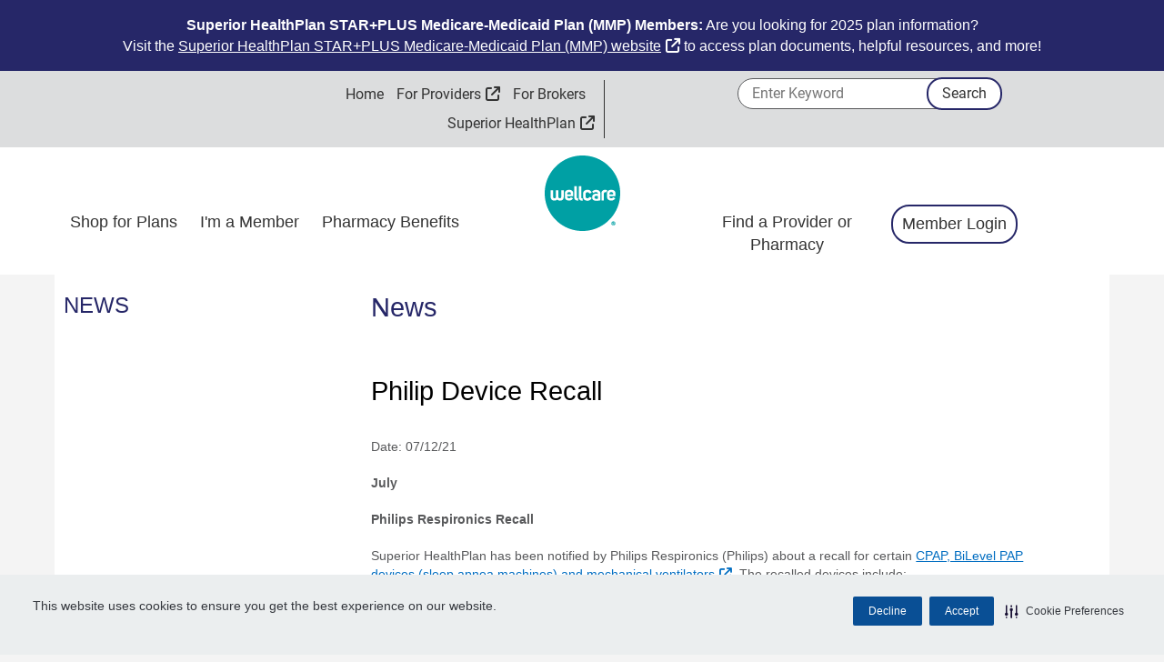

--- FILE ---
content_type: text/html;charset=utf-8
request_url: https://wellcare.superiorhealthplan.com/important-notifications/philip-device-recall.html
body_size: 9730
content:


<!DOCTYPE HTML>
<html lang="en">
      <head>
    <meta name="format-detection" content="telephone=no"/>
    <meta http-equiv="X-UA-Compatible" content="IE=edge"/>
    
        <script defer="defer" type="text/javascript" src="/.rum/@adobe/helix-rum-js@%5E2/dist/rum-standalone.js"></script>
<script type="text/javascript" src="https://js-cdn.dynatrace.com/jstag/188d956ec0f/bf58323luk/f2b1107adc5ed2d_complete.js" crossorigin="anonymous"></script>
    
    <script type="text/javascript" src="/etc.clientlibs/centene/clientlibs/clientlibs-main/resources/js/functions.js"></script>
    






<script type="text/javascript">
    window.currentLang = "english";
</script>
    <!-- Adobe Analytics Data Layer -->
    








	<script type="text/javascript">
		// New Adobe Analytics implementation
		let pageLanguage = "en_us";
		let covertedPageLanguage;
		switch (pageLanguage) {
		case 'en_us':
			covertedPageLanguage = 'english';
			break;
		case 'es':
			covertedPageLanguage = 'spanish';
			break;
		case 'es_us':
			covertedPageLanguage = 'spanish';
			break;
		default:
			covertedPageLanguage = 'unknown';
		}

		let siteDomain = window.location.hostname;
		let siteDomainParts = siteDomain.split('.');
		let siteName = siteDomainParts.length === 3 ? siteDomainParts[1] : siteDomainParts[0];
		let brandKey = "";
		let brandSiteType = "";
		switch (siteName) {
			case 'wellcare':
				brandKey = 'wellcare';
				brandSiteType = 'public:wellcare';
				break;
			case 'fideliscare':
				brandKey = 'fidelis';
				brandSiteType = 'public:fidelis';
				break;
			default:
				brandKey = 'public';
				brandSiteType = 'public';
		}

		var stateParse = "Texas:TX";
		var productParse = "medicare:medicare";
		var stateSplit = stateParse.split(':');
		var productSplit = productParse.split(':');

		window.centeneAnalyticsQueue = window.centeneAnalyticsQueue || [];
		centeneAnalyticsQueue.push({
			event: {
				type: "page view",
				time: Number(new Date()),
				url: window.location.href
			},
			environment: {
				language: covertedPageLanguage,
				siteType: "public",
				product: productSplit[0],
				planname: "n/a"
			},
			user: {
				state: stateSplit[1]
			}
		});
	</script>

    
    
    <meta charset="utf-8"/>
    <meta name="viewport" content="width=device-width, initial-scale=1"/>
    
    
    
    <link rel="icon" type="image/x-icon" href="/content/dam/centene/Centene%20Corporate/Logos/Medicare_Logos/favicon_wellcare_medicare_3cl_icon.ico"/>
    
    

    
        
        
        
            
            
                
                
                    <link rel="alternate" hreflang="en-us" href="/important-notifications/philip-device-recall.html"/>
                                
            
            
            
            
            
            
        
    
    
    
    
    

    
    
        
        
        
            
            
                
                
                    <link rel="alternate" hreflang="es-us" href="https://wellcare-es.superiorhealthplan.com/important-notifications/philip-device-recall.html"/>
                
            
            
            
            
            
            
        
    
    
    
    


    
    
        
        
            
            
                
                
                    <link rel="alternate" hreflang="x-default" href="/important-notifications/philip-device-recall.html"/>
                
            
            
            
            
            
            
        
    

    
    

    <title>
        Philip Device Recall
    </title>
    <script type="text/javascript">
        var switchTo5x = true;
    </script>
	


<meta name="author" content="Medicare TX - wellcare.superiorhealthplan.com"/>
<meta name="title" content="Philip Device Recall"/>




<script src="https://ajax.googleapis.com/ajax/libs/jquery/3.6.1/jquery.min.js"></script>






    
<link rel="stylesheet" href="/etc.clientlibs/centene/clientlibs/clientlibs-main.lc-6d6c5d4a408b2f54f80a76e8c68d6069-lc.min.css" type="text/css"/>




    
<link rel="stylesheet" href="/etc.clientlibs/centene/clientlibs/clientlibs-site.lc-c87f6c47f0de73fe8ac6f472371f422f-lc.min.css" type="text/css"/>




<!--Performance Optimization:-->
<!--re arranged google font api CDN URL -->
<link href="https://fonts.googleapis.com/css?family=Roboto+Slab:300|Roboto&display=swap" rel="stylesheet"/>

<!--Performance Optimization:-->


    
<script src="/etc.clientlibs/clientlibs/granite/jquery.lc-7842899024219bcbdb5e72c946870b79-lc.min.js"></script>
<script src="/etc.clientlibs/clientlibs/granite/utils.lc-e7bf340a353e643d198b25d0c8ccce47-lc.min.js"></script>
<script src="/etc.clientlibs/clientlibs/granite/jquery/granite.lc-543d214c88dfa6f4a3233b630c82d875-lc.min.js"></script>
<script src="/etc.clientlibs/foundation/clientlibs/jquery.lc-dd9b395c741ce2784096e26619e14910-lc.min.js"></script>
<script src="/etc.clientlibs/foundation/clientlibs/shared.lc-41f79c8a45bb1766981ec4ca82d7e0e6-lc.min.js"></script>
<script src="/etc.clientlibs/centene/clientlibs/clientlibs-main.lc-efd794ca39be35f20a144956dabab9ef-lc.min.js"></script>




	
	










<script>
	var googleanalytics = true;
	var adobeanalytics = false;
	var cncleavingalert = true;
</script>


    
<script id="recaptchaRender" data-site-key="6LftM08pAAAAAER73XQ1ScWcH7fhXkmYRY0tXt-o" src="https://www.google.com/recaptcha/api.js?render=6LftM08pAAAAAER73XQ1ScWcH7fhXkmYRY0tXt-o" async defer></script>
    

<link rel="stylesheet" href="https://interceptor.cnc-interceptor.com/static/css/main.css"/>
    
    
        <!--BEGIN SECURITI AI SCRIPT -->
            
             
    
<script src="/etc.clientlibs/shared/clientlibs/clientlibs-securitiai.lc-b6afd325a6ba23766502680278789de7-lc.min.js"></script>



             <div securitiai-domainid='2609b09f-a6e9-4758-b892-4465ddb62d3f' env="prod">
         <!--END SECURITI AI SCRIPT-->
    
    

	

<!-- Google Tag Manager -->
<script>
(function(w,d,s,l,i){w[l]=w[l]||[];w[l].push({'gtm.start':
new Date().getTime(),event:'gtm.js'});var f=d.getElementsByTagName(s)[0],
j=d.createElement(s),dl=l!='dataLayer'?'&l='+l:'';j.async=true;j.src=
'https://www.googletagmanager.com/gtm.js?id='+i+dl;f.parentNode.insertBefore(j,f);
})(window,document,'script','dataLayer','GTM-TBVQT7V');
</script>
<!-- End Google Tag Manager -->


</head>
      
<body data-theme="navy-color-palette">


    <!-- Google Tag Manager (noscript) -->
    <noscript>
        <iframe src="https://www.googletagmanager.com/ns.html?id=GTM-TBVQT7V" height="0" width="0" title="GTM" style="display:none;visibility:hidden"></iframe>
    </noscript>
    </noscript>
    <!-- End Google Tag Manager (noscript) -->


<main>
    
    
    
	
    
	
	

    
        

    
<link rel="stylesheet" href="/etc.clientlibs/centene/components/pdflinkmodifieddate/clientlib.lc-6ee8c4c269d02e4197387d4bc4b25e8b-lc.min.css" type="text/css"/>
<script src="/etc.clientlibs/centene/components/pdflinkmodifieddate/clientlib.lc-be40c74d084eb9744e791ba2115f32df-lc.min.js"></script>



<span id="pdfLinkModifiedDateLabel" aria-hidden="true">last updated</span>
    
    

    

    
    
    
    
    
    
        <div class="clearfix">
    


<span class="skip-content"><a href="#main">Skip to Main Content</a></span>
<div class="universal-banner">
    

    
<link rel="stylesheet" href="/etc.clientlibs/shared/components/content/universal-banner/clientlibs-universal-banner.lc-cb165bff7606799918efa65f374f220e-lc.min.css" type="text/css"/>
<script src="/etc.clientlibs/shared/components/content/universal-banner/clientlibs-universal-banner.lc-96e848cb5878d72bb2f66d7f8f7f99fe-lc.min.js"></script>




<div id="universalBanner"></div>
</div>
<header class="container-fluid no-gutter" id="product-desktop-header">
    
       










    
    <div class="header-banner-container">
        


	<div class="row">
		<div class="header-banner col-xs-24 text-center navy-background">
			<span class="main-text  "><div style="	font-weight: normal;
	margin: -20.0px 0.0px -20.0px 0.0px;
	font-size: 0.9em;
"><b>Superior HealthPlan STAR&#43;PLUS Medicare-Medicaid Plan (MMP) Members:</b> Are you looking for 2025 plan information?  <br />Visit the <a style="	color: rgb(255,255,255);
	text-decoration: underline;
" href="https://mmp.superiorhealthplan.com">Superior HealthPlan STAR&#43;PLUS Medicare-Medicaid Plan (MMP) website</a> to access plan documents, helpful resources, and more!</div></span>
			
		</div>
	</div>



    </div>
    <div class="container-fluid" id="top-bar-container">
        <div class="row">
            <div class="rd-top-bar col-md-24">
                <div class="col-sm-15 xs-hide bar-content">
                    <div class="col-sm-20 super-nav">
                        
<div id="top-menu" class="hidden-sm hidden-xs col-md-17 col-sm-24">
    
    <ul class="top-navigation">
    
		<li><a href="/">Home</a></li>
	
		<li><a href="https://www.superiorhealthplan.com/providers/resources/wellcare.html">For Providers</a></li>
	
		<li><a href="/for-brokers.html">For Brokers</a></li>
	
		<li><a href="https://www.superiorhealthplan.com/">Superior HealthPlan</a></li>
	
    </ul>

	
</div>
	<div id="top-menu-mobile" class="hidden-md hidden-lg">
		<ul class="parent-nav">
			
				<li class="top-level dropdown closed">
					<a href="/">Home</a>
				</li>
			
				<li class="top-level dropdown closed">
					<a href="https://www.superiorhealthplan.com/providers/resources/wellcare.html">For Providers</a>
				</li>
			
				<li class="top-level dropdown closed">
					<a href="/for-brokers.html">For Brokers</a>
				</li>
			
				<li class="top-level dropdown closed">
					<a href="https://www.superiorhealthplan.com/">Superior HealthPlan</a>
				</li>
			
		</ul>
	<ul class="parent-nav">
		<li class="top-level dropdown closed">
				<a href="#"><span class="fa fa-angle-right"></span></a>
			
			</li>
		</ul>
	</div>


                    </div>
                    <div class="col-sm-4">
                        

<div class="top-language-text">
	
	
</div>

                    </div>
                </div>
                <div class="search col-sm-9">
                    





    <a href="#search" class="search-form-trigger closed" data-toggle="search-form" aria-label="Search">
        <span class="hidden-md hidden-lg expand-label hide">Search</span>
        <i class="fa fa-search" aria-hidden="true" aria-label="Click to search"></i>
    </a>

    <div class="search-form-wrapper">
        <form class="de-aloirt">
            <label class="sr-only" for="search-box-top">Enter Keyword</label>
            <input type="text" name="q" class="search-form-input" placeholder="Enter Keyword"/>
            <button type="submit" class="search-form-button">Search</button>
        </form>
    </div>


                </div>
            </div>
        </div>
    </div>
    <div class="container-fluid">
        <div class="row">
            <div class="rd-main-header col-md-24 center-logo-header">
                
                    <div class="col-lg-10 col-md-10 left-of-logo">
                        



<div class="product-main-navigation leftnavigation">
    <ul class="parent-nav rd-t-16">
        
        
            
            
            
            
            
            
                <li class="top-nav top-level dropdown closed">
                    <a href="#/" class="top-nav-link">
                        Shop for Plans
                        <em tabindex="0" class="fa fa-plus-circle xs-hide" data-toggle="dropdown" title="expand/collapse menu options" href="#" aria-haspopup="true">
                            <span class="hidden">show Shop for Plans menu</span>
                        </em>
                        <span class="fa fa-angle-right hidden-md hidden-lg"></span>
                    </a>
                    <ul class="sub-nav dropdown-menu ">
                        <li class="col-md-24 dropdown-menu-contents">
                            
                            
                                <ul class="column-menu two-column-menu pull-left links-only
                                    border-right-none">
                                    
                                        <li>
                                            <a href="/new-to-plan/our-health-plans.html">Our Health Plans</a>
                                        </li>
                                    
                                        <li>
                                            <a href="/new-to-plan/enroll-in-a-plan.html">Enroll in a Plan</a>
                                        </li>
                                    
                                        <li>
                                            <a href="/find-doctor.html">Find a Doctor or Pharmacy</a>
                                        </li>
                                    
                                        <li>
                                            <a href="/plan-benefit-materials.html">Plan Benefit Materials</a>
                                        </li>
                                    
                                        <li>
                                            <a href="/contact-us.html">Contact Us</a>
                                        </li>
                                    
                                        <li>
                                            <a href="/member-resources/new-members.html">New Member Guide</a>
                                        </li>
                                    
                                        <li>
                                            <a href="/faqs.html">FAQs</a>
                                        </li>
                                    
                                        <li>
                                            <a href="/medicare-extra-help.html">Medicare Extra Help</a>
                                        </li>
                                    
                                        <li>
                                            <a href="/video-library.html">Video Library</a>
                                        </li>
                                    
                                </ul>
                                
                            
                            
                        </li>
                    </ul>
                </li>
                
            
        
    
            
            
            
            
            
            
                <li class="top-nav top-level dropdown closed">
                    <a href="#/" class="top-nav-link">
                        I&#39;m a Member
                        <em tabindex="0" class="fa fa-plus-circle xs-hide" data-toggle="dropdown" title="expand/collapse menu options" href="#" aria-haspopup="true">
                            <span class="hidden">show I&#39;m a Member menu</span>
                        </em>
                        <span class="fa fa-angle-right hidden-md hidden-lg"></span>
                    </a>
                    <ul class="sub-nav dropdown-menu ">
                        <li class="col-md-24 dropdown-menu-contents">
                            
                            
                                <ul class="column-menu two-column-menu pull-left links-only
                                    border-right-none">
                                    
                                        <li>
                                            <a href="/member-resources/member-login.html">Online Account</a>
                                        </li>
                                    
                                        <li>
                                            <a href="/find-your-plan.html">Find Your Plan</a>
                                        </li>
                                    
                                        <li>
                                            <a href="/faqs.html">FAQ&#39;s</a>
                                        </li>
                                    
                                        <li>
                                            <a href="/video-library.html">Video Library</a>
                                        </li>
                                    
                                        <li>
                                            <a href="/member-resources/member-rights.html">Member Rights/Resources</a>
                                        </li>
                                    
                                        <li>
                                            <a href="/member-resources/member-newsletter.html">Member Digital Newsletter</a>
                                        </li>
                                    
                                        <li>
                                            <a href="/member-resources/member-perks.html">Member Perks</a>
                                        </li>
                                    
                                        <li>
                                            <a href="/plan-benefit-materials.html">Plan Benefit Materials</a>
                                        </li>
                                    
                                        <li>
                                            <a href="/health-benefits-care-options.html">Health Benefits &amp; Care Options</a>
                                        </li>
                                    
                                        <li>
                                            <a href="/find-doctor.html">Find a Doctor or Pharmacy</a>
                                        </li>
                                    
                                        <li>
                                            <a href="/medicare-extra-help.html">Medicare Extra Help</a>
                                        </li>
                                    
                                        <li>
                                            <a href="/contact-us.html">Contact Us</a>
                                        </li>
                                    
                                        <li>
                                            <a href="/redetermination.html">Redetermination</a>
                                        </li>
                                    
                                </ul>
                                
                            
                            
                        </li>
                    </ul>
                </li>
                
            
        
    
            
            
            
            
            
            
                <li class="top-nav top-level dropdown closed">
                    <a href="#/" class="top-nav-link">
                        Pharmacy Benefits
                        <em tabindex="0" class="fa fa-plus-circle xs-hide" data-toggle="dropdown" title="expand/collapse menu options" href="#" aria-haspopup="true">
                            <span class="hidden">show Pharmacy Benefits menu</span>
                        </em>
                        <span class="fa fa-angle-right hidden-md hidden-lg"></span>
                    </a>
                    <ul class="sub-nav dropdown-menu ">
                        <li class="col-md-24 dropdown-menu-contents">
                            
                            
                                <ul class="column-menu two-column-menu pull-left links-only
                                    border-right-none">
                                    
                                        <li>
                                            <a href="/find-doctor.html">Find a Doctor or Pharmacy</a>
                                        </li>
                                    
                                        <li>
                                            <a href="/drug-pharmacy/formulary.html">List of Drugs (Formulary)</a>
                                        </li>
                                    
                                        <li>
                                            <a href="/drug-pharmacy/mtmp.html">Medication Therapy Management (MTMP)</a>
                                        </li>
                                    
                                        <li>
                                            <a href="/drug-pharmacy/mail-order.html">Mail Order Service</a>
                                        </li>
                                    
                                        <li>
                                            <a href="/drug-pharmacy/specialty-pharmacy.html">Specialty Pharmacy</a>
                                        </li>
                                    
                                        <li>
                                            <a href="/drug-pharmacy/coverage-determinations-redeterminations.html">Coverage Determinations and Redeterminations</a>
                                        </li>
                                    
                                        <li>
                                            <a href="/drug-pharmacy/prior-authorization.html">Prior Authorization, Step Therapy &amp; Quantity Limitations</a>
                                        </li>
                                    
                                        <li>
                                            <a href="/drug-pharmacy/out-of-network-pharmacies.html">Out-of-Network Pharmacies</a>
                                        </li>
                                    
                                        <li>
                                            <a href="/drug-pharmacy/quality-assurance.html">Medication (Drug) Management and Safety </a>
                                        </li>
                                    
                                        <li>
                                            <a href="/drug-pharmacy/drug-transition-policy.html">Drug Transition Policy</a>
                                        </li>
                                    
                                        <li>
                                            <a href="/drug-pharmacy/pharmacy-forms.html">Pharmacy Forms</a>
                                        </li>
                                    
                                        <li>
                                            <a href="/drug-pharmacy/medicare-payment-plan.html">Medicare Prescription Payment Plan</a>
                                        </li>
                                    
                                </ul>
                                
                            
                            
                        </li>
                    </ul>
                </li>
                
            
        
    
            
            
            
            
            
            
    </ul>
</div>

                    </div>
                    <div class="col-lg-4 col-md-4 center-logo">
                        


	<a class="abr-logo" href="/">

	<img class="xs-hide" height="85" width="85" src="/content/dam/centene/medicare/logos/Logo_Wellcare-color-sm.png" alt="Go to Wellcare Homepage"/>
	<img class="xs-only" height="85" width="85" src="/content/dam/centene/medicare/logos/Logo_Wellcare-color-sm.png" alt="Go to Wellcare Homepage"/>

	</a>

                    </div>
                    <div class="col-lg-10 col-md-10">
                        
                        



<div class="product-main-navigation rightnavigation">
    <ul class="parent-nav rd-t-16">
        
        
            
            
            
            
                <li class="top-level">
                    
                    <a href="/find-doctor.html" class=" top-nav-link">
                        Find a Provider or Pharmacy
                    </a>
                </li>
            
            
            
    
            
            
            
            
                <li class="top-level">
                    
                    <a href="/member-resources/member-login.html" class="button top-nav-link">
                        Member Login
                    </a>
                </li>
            
            
            
    
            
            
            
            
            
            
    
            
            
            
            
            
            
    </ul>
</div>

                    </div>
                
                
            </div>
        </div>
    </div>
</header>


<header class="container-fluid no-gutter" id="product-mobile-header">
    <div class="container-fluid">
        <div class="row">
            










            <div class="rd-main-header col-md-24 center-logo-header">
                
                    <div class="col-sm-22 col-xs-22 center-logo">
                        


	<a class="abr-logo" href="/">

	<img class="xs-hide" height="85" width="85" src="/content/dam/centene/medicare/logos/Logo_Wellcare-color-sm.png" alt="Go to Wellcare Homepage"/>
	<img class="xs-only" height="85" width="85" src="/content/dam/centene/medicare/logos/Logo_Wellcare-color-sm.png" alt="Go to Wellcare Homepage"/>

	</a>

                    </div>
                
                
                <a href="#" class="mobile-menu-button col-xs-2" aria-label="Mobile Menu"><img src="/etc.clientlibs/centene/clientlibs/clientlibs-main/resources/images/icon-mobile-menu.png" width="25" height="18" alt="Navigation Menu"/></a>
            </div>
            


	<div class="row">
		<div class="header-banner col-xs-24 text-center navy-background">
			<span class="main-text  "><div style="	font-weight: normal;
	margin: -20.0px 0.0px -20.0px 0.0px;
	font-size: 0.9em;
"><b>Superior HealthPlan STAR&#43;PLUS Medicare-Medicaid Plan (MMP) Members:</b> Are you looking for 2025 plan information?  <br />Visit the <a style="	color: rgb(255,255,255);
	text-decoration: underline;
" href="https://mmp.superiorhealthplan.com">Superior HealthPlan STAR&#43;PLUS Medicare-Medicaid Plan (MMP) website</a> to access plan documents, helpful resources, and more!</div></span>
			
		</div>
	</div>



        </div>
    </div>
    <div id="modal-background" class="modal-menu">
        <div id="product-mobile-menu">
            <div class="primary-menu">
                
                <a href="#" id="close-mobile-menu-wrapper" tabindex="-1">
                    <button aria-expanded="false" id="close-modal-menu" class="navbarToggle navbar-toggle" type="button"><span class="sr-only">close navigation</span> <span class="x-bar"></span> <span class="x-bar"></span></button>
                </a>
                <a href="#" id="main-menu-toggle" aria-label="Return to Main Menu">Main Menu<em class="fa fa-angle-left"></em></a>
                



<div class="product-main-navigation leftnavigation">
    <ul class="parent-nav rd-t-16">
        
        
            
            
            
            
            
            
                <li class="top-nav top-level dropdown closed">
                    <a href="#/" class="top-nav-link">
                        Shop for Plans
                        <em tabindex="0" class="fa fa-plus-circle xs-hide" data-toggle="dropdown" title="expand/collapse menu options" href="#" aria-haspopup="true">
                            <span class="hidden">show Shop for Plans menu</span>
                        </em>
                        <span class="fa fa-angle-right hidden-md hidden-lg"></span>
                    </a>
                    <ul class="sub-nav dropdown-menu ">
                        <li class="col-md-24 dropdown-menu-contents">
                            
                            
                                <ul class="column-menu two-column-menu pull-left links-only
                                    border-right-none">
                                    
                                        <li>
                                            <a href="/new-to-plan/our-health-plans.html">Our Health Plans</a>
                                        </li>
                                    
                                        <li>
                                            <a href="/new-to-plan/enroll-in-a-plan.html">Enroll in a Plan</a>
                                        </li>
                                    
                                        <li>
                                            <a href="/find-doctor.html">Find a Doctor or Pharmacy</a>
                                        </li>
                                    
                                        <li>
                                            <a href="/plan-benefit-materials.html">Plan Benefit Materials</a>
                                        </li>
                                    
                                        <li>
                                            <a href="/contact-us.html">Contact Us</a>
                                        </li>
                                    
                                        <li>
                                            <a href="/member-resources/new-members.html">New Member Guide</a>
                                        </li>
                                    
                                        <li>
                                            <a href="/faqs.html">FAQs</a>
                                        </li>
                                    
                                        <li>
                                            <a href="/medicare-extra-help.html">Medicare Extra Help</a>
                                        </li>
                                    
                                        <li>
                                            <a href="/video-library.html">Video Library</a>
                                        </li>
                                    
                                </ul>
                                
                            
                            
                        </li>
                    </ul>
                </li>
                
            
        
    
            
            
            
            
            
            
                <li class="top-nav top-level dropdown closed">
                    <a href="#/" class="top-nav-link">
                        I&#39;m a Member
                        <em tabindex="0" class="fa fa-plus-circle xs-hide" data-toggle="dropdown" title="expand/collapse menu options" href="#" aria-haspopup="true">
                            <span class="hidden">show I&#39;m a Member menu</span>
                        </em>
                        <span class="fa fa-angle-right hidden-md hidden-lg"></span>
                    </a>
                    <ul class="sub-nav dropdown-menu ">
                        <li class="col-md-24 dropdown-menu-contents">
                            
                            
                                <ul class="column-menu two-column-menu pull-left links-only
                                    border-right-none">
                                    
                                        <li>
                                            <a href="/member-resources/member-login.html">Online Account</a>
                                        </li>
                                    
                                        <li>
                                            <a href="/find-your-plan.html">Find Your Plan</a>
                                        </li>
                                    
                                        <li>
                                            <a href="/faqs.html">FAQ&#39;s</a>
                                        </li>
                                    
                                        <li>
                                            <a href="/video-library.html">Video Library</a>
                                        </li>
                                    
                                        <li>
                                            <a href="/member-resources/member-rights.html">Member Rights/Resources</a>
                                        </li>
                                    
                                        <li>
                                            <a href="/member-resources/member-newsletter.html">Member Digital Newsletter</a>
                                        </li>
                                    
                                        <li>
                                            <a href="/member-resources/member-perks.html">Member Perks</a>
                                        </li>
                                    
                                        <li>
                                            <a href="/plan-benefit-materials.html">Plan Benefit Materials</a>
                                        </li>
                                    
                                        <li>
                                            <a href="/health-benefits-care-options.html">Health Benefits &amp; Care Options</a>
                                        </li>
                                    
                                        <li>
                                            <a href="/find-doctor.html">Find a Doctor or Pharmacy</a>
                                        </li>
                                    
                                        <li>
                                            <a href="/medicare-extra-help.html">Medicare Extra Help</a>
                                        </li>
                                    
                                        <li>
                                            <a href="/contact-us.html">Contact Us</a>
                                        </li>
                                    
                                        <li>
                                            <a href="/redetermination.html">Redetermination</a>
                                        </li>
                                    
                                </ul>
                                
                            
                            
                        </li>
                    </ul>
                </li>
                
            
        
    
            
            
            
            
            
            
                <li class="top-nav top-level dropdown closed">
                    <a href="#/" class="top-nav-link">
                        Pharmacy Benefits
                        <em tabindex="0" class="fa fa-plus-circle xs-hide" data-toggle="dropdown" title="expand/collapse menu options" href="#" aria-haspopup="true">
                            <span class="hidden">show Pharmacy Benefits menu</span>
                        </em>
                        <span class="fa fa-angle-right hidden-md hidden-lg"></span>
                    </a>
                    <ul class="sub-nav dropdown-menu ">
                        <li class="col-md-24 dropdown-menu-contents">
                            
                            
                                <ul class="column-menu two-column-menu pull-left links-only
                                    border-right-none">
                                    
                                        <li>
                                            <a href="/find-doctor.html">Find a Doctor or Pharmacy</a>
                                        </li>
                                    
                                        <li>
                                            <a href="/drug-pharmacy/formulary.html">List of Drugs (Formulary)</a>
                                        </li>
                                    
                                        <li>
                                            <a href="/drug-pharmacy/mtmp.html">Medication Therapy Management (MTMP)</a>
                                        </li>
                                    
                                        <li>
                                            <a href="/drug-pharmacy/mail-order.html">Mail Order Service</a>
                                        </li>
                                    
                                        <li>
                                            <a href="/drug-pharmacy/specialty-pharmacy.html">Specialty Pharmacy</a>
                                        </li>
                                    
                                        <li>
                                            <a href="/drug-pharmacy/coverage-determinations-redeterminations.html">Coverage Determinations and Redeterminations</a>
                                        </li>
                                    
                                        <li>
                                            <a href="/drug-pharmacy/prior-authorization.html">Prior Authorization, Step Therapy &amp; Quantity Limitations</a>
                                        </li>
                                    
                                        <li>
                                            <a href="/drug-pharmacy/out-of-network-pharmacies.html">Out-of-Network Pharmacies</a>
                                        </li>
                                    
                                        <li>
                                            <a href="/drug-pharmacy/quality-assurance.html">Medication (Drug) Management and Safety </a>
                                        </li>
                                    
                                        <li>
                                            <a href="/drug-pharmacy/drug-transition-policy.html">Drug Transition Policy</a>
                                        </li>
                                    
                                        <li>
                                            <a href="/drug-pharmacy/pharmacy-forms.html">Pharmacy Forms</a>
                                        </li>
                                    
                                        <li>
                                            <a href="/drug-pharmacy/medicare-payment-plan.html">Medicare Prescription Payment Plan</a>
                                        </li>
                                    
                                </ul>
                                
                            
                            
                        </li>
                    </ul>
                </li>
                
            
        
    
            
            
            
            
            
            
    </ul>
</div>

                
                



<div class="product-main-navigation rightnavigation">
    <ul class="parent-nav rd-t-16">
        
        
            
            
            
            
                <li class="top-level">
                    
                    <a href="/find-doctor.html" class=" top-nav-link">
                        Find a Provider or Pharmacy
                    </a>
                </li>
            
            
            
    
            
            
            
            
                <li class="top-level">
                    
                    <a href="/member-resources/member-login.html" class="button top-nav-link">
                        Member Login
                    </a>
                </li>
            
            
            
    
            
            
            
            
            
            
    
            
            
            
            
            
            
    </ul>
</div>

            </div>
            <div class="secondary-menu product-secondary-menu">
                
<div id="top-menu" class="hidden-sm hidden-xs col-md-17 col-sm-24">
    
    <ul class="top-navigation">
    
		<li><a href="/">Home</a></li>
	
		<li><a href="https://www.superiorhealthplan.com/providers/resources/wellcare.html">For Providers</a></li>
	
		<li><a href="/for-brokers.html">For Brokers</a></li>
	
		<li><a href="https://www.superiorhealthplan.com/">Superior HealthPlan</a></li>
	
    </ul>

	
</div>
	<div id="top-menu-mobile" class="hidden-md hidden-lg">
		<ul class="parent-nav">
			
				<li class="top-level dropdown closed">
					<a href="/">Home</a>
				</li>
			
				<li class="top-level dropdown closed">
					<a href="https://www.superiorhealthplan.com/providers/resources/wellcare.html">For Providers</a>
				</li>
			
				<li class="top-level dropdown closed">
					<a href="/for-brokers.html">For Brokers</a>
				</li>
			
				<li class="top-level dropdown closed">
					<a href="https://www.superiorhealthplan.com/">Superior HealthPlan</a>
				</li>
			
		</ul>
	<ul class="parent-nav">
		<li class="top-level dropdown closed">
				<a href="#"><span class="fa fa-angle-right"></span></a>
			
			</li>
		</ul>
	</div>


                <div class="sub-section">
                    <div class="assistive-section">
                        

<div class="top-language-text">
	
	
</div>

                    </div>
                    <div class="search col-xs-24 product-search">
                        





    <a href="#search" class="search-form-trigger closed" data-toggle="search-form" aria-label="Search">
        <span class="hidden-md hidden-lg expand-label hide">Search</span>
        <i class="fa fa-search" aria-hidden="true" aria-label="Click to search"></i>
    </a>

    <div class="search-form-wrapper">
        <form class="de-aloirt">
            <label class="sr-only" for="search-box-top">Enter Keyword</label>
            <input type="text" name="q" class="search-form-input" placeholder="Enter Keyword"/>
            <button type="submit" class="search-form-button">Search</button>
        </form>
    </div>


                    </div>
                </div>
            </div>
        </div>
    </div>
</header>



    
<script src="/etc.clientlibs/centene/components/structure/product/navigation/mainnavigation/clientlib.lc-aa7a0661b4ee22e9ad3816ee0a921a2f-lc.min.js"></script>






</div>

    
    
    
    
        <div class="container no-gutter get-insured main-content">
	<nav class="sidebar-nav col-md-6 col-sm-6 no-gutter hidden-sm hidden-xs">
		<ul class="first-level-sidebar-nav">
			<li class="parent-page-title">
				<a href="#">NEWS</a>
			</li>
		</ul>
	</nav>
	<section class="page-content no-gutter col-md-16 col-md-offset-1 col-sm-16 col-sm-offset-1">
		<div class="col-md-24" id="main" role="main">
			<h1>News</h1>				
			<div class="news-item single-news">
				



<h1 class="event-title">Philip Device Recall</h1>
<p class="event-time">
	Date: 
	
		<span>07/12/21 </span>
	
</p>
	<p class="event-location"></p>
	<p><strong>July</strong></p>
<p><strong>Philips Respironics Recall</strong></p>
<p>Superior HealthPlan has been notified by Philips Respironics (Philips) about a recall for certain <a href="https://www.usa.philips.com/healthcare/e/sleep/communications/src-update">CPAP, BiLevel PAP devices (sleep apnea machines) and mechanical ventilators</a>. The recalled devices include:</p>
<ul><li>Philips Trilogy 100</li><li>Trilogy 200</li><li>Garbin Plus</li><li>Aeris</li><li>LifeVent</li><li>BiPAP V30</li><li>BiPAP A30/A40</li><li>Philips Respironics CPAP</li><li>BiLevel PAP Series device models</li></ul>
<p>Please check to see if your ventilator CPAP or BiPAP devices are any of these models. If you do have one of the recalled devices, please contact your doctor to determine what you should do.</p>
<p><strong><u>Philips recommends the following actions for members</u></strong>:</p>
<ul><li>For members using BiLevel PAP and CPAP devices: Stop use of affected units and talk to your doctor about next steps.</li><li>For patients using life-sustaining mechanical ventilator devices: <u>DO NOT stop or alter prescribed therapy</u>, without talking to your doctor about next steps.</li><li>Register affected devices at <a href="http://www.philips.com/SRC-update">www.philips.com/SRC-update</a>.</li></ul>
<p>This website provides:</p>
<ul><li>Updates on the status of the recall notification.</li><li>Instructions on how to find the device Serial Number and help members register their device.</li></ul>
<p>For more information on the recall notification, please visit <a href="https://www.usa.philips.com/healthcare/e/sleep/communications/src-update">www.philips.com/SRC-update</a>. You can also call 1-877-907-7508 TTY 711.</p>
<p> </p>
<p>Material id: Y0020_SHP_20218029B__C_EN_07072021</p>
<p> </p>

	<br class="clear"/>

			</div>
			<br class="clear"/>
		</div>
	</section>
</div>
    
	
    
    
        <footer class="container-fluid redesign-standard-footer">
    <div class="clearfix"></div>
    <div class="top-footer row">
        <div class="col-xs-24 col-sm-8 col-md-4">
            <div class="clearfix">
            <script src="/etc.clientlibs/centene/clientlibs/clientlibs-main/resources/js/ambetter-footerlinks.js" async></script>

<div class="footerLinkList" role="navigation" aria-label="Footer Links Menu">
    <div class="topFooterBold xs-hide">Company</div>
    <ul class="xs-hide">
            <li><a href="/contact-us.html">Contact Us</a></li>
    
            <li><a href="/star-ratings.html">CMS STAR Rating</a></li>
    </ul>
    <div class="w-100 xs-only">
        <button class="dropdown-toggle topFooterBold" type="button" id="footerlinks" data-toggle="dropdown" aria-haspopup="true" aria-expanded="false" aria-label="Footer Links Dropdown Menu">
            <span>Company</span>
            <i class="fa fa-chevron-down xs-only"></i>
        </button>
        <ul class="dropdown-menu" aria-labelledby="dropdownMenu1" aria-label="Footer Links Navigation">
            
                <li><a class="dropdown-item" href="/contact-us.html">Contact Us</a></li>
            
                <li><a class="dropdown-item" href="/star-ratings.html">CMS STAR Rating</a></li>
            
        </ul>
    </div>
</div>

            </div>
        </div>
        <div class="col-xs-24 col-sm-16 col-md-9">
            <div class="clearfix">
            

    










<div class="footerlanguages">
    <div class="languageAccess">
        <div class="topFooterBold"></div>
        <ul>
           
            <li><a href="/important-notifications/philip-device-recall.html">English</a></li>
        
            <li><a href="https://wellcare-es.superiorhealthplan.com/important-notifications/philip-device-recall.html">Español</a></li>
        
            <li><a href="/legal/language-assistance.html">Tiếng Việt</a></li>
        
            <li><a href="/legal/language-assistance.html">中文 </a></li>
        
            <li><a href="/legal/language-assistance.html">العربية</a></li>
        
            <li><a href="/legal/language-assistance.html">Français</a></li>
        
            <li><a href="/legal/language-assistance.html">Русский язык</a></li>
        
            <li><a href="/legal/language-assistance.html">Deutsch</a></li>
        
            <li><a href="/legal/language-assistance.html">Tagalog</a></li>
        
            <li><a href="/legal/language-assistance.html">日本語</a></li>
        
            <li><a href="/legal/language-assistance.html">한국어</a></li>
        
            <li><a href="/legal/language-assistance.html">Italian</a></li>
        
            <li><a href="/legal/language-assistance.html">Polish</a></li>
        
            <li><a href="/legal/language-assistance.html">French Creole</a></li>
        
            <li><a href="/legal/language-assistance.html">German</a></li>
        
        </ul>
    </div>
</div>

            </div>
        </div>
        <div class="col-xs-24 col-sm-8 col-md-6 abr-footer-rich clearing">
            <div class="section"><div class="new"></div>
</div><div class="iparys_inherited"><div class="abr-rich iparsys parsys"></div>
</div>

        </div>
        <div class="col-xs-24 col-sm-16 col-md-5">
            <div class="clearfix">
            
<div class="ambettersocial navy">
	 
	<div class="topFooterBold"></div>
    <div class="socialWrap">
        
            
				<a rel="noopener" href="https://www.facebook.com/WellcareMedicare" target="_blank" aria-label="Go to Facebook">
					<em class="fa-brands fa-facebook-square"></em>
				</a>
             
         
            
				<a rel="noopener" href="https://www.youtube.com/@WellcareMedicare" target="_blank" aria-label="Go to Youtube">
					<em class="fa-brands fa-youtube-square"></em>
				</a>
             
         
    </div>
</div>




            </div>
        </div>
    </div>
    <div class="clearfix"></div>
    <div class="ambetterredesign-footer darkBackground row">
        <div class="col-xs-24 col-sm-8 col-sm-offset-1 col-md-6 home-logo-wrap">
            


	<a class="abr-logo" href="/">

	<img class="xs-hide" height="91" width="335" src="/content/dam/centene/medicare/logos/Logo_combo_WC_WellcareBySuperiorHP.png" alt="Go to Wellcare homepage"/>
	<img class="xs-only" height="91" width="335" src="/content/dam/centene/medicare/logos/Logo_combo_WC_WellcareBySuperiorHP.png" alt="Go to Wellcare homepage"/>

	</a>

        </div>
        <div class="col-xs-24 col-sm-14 col-md-15 col-md-offset-1 fine-print">
            
                
<div class="footerLinkList">
	
	<ul>
		
			<li>
				<a href="/legal/language-assistance.html">
					Multi-language Interpreter Services and Notice of Availability of Language Services and Auxiliary Aids and Services
				</a>
				<span class="hidden-xs">|</span>
			</li>
		
			<li>
				<a href="/legal/nondiscrimination-notice.html">
					Nondiscrimination Notice
				</a>
				<span class="hidden-xs">|</span>
			</li>
		
			<li>
				<a href="/member-resources/member-rights/disenrollment.html">
					Member Disenrollment
				</a>
				<span class="hidden-xs">|</span>
			</li>
		
			<li>
				<a href="/legal/privacy-policy.html">
					Privacy Policy
				</a>
				<span class="hidden-xs">|</span>
			</li>
		
			<li>
				<a href="/legal/notice-privacy-practices.html">
					Notice of Privacy Practices
				</a>
				<span class="hidden-xs">|</span>
			</li>
		
			<li>
				<a href="/legal/terms-conditions.html">
					Terms &amp; Conditions
				</a>
				<span class="hidden-xs">|</span>
			</li>
		
			<li>
				<a href="/site-map.html">
					Site Map
				</a>
				<span class="hidden-xs">|</span>
			</li>
		
	</ul>
</div>

            
            
                


    <div class="copyright">
        <p>&copy; Copyright 2026  Centene Corporation. All Rights Reserved. <br /><p>You will need Adobe Reader to open PDFs on this site. <a href="https://get.adobe.com/reader/" style="	text-decoration: underline;
	color: rgb(51,51,51);
">Get Adobe Reader</a><br /> <br /></p><p><a href="https://www.medicare.gov/my/medicare-complaint">Medicare Complaint Form</a><br /><br /></p></p>
    </div>


            
            
                


<div class="row">
    <div class="col-xs-24">
        <div class="excerpt">
            <p><div><p>Wellcare is the Medicare brand for Centene Corporation, an HMO, PPO, PFFS, PDP plan with a Medicare contract and is an approved Part D Sponsor. Our D-SNP plans have a contract with the state Medicaid program. Enrollment in our plans depends on contract renewal.</p>
</div>
<p> </p>
<div><p>Every year, Medicare eva</p></div> <span class="sh-toggle"> Expand information... </span></p>
        </div>
        <div class="fullDisclaimer notShowing">
            </p><div><p>Wellcare is the Medicare brand for Centene Corporation, an HMO, PPO, PFFS, PDP plan with a Medicare contract and is an approved Part D Sponsor. Our D-SNP plans have a contract with the state Medicaid program. Enrollment in our plans depends on contract renewal.</p>
</div>
<p> </p>
<div><p>Every year, Medicare evaluates plans based on a 5-star rating system.</p>
</div>
<p> </p>
<div><p>Out-of-network/non-contracted providers are under no obligation to treat Plan members, except in emergency situations. Please call our customer service number or see your Evidence of Coverage for more information, including the cost-sharing that applies to out-of network services.</p>
</div>
<p> </p>
<div><p>Value-Added Items and Services (VAIS) are not plan benefits and are not covered by the plan. Plan enrollees are responsible for all costs.</p>
</div>
<p> </p>
<div><p>Texas D-SNP members: As a Wellcare HMO D-SNP member, you have coverage from both Medicare and Medicaid. You receive your Medicare health care and prescription drug coverage through Wellcare and are also eligible to receive additional health care services and coverage through Texas Medicaid. Learn more about <a href="https://www.wellcarefindaprovider.com/navigate-a-network.html">providers who participate in Texas Medicaid</a>. For detailed information about Texas Medicaid benefits, please visit the <a href="https://www.hhs.texas.gov/services/health/medicaid-chip/medicaid-chip-members/starplus">Texas Medicaid website</a>. To request a written copy of our Medicaid Provider Directory, please contact us.</p>
</div>
<p> </p>
<div><p>Texas D-SNP prospective enrollees: For detailed information about Texas Medicaid benefits, please visit the Texas Medicaid website at <a href="https://www.hhs.texas.gov/services/health/medicaid-chip/medicaid-chip-members/starplus">https://www.hhs.texas.gov/services/health/medicaid-chip/medicaid-chip-members/starplus</a>. To request a written copy of our Medicaid Provider Directory, please contact us.</p>
</div>
<p> </p>
<div><p>Wellcare By Allwell (HMO and HMO SNP) includes products that are underwritten by Superior HealthPlan, Inc.</p>
</div>
<p> </p>
<div><p>Wellcare (HMO, HMO SNP, and PPO) includes products that are underwritten by WellCare of Texas, Inc., WellCare National Health Insurance Company, Superior HealthPlan, Inc., and SelectCare of Texas, Inc.</p>
</div>
<p> </p>
<div><p>For Wellcare By Allwell: Wellcare’s pharmacy network includes limited lower-cost, preferred pharmacies in rural areas of Texas. The lower costs advertised in our plan materials for these pharmacies may not be available at the pharmacy you use. For up-to-date information about our network pharmacies, including whether there are any lower-cost preferred pharmacies in your area, please call <a href="Tel:%201-800-977-7522">1-800-977-7522</a> (TTY: <a href="Tel:%20711">711</a>) for Wellcare Simple (HMO) or call <a href="Tel:%201-855-445-3556">1-855-445-3556</a> (TTY: <a href="Tel:%20711">711</a>) for Wellcare Dual Liberty Sync (HMO D-SNP), or consult the online pharmacy directory at <a href="http://go.wellcare.com/AllwellTX">go.wellcare.com/AllwellTX</a>.<br />
<br />
</p>
</div>
</p><span class="sh-toggle"> Close information... </span>
        </div>
    </div>

    
</div>

<script>
    $(".sh-toggle").click(function () {
        $($(".fullDisclaimer")).toggleClass("notShowing");
        $($(".excerpt")).toggleClass("notShowing");
    });

</script>


            
            
                

<div class="row">
    <div class="col-xs-24">
        <div class="rd-footerrichtext">
            <p> </p>
<p>Updated date: 11/10/2025 </p>
<p>Material ID: Y0020_WEBWC_177579E_M
<br />
Material ID: H0062_WEBSUPERIOR_177579E_M
</p>

        </div>
    </div>
</div>


            
        </div>
    </div>
    <div class="clearfix"></div>
</footer>



    
<script src="/etc.clientlibs/centene/components/content/ambetter/searchbox/clientlib.lc-b0e847686f9c0abb788bafebfca167eb-lc.min.js"></script>



<div>
    


    <script src="/etc.clientlibs/centene/clientlibs/clientlibs-main/resources/js/ambetter-alert.js"></script>
 <div>
	
    <div class="siteExclusionList hide">www.medicare.entrykeyid.com,www.member.membersecurelogin.com,www.wellcare.callidusinsurance.net,www.wellcare.isf.io,www.wellcare.com,www.policies-wellcare.com,www.seminars.wellcare.com,www.allwellmedicare.com,www.member.superiorhealthplan.com,www.provider.superiorhealthplan.com,www.findaprovider.superiorhealthplan.com,www.wellcare-es.superiorhealthplan.com,www.superiorhealthplan.com,www.ambetter.superiorhealthplan.com,fm.formularynavigator.com,https://www.wellcarefindaprovider.com/,https://www.wellcarefindaprovider.com,www.wellcarefindaprovider.com,</div>
</div> 
    <div class="modal " id="leavingSiteModal" tabindex="-1" role="dialog" aria-modal="true">
        <div class="modal-dialog modal-container" role="document">
            <div class="modal-content">
                <div class="modal-header" aria-live="polite">
                    <button type="button" class="close leavingCancel" data-dismiss="modal" aria-label="Close"><span aria-hidden="true">&times;</span></button>
                    <h4 class="modal-title" id="leavingSiteLabel">Please Note</h4>
                </div>                
                <div class="modal-body" aria-live="polite">                
                    <p>By clicking on this link you will be leaving the plan website. </p>

                </div>
                <div class="modal-footer">
                    <button type="button" id="leavingCancel" class="btn gray-btn" data-dismiss="modal">Cancel</button>
                    <button type="button" id="leavingConfirm" class="btn brand-btn">Continue</button>
                </div>
            </div>
        </div>
    </div>






</div>
    
    

    
	
	

 	
        
            <!--New Implementation - Adobe Analytics -->
            <script src="https://assets.adobedtm.com/00cab49b6cae/a93df325419a/launch-ba08883a75e9.min.js" async></script>
            <!--END New Implementation - Adobe Analytics -->
        

    
</main>
<script src="https://interceptor.cnc-interceptor.com/static/js/main.js"></script>
<!-- This is for the monitoring team, DO NOT REMOVE -->
<!-- AerialHateRam -->
</body>
</html>
 

--- FILE ---
content_type: text/html; charset=utf-8
request_url: https://www.google.com/recaptcha/api2/anchor?ar=1&k=6LftM08pAAAAAER73XQ1ScWcH7fhXkmYRY0tXt-o&co=aHR0cHM6Ly93ZWxsY2FyZS5zdXBlcmlvcmhlYWx0aHBsYW4uY29tOjQ0Mw..&hl=en&v=PoyoqOPhxBO7pBk68S4YbpHZ&size=invisible&anchor-ms=20000&execute-ms=30000&cb=qeqgumwabm14
body_size: 48925
content:
<!DOCTYPE HTML><html dir="ltr" lang="en"><head><meta http-equiv="Content-Type" content="text/html; charset=UTF-8">
<meta http-equiv="X-UA-Compatible" content="IE=edge">
<title>reCAPTCHA</title>
<style type="text/css">
/* cyrillic-ext */
@font-face {
  font-family: 'Roboto';
  font-style: normal;
  font-weight: 400;
  font-stretch: 100%;
  src: url(//fonts.gstatic.com/s/roboto/v48/KFO7CnqEu92Fr1ME7kSn66aGLdTylUAMa3GUBHMdazTgWw.woff2) format('woff2');
  unicode-range: U+0460-052F, U+1C80-1C8A, U+20B4, U+2DE0-2DFF, U+A640-A69F, U+FE2E-FE2F;
}
/* cyrillic */
@font-face {
  font-family: 'Roboto';
  font-style: normal;
  font-weight: 400;
  font-stretch: 100%;
  src: url(//fonts.gstatic.com/s/roboto/v48/KFO7CnqEu92Fr1ME7kSn66aGLdTylUAMa3iUBHMdazTgWw.woff2) format('woff2');
  unicode-range: U+0301, U+0400-045F, U+0490-0491, U+04B0-04B1, U+2116;
}
/* greek-ext */
@font-face {
  font-family: 'Roboto';
  font-style: normal;
  font-weight: 400;
  font-stretch: 100%;
  src: url(//fonts.gstatic.com/s/roboto/v48/KFO7CnqEu92Fr1ME7kSn66aGLdTylUAMa3CUBHMdazTgWw.woff2) format('woff2');
  unicode-range: U+1F00-1FFF;
}
/* greek */
@font-face {
  font-family: 'Roboto';
  font-style: normal;
  font-weight: 400;
  font-stretch: 100%;
  src: url(//fonts.gstatic.com/s/roboto/v48/KFO7CnqEu92Fr1ME7kSn66aGLdTylUAMa3-UBHMdazTgWw.woff2) format('woff2');
  unicode-range: U+0370-0377, U+037A-037F, U+0384-038A, U+038C, U+038E-03A1, U+03A3-03FF;
}
/* math */
@font-face {
  font-family: 'Roboto';
  font-style: normal;
  font-weight: 400;
  font-stretch: 100%;
  src: url(//fonts.gstatic.com/s/roboto/v48/KFO7CnqEu92Fr1ME7kSn66aGLdTylUAMawCUBHMdazTgWw.woff2) format('woff2');
  unicode-range: U+0302-0303, U+0305, U+0307-0308, U+0310, U+0312, U+0315, U+031A, U+0326-0327, U+032C, U+032F-0330, U+0332-0333, U+0338, U+033A, U+0346, U+034D, U+0391-03A1, U+03A3-03A9, U+03B1-03C9, U+03D1, U+03D5-03D6, U+03F0-03F1, U+03F4-03F5, U+2016-2017, U+2034-2038, U+203C, U+2040, U+2043, U+2047, U+2050, U+2057, U+205F, U+2070-2071, U+2074-208E, U+2090-209C, U+20D0-20DC, U+20E1, U+20E5-20EF, U+2100-2112, U+2114-2115, U+2117-2121, U+2123-214F, U+2190, U+2192, U+2194-21AE, U+21B0-21E5, U+21F1-21F2, U+21F4-2211, U+2213-2214, U+2216-22FF, U+2308-230B, U+2310, U+2319, U+231C-2321, U+2336-237A, U+237C, U+2395, U+239B-23B7, U+23D0, U+23DC-23E1, U+2474-2475, U+25AF, U+25B3, U+25B7, U+25BD, U+25C1, U+25CA, U+25CC, U+25FB, U+266D-266F, U+27C0-27FF, U+2900-2AFF, U+2B0E-2B11, U+2B30-2B4C, U+2BFE, U+3030, U+FF5B, U+FF5D, U+1D400-1D7FF, U+1EE00-1EEFF;
}
/* symbols */
@font-face {
  font-family: 'Roboto';
  font-style: normal;
  font-weight: 400;
  font-stretch: 100%;
  src: url(//fonts.gstatic.com/s/roboto/v48/KFO7CnqEu92Fr1ME7kSn66aGLdTylUAMaxKUBHMdazTgWw.woff2) format('woff2');
  unicode-range: U+0001-000C, U+000E-001F, U+007F-009F, U+20DD-20E0, U+20E2-20E4, U+2150-218F, U+2190, U+2192, U+2194-2199, U+21AF, U+21E6-21F0, U+21F3, U+2218-2219, U+2299, U+22C4-22C6, U+2300-243F, U+2440-244A, U+2460-24FF, U+25A0-27BF, U+2800-28FF, U+2921-2922, U+2981, U+29BF, U+29EB, U+2B00-2BFF, U+4DC0-4DFF, U+FFF9-FFFB, U+10140-1018E, U+10190-1019C, U+101A0, U+101D0-101FD, U+102E0-102FB, U+10E60-10E7E, U+1D2C0-1D2D3, U+1D2E0-1D37F, U+1F000-1F0FF, U+1F100-1F1AD, U+1F1E6-1F1FF, U+1F30D-1F30F, U+1F315, U+1F31C, U+1F31E, U+1F320-1F32C, U+1F336, U+1F378, U+1F37D, U+1F382, U+1F393-1F39F, U+1F3A7-1F3A8, U+1F3AC-1F3AF, U+1F3C2, U+1F3C4-1F3C6, U+1F3CA-1F3CE, U+1F3D4-1F3E0, U+1F3ED, U+1F3F1-1F3F3, U+1F3F5-1F3F7, U+1F408, U+1F415, U+1F41F, U+1F426, U+1F43F, U+1F441-1F442, U+1F444, U+1F446-1F449, U+1F44C-1F44E, U+1F453, U+1F46A, U+1F47D, U+1F4A3, U+1F4B0, U+1F4B3, U+1F4B9, U+1F4BB, U+1F4BF, U+1F4C8-1F4CB, U+1F4D6, U+1F4DA, U+1F4DF, U+1F4E3-1F4E6, U+1F4EA-1F4ED, U+1F4F7, U+1F4F9-1F4FB, U+1F4FD-1F4FE, U+1F503, U+1F507-1F50B, U+1F50D, U+1F512-1F513, U+1F53E-1F54A, U+1F54F-1F5FA, U+1F610, U+1F650-1F67F, U+1F687, U+1F68D, U+1F691, U+1F694, U+1F698, U+1F6AD, U+1F6B2, U+1F6B9-1F6BA, U+1F6BC, U+1F6C6-1F6CF, U+1F6D3-1F6D7, U+1F6E0-1F6EA, U+1F6F0-1F6F3, U+1F6F7-1F6FC, U+1F700-1F7FF, U+1F800-1F80B, U+1F810-1F847, U+1F850-1F859, U+1F860-1F887, U+1F890-1F8AD, U+1F8B0-1F8BB, U+1F8C0-1F8C1, U+1F900-1F90B, U+1F93B, U+1F946, U+1F984, U+1F996, U+1F9E9, U+1FA00-1FA6F, U+1FA70-1FA7C, U+1FA80-1FA89, U+1FA8F-1FAC6, U+1FACE-1FADC, U+1FADF-1FAE9, U+1FAF0-1FAF8, U+1FB00-1FBFF;
}
/* vietnamese */
@font-face {
  font-family: 'Roboto';
  font-style: normal;
  font-weight: 400;
  font-stretch: 100%;
  src: url(//fonts.gstatic.com/s/roboto/v48/KFO7CnqEu92Fr1ME7kSn66aGLdTylUAMa3OUBHMdazTgWw.woff2) format('woff2');
  unicode-range: U+0102-0103, U+0110-0111, U+0128-0129, U+0168-0169, U+01A0-01A1, U+01AF-01B0, U+0300-0301, U+0303-0304, U+0308-0309, U+0323, U+0329, U+1EA0-1EF9, U+20AB;
}
/* latin-ext */
@font-face {
  font-family: 'Roboto';
  font-style: normal;
  font-weight: 400;
  font-stretch: 100%;
  src: url(//fonts.gstatic.com/s/roboto/v48/KFO7CnqEu92Fr1ME7kSn66aGLdTylUAMa3KUBHMdazTgWw.woff2) format('woff2');
  unicode-range: U+0100-02BA, U+02BD-02C5, U+02C7-02CC, U+02CE-02D7, U+02DD-02FF, U+0304, U+0308, U+0329, U+1D00-1DBF, U+1E00-1E9F, U+1EF2-1EFF, U+2020, U+20A0-20AB, U+20AD-20C0, U+2113, U+2C60-2C7F, U+A720-A7FF;
}
/* latin */
@font-face {
  font-family: 'Roboto';
  font-style: normal;
  font-weight: 400;
  font-stretch: 100%;
  src: url(//fonts.gstatic.com/s/roboto/v48/KFO7CnqEu92Fr1ME7kSn66aGLdTylUAMa3yUBHMdazQ.woff2) format('woff2');
  unicode-range: U+0000-00FF, U+0131, U+0152-0153, U+02BB-02BC, U+02C6, U+02DA, U+02DC, U+0304, U+0308, U+0329, U+2000-206F, U+20AC, U+2122, U+2191, U+2193, U+2212, U+2215, U+FEFF, U+FFFD;
}
/* cyrillic-ext */
@font-face {
  font-family: 'Roboto';
  font-style: normal;
  font-weight: 500;
  font-stretch: 100%;
  src: url(//fonts.gstatic.com/s/roboto/v48/KFO7CnqEu92Fr1ME7kSn66aGLdTylUAMa3GUBHMdazTgWw.woff2) format('woff2');
  unicode-range: U+0460-052F, U+1C80-1C8A, U+20B4, U+2DE0-2DFF, U+A640-A69F, U+FE2E-FE2F;
}
/* cyrillic */
@font-face {
  font-family: 'Roboto';
  font-style: normal;
  font-weight: 500;
  font-stretch: 100%;
  src: url(//fonts.gstatic.com/s/roboto/v48/KFO7CnqEu92Fr1ME7kSn66aGLdTylUAMa3iUBHMdazTgWw.woff2) format('woff2');
  unicode-range: U+0301, U+0400-045F, U+0490-0491, U+04B0-04B1, U+2116;
}
/* greek-ext */
@font-face {
  font-family: 'Roboto';
  font-style: normal;
  font-weight: 500;
  font-stretch: 100%;
  src: url(//fonts.gstatic.com/s/roboto/v48/KFO7CnqEu92Fr1ME7kSn66aGLdTylUAMa3CUBHMdazTgWw.woff2) format('woff2');
  unicode-range: U+1F00-1FFF;
}
/* greek */
@font-face {
  font-family: 'Roboto';
  font-style: normal;
  font-weight: 500;
  font-stretch: 100%;
  src: url(//fonts.gstatic.com/s/roboto/v48/KFO7CnqEu92Fr1ME7kSn66aGLdTylUAMa3-UBHMdazTgWw.woff2) format('woff2');
  unicode-range: U+0370-0377, U+037A-037F, U+0384-038A, U+038C, U+038E-03A1, U+03A3-03FF;
}
/* math */
@font-face {
  font-family: 'Roboto';
  font-style: normal;
  font-weight: 500;
  font-stretch: 100%;
  src: url(//fonts.gstatic.com/s/roboto/v48/KFO7CnqEu92Fr1ME7kSn66aGLdTylUAMawCUBHMdazTgWw.woff2) format('woff2');
  unicode-range: U+0302-0303, U+0305, U+0307-0308, U+0310, U+0312, U+0315, U+031A, U+0326-0327, U+032C, U+032F-0330, U+0332-0333, U+0338, U+033A, U+0346, U+034D, U+0391-03A1, U+03A3-03A9, U+03B1-03C9, U+03D1, U+03D5-03D6, U+03F0-03F1, U+03F4-03F5, U+2016-2017, U+2034-2038, U+203C, U+2040, U+2043, U+2047, U+2050, U+2057, U+205F, U+2070-2071, U+2074-208E, U+2090-209C, U+20D0-20DC, U+20E1, U+20E5-20EF, U+2100-2112, U+2114-2115, U+2117-2121, U+2123-214F, U+2190, U+2192, U+2194-21AE, U+21B0-21E5, U+21F1-21F2, U+21F4-2211, U+2213-2214, U+2216-22FF, U+2308-230B, U+2310, U+2319, U+231C-2321, U+2336-237A, U+237C, U+2395, U+239B-23B7, U+23D0, U+23DC-23E1, U+2474-2475, U+25AF, U+25B3, U+25B7, U+25BD, U+25C1, U+25CA, U+25CC, U+25FB, U+266D-266F, U+27C0-27FF, U+2900-2AFF, U+2B0E-2B11, U+2B30-2B4C, U+2BFE, U+3030, U+FF5B, U+FF5D, U+1D400-1D7FF, U+1EE00-1EEFF;
}
/* symbols */
@font-face {
  font-family: 'Roboto';
  font-style: normal;
  font-weight: 500;
  font-stretch: 100%;
  src: url(//fonts.gstatic.com/s/roboto/v48/KFO7CnqEu92Fr1ME7kSn66aGLdTylUAMaxKUBHMdazTgWw.woff2) format('woff2');
  unicode-range: U+0001-000C, U+000E-001F, U+007F-009F, U+20DD-20E0, U+20E2-20E4, U+2150-218F, U+2190, U+2192, U+2194-2199, U+21AF, U+21E6-21F0, U+21F3, U+2218-2219, U+2299, U+22C4-22C6, U+2300-243F, U+2440-244A, U+2460-24FF, U+25A0-27BF, U+2800-28FF, U+2921-2922, U+2981, U+29BF, U+29EB, U+2B00-2BFF, U+4DC0-4DFF, U+FFF9-FFFB, U+10140-1018E, U+10190-1019C, U+101A0, U+101D0-101FD, U+102E0-102FB, U+10E60-10E7E, U+1D2C0-1D2D3, U+1D2E0-1D37F, U+1F000-1F0FF, U+1F100-1F1AD, U+1F1E6-1F1FF, U+1F30D-1F30F, U+1F315, U+1F31C, U+1F31E, U+1F320-1F32C, U+1F336, U+1F378, U+1F37D, U+1F382, U+1F393-1F39F, U+1F3A7-1F3A8, U+1F3AC-1F3AF, U+1F3C2, U+1F3C4-1F3C6, U+1F3CA-1F3CE, U+1F3D4-1F3E0, U+1F3ED, U+1F3F1-1F3F3, U+1F3F5-1F3F7, U+1F408, U+1F415, U+1F41F, U+1F426, U+1F43F, U+1F441-1F442, U+1F444, U+1F446-1F449, U+1F44C-1F44E, U+1F453, U+1F46A, U+1F47D, U+1F4A3, U+1F4B0, U+1F4B3, U+1F4B9, U+1F4BB, U+1F4BF, U+1F4C8-1F4CB, U+1F4D6, U+1F4DA, U+1F4DF, U+1F4E3-1F4E6, U+1F4EA-1F4ED, U+1F4F7, U+1F4F9-1F4FB, U+1F4FD-1F4FE, U+1F503, U+1F507-1F50B, U+1F50D, U+1F512-1F513, U+1F53E-1F54A, U+1F54F-1F5FA, U+1F610, U+1F650-1F67F, U+1F687, U+1F68D, U+1F691, U+1F694, U+1F698, U+1F6AD, U+1F6B2, U+1F6B9-1F6BA, U+1F6BC, U+1F6C6-1F6CF, U+1F6D3-1F6D7, U+1F6E0-1F6EA, U+1F6F0-1F6F3, U+1F6F7-1F6FC, U+1F700-1F7FF, U+1F800-1F80B, U+1F810-1F847, U+1F850-1F859, U+1F860-1F887, U+1F890-1F8AD, U+1F8B0-1F8BB, U+1F8C0-1F8C1, U+1F900-1F90B, U+1F93B, U+1F946, U+1F984, U+1F996, U+1F9E9, U+1FA00-1FA6F, U+1FA70-1FA7C, U+1FA80-1FA89, U+1FA8F-1FAC6, U+1FACE-1FADC, U+1FADF-1FAE9, U+1FAF0-1FAF8, U+1FB00-1FBFF;
}
/* vietnamese */
@font-face {
  font-family: 'Roboto';
  font-style: normal;
  font-weight: 500;
  font-stretch: 100%;
  src: url(//fonts.gstatic.com/s/roboto/v48/KFO7CnqEu92Fr1ME7kSn66aGLdTylUAMa3OUBHMdazTgWw.woff2) format('woff2');
  unicode-range: U+0102-0103, U+0110-0111, U+0128-0129, U+0168-0169, U+01A0-01A1, U+01AF-01B0, U+0300-0301, U+0303-0304, U+0308-0309, U+0323, U+0329, U+1EA0-1EF9, U+20AB;
}
/* latin-ext */
@font-face {
  font-family: 'Roboto';
  font-style: normal;
  font-weight: 500;
  font-stretch: 100%;
  src: url(//fonts.gstatic.com/s/roboto/v48/KFO7CnqEu92Fr1ME7kSn66aGLdTylUAMa3KUBHMdazTgWw.woff2) format('woff2');
  unicode-range: U+0100-02BA, U+02BD-02C5, U+02C7-02CC, U+02CE-02D7, U+02DD-02FF, U+0304, U+0308, U+0329, U+1D00-1DBF, U+1E00-1E9F, U+1EF2-1EFF, U+2020, U+20A0-20AB, U+20AD-20C0, U+2113, U+2C60-2C7F, U+A720-A7FF;
}
/* latin */
@font-face {
  font-family: 'Roboto';
  font-style: normal;
  font-weight: 500;
  font-stretch: 100%;
  src: url(//fonts.gstatic.com/s/roboto/v48/KFO7CnqEu92Fr1ME7kSn66aGLdTylUAMa3yUBHMdazQ.woff2) format('woff2');
  unicode-range: U+0000-00FF, U+0131, U+0152-0153, U+02BB-02BC, U+02C6, U+02DA, U+02DC, U+0304, U+0308, U+0329, U+2000-206F, U+20AC, U+2122, U+2191, U+2193, U+2212, U+2215, U+FEFF, U+FFFD;
}
/* cyrillic-ext */
@font-face {
  font-family: 'Roboto';
  font-style: normal;
  font-weight: 900;
  font-stretch: 100%;
  src: url(//fonts.gstatic.com/s/roboto/v48/KFO7CnqEu92Fr1ME7kSn66aGLdTylUAMa3GUBHMdazTgWw.woff2) format('woff2');
  unicode-range: U+0460-052F, U+1C80-1C8A, U+20B4, U+2DE0-2DFF, U+A640-A69F, U+FE2E-FE2F;
}
/* cyrillic */
@font-face {
  font-family: 'Roboto';
  font-style: normal;
  font-weight: 900;
  font-stretch: 100%;
  src: url(//fonts.gstatic.com/s/roboto/v48/KFO7CnqEu92Fr1ME7kSn66aGLdTylUAMa3iUBHMdazTgWw.woff2) format('woff2');
  unicode-range: U+0301, U+0400-045F, U+0490-0491, U+04B0-04B1, U+2116;
}
/* greek-ext */
@font-face {
  font-family: 'Roboto';
  font-style: normal;
  font-weight: 900;
  font-stretch: 100%;
  src: url(//fonts.gstatic.com/s/roboto/v48/KFO7CnqEu92Fr1ME7kSn66aGLdTylUAMa3CUBHMdazTgWw.woff2) format('woff2');
  unicode-range: U+1F00-1FFF;
}
/* greek */
@font-face {
  font-family: 'Roboto';
  font-style: normal;
  font-weight: 900;
  font-stretch: 100%;
  src: url(//fonts.gstatic.com/s/roboto/v48/KFO7CnqEu92Fr1ME7kSn66aGLdTylUAMa3-UBHMdazTgWw.woff2) format('woff2');
  unicode-range: U+0370-0377, U+037A-037F, U+0384-038A, U+038C, U+038E-03A1, U+03A3-03FF;
}
/* math */
@font-face {
  font-family: 'Roboto';
  font-style: normal;
  font-weight: 900;
  font-stretch: 100%;
  src: url(//fonts.gstatic.com/s/roboto/v48/KFO7CnqEu92Fr1ME7kSn66aGLdTylUAMawCUBHMdazTgWw.woff2) format('woff2');
  unicode-range: U+0302-0303, U+0305, U+0307-0308, U+0310, U+0312, U+0315, U+031A, U+0326-0327, U+032C, U+032F-0330, U+0332-0333, U+0338, U+033A, U+0346, U+034D, U+0391-03A1, U+03A3-03A9, U+03B1-03C9, U+03D1, U+03D5-03D6, U+03F0-03F1, U+03F4-03F5, U+2016-2017, U+2034-2038, U+203C, U+2040, U+2043, U+2047, U+2050, U+2057, U+205F, U+2070-2071, U+2074-208E, U+2090-209C, U+20D0-20DC, U+20E1, U+20E5-20EF, U+2100-2112, U+2114-2115, U+2117-2121, U+2123-214F, U+2190, U+2192, U+2194-21AE, U+21B0-21E5, U+21F1-21F2, U+21F4-2211, U+2213-2214, U+2216-22FF, U+2308-230B, U+2310, U+2319, U+231C-2321, U+2336-237A, U+237C, U+2395, U+239B-23B7, U+23D0, U+23DC-23E1, U+2474-2475, U+25AF, U+25B3, U+25B7, U+25BD, U+25C1, U+25CA, U+25CC, U+25FB, U+266D-266F, U+27C0-27FF, U+2900-2AFF, U+2B0E-2B11, U+2B30-2B4C, U+2BFE, U+3030, U+FF5B, U+FF5D, U+1D400-1D7FF, U+1EE00-1EEFF;
}
/* symbols */
@font-face {
  font-family: 'Roboto';
  font-style: normal;
  font-weight: 900;
  font-stretch: 100%;
  src: url(//fonts.gstatic.com/s/roboto/v48/KFO7CnqEu92Fr1ME7kSn66aGLdTylUAMaxKUBHMdazTgWw.woff2) format('woff2');
  unicode-range: U+0001-000C, U+000E-001F, U+007F-009F, U+20DD-20E0, U+20E2-20E4, U+2150-218F, U+2190, U+2192, U+2194-2199, U+21AF, U+21E6-21F0, U+21F3, U+2218-2219, U+2299, U+22C4-22C6, U+2300-243F, U+2440-244A, U+2460-24FF, U+25A0-27BF, U+2800-28FF, U+2921-2922, U+2981, U+29BF, U+29EB, U+2B00-2BFF, U+4DC0-4DFF, U+FFF9-FFFB, U+10140-1018E, U+10190-1019C, U+101A0, U+101D0-101FD, U+102E0-102FB, U+10E60-10E7E, U+1D2C0-1D2D3, U+1D2E0-1D37F, U+1F000-1F0FF, U+1F100-1F1AD, U+1F1E6-1F1FF, U+1F30D-1F30F, U+1F315, U+1F31C, U+1F31E, U+1F320-1F32C, U+1F336, U+1F378, U+1F37D, U+1F382, U+1F393-1F39F, U+1F3A7-1F3A8, U+1F3AC-1F3AF, U+1F3C2, U+1F3C4-1F3C6, U+1F3CA-1F3CE, U+1F3D4-1F3E0, U+1F3ED, U+1F3F1-1F3F3, U+1F3F5-1F3F7, U+1F408, U+1F415, U+1F41F, U+1F426, U+1F43F, U+1F441-1F442, U+1F444, U+1F446-1F449, U+1F44C-1F44E, U+1F453, U+1F46A, U+1F47D, U+1F4A3, U+1F4B0, U+1F4B3, U+1F4B9, U+1F4BB, U+1F4BF, U+1F4C8-1F4CB, U+1F4D6, U+1F4DA, U+1F4DF, U+1F4E3-1F4E6, U+1F4EA-1F4ED, U+1F4F7, U+1F4F9-1F4FB, U+1F4FD-1F4FE, U+1F503, U+1F507-1F50B, U+1F50D, U+1F512-1F513, U+1F53E-1F54A, U+1F54F-1F5FA, U+1F610, U+1F650-1F67F, U+1F687, U+1F68D, U+1F691, U+1F694, U+1F698, U+1F6AD, U+1F6B2, U+1F6B9-1F6BA, U+1F6BC, U+1F6C6-1F6CF, U+1F6D3-1F6D7, U+1F6E0-1F6EA, U+1F6F0-1F6F3, U+1F6F7-1F6FC, U+1F700-1F7FF, U+1F800-1F80B, U+1F810-1F847, U+1F850-1F859, U+1F860-1F887, U+1F890-1F8AD, U+1F8B0-1F8BB, U+1F8C0-1F8C1, U+1F900-1F90B, U+1F93B, U+1F946, U+1F984, U+1F996, U+1F9E9, U+1FA00-1FA6F, U+1FA70-1FA7C, U+1FA80-1FA89, U+1FA8F-1FAC6, U+1FACE-1FADC, U+1FADF-1FAE9, U+1FAF0-1FAF8, U+1FB00-1FBFF;
}
/* vietnamese */
@font-face {
  font-family: 'Roboto';
  font-style: normal;
  font-weight: 900;
  font-stretch: 100%;
  src: url(//fonts.gstatic.com/s/roboto/v48/KFO7CnqEu92Fr1ME7kSn66aGLdTylUAMa3OUBHMdazTgWw.woff2) format('woff2');
  unicode-range: U+0102-0103, U+0110-0111, U+0128-0129, U+0168-0169, U+01A0-01A1, U+01AF-01B0, U+0300-0301, U+0303-0304, U+0308-0309, U+0323, U+0329, U+1EA0-1EF9, U+20AB;
}
/* latin-ext */
@font-face {
  font-family: 'Roboto';
  font-style: normal;
  font-weight: 900;
  font-stretch: 100%;
  src: url(//fonts.gstatic.com/s/roboto/v48/KFO7CnqEu92Fr1ME7kSn66aGLdTylUAMa3KUBHMdazTgWw.woff2) format('woff2');
  unicode-range: U+0100-02BA, U+02BD-02C5, U+02C7-02CC, U+02CE-02D7, U+02DD-02FF, U+0304, U+0308, U+0329, U+1D00-1DBF, U+1E00-1E9F, U+1EF2-1EFF, U+2020, U+20A0-20AB, U+20AD-20C0, U+2113, U+2C60-2C7F, U+A720-A7FF;
}
/* latin */
@font-face {
  font-family: 'Roboto';
  font-style: normal;
  font-weight: 900;
  font-stretch: 100%;
  src: url(//fonts.gstatic.com/s/roboto/v48/KFO7CnqEu92Fr1ME7kSn66aGLdTylUAMa3yUBHMdazQ.woff2) format('woff2');
  unicode-range: U+0000-00FF, U+0131, U+0152-0153, U+02BB-02BC, U+02C6, U+02DA, U+02DC, U+0304, U+0308, U+0329, U+2000-206F, U+20AC, U+2122, U+2191, U+2193, U+2212, U+2215, U+FEFF, U+FFFD;
}

</style>
<link rel="stylesheet" type="text/css" href="https://www.gstatic.com/recaptcha/releases/PoyoqOPhxBO7pBk68S4YbpHZ/styles__ltr.css">
<script nonce="4c7CGqQgmwpamGtykS_d9w" type="text/javascript">window['__recaptcha_api'] = 'https://www.google.com/recaptcha/api2/';</script>
<script type="text/javascript" src="https://www.gstatic.com/recaptcha/releases/PoyoqOPhxBO7pBk68S4YbpHZ/recaptcha__en.js" nonce="4c7CGqQgmwpamGtykS_d9w">
      
    </script></head>
<body><div id="rc-anchor-alert" class="rc-anchor-alert"></div>
<input type="hidden" id="recaptcha-token" value="[base64]">
<script type="text/javascript" nonce="4c7CGqQgmwpamGtykS_d9w">
      recaptcha.anchor.Main.init("[\x22ainput\x22,[\x22bgdata\x22,\x22\x22,\[base64]/[base64]/MjU1Ong/[base64]/[base64]/[base64]/[base64]/[base64]/[base64]/[base64]/[base64]/[base64]/[base64]/[base64]/[base64]/[base64]/[base64]/[base64]\\u003d\x22,\[base64]\\u003d\x22,\x22wrlAw50XLCnDvn95XsKTwoEiwoDDkiDCmQzDqRTChsOvwpfCnsOETQ85T8O3w7DDoMOmw5HCu8OkDljCjlnDusOxZsKNw71/wqHCk8ONwqpAw6BseS0Hw5fCqMOOA8Ouw7lYwoLDs2nClxvCs8O2w7HDrcO6UcKCwrIWwozCq8Owwq5+woHDqBXDsgjDokkWwrTCjkrCiCZiWsKtXsO1w7pTw43DlsOVZMKiBm5JasOvw4fDpsO/w57DisKlw47Ci8OcAcKYRQPCjlDDhcOVwrLCp8O1w6zCsMKXA8O0w5M3XlxvNVDDjMO5KcOAwpVYw6YKw67DnMKOw6clwp7DmcKVdMOuw4Bhw6A9C8OwYDTCu3/ClkVXw6TCmMKpDCvCs1EJPlPCscKKYsOewpdEw6PDqcOzOiRvM8OZNm1sVsOsaGzDoixIw5HCs2dmwrTCihvCkxQFwrQmwrvDpcO2wofCvhMuecOkQcKbSSNFUgHDqg7ChMKXwqHDpD1Xw7jDk8K8D8KRKcOGZMK3wqnCj0TDvMOaw49Rw6t3wpnCkx/CvjMTBcOww7fCtcKYwpUbRsOdwrjCucOTJwvDoRTDnzzDkXcfaEfDosOvwpFbGlrDn1tGNEAqwrBow6vCpyh1c8Otw5NqZMKyVSgzw7MEQMKJw60/[base64]/worDp8OkKMKow6vCosKZw7JWQnFTwqbCjybCuMKIwrLCr8KWNsOOwqXCugtqw5DCkGgAwpfCnnQxwqEmwrnDhnEVwrEnw43CtMOTZTHDpnrCnSHCmSkEw7LDp3PDvhTDjkfCp8K9w63CiUYbUsO/wo/DijZywrbDiBbCtD3Du8KOXsKbb0DCjMOTw6XDlnDDqxMnwp5ZwrbDi8KfFsKPY8O9a8OPwrx0w69lwqMTwrY+w7vDuUvDmcKewrrDtsKtw7/[base64]/KBvDo0s/w7rDtMODe8KZwrRYMsOMwoJxVcOsw41hLsKpM8ObUBB3w5PDrAXDl8OiBcKBwpDCksOcwqhlw7/ChWrDkMOMwpTCs1bDlMKDwoFMwp/[base64]/Di3Ehw6HCuQzDo8OKEMO8HzVVw4PCgggTwqN7eMK9PxbDicKkw4QgwrvCm8KsYsOLw5kiGMK0C8OWw7sxw65Sw73Cn8Okwrsmw6DDs8K+wpnDtcK2LcOZw5wld31nZMKeYFfCjnnCuxnDqcKlS3tyw7lDwqRQwq/CjwBSw4jCucKnwqx+A8Oiwq7DiSUowplhdU3CkUYgw5xQDSRpXifDhx9dNWpuw5VVw4Vvw6DCkcOfwq/DpEDDphN3w7PCg0hUcDrCocORezoew6hcYBDCuMO1wq7Dh3zDsMKqw7J8wr7DhMO5D8Kvw40sw5TDu8OoZ8K7KcKvwprCtjrClsOuIMKZwpZQwrMsZsOBwoAFwqYhwr3DrxLDpTHDuzhfPcKES8KKNcOIw48OWnAxKcKrchPCtCVAWsKgwqdQAR8zw6/[base64]/Du8OWAMOBV8OvfMOnBBfDom0KP8KSQMOGwp/DqExaEsONwpJ5MDrCk8Ojw5TDk8OIHmd9wqTCgXXDgDEWw6QAw5dPwp/CjDMfw6Q4woBmw5bCpMKMwqhtGyh0Fk4ALlLCgkzClcOxwq9jw7drBcOqwoZJfhJgw70Vw5TDssKIwpRED1TDmcKcN8OHc8Kew6jCrsOnO27DjxsHEcK3R8ONwqPCincKLA4ZMcOuccKYKMOYwq55wqvCvcKvIQ7Cj8Khwr1jwqoSw7rCjEg+w6U/TiEKw7DCt28McEYrw7HDuVY/WGXDlsOQcjXDssOfwo8Qw7hrcMOXbRV/TMOwE2FFw6dWwroMw5DClsK3wqYgaj4Hwqwma8KWwp/CgUZ7bh5Cw4gbEHjCkMK2woEAwoARwo3DsMKWwqUZwqxvwqLDqcK4w4fCvGjDh8KFdXJjRAQywpBawoQ1AcOjw7XCkX5GGk/DvcKLwrkewpd1RsOvwrhXU2HClTVWwocmwrHCny/DqDY2w4PCvnzCnD/Ch8KHw4EIDC0lw5hIMcKPX8KJw5TChF3CnTPCuBnDq8OYw7HDssK/[base64]/CusOXKcK2M8Odw617An9Qw5BdPhrDuDxxUXLClhXCi8O6wpvDisOdw710LW7DscOUw6zDoU1Zwr4eLsKQw6DDizPDk3kSFMOfw7oqAVkqH8OPLsKVGxXDmw/[base64]/DucO+wrbCq1k5wofChsKBSsOKwqPDoxI7JBPCuMKUw6TCpsK/[base64]/w507YMK3L8OQwofCqcOYXjMjcSPChw3CqTfDt8OnWMOlw43CusORAVASHBHCsV45DwBSGcKyw7cOwpgXS0UeGcORwo0dBMO2wqtXG8K5woQmw6zChXvCvgVgMMKjwpbCjcKxw4/DpcOBw5bDrMKHw7zCrMKbw40Vw5NsCsO+Y8Kww5JJw47CmS99FUczEcOaEGF+e8KUbn3DszNyZk4swofDg8OWw7/CqcKGZ8OrZcOeXn5Ew7tjwrHCgAw/[base64]/[base64]/CqWPDqsOfDAPClznDscKxd8K3D3cHeX5rA3PCgMKhw74Cwo5QGiFrwqDCgcK+wozDg8Opw5vChiMHesKTJzvCgy1lw6LCt8O5YMO7wp3DtgjDjcKvwqpdH8Knwq/[base64]/DusOSwpoFHcO/IMOnY3PCiGMPwoHDtx7CosKiw5PDscO+ZxppwoMOw6s1N8OBUcKjwpPDv25pw67CtAJPw4HDsXzCimE9wp4/bcO8S8KQwoZjHi3Dhm0SFMK0XnHCoMKpwpFFw5RAw5oYwqjDtMKGw5PCp1PDsWFhIcKDf1ZoOEfDoWsIwqbDnhvChcO2MyEdw6g5J2Few7rCgsOyO1nCkk4KTMOsL8OHE8KlasOgwr98wrnCiAUIJGXDvHvDrT3CuHhSXcK6w44dFsONGBsRwq/[base64]/wpwYwqLDn8OmPyk/[base64]/Dn8Oaw5A6w7k7LT/CtnhfYsOnw7DCuz3DmcKbVcO8bMOSw59aw43DgQfDq21eaMKORsOHFWtHHMKUXcKjwp0FEsOQVmbDgMOMwpDDn8KcVzrDgmEyEsKZFXfCicOWw6wgw7cnBQwYA8KYK8Kqw4HCi8Ogw6zCtcOYw5fCiT7DjcKPw7BAPGHCk1PCncK/dsKYw77DqSdfw6TDlDAtwp7Cu0/Cvi0ZAsOTw5dZwrdywoLClMKow5LCt2oheXvDocK9fG1KJ8K2w6kNTDPChMOdw6PCnAdAwrYBaxZAwpcIw7DDusKIwrUDw5fCscOTwo8yw5Mkw70cNW/DsAdAPR5Nw6wYe25WIMKIwrnDpiAvaVMbwqLDhsKNBy0rWnoewqzDg8Klw5LCq8KewowQw6TDqcOlwqlVXMKWw6/CucOGwqDCgQ1lw7jChMOdX8OLBMOHwobDu8OcKMOwamJaYxjDk0cNw7B/w5vDm33DvGjDq8KLw4LCvzTCtMO4Hx7DniYfwp05DcKRBkbCvQHCiG0URMK5BinDswpuw4PDlls+w4HDvFPCu10xw55DT0c/w5srwo5CahbCtXF5c8Oxw4ErworCuMK2CsO3PsKJw4TDrcKbR0hnwrvDr8K2w7t9w4LCsn3CgsOVw79vwrp9w7rDocO7w7IITDDCgAwkwqIHw57DisOdw7k2FGhHwo4rwq/DlCrCusK/w49/wqQpwqggRsO4wo3CnmxcwoQ7Y0MQw6PDpFLCmy10w6Qnw4/CvEfCsjrDmcOTw6x1BcOUwqzClRMoNsO8w50Nw55JbsKpVcKOw4ZyVAMdw70vwqE7LCZSw6gIwoh3wpgpw5YlOwJCax5Ew4svAgggEsKtUUPDq3F7IXljw51DS8K9dEHDkHTDokNUcHPDjMK8wqxjclDCnUjCkUnDoMO/fcOBCcOqwp5aP8KAQ8Kjw5Ynwq7DoiRiwo0tTcOZwqbDs8O3acOSQ8ONShHCusKVa8O0w6dew41OF2MGe8KWwobCvSLDmkfDiFTDuMOmwqluwoJAwoXDrVJfCFRJw6ASaz7Cgi0mYj/Dmy/[base64]/JMO7wqBTa2wbIsOKwrfDuizDhllBIcKtw7PChcO+wobDsMKcMsOhw5PDrz/[base64]/U8OECADCt8OPUQ8jbGEkQ2DCmXB+MBjDlsKfFUgrbcOeXMKRw7/CvzDDq8OPw6sqw7nClQrCgcKwFGjDkcOxRMKRCXDDhGDChU1Kwo5Tw78Ewr3ClHjDksKIQnrCtsK0QwnDuHTDmE80wo3CnwUaw5wNw7PCgx4jwpAiN8KjQMKTw5nDoj86wqDCoMOjfMOQwqdfw4YOwp/CnC08B3DCsjHClcKDw6fDklrDonFrNjwWT8KnwoEzw57DrcKdwrvCol/CuQZXw4gRPcOhwrPDmcKzwp3Dswcbw4FSFcK2w7TDhcONVSMmwpIqd8OcVsKww6MWfj/Dm2Aqw7vCjMK2RHQKQDXCk8KIE8OSwonDjMKbIsKRw5x1CMOrfBTDmFrDq8KOb8Oow57Cm8KZwpJzcn0Nw6hjUjPDicOGwrlkLSLDnxnCtMKowrhIXBMnw5HCvh0KwqQlOQPDqcOnw6XCskZhw60+wp/CjxHDkVpmwrjDp2HDmMK+w5YbRsO0woXDpnnCpk3DosKMwp4Kemsdw50DwooPV8K1HcKTwpDDugrCk0PCvsKbRgpmd8KJwoDDusOiwqLDh8KiOy48Rx/CmyXDrcOgZltSIMKpacOywoHDjMOQaMODw7AVbsOPw79FFsOhw4HDpT95w5/DnMKUbMO/[base64]/DrsOkSMKzw4Esw5pREMKQwqHDog/[base64]/wqXClMOFMwICJMKNTMKSSQJALGLCrwt0wqcPE3rDk8K9McOETMKAw70owpzCvnp5w6bClcKyTMK+NwzDlMKdwr9AXyDCvsKPQ0dXwqRVdsOsw58Tw6vChCHCrwfCgj/DrsOTPMKPwp3DlyjDqMKjwpnDpXdhHMK2J8Khw4fDsA/DlcKYfcKXw7nCicKnBHFewpfDjlvDvRrDvVRuAMKmU3kuZ8K0w5rDuMKtOHvCjjrDuBLCrMKGw5V8wrwsXcOzwqnDtMONw5J8woh3KMOjE2xnwoEWcnXDo8OXXcOlw5fCtVEJAx/[base64]/[base64]/LMKHWm0+w4TDiknDvw7Dr8KMfMOgwo/DlRocBFfDnC7DmV7CojRKWADClcO0wqccw47DrsKfYxfCmRVzLC7DpsKwwpvDpG7DnsOBAyvDqsOQHlBBw41qw7LDk8KKK2DClMOsOTM5RsKoGTTDkBbDpMOoSVDDrDMyLcKSwpDCmcKmWsOww4bCqCRWwqFIwpl6FmHCosK/MsKnwptSOwxGCzVoCMKQHDphSyDDsxdtGjRdwqzCsTLClMKwwo/[base64]/CjsOEV8OYw4EbDgNpPDPDlB1Sw6TCucOyCWTDm8O6N1dIG8OFwqLDiMKyw6nDmyDDq8O7dA3CuMK5wp8lwr3ChU7Cu8KfDsO0w5MzJm8owpjCmwxQRTTDpjkRXDUrw6Yhw4vDkcOOw5cWVh8FMjoOw4vCnkjCkDRuLcOIJQLDvMOdNiLDnx/DiMK4TAl5esKlw4HDgkMow7nCm8OWfcOZw7rCt8Oqw5Vtw5DDlMKGGB/[base64]/CjEIYwrtRw7fDr8KQw57DocOjfRJ7wo9EfsK4RgsXJSTCoFxtVhdNwr47Sn1vfRNNb1sVD2otwqgHG2XDt8OAfMOBwpHDiiPDlMOQJsOgT1F5wp/[base64]/Dpz0QYCXCrcKkw57DkcKsw4fDux1iw5TDjMO5w7EQw54hwphWR1EgwpnDhsKOX13DpMOWZW7DlB/CiMKwCU5ywpZbwpdBw41Bw5vDsC0yw7EiB8OKw6gLwp3Dlj5LXsKSwpbCu8O4O8ONSA9oV0wANQDCn8OnZ8KoC8KpwqA3e8OGP8OZX8KVDcKPwoLCnB3DoR4vYyjClMOFVyjCnMO6w4DCr8O/[base64]/DpDc7w4YuI8Krwp3DmGUbesKewrhCDMKXwotYw5TDjcKISBbDksKQfE7CsR8Pw5VuRcK9XcKmN8KJw5Rpw4rCvwl9w70Yw79aw5YFwopkYMKcJAJmwrE5w7tMHx7DkcOxw5DCn1Ahw6hGI8Ohw4fCv8Owbx1RwqvDtgDDn3/[base64]/CnlkeV8O3w7PCq8KmADxKwoASw7DCpyUvTE/Cjw4XwqNHwrZ5WmQTDsOAwoLCicKXwpN9w5nDt8KieTzCmcOBwpVdw57Cs0zCnsOdNh/CgMKtw5tVw7o6wrLCgsK2w4U5w47Cql/[base64]/[base64]/DsVgLM8O+X8OwTcKww53Ch8OFTzXConRzGQvDv8OKE8ODJXwnU8O1B3TDmMOQGcKYwpfCrMOwH8OZw6zDu0rDkzPDpn/CgMKOw5LDksK9YDRJXShuFR7Dh8OIw7fCvcOXwr/DvcOSHcOrHxtEO18MwpMPf8ONAR3DjcK7w5ozw6PCkAMsw4vDtMOswpHCqH/CjMOWw5PDicObwoRiwrFjOMKxwpjDucK7HcOdJ8OEwrrCv8O0PH7CpjDDvRnCsMOQwrlMBVtgOMOqwqwXJcKSwq/Dg8O6SRrDgMO/fcOlwqXCsMKWbMKhaTcBfjPCiMOsHMKqZUZOw4zChyc8OcO0Cy4WwpbDg8KPEXzCgcKDw4dqOMOMNsOqwo5Uw69hfsOKw402GjtsTytzaFTCrcKvC8KzKUHDmsKkKcKdYEwFwrrChMKDQcKYUFHDrcKSw44/[base64]/[base64]/[base64]/DvcO7w5E7KHMlb8KQw4bCgMK+QsOxw5h4wr0Vw59uOcKzwrlHw5MCw4FpNMOXGAsnXcKiw6oEwrrDscO6wrYuw6/Dhg/[base64]/VRvDkVvCvTPDjg7Ch8OdOU/DgEzDsMO+wpIswrjDvzVcwpfDqMOhOsKNSl9pcgkJw5VmVMOdwqjDjWduB8KiwrYWw5ohOHPCjXhhe2U7BS3CpXtQOAjDmDfCgXppw6nDqEN9w7zCsMKSU1tLwpDCosKvw78Rw6ptwqVlUcO/[base64]/[base64]/Ckg/DucK+LsKnI8KMCsOtw65NwrnDn07ClVbDmAg9w5DCt8K7Clxrw55pfcKXQsOUw5pbAMO2JW9DXCltw5ggUSPCjSzDusOOXkjDg8OVwoXDhcOAByERwqrCsMOxw4/Cu3fDvgESQgNxLMKEAsOmI8OLRcKqwrw1w7LCisOLAMKTVibDmRctwr5uUsKew4bDnsKgwosywrN3GSDCq0TDny/CvFTCtzljwrgVKz89EmtGw4lIQMKqwr3Ct3DCvcOVU1fDgjnDulDCkWELM2sHHC4vw7MhUMKiWMO0w6MBdGrCtsOUw7jDjRPCm8OSTidEBy/DqcKCwpoRwqYNworDt2FhZMKMKMKyNV/[base64]/CsRQZWsKRwqDDhVhMAznChSYBwq9ILMKdUHlbcDLDgXZEw7VvwrrDhCzDv3EmwopSLkrCrl7CjMOKwqxyZWTDgMK+w7fCv8K9w7YKRcK4WAjDjsOcNwVpw7E1YxdhXcOGUcKTQCPCiTITADDDq38QwpJef3vChcO7KsOQwpnDu0TCssO/w7bCjMK5GiEVwrXDgcOzwrhOw6EpOMK+S8OyKMOfwpMowoTDn0DCrsKoNUnCrHvCmsO0fxvDtsKwQ8Krw7rDusOLwqkPwoliTEjDqMOZZys/wrjCtzDDrUfDoE5sFTdTw6jDmlMdcGnDunjCk8OhWjghwrVnPCICXsK9TMOaDVHCnVXDqMOqwrEEwrxhKm50w4dhwr7Doy/DqDwhHcOTBWQ/woJrOsKGKsK7w6bCtikTw61Ow57DmkvCk2jCtsOpOUXDtAbCrnN9w6sqWA3Di8KSwpUJFcOLw6HDnE/[base64]/X8OJGj4Dw4bCmsKlw7zCncKVw4UsQ8O/wrfDrgXDisOKc8OqNRXDp8OVciHCn8KDw7ppwrLClMOWw4IuNz3CmsKZTycGw7PCkAtgwprDkh94SH0jw611wrhSTMOQX3PCnXPDsMKkw4vClhkRw5/DvsKDw5nDocOCc8O6UGvClMKVwoHDh8OHw5xCwo/CgiZfck99woPDnsK/JR9gFsK6w7JPXW/ClcOANWjCq0R5wp8wwoJnw4VUSAcqw6rCtsK9SyXDpxg1wobCsBIuYMKYw7bDm8KNwoZjwphWQsOrAE3CkQLDn2UZGMOdwoUvw4bChhBDw6Z3RsO1w7LCvcKVOSrDpERXwpTCs2d9wrFsYVrDjDnCu8Kqw7HCm0bCrijDhQFYZcKkw5DCvsKEw6/CjAMsw6PDtMOwfTvCicOew4LCscOGeDAOw4jCsgQPI3VVw5/ChcO+worCtFxmcXPDhznDu8KGDcKtA3hjw4/DisKhTMKywqliwrBFw7fClWrCnk4AIyrDg8KbZ8KQw70sw4nDiVTDnUMbw7rDv2fChMO2ewMaJVFmbFzCkHlawpXDmTXDksOuw6vDsknDmcO6b8K1woPCh8O7A8OWKA7DiCsoXsOoQlrDisO3TcKbNMKHw4/CmMOJw4gPwp7DvkTCmTAqXnRZLH3Dj0HDuMOLV8OXw4TDksK+wqLCqsKIwptuTlcUJBxxRn4IPcOrwo/[base64]/CjV8cw4cpw4QaeAw0Dm/CusK8eGbCssK7UMKse8KmwrNtcMOdWlQfwpXDtyrDkQMzw6QQVgBTw7txwp/[base64]/CvwfDnsKOwo/DssKNRMKQVzrDgTvCqxXDsMKowqzChcO+w4FRwoUww73DtE/Dp8OzwqjCh2PDm8KiIB47wpoWw4J4WMKuwrQ/I8KUw6bDo3fDnGXDrzY9w5FAw4zDvgjDt8KKcMOIwofCuMKQwrsZDkfDlFEBwpIrwrl1wqxRw4l5D8KoGzjCk8Ocw4jCisKgVEBrwrpeHWpww7PDjEXDh2YVSMOvMH7DhSjDvcKYwp/CqhBJw47DvMKSw70NPMOgwqnDhk/[base64]/[base64]/[base64]/DvhBnwqjDtGFgUsK4wpN6wpzCnAnCuHdAWTg/wqDDp8ODw6BVwqQ4w7nDjcKqSizCssOhwrI3wqJ0HsOla1HDqcOfwrvDt8ONwqTDjjtRw6jDgRs1wrUURwfCjMOsJTd/WTtnDcOIVsOMJ2tkZcKrw7vDo01Jwrs5GHDDjnV+w7/CrmXCh8OXBjBAw5rCg1FTwr3CgiVLcHnDgiTChRvCqcOOwrnDj8ORLnHDiRjClsOmKB12w7jCmFpdwrM/aMK4EcOgWQ99woBadMK2ImkAwq8Aw57DmsKzFsK7IUPCm1fDikHDnTfDh8OIw6HDv8KHwppjG8OBGShaOwsIBwzCnmrCrxTCukjDuH8CEcKYHsKpwqnCgEHDjn3Dj8KVSx7DlMKtIMOLwozDpsKbVcO/M8K3w4MVDGYsw43DjVTCt8K9w7jCmjDCuEjDvSFew6nCqsO0wpQkZcKNw63CkxTDhMOIbRnDusOXwp8TVjNDPcO+PnVMw7B5W8OEwqTCjMKadsKFw57CisK1wo/Cnw9Ew5Eww4cCw4fCpMKkUWnCmgTCusKpaSYdwoRswrlnPcK8QSM1w4bCgcOkwqRNNCQ4HsKzWcO9JcKcXmVow49Kw5kEb8KwasO0fsOKccOOw49Yw5LCt8Ohw7rCqHgcN8O+w5wTw4/CgMOgwpMWwp0WMVtgFsKuw5IRw6whDCzDqE7DvsOoNyzClcOJwrDDrDXDhTFxbTQEIHPCumzCm8KBZSplwpHDlMK/ICd9BcOcDggRwoJDw7FrJ8Opw5rCgkMzwpp9CkXDoxXDqcOxw6xbEcOxQcOtwrc7V1PCo8KTwq7CiMK0w6jCm8OsdBbCmcOYRsK3w6ZHJHsbfgLCocKZw7PDuMObwp3DlQZ/K1VsaFPCt8KUTcOqdMKmw5vDlMOBwptUdcOfS8KXw4vDhMO4wqPCnyAgMMKIDEsnPsK0w4U5Q8KFWsKrw4DCtMO6Zxd3EEbDpsOsZsKAOBQDc2TDssOIO1kTFmMewqBWw60FWMOJw59Jw7TDjSRmcEDCicKmw4J/wrQEOyoRw6PDtMK1PMK4U2rCmsOiwovDm8Kkw5XDmMK0worCoybCg8K0wpo7wofCuMKzFnbCkA57T8KPw4jDmMOUwoIJw6BiV8O7w7x0IsOAWcO4wr/DmDcTwrDDpcOcSMK3wrZxC3NFwpopw5nCrsO2wqnClS3CqMO3Yj/[base64]/DrMOPG13Dk8K+WS3Dp8OjVCPDosOhd1HDj30Ib8OuVMOUw4LCqcKKwqfCnG/DtcK/woF5f8OzwqlkwpnClSbDrRXCm8OMR0zCtlnDlsOdLRHCs8O2w5HDuV1+OMKrdVTDssORT8OpcsOvw5cGwp0twr7Cq8K/w5nDlcOQw5h/wrHDk8OmwpnDkUXDglxAUyxreRQAwpdcfMO2w7xMwrbDjycEBXrDkFssw7YIwrQ9w6rDlWjCtnIbw4nCkGY7w57DmifDlzdAwqdew5c/[base64]/w6nDoHZcwrHDl8Olw448w6Byw7UMw6s3CsK7w6jDicOJw4Z0DU5yDMKaKWbDkMOkSMOiw6dsw40Mw6ZzGn8MwoPChcOOw5fDvkxww7JGwrsmw48jwrXCnx3CuhLDtsOVEQfDmcO9OlHDqMKsK0nDrMKRdkVRJkIgwo/Cok8Mwqd6w4w3woNew7h0bXTDl0osTsObw4HDssKSeMK3WU3DmU8iwqQQwq7CrcKrXUlywo/Di8KyZjHDh8Krw6nDpWbDm8Kxw4IqGcK3wpZibT3CqcKyw53DtWLCpSzDmMObM2jCjMObe1rDp8Knw4cZw4fCgg12wrXCrXjDmB3DgcO2w57CmG0uw4vDiMKdw63DuknCu8K3w4nDmcONM8KwAxAZMMOCQhlXFAEnw6ZCwp/[base64]/DqGhYw4drwpnDoMOqw7dKR8KGwpLDrcKsw5MQCMKGTMK9AWnCuhnCjMK2w6JPZcO6N8KRw4kKMsKaw7XChUUiw4PDjzrDjSsrD2V/w48wIMKaw4TDv3zDu8KNwqTDsAYvKMOdZ8K9NnzDnQXCrloeBDrDknYlbcO9KwbCucKfwpNvS0/CrH/ClDHCvMOjAMKfN8KKw4DDkcOuwpYwS2JGwqnCu8OrCMO4FjQMw74/w63DsiQGw6/CmcKywq3CuMO0wrJPJ2M0LsOpV8Ovw47Cq8KaViXDpsKkwp0xacKRw4hDw7Zrwo7CgMOfCcOrekVwK8KYZTrDjMK+DjEjw7I6wqh1cMO3asKhXj5Rw5IPw7vCj8K+Yj7Dm8Kxwp/DqHElXMO6YXRBM8OWD2TCi8O/[base64]/CnRwrwrhcw5/[base64]/CrMKHE8Ocw7dZJMO9w5ZLwpZmUMO3MC/[base64]/f8Kkw78OE8O3w4rCrwpZwpvCu8O5wqfCgcKYwqfCicOWdMKnQcKkw65IWsO2w51wWcKhw5zCisK0PsO3wrUOfsKywpl7w4fCjMOVBsKVWVXDpF4ecMKbwpgYwpotwqxHw5VWwrbCmXBaVsKwXsODwpoTwpvDuMONF8KRaz/[base64]/CqDslwoZVenHCqMKLw7PCpMOyw6LCosOiw5wMwqA4w53CvsKtwpjDnMKuwpMSwoDCgijCgG5yw4zDtcK0wqzDjMOxwofChMKoCXHCmsKkek1XM8KrNsKAAAXCv8KNwq1Bw5HDpsO+wp/DiTVYS8KJOMKwwrPCrsO9FE/DowRSw6nCpMKPwozDq8ORwqsZw55bwqLDjsORwrfDvMKjLsO2WDLCicKSA8KuCEbDlcKYN1/CmMOrRm3DmsKJWcO/[base64]/[base64]/Cqg3DvcK0wr3CjsOETcOrPcOEa1fDtl5gZsK8w7PClcKqwoPCl8Ktw4dfwptgw7bDr8K3aMKuwrHCrBPChsK4dg7DhcOEwpIMCA/[base64]/CrsO6wpvCug1zVMOZw6JgYsOLw7oRUsOFw77CgxZ+w61IwozCsQMedsOUwpnCtsOhC8KxwrbDk8KoUsOkwpLClwN4dUgyaQbCpMO3w6lKdsOUNB1Yw4rDl3vDmjbCpQIlQ8KEwoobZMOiw5Irw4PCuMKuaGrDqcO/JEfCkEfCqcOtMcKbw6TCr1IVwrDCrcOzw5TDksKXwrPCmHkfBcO5BHwpw6jDssKTw7rDqMOuwqLDjMKWwocPw7hID8KQwqPCvgEpcGtiw605aMOcwrzClMKdw5JXwrbCscOoScO1wonDqcOwSH/[base64]/Do8KGOH0/b2pMw5gxwrNcD8KEw4hAPVjCocKSw6HClMKwV8KBUcKOw6fCpMKAwrjDhmzCiMORw6nCicKrAVJrwpjDrMOsw7zDvjZfwq7CgMKtw57CiQYvw6McfMK6UTzCqsKAw5c7ScODGVzDrl9JPk5RXcKLwp5kLBLCjUbCrD0qHGBgVxrDu8Ogwp/ChVfDlQIocFx0w7kFS0IRwo3DgMKEwq9KwqtPw5LDj8Ogw7QXw4UEw7/[base64]/CnsObdMO0wpPCo8ORUnfCmEbDo2/DpcOWwptcwr3DtDUEw7RZwq1eM8K5wpTCpifCosKWMcKkBzhEMMK6Bi3CusOoDB1PB8KYasKTw51ZwrnCvT9OOsO1wpAaaQ/[base64]/wrjDo8OELWBaUhDDmsOtw4IzwpcXfStaw7TCgsKDw5fDiGDDicK0wpkhKsKDdlp8dX1Lw4/DrnXCu8OjXsOJwq0Iw5tOw4hGU2fDnEltJF5QeU7DhyvDusOwwqcrwp7CgMOBQcKSwoEpw57DkwXDhALDiQppQXJ+CsO/OWR3wqrCv0lzMsOOw6ZKQUTCrl5Ow41Mw5dpN3nDnD81w5fDj8KYwoMpEsKOw48MaT7DjXRkIlB/w7rCgsKjRl8ww5LCssKYwoPCucOfIcOawrjDl8OKw4Mgw6TDn8O8wppow4TCpsKywqLDvDAawrLDrTTCmcK+PmnDrV/DnUvDkxpGE8KgJUrDsBJew7dIw4dxwqXDjWBXwqhYwqrDnsKVw5YYwojDp8KnTS8vGcO1bMOJJMOTwrnCuQzCqS7CkAEJwqvChlLDnAkxaMKIw6LCn8KOw7jCv8O3wp/Cq8ObRMK7wrHDh3zDtDHDvMO0YsK2K8KoChdTw5TDoUXDiMOWO8ONbcKjPQdvYMO1W8OKUATCjiF5TcOrw67DrcKpw6zCmDMCw7gjwrAgw5tbwo3CoBDDpR4Ww7jDlRzCrMOQfjMgw5l5w5cawqs/IMKuwqsVBMK1wrDCo8KkWcKgax9cw7bCpMKIAx82LErCvsKTw7DCgz3DlljCisODYi7Dl8KQwqvCoD9HR8OMwot+VXNDI8OjwpfDpU/Dj1Edw5dTSMK+X2QTwqTDucOKf3g/[base64]/[base64]/DnMOoGwTCo8Olw6PCvh/[base64]/M8KQwrLCmMKtE3zCosK9Hzliw6RhGRzCi8O0CsKiwo7Dp8KMwrnDinkEwpjCtsKFwoZIw6DCqTDCrcO+wrjCuMOMwrc0ExTChE5PZMK/f8KweMK8OcO6WcOVwoRAFCjDlcKvcsOoTyVvUMK0w5sJw5vCjcKbwpUHw6/DlsOLw63DumJSUGVlFylXUW3ChMOLw5HDrsO0MQQHCD/DlsOFBmZfwr0LSCZWwqcsaTNwCMKvw7jCsC0WcsO0SsKAZcKew7Zzw67DqQV2wpjDsMO8fMOVHcKjM8K8wpkIQGPDgWfCjsOkQ8KOFFjDg3UMNCVWwpQxw6HDhcK5w79lbcORwq0iw6vCmQgVwpbDtzDDtcO5SBhjwoVpFFxnw4jCl2nDscOQP8OVcCgoZsO/wprChkDCocK6WMOPwojCnlHCpHw4IsKwCG7ClsKiwqUMwrDCpkXDiFJ2w5Nqa27DqMKQH8Ohw7fDqCVIbHZlY8KYcMKvaDvCrsOPWcKlw6FZVcKlwoBXQsKlw4QLfGfDpsOnw5nCh8O7w7Q8dQtWwqHDpFEycVbCuCZgwrdNwrzDvl4nwqkiPRpAw7UYwprDhMO6w7/DpjJkwrp9F8Kow5UnAMKKwpDClsK3I8KMw4QzcHcqw7HDnsOLWR7DjcKOw5lNw6vDvmEMwqJhUMO+wqTDv8K6esKeBjnDgg1lVQ3CisKLLm/Di2TDh8Khwq3Dh8OZw7gNamnCinPCnHwAwodAYcKJFcKqKULDrcKewqUEwqRMblDCi2XCksKiDx9QQgQvFQ7DhsOawq85w5LCl8KSwp4oDiY0E3YXe8OYU8OMw59/aMKLw7xKw7Z3w6DCgyrDnw/[base64]/QGLDiBM4B2/DgMKFTUvDtT3DvVHCtXIlw64/[base64]/IAIQEcOxcEQWf8OyeMOqw7/Dl8KQV0/CisK5SDxCUSRPw7PCmy/[base64]/Cpgc1wrnCjz3DkkZ8wq9rw6sXGgo5ERrDrzXDnMOQI8OBXDzDgMKZw4hPAhxKw6HClMKwXz7Dpkl4w7jDucKkwo7DiMKTa8KPYWt+WhR7w40fwrBOw4N5w4zCiVrDolvDnjlpw5zDjVV7w5xIMQ8Bw7/[base64]/DgnzCgBpgwoHDkUDCgcOXwpXCgxscTMK3DsO0wqxxbcOvw58yCA\\u003d\\u003d\x22],null,[\x22conf\x22,null,\x226LftM08pAAAAAER73XQ1ScWcH7fhXkmYRY0tXt-o\x22,0,null,null,null,1,[21,125,63,73,95,87,41,43,42,83,102,105,109,121],[1017145,826],0,null,null,null,null,0,null,0,null,700,1,null,0,\[base64]/76lBhmnigkZhAoZnOKMAhnM8xEZ\x22,0,0,null,null,1,null,0,0,null,null,null,0],\x22https://wellcare.superiorhealthplan.com:443\x22,null,[3,1,1],null,null,null,1,3600,[\x22https://www.google.com/intl/en/policies/privacy/\x22,\x22https://www.google.com/intl/en/policies/terms/\x22],\x22/eP1Q4K5WGBhIUALI4ElmgHCJcC/rdUr+741zk7fM60\\u003d\x22,1,0,null,1,1769319908657,0,0,[33,134,156,125,225],null,[121,157,245],\x22RC-wctXQQMUU9G16w\x22,null,null,null,null,null,\x220dAFcWeA6qsI6yBZ59DkMxTF-FqQbb9p4jf5wIiWDEXq2IslAKOSbXlpFYZfOKns4QgN9WRGYId294mReQB6oUpQW5B9WKn5-W8Q\x22,1769402708793]");
    </script></body></html>

--- FILE ---
content_type: text/css;charset=utf-8
request_url: https://wellcare.superiorhealthplan.com/etc.clientlibs/centene/clientlibs/clientlibs-main.lc-6d6c5d4a408b2f54f80a76e8c68d6069-lc.min.css
body_size: 67391
content:
.jcarousel-skin-cq-cc{-moz-border-radius:10px;-webkit-border-radius:10px;border-radius:10px;background:#151515;border:1px solid gray;opacity:1}
.jcarousel-skin-cq-cc .jcarousel-container{overflow:hidden;position:relative}
.jcarousel-skin-cq-cc .jcarousel-direction-rtl{direction:rtl}
.jcarousel-skin-cq-cc .jcarousel-container ul{width:20000em;position:absolute;list-style:none;margin:0;padding:0}
.jcarousel-skin-cq-cc .jcarousel-container li{float:left;width:90px;height:90px}
.jcarousel-skin-cq-cc .jcarousel-container li:hover,.jcarousel-skin-cq-cc .jcarousel-container li:focus{cursor:pointer}
.jcarousel-skin-cq-cc .jcarousel-container-horizontal{width:270px;height:90px;margin:2px 20px}
.jcarousel-skin-cq-cc .jcarousel-container-horizontal li{padding-bottom:4px}
.jcarousel-skin-cq-cc .jcarousel-container-horizontal li img{padding:4px}
.jcarousel-skin-cq-cc .jcarousel-next-horizontal{position:absolute;top:34px;right:2px;width:20px;height:20px;cursor:pointer;background:transparent url(../../../libs/cq/personalization/clientlib/personalization/jcarousel/resources/right.png) no-repeat 0 0}
.jcarousel-skin-cq-cc .jcarousel-direction-rtl .jcarousel-next-horizontal{left:5px;right:auto;background:transparent url(../../../libs/cq/personalization/clientlib/personalization/jcarousel/resources/right.png) no-repeat 0 0}
.jcarousel-skin-cq-cc .jcarousel-next-disabled-horizontal,.jcarousel-skin-cq-cc .jcarousel-next-disabled-horizontal:hover,.jcarousel-skin-cq-cc .jcarousel-next-disabled-horizontal:focus,.jcarousel-skin-cq-cc .jcarousel-next-disabled-horizontal:active{cursor:default}
.jcarousel-skin-cq-cc .jcarousel-prev-horizontal{position:absolute;top:35px;left:2px;width:20px;height:20px;cursor:pointer;background:transparent url(../../../libs/cq/personalization/clientlib/personalization/jcarousel/resources/left.png) no-repeat 0 0}
.jcarousel-skin-cq-cc .jcarousel-direction-rtl .jcarousel-prev-horizontal{left:auto;right:5px;background:transparent url(../../../libs/cq/personalization/clientlib/personalization/jcarousel/resources/left.png) no-repeat 0 0}
.jcarousel-skin-cq-cc .jcarousel-prev-disabled-horizontal,.jcarousel-skin-cq-cc .jcarousel-prev-disabled-horizontal:hover,.jcarousel-skin-cq-cc .jcarousel-prev-disabled-horizontal:focus,.jcarousel-skin-cq-cc .jcarousel-prev-disabled-horizontal:active{cursor:default}
.jcarousel-skin-cq-cc .jcarousel-item-selected-marker{border:4px solid #fff;-moz-border-radius:10px;-webkit-border-radius:10px;border-radius:10px;padding:0 !important}
div.image{margin-bottom:20px;overflow:hidden}
div.image img{display:block}
div.image small{display:block}
div.textimage div.image{float:left;margin:0 8px 8px 0}
div.textimage div.text .cq-placeholder{height:1.875rem}
div.textimage div.clear{clear:both}
ins.textAdded{color:#0c0}
del.textRemoved{color:#c00}
img.imageAdded{border:2px solid #0c0}
img.imageRemoved{border:2px solid #c00}
div.image{margin-bottom:20px;overflow:hidden}
div.image img{display:block}
div.image small{display:block}
div.download div.item{clear:both;margin:0 0 8px 0}
div.download span.icon img{width:16px;height:16px}
div.download span.icon{float:left;padding:0 8px 8px 0;background:url(../../../etc/designs/default/images/icons/default.gif) no-repeat}
div.download span.icon.type_doc{background:url(../../../etc/designs/default/images/icons/doc.gif) no-repeat}
div.download span.icon.type_eps{background:url(../../../etc/designs/default/images/icons/eps.gif) no-repeat}
div.download span.icon.type_gif{background:url(../../../etc/designs/default/images/icons/zip.gif) no-repeat}
div.download span.icon.type_jpg{background:url(../../../etc/designs/default/images/icons/jpg.gif) no-repeat}
div.download span.icon.type_pdf{background:url(../../../etc/designs/default/images/icons/pdf.gif) no-repeat}
div.download span.icon.type_ppt{background:url(../../../etc/designs/default/images/icons/ppt.gif) no-repeat}
div.download span.icon.type_tif{background:url(../../../etc/designs/default/images/icons/tif.gif) no-repeat}
div.download span.icon.type_txt{background:url(../../../etc/designs/default/images/icons/txt.gif) no-repeat}
div.download span.icon.type_xls{background:url(../../../etc/designs/default/images/icons/xls.gif) no-repeat}
div.download span.icon.type_zip{background:url(../../../etc/designs/default/images/icons/zip.gif) no-repeat}
div.carousel{margin-top:7px;margin-bottom:7px}
.cq-carousel{position:relative;width:940px;height:270px;overflow:hidden}
.cq-carousel var{display:none}
.cq-carousel-banner-item{width:940px;height:270px;left:1000px;position:absolute;top:0;background-color:#eee;overflow:hidden}
.cq-carousel-banner-item img{width:940px;height:270px;background:no-repeat center center}
.par .cq-carousel-banner-item img{width:700px;height:245px;background:no-repeat center center}
.par .cq-carousel{width:700px;height:245px}
.par .cq-carousel-banner-item{width:700px;height:245px}
.cq-carousel-banner-item h3,.cq-carousel-banner-item p{padding:10px}
.cq-carousel-banner{position:absolute}
.cq-carousel-banner-switches,.cq-carousel-banner-switches-tl,.cq-carousel-banner-switches-tc,.cq-carousel-banner-switches-tr,.cq-carousel-banner-switches-bl,.cq-carousel-banner-switches-bc,.cq-carousel-banner-switches-br{position:absolute;width:100%;margin:0;padding:0}
.cq-carousel-banner-switches{display:none}
.cq-carousel-banner-switches-tl{top:0;left:0}
.cq-carousel-banner-switches-tc{top:0;left:0;text-align:center}
.cq-carousel-banner-switches-tr{top:0;left:0;text-align:right}
.cq-carousel-banner-switches-bl{bottom:0;left:0}
.cq-carousel-banner-switches-bc{bottom:0;left:0;text-align:center}
.cq-carousel-banner-switches-br{bottom:0;left:0;text-align:right}
.cq-carousel-banner-switch{display:inline-block;margin:8px;padding:0}
.cq-carousel-banner-switch-br{position:absolute;margin:0;padding:0;bottom:0;right:8px}
.cq-carousel-banner-switch-bl{position:absolute;margin:0;padding:0;bottom:0;left:8px}
.cq-carousel-controls a{position:absolute;width:24px;height:48px;top:111px;background:url("../../../etc/designs/default/images/carousel/controls.png") no-repeat scroll 0 0 transparent;visibility:hidden}
.cq-carousel-controls a.cq-carousel-active{visibility:visible}
a.cq-carousel-control-prev{left:0;background-position:-24px 0}
a.cq-carousel-control-prev:hover{left:0;background-position:-72px 0}
a.cq-carousel-control-next{right:0}
a.cq-carousel-control-next:hover{right:0;background-position:-48px 0}
.cq-carousel-banner-switch a{display:inline-block;background:url("../../../etc/designs/default/images/carousel/switcher.png") no-repeat scroll 0 0 transparent}
.cq-carousel-banner-switch a img{width:25px;height:25px;vertical-align:top}
.cq-carousel-banner-switch a.cq-carousel-active,.cq-carousel-banner-switch a:hover{background-position:-25px 0}
.cq-carousel-banner-switch li{background:none !important;display:inline-block;list-style:none;float:left}
.form_section{width:300px;float:none}
.form_section form{float:left;width:300px}
.form_section fieldset{width:300px;float:left}
.form_section .input_box1{background:url(../../../etc/designs/default/images/input_box.gif) no-repeat 0 0;width:185px;height:23px;float:left}
.form_section input{width:175px;padding-left:5px;padding-right:5px;border:0;background:0;padding-top:4px;font-size:11px;color:#999}
.form_section input.sign_up{background:url(../../../etc/designs/default/images/sign_up_btn.gif) no-repeat 0 0;width:82px;height:23px;float:left;margin-left:5px;display:inline;cursor:pointer}
form .form_row{display:block;font-size:13px;line-height:24px;color:#666;clear:both}
form .form_field_checkbox,form .form_field_radio{margin-left:20px}
form .form_field_text,form .form_field_textarea{background:url("../../../etc/designs/default/images/social/fieldbg.gif") repeat-x scroll center top #fff;border-color:#7c7c7c #c3c3c3 #ddd;border-style:solid;border-width:1px;color:#333;font-family:"Lucida Grande","Lucida Sans Unicode",Arial,Helvetica,sans-serif;font-size:100%;margin:0;padding:2px}
form .form_field_textarea{width:698px}
form .form_row_description{font-size:11px;line-height:12px;clear:both;color:#666}
form .form_rightcol{clear:both}
form .form_rightcolnobr{clear:none;float:right;margin-bottom:15px}
form .form_rightcolnooverflow{overflow:hidden}
form .form_rightcolmark{color:red;font-weight:bold}
form .title{padding-top:10px}
form .form_leftcolmark{color:red}
form .form_leftcollabel{float:left;font-weight:bold}
form .form_leftcolmark{float:left;padding-left:2px;font-weight:bold}
form .form_leftcolnobr{float:left;margin-bottom:15px}
form .form_captcha_input{float:left;width:170px}
form .form_captcha_input input{width:170px}
form .form_captcha_img{float:left;padding-left:16px}
form .form_captcha_refresh{float:right}
form .form_captchatimer{float:left;border:1px solid #ccc}
form .form_captchatimer_bar{float:left;background-color:#ccc;height:8px}
form .customer_survey_submit{float:right;margin-top:28px}
form .form_field_text{width:334px;margin-bottom:4px}
form .form_field_text.form_field_multivalued{width:314px}
form .form_field_select{width:340px}
form .form_error{color:red;font-weight:bold}
form div.section{padding-bottom:10px}
form div.colctrl.section{padding-bottom:0 !important}
form SPAN.mr_write{display:inline-block;width:16px;text-align:right;vertical-align:top}
form div.address div.form_row{margin-bottom:12px}
form div.form_address_state{display:inline-block}
form input.form_address_state{width:204px}
form div.form_address_zip{display:inline-block;padding-left:20px}
form input.form_address_zip{width:80px}
form div.creditcard div.form_row{margin-bottom:12px}
form div.form_cc_expiry_month,form div.form_cc_expiry_year,form div.form_cc_security_code{display:inline-block}
form input.form_cc_expiry_month,form input.form_cc_expiry_year{width:40px}
form div.form_cc_expiry_separator{display:inline-block;font-size:150%;padding-right:6px}
form input.form_cc_ccv{width:70px}
div.search{padding:0 1px 0 0}
div.searchRight{border-left:1px solid #ddd;float:right;width:150px;padding-left:20px;padding-bottom:20px}
div.searchTrends{text-align:justify}
div.searchRight p{text-align:center;font-weight:bold;margin-bottom:5px}
div.search span.icon img{width:16px;height:16px}
div.search span.icon{padding:0 2px 8px 0;background:url(../../../etc/designs/default/images/icons/default.gif) no-repeat}
div.search span.icon.type_doc{background:url(../../../etc/designs/default/images/icons/doc.gif) no-repeat}
div.search span.icon.type_eps{background:url(../../../etc/designs/default/images/icons/eps.gif) no-repeat}
div.search span.icon.type_gif{background:url(../../../etc/designs/default/images/icons/zip.gif) no-repeat}
div.search span.icon.type_jpg{background:url(../../../etc/designs/default/images/icons/jpg.gif) no-repeat}
div.search span.icon.type_pdf{background:url(../../../etc/designs/default/images/icons/pdf.gif) no-repeat}
div.search span.icon.type_ppt{background:url(../../../etc/designs/default/images/icons/ppt.gif) no-repeat}
div.search span.icon.type_tif{background:url(../../../etc/designs/default/images/icons/tif.gif) no-repeat}
div.search span.icon.type_txt{background:url(../../../etc/designs/default/images/icons/txt.gif) no-repeat}
div.search span.icon.type_xls{background:url(../../../etc/designs/default/images/icons/xls.gif) no-repeat}
div.search span.icon.type_zip{background:url(../../../etc/designs/default/images/icons/zip.gif) no-repeat}
div.image{margin-bottom:20px;overflow:hidden}
div.image img{display:block}
div.image small{display:block}
div.textimage div.image{float:left;margin:0 8px 8px 0}
div.textimage div.text .cq-placeholder{height:1.875rem}
div.textimage div.clear{clear:both}
ins.textAdded{color:#0c0}
del.textRemoved{color:#c00}
img.imageAdded{border:2px solid #0c0}
img.imageRemoved{border:2px solid #c00}
div.image{margin-bottom:20px;overflow:hidden}
div.image img{display:block}
div.image small{display:block}
div.download div.item{clear:both;margin:0 0 8px 0}
div.download span.icon img{width:16px;height:16px}
div.download span.icon{float:left;padding:0 8px 8px 0;background:url(../../../etc/designs/default/images/icons/default.gif) no-repeat}
div.download span.icon.type_doc{background:url(../../../etc/designs/default/images/icons/doc.gif) no-repeat}
div.download span.icon.type_eps{background:url(../../../etc/designs/default/images/icons/eps.gif) no-repeat}
div.download span.icon.type_gif{background:url(../../../etc/designs/default/images/icons/zip.gif) no-repeat}
div.download span.icon.type_jpg{background:url(../../../etc/designs/default/images/icons/jpg.gif) no-repeat}
div.download span.icon.type_pdf{background:url(../../../etc/designs/default/images/icons/pdf.gif) no-repeat}
div.download span.icon.type_ppt{background:url(../../../etc/designs/default/images/icons/ppt.gif) no-repeat}
div.download span.icon.type_tif{background:url(../../../etc/designs/default/images/icons/tif.gif) no-repeat}
div.download span.icon.type_txt{background:url(../../../etc/designs/default/images/icons/txt.gif) no-repeat}
div.download span.icon.type_xls{background:url(../../../etc/designs/default/images/icons/xls.gif) no-repeat}
div.download span.icon.type_zip{background:url(../../../etc/designs/default/images/icons/zip.gif) no-repeat}
div.carousel{margin-top:7px;margin-bottom:7px}
.cq-carousel{position:relative;width:940px;height:270px;overflow:hidden}
.cq-carousel var{display:none}
.cq-carousel-banner-item{width:940px;height:270px;left:1000px;position:absolute;top:0;background-color:#eee;overflow:hidden}
.cq-carousel-banner-item img{width:940px;height:270px;background:no-repeat center center}
.par .cq-carousel-banner-item img{width:700px;height:245px;background:no-repeat center center}
.par .cq-carousel{width:700px;height:245px}
.par .cq-carousel-banner-item{width:700px;height:245px}
.cq-carousel-banner-item h3,.cq-carousel-banner-item p{padding:10px}
.cq-carousel-banner{position:absolute}
.cq-carousel-banner-switches,.cq-carousel-banner-switches-tl,.cq-carousel-banner-switches-tc,.cq-carousel-banner-switches-tr,.cq-carousel-banner-switches-bl,.cq-carousel-banner-switches-bc,.cq-carousel-banner-switches-br{position:absolute;width:100%;margin:0;padding:0}
.cq-carousel-banner-switches{display:none}
.cq-carousel-banner-switches-tl{top:0;left:0}
.cq-carousel-banner-switches-tc{top:0;left:0;text-align:center}
.cq-carousel-banner-switches-tr{top:0;left:0;text-align:right}
.cq-carousel-banner-switches-bl{bottom:0;left:0}
.cq-carousel-banner-switches-bc{bottom:0;left:0;text-align:center}
.cq-carousel-banner-switches-br{bottom:0;left:0;text-align:right}
.cq-carousel-banner-switch{display:inline-block;margin:8px;padding:0}
.cq-carousel-banner-switch-br{position:absolute;margin:0;padding:0;bottom:0;right:8px}
.cq-carousel-banner-switch-bl{position:absolute;margin:0;padding:0;bottom:0;left:8px}
.cq-carousel-controls a{position:absolute;width:24px;height:48px;top:111px;background:url("../../../etc/designs/default/images/carousel/controls.png") no-repeat scroll 0 0 transparent;visibility:hidden}
.cq-carousel-controls a.cq-carousel-active{visibility:visible}
a.cq-carousel-control-prev{left:0;background-position:-24px 0}
a.cq-carousel-control-prev:hover{left:0;background-position:-72px 0}
a.cq-carousel-control-next{right:0}
a.cq-carousel-control-next:hover{right:0;background-position:-48px 0}
.cq-carousel-banner-switch a{display:inline-block;background:url("../../../etc/designs/default/images/carousel/switcher.png") no-repeat scroll 0 0 transparent}
.cq-carousel-banner-switch a img{width:25px;height:25px;vertical-align:top}
.cq-carousel-banner-switch a.cq-carousel-active,.cq-carousel-banner-switch a:hover{background-position:-25px 0}
.cq-carousel-banner-switch li{background:none !important;display:inline-block;list-style:none;float:left}
.form_section{width:300px;float:none}
.form_section form{float:left;width:300px}
.form_section fieldset{width:300px;float:left}
.form_section .input_box1{background:url(../../../etc/designs/default/images/input_box.gif) no-repeat 0 0;width:185px;height:23px;float:left}
.form_section input{width:175px;padding-left:5px;padding-right:5px;border:0;background:0;padding-top:4px;font-size:11px;color:#999}
.form_section input.sign_up{background:url(../../../etc/designs/default/images/sign_up_btn.gif) no-repeat 0 0;width:82px;height:23px;float:left;margin-left:5px;display:inline;cursor:pointer}
form .form_row{display:block;font-size:13px;line-height:24px;color:#666;clear:both}
form .form_field_checkbox,form .form_field_radio{margin-left:20px}
form .form_field_text,form .form_field_textarea{background:url("../../../etc/designs/default/images/social/fieldbg.gif") repeat-x scroll center top #fff;border-color:#7c7c7c #c3c3c3 #ddd;border-style:solid;border-width:1px;color:#333;font-family:"Lucida Grande","Lucida Sans Unicode",Arial,Helvetica,sans-serif;font-size:100%;margin:0;padding:2px}
form .form_field_textarea{width:698px}
form .form_row_description{font-size:11px;line-height:12px;clear:both;color:#666}
form .form_rightcol{clear:both}
form .form_rightcolnobr{clear:none;float:right;margin-bottom:15px}
form .form_rightcolnooverflow{overflow:hidden}
form .form_rightcolmark{color:red;font-weight:bold}
form .title{padding-top:10px}
form .form_leftcolmark{color:red}
form .form_leftcollabel{float:left;font-weight:bold}
form .form_leftcolmark{float:left;padding-left:2px;font-weight:bold}
form .form_leftcolnobr{float:left;margin-bottom:15px}
form .form_captcha_input{float:left;width:170px}
form .form_captcha_input input{width:170px}
form .form_captcha_img{float:left;padding-left:16px}
form .form_captcha_refresh{float:right}
form .form_captchatimer{float:left;border:1px solid #ccc}
form .form_captchatimer_bar{float:left;background-color:#ccc;height:8px}
form .customer_survey_submit{float:right;margin-top:28px}
form .form_field_text{width:334px;margin-bottom:4px}
form .form_field_text.form_field_multivalued{width:314px}
form .form_field_select{width:340px}
form .form_error{color:red;font-weight:bold}
form div.section{padding-bottom:10px}
form div.colctrl.section{padding-bottom:0 !important}
form SPAN.mr_write{display:inline-block;width:16px;text-align:right;vertical-align:top}
form div.address div.form_row{margin-bottom:12px}
form div.form_address_state{display:inline-block}
form input.form_address_state{width:204px}
form div.form_address_zip{display:inline-block;padding-left:20px}
form input.form_address_zip{width:80px}
form div.creditcard div.form_row{margin-bottom:12px}
form div.form_cc_expiry_month,form div.form_cc_expiry_year,form div.form_cc_security_code{display:inline-block}
form input.form_cc_expiry_month,form input.form_cc_expiry_year{width:40px}
form div.form_cc_expiry_separator{display:inline-block;font-size:150%;padding-right:6px}
form input.form_cc_ccv{width:70px}
div.search{padding:0 1px 0 0}
div.searchRight{border-left:1px solid #ddd;float:right;width:150px;padding-left:20px;padding-bottom:20px}
div.searchTrends{text-align:justify}
div.searchRight p{text-align:center;font-weight:bold;margin-bottom:5px}
div.search span.icon img{width:16px;height:16px}
div.search span.icon{padding:0 2px 8px 0;background:url(../../../etc/designs/default/images/icons/default.gif) no-repeat}
div.search span.icon.type_doc{background:url(../../../etc/designs/default/images/icons/doc.gif) no-repeat}
div.search span.icon.type_eps{background:url(../../../etc/designs/default/images/icons/eps.gif) no-repeat}
div.search span.icon.type_gif{background:url(../../../etc/designs/default/images/icons/zip.gif) no-repeat}
div.search span.icon.type_jpg{background:url(../../../etc/designs/default/images/icons/jpg.gif) no-repeat}
div.search span.icon.type_pdf{background:url(../../../etc/designs/default/images/icons/pdf.gif) no-repeat}
div.search span.icon.type_ppt{background:url(../../../etc/designs/default/images/icons/ppt.gif) no-repeat}
div.search span.icon.type_tif{background:url(../../../etc/designs/default/images/icons/tif.gif) no-repeat}
div.search span.icon.type_txt{background:url(../../../etc/designs/default/images/icons/txt.gif) no-repeat}
div.search span.icon.type_xls{background:url(../../../etc/designs/default/images/icons/xls.gif) no-repeat}
div.search span.icon.type_zip{background:url(../../../etc/designs/default/images/icons/zip.gif) no-repeat}
/*! jQuery UI - v1.13.1 - 2022-01-20
* http://jqueryui.com
* Includes: core.css, accordion.css, autocomplete.css, menu.css, button.css, controlgroup.css, checkboxradio.css, datepicker.css, dialog.css, draggable.css, resizable.css, progressbar.css, selectable.css, selectmenu.css, slider.css, sortable.css, spinner.css, tabs.css, tooltip.css, theme.css
* To view and modify this theme, visit http://jqueryui.com/themeroller/?bgShadowXPos=&bgOverlayXPos=&bgErrorXPos=&bgHighlightXPos=&bgContentXPos=&bgHeaderXPos=&bgActiveXPos=&bgHoverXPos=&bgDefaultXPos=&bgShadowYPos=&bgOverlayYPos=&bgErrorYPos=&bgHighlightYPos=&bgContentYPos=&bgHeaderYPos=&bgActiveYPos=&bgHoverYPos=&bgDefaultYPos=&bgShadowRepeat=&bgOverlayRepeat=&bgErrorRepeat=&bgHighlightRepeat=&bgContentRepeat=&bgHeaderRepeat=&bgActiveRepeat=&bgHoverRepeat=&bgDefaultRepeat=&iconsHover=url(../../../libs/clientlibs/granite/jquery-ui/css/%22images%2Fui-icons_555555_256x240.png%22)&iconsHighlight=url(../../../libs/clientlibs/granite/jquery-ui/css/%22images%2Fui-icons_777620_256x240.png%22)&iconsHeader=url(../../../libs/clientlibs/granite/jquery-ui/css/%22images%2Fui-icons_444444_256x240.png%22)&iconsError=url(../../../libs/clientlibs/granite/jquery-ui/css/%22images%2Fui-icons_cc0000_256x240.png%22)&iconsDefault=url(../../../libs/clientlibs/granite/jquery-ui/css/%22images%2Fui-icons_777777_256x240.png%22)&iconsContent=url(../../../libs/clientlibs/granite/jquery-ui/css/%22images%2Fui-icons_444444_256x240.png%22)&iconsActive=url(../../../libs/clientlibs/granite/jquery-ui/css/%22images%2Fui-icons_ffffff_256x240.png%22)&bgImgUrlShadow=&bgImgUrlOverlay=&bgImgUrlHover=&bgImgUrlHighlight=&bgImgUrlHeader=&bgImgUrlError=&bgImgUrlDefault=&bgImgUrlContent=&bgImgUrlActive=&opacityFilterShadow=Alpha(Opacity%3D30)&opacityFilterOverlay=Alpha(Opacity%3D30)&opacityShadowPerc=30&opacityOverlayPerc=30&iconColorHover=%23555555&iconColorHighlight=%23777620&iconColorHeader=%23444444&iconColorError=%23cc0000&iconColorDefault=%23777777&iconColorContent=%23444444&iconColorActive=%23ffffff&bgImgOpacityShadow=0&bgImgOpacityOverlay=0&bgImgOpacityError=95&bgImgOpacityHighlight=55&bgImgOpacityContent=75&bgImgOpacityHeader=75&bgImgOpacityActive=65&bgImgOpacityHover=75&bgImgOpacityDefault=75&bgTextureShadow=flat&bgTextureOverlay=flat&bgTextureError=flat&bgTextureHighlight=flat&bgTextureContent=flat&bgTextureHeader=flat&bgTextureActive=flat&bgTextureHover=flat&bgTextureDefault=flat&cornerRadius=3px&fwDefault=normal&ffDefault=Arial%2CHelvetica%2Csans-serif&fsDefault=1em&cornerRadiusShadow=8px&thicknessShadow=5px&offsetLeftShadow=0px&offsetTopShadow=0px&opacityShadow=.3&bgColorShadow=%23666666&opacityOverlay=.3&bgColorOverlay=%23aaaaaa&fcError=%235f3f3f&borderColorError=%23f1a899&bgColorError=%23fddfdf&fcHighlight=%23777620&borderColorHighlight=%23dad55e&bgColorHighlight=%23fffa90&fcContent=%23333333&borderColorContent=%23dddddd&bgColorContent=%23ffffff&fcHeader=%23333333&borderColorHeader=%23dddddd&bgColorHeader=%23e9e9e9&fcActive=%23ffffff&borderColorActive=%23003eff&bgColorActive=%23007fff&fcHover=%232b2b2b&borderColorHover=%23cccccc&bgColorHover=%23ededed&fcDefault=%23454545&borderColorDefault=%23c5c5c5&bgColorDefault=%23f6f6f6
* Copyright jQuery Foundation and other contributors; Licensed MIT */.ui-helper-hidden{display:none}
.ui-helper-hidden-accessible{border:0;clip:rect(0 0 0 0);height:1px;margin:-1px;overflow:hidden;padding:0;position:absolute;width:1px}
.ui-helper-reset{margin:0;padding:0;border:0;outline:0;line-height:1.3;text-decoration:none;font-size:100%;list-style:none}
.ui-helper-clearfix:before,.ui-helper-clearfix:after{content:"";display:table;border-collapse:collapse}
.ui-helper-clearfix:after{clear:both}
.ui-helper-zfix{width:100%;height:100%;top:0;left:0;position:absolute;opacity:0;-ms-filter:"alpha(opacity=0)"}
.ui-front{z-index:100}
.ui-state-disabled{cursor:default !important;pointer-events:none}
.ui-icon{display:inline-block;vertical-align:middle;margin-top:-.25em;position:relative;text-indent:-99999px;overflow:hidden;background-repeat:no-repeat}
.ui-widget-icon-block{left:50%;margin-left:-8px;display:block}
.ui-widget-overlay{position:fixed;top:0;left:0;width:100%;height:100%}
.ui-accordion .ui-accordion-header{display:block;cursor:pointer;position:relative;margin:2px 0 0 0;padding:.5em .5em .5em .7em;font-size:100%}
.ui-accordion .ui-accordion-content{padding:1em 2.2em;border-top:0;overflow:auto}
.ui-autocomplete{position:absolute;top:0;left:0;cursor:default}
.ui-menu{list-style:none;padding:0;margin:0;display:block;outline:0}
.ui-menu .ui-menu{position:absolute}
.ui-menu .ui-menu-item{margin:0;cursor:pointer;list-style-image:url("[data-uri]")}
.ui-menu .ui-menu-item-wrapper{position:relative;padding:3px 1em 3px .4em}
.ui-menu .ui-menu-divider{margin:5px 0;height:0;font-size:0;line-height:0;border-width:1px 0 0 0}
.ui-menu .ui-state-focus,.ui-menu .ui-state-active{margin:-1px}
.ui-menu-icons{position:relative}
.ui-menu-icons .ui-menu-item-wrapper{padding-left:2em}
.ui-menu .ui-icon{position:absolute;top:0;bottom:0;left:.2em;margin:auto 0}
.ui-menu .ui-menu-icon{left:auto;right:0}
.ui-button{padding:.4em 1em;display:inline-block;position:relative;line-height:normal;margin-right:.1em;cursor:pointer;vertical-align:middle;text-align:center;-webkit-user-select:none;-moz-user-select:none;-ms-user-select:none;user-select:none;overflow:visible}
.ui-button,.ui-button:link,.ui-button:visited,.ui-button:hover,.ui-button:active{text-decoration:none}
.ui-button-icon-only{width:2em;box-sizing:border-box;text-indent:-9999px;white-space:nowrap}
input.ui-button.ui-button-icon-only{text-indent:0}
.ui-button-icon-only .ui-icon{position:absolute;top:50%;left:50%;margin-top:-8px;margin-left:-8px}
.ui-button.ui-icon-notext .ui-icon{padding:0;width:2.1em;height:2.1em;text-indent:-9999px;white-space:nowrap}
input.ui-button.ui-icon-notext .ui-icon{width:auto;height:auto;text-indent:0;white-space:normal;padding:.4em 1em}
input.ui-button::-moz-focus-inner,button.ui-button::-moz-focus-inner{border:0;padding:0}
.ui-controlgroup{vertical-align:middle;display:inline-block}
.ui-controlgroup>.ui-controlgroup-item{float:left;margin-left:0;margin-right:0}
.ui-controlgroup>.ui-controlgroup-item:focus,.ui-controlgroup>.ui-controlgroup-item.ui-visual-focus{z-index:9999}
.ui-controlgroup-vertical>.ui-controlgroup-item{display:block;float:none;width:100%;margin-top:0;margin-bottom:0;text-align:left}
.ui-controlgroup-vertical .ui-controlgroup-item{box-sizing:border-box}
.ui-controlgroup .ui-controlgroup-label{padding:.4em 1em}
.ui-controlgroup .ui-controlgroup-label span{font-size:80%}
.ui-controlgroup-horizontal .ui-controlgroup-label + .ui-controlgroup-item{border-left:0}
.ui-controlgroup-vertical .ui-controlgroup-label + .ui-controlgroup-item{border-top:0}
.ui-controlgroup-horizontal .ui-controlgroup-label.ui-widget-content{border-right:0}
.ui-controlgroup-vertical .ui-controlgroup-label.ui-widget-content{border-bottom:0}
.ui-controlgroup-vertical .ui-spinner-input{width:75%;width:calc( 100% - 2.4em )}
.ui-controlgroup-vertical .ui-spinner .ui-spinner-up{border-top-style:solid}
.ui-checkboxradio-label .ui-icon-background{box-shadow:inset 1px 1px 1px #ccc;border-radius:.12em;border:0}
.ui-checkboxradio-radio-label .ui-icon-background{width:16px;height:16px;border-radius:1em;overflow:visible;border:0}
.ui-checkboxradio-radio-label.ui-checkboxradio-checked .ui-icon,.ui-checkboxradio-radio-label.ui-checkboxradio-checked:hover .ui-icon{background-image:none;width:8px;height:8px;border-width:4px;border-style:solid}
.ui-checkboxradio-disabled{pointer-events:none}
.ui-datepicker{width:17em;padding:.2em .2em 0;display:none}
.ui-datepicker .ui-datepicker-header{position:relative;padding:.2em 0}
.ui-datepicker .ui-datepicker-prev,.ui-datepicker .ui-datepicker-next{position:absolute;top:2px;width:1.8em;height:1.8em}
.ui-datepicker .ui-datepicker-prev-hover,.ui-datepicker .ui-datepicker-next-hover{top:1px}
.ui-datepicker .ui-datepicker-prev{left:2px}
.ui-datepicker .ui-datepicker-next{right:2px}
.ui-datepicker .ui-datepicker-prev-hover{left:1px}
.ui-datepicker .ui-datepicker-next-hover{right:1px}
.ui-datepicker .ui-datepicker-prev span,.ui-datepicker .ui-datepicker-next span{display:block;position:absolute;left:50%;margin-left:-8px;top:50%;margin-top:-8px}
.ui-datepicker .ui-datepicker-title{margin:0 2.3em;line-height:1.8em;text-align:center}
.ui-datepicker .ui-datepicker-title select{font-size:1em;margin:1px 0}
.ui-datepicker select.ui-datepicker-month,.ui-datepicker select.ui-datepicker-year{width:45%}
.ui-datepicker table{width:100%;font-size:.9em;border-collapse:collapse;margin:0 0 .4em}
.ui-datepicker th{padding:.7em .3em;text-align:center;font-weight:bold;border:0}
.ui-datepicker td{border:0;padding:1px}
.ui-datepicker td span,.ui-datepicker td a{display:block;padding:.2em;text-align:right;text-decoration:none}
.ui-datepicker .ui-datepicker-buttonpane{background-image:none;margin:.7em 0 0 0;padding:0 .2em;border-left:0;border-right:0;border-bottom:0}
.ui-datepicker .ui-datepicker-buttonpane button{float:right;margin:.5em .2em .4em;cursor:pointer;padding:.2em .6em .3em .6em;width:auto;overflow:visible}
.ui-datepicker .ui-datepicker-buttonpane button.ui-datepicker-current{float:left}
.ui-datepicker.ui-datepicker-multi{width:auto}
.ui-datepicker-multi .ui-datepicker-group{float:left}
.ui-datepicker-multi .ui-datepicker-group table{width:95%;margin:0 auto .4em}
.ui-datepicker-multi-2 .ui-datepicker-group{width:50%}
.ui-datepicker-multi-3 .ui-datepicker-group{width:33.3%}
.ui-datepicker-multi-4 .ui-datepicker-group{width:25%}
.ui-datepicker-multi .ui-datepicker-group-last .ui-datepicker-header,.ui-datepicker-multi .ui-datepicker-group-middle .ui-datepicker-header{border-left-width:0}
.ui-datepicker-multi .ui-datepicker-buttonpane{clear:left}
.ui-datepicker-row-break{clear:both;width:100%;font-size:0}
.ui-datepicker-rtl{direction:rtl}
.ui-datepicker-rtl .ui-datepicker-prev{right:2px;left:auto}
.ui-datepicker-rtl .ui-datepicker-next{left:2px;right:auto}
.ui-datepicker-rtl .ui-datepicker-prev:hover{right:1px;left:auto}
.ui-datepicker-rtl .ui-datepicker-next:hover{left:1px;right:auto}
.ui-datepicker-rtl .ui-datepicker-buttonpane{clear:right}
.ui-datepicker-rtl .ui-datepicker-buttonpane button{float:left}
.ui-datepicker-rtl .ui-datepicker-buttonpane button.ui-datepicker-current,.ui-datepicker-rtl .ui-datepicker-group{float:right}
.ui-datepicker-rtl .ui-datepicker-group-last .ui-datepicker-header,.ui-datepicker-rtl .ui-datepicker-group-middle .ui-datepicker-header{border-right-width:0;border-left-width:1px}
.ui-datepicker .ui-icon{display:block;text-indent:-99999px;overflow:hidden;background-repeat:no-repeat;left:.5em;top:.3em}
.ui-dialog{position:absolute;top:0;left:0;padding:.2em;outline:0}
.ui-dialog .ui-dialog-titlebar{padding:.4em 1em;position:relative}
.ui-dialog .ui-dialog-title{float:left;margin:.1em 0;white-space:nowrap;width:90%;overflow:hidden;text-overflow:ellipsis}
.ui-dialog .ui-dialog-titlebar-close{position:absolute;right:.3em;top:50%;width:20px;margin:-10px 0 0 0;padding:1px;height:20px}
.ui-dialog .ui-dialog-content{position:relative;border:0;padding:.5em 1em;background:0;overflow:auto}
.ui-dialog .ui-dialog-buttonpane{text-align:left;border-width:1px 0 0 0;background-image:none;margin-top:.5em;padding:.3em 1em .5em .4em}
.ui-dialog .ui-dialog-buttonpane .ui-dialog-buttonset{float:right}
.ui-dialog .ui-dialog-buttonpane button{margin:.5em .4em .5em 0;cursor:pointer}
.ui-dialog .ui-resizable-n{height:2px;top:0}
.ui-dialog .ui-resizable-e{width:2px;right:0}
.ui-dialog .ui-resizable-s{height:2px;bottom:0}
.ui-dialog .ui-resizable-w{width:2px;left:0}
.ui-dialog .ui-resizable-se,.ui-dialog .ui-resizable-sw,.ui-dialog .ui-resizable-ne,.ui-dialog .ui-resizable-nw{width:7px;height:7px}
.ui-dialog .ui-resizable-se{right:0;bottom:0}
.ui-dialog .ui-resizable-sw{left:0;bottom:0}
.ui-dialog .ui-resizable-ne{right:0;top:0}
.ui-dialog .ui-resizable-nw{left:0;top:0}
.ui-draggable .ui-dialog-titlebar{cursor:move}
.ui-draggable-handle{-ms-touch-action:none;touch-action:none}
.ui-resizable{position:relative}
.ui-resizable-handle{position:absolute;font-size:.1px;display:block;-ms-touch-action:none;touch-action:none}
.ui-resizable-disabled .ui-resizable-handle,.ui-resizable-autohide .ui-resizable-handle{display:none}
.ui-resizable-n{cursor:n-resize;height:7px;width:100%;top:-5px;left:0}
.ui-resizable-s{cursor:s-resize;height:7px;width:100%;bottom:-5px;left:0}
.ui-resizable-e{cursor:e-resize;width:7px;right:-5px;top:0;height:100%}
.ui-resizable-w{cursor:w-resize;width:7px;left:-5px;top:0;height:100%}
.ui-resizable-se{cursor:se-resize;width:12px;height:12px;right:1px;bottom:1px}
.ui-resizable-sw{cursor:sw-resize;width:9px;height:9px;left:-5px;bottom:-5px}
.ui-resizable-nw{cursor:nw-resize;width:9px;height:9px;left:-5px;top:-5px}
.ui-resizable-ne{cursor:ne-resize;width:9px;height:9px;right:-5px;top:-5px}
.ui-progressbar{height:2em;text-align:left;overflow:hidden}
.ui-progressbar .ui-progressbar-value{margin:-1px;height:100%}
.ui-progressbar .ui-progressbar-overlay{background:url("[data-uri]");height:100%;-ms-filter:"alpha(opacity=25)";opacity:.25}
.ui-progressbar-indeterminate .ui-progressbar-value{background-image:none}
.ui-selectable{-ms-touch-action:none;touch-action:none}
.ui-selectable-helper{position:absolute;z-index:100;border:1px dotted black}
.ui-selectmenu-menu{padding:0;margin:0;position:absolute;top:0;left:0;display:none}
.ui-selectmenu-menu .ui-menu{overflow:auto;overflow-x:hidden;padding-bottom:1px}
.ui-selectmenu-menu .ui-menu .ui-selectmenu-optgroup{font-size:1em;font-weight:bold;line-height:1.5;padding:2px .4em;margin:.5em 0 0 0;height:auto;border:0}
.ui-selectmenu-open{display:block}
.ui-selectmenu-text{display:block;margin-right:20px;overflow:hidden;text-overflow:ellipsis}
.ui-selectmenu-button.ui-button{text-align:left;white-space:nowrap;width:14em}
.ui-selectmenu-icon.ui-icon{float:right;margin-top:0}
.ui-slider{position:relative;text-align:left}
.ui-slider .ui-slider-handle{position:absolute;z-index:2;width:1.2em;height:1.2em;cursor:pointer;-ms-touch-action:none;touch-action:none}
.ui-slider .ui-slider-range{position:absolute;z-index:1;font-size:.7em;display:block;border:0;background-position:0 0}
.ui-slider.ui-state-disabled .ui-slider-handle,.ui-slider.ui-state-disabled .ui-slider-range{filter:inherit}
.ui-slider-horizontal{height:.8em}
.ui-slider-horizontal .ui-slider-handle{top:-.3em;margin-left:-.6em}
.ui-slider-horizontal .ui-slider-range{top:0;height:100%}
.ui-slider-horizontal .ui-slider-range-min{left:0}
.ui-slider-horizontal .ui-slider-range-max{right:0}
.ui-slider-vertical{width:.8em;height:100px}
.ui-slider-vertical .ui-slider-handle{left:-.3em;margin-left:0;margin-bottom:-.6em}
.ui-slider-vertical .ui-slider-range{left:0;width:100%}
.ui-slider-vertical .ui-slider-range-min{bottom:0}
.ui-slider-vertical .ui-slider-range-max{top:0}
.ui-sortable-handle{-ms-touch-action:none;touch-action:none}
.ui-spinner{position:relative;display:inline-block;overflow:hidden;padding:0;vertical-align:middle}
.ui-spinner-input{border:0;background:0;color:inherit;padding:.222em 0;margin:.2em 0;vertical-align:middle;margin-left:.4em;margin-right:2em}
.ui-spinner-button{width:1.6em;height:50%;font-size:.5em;padding:0;margin:0;text-align:center;position:absolute;cursor:default;display:block;overflow:hidden;right:0}
.ui-spinner a.ui-spinner-button{border-top-style:none;border-bottom-style:none;border-right-style:none}
.ui-spinner-up{top:0}
.ui-spinner-down{bottom:0}
.ui-tabs{position:relative;padding:.2em}
.ui-tabs .ui-tabs-nav{margin:0;padding:.2em .2em 0}
.ui-tabs .ui-tabs-nav li{list-style:none;float:left;position:relative;top:0;margin:1px .2em 0 0;border-bottom-width:0;padding:0;white-space:nowrap}
.ui-tabs .ui-tabs-nav .ui-tabs-anchor{float:left;padding:.5em 1em;text-decoration:none}
.ui-tabs .ui-tabs-nav li.ui-tabs-active{margin-bottom:-1px;padding-bottom:1px}
.ui-tabs .ui-tabs-nav li.ui-tabs-active .ui-tabs-anchor,.ui-tabs .ui-tabs-nav li.ui-state-disabled .ui-tabs-anchor,.ui-tabs .ui-tabs-nav li.ui-tabs-loading .ui-tabs-anchor{cursor:text}
.ui-tabs-collapsible .ui-tabs-nav li.ui-tabs-active .ui-tabs-anchor{cursor:pointer}
.ui-tabs .ui-tabs-panel{display:block;border-width:0;padding:1em 1.4em;background:0}
.ui-tooltip{padding:8px;position:absolute;z-index:9999;max-width:300px}
body .ui-tooltip{border-width:2px}
.ui-widget{font-family:Arial,Helvetica,sans-serif;font-size:1em}
.ui-widget .ui-widget{font-size:1em}
.ui-widget input,.ui-widget select,.ui-widget textarea,.ui-widget button{font-family:Arial,Helvetica,sans-serif;font-size:1em}
.ui-widget.ui-widget-content{border:1px solid #c5c5c5}
.ui-widget-content{border:1px solid #ddd;background:#fff;color:#333}
.ui-widget-content a{color:#333}
.ui-widget-header{border:1px solid #ddd;background:#e9e9e9;color:#333;font-weight:bold}
.ui-widget-header a{color:#333}
.ui-state-default,.ui-widget-content .ui-state-default,.ui-widget-header .ui-state-default,.ui-button,html .ui-button.ui-state-disabled:hover,html .ui-button.ui-state-disabled:active{border:1px solid #c5c5c5;background:#f6f6f6;font-weight:normal;color:#454545}
.ui-state-default a,.ui-state-default a:link,.ui-state-default a:visited,a.ui-button,a:link.ui-button,a:visited.ui-button,.ui-button{color:#454545;text-decoration:none}
.ui-state-hover,.ui-widget-content .ui-state-hover,.ui-widget-header .ui-state-hover,.ui-state-focus,.ui-widget-content .ui-state-focus,.ui-widget-header .ui-state-focus,.ui-button:hover,.ui-button:focus{border:1px solid #ccc;background:#ededed;font-weight:normal;color:#2b2b2b}
.ui-state-hover a,.ui-state-hover a:hover,.ui-state-hover a:link,.ui-state-hover a:visited,.ui-state-focus a,.ui-state-focus a:hover,.ui-state-focus a:link,.ui-state-focus a:visited,a.ui-button:hover,a.ui-button:focus{color:#2b2b2b;text-decoration:none}
.ui-visual-focus{box-shadow:0 0 3px 1px #5e9ed6}
.ui-state-active,.ui-widget-content .ui-state-active,.ui-widget-header .ui-state-active,a.ui-button:active,.ui-button:active,.ui-button.ui-state-active:hover{border:1px solid #003eff;background:#007fff;font-weight:normal;color:#fff}
.ui-icon-background,.ui-state-active .ui-icon-background{border:#003eff;background-color:#fff}
.ui-state-active a,.ui-state-active a:link,.ui-state-active a:visited{color:#fff;text-decoration:none}
.ui-state-highlight,.ui-widget-content .ui-state-highlight,.ui-widget-header .ui-state-highlight{border:1px solid #dad55e;background:#fffa90;color:#777620}
.ui-state-checked{border:1px solid #dad55e;background:#fffa90}
.ui-state-highlight a,.ui-widget-content .ui-state-highlight a,.ui-widget-header .ui-state-highlight a{color:#777620}
.ui-state-error,.ui-widget-content .ui-state-error,.ui-widget-header .ui-state-error{border:1px solid #f1a899;background:#fddfdf;color:#5f3f3f}
.ui-state-error a,.ui-widget-content .ui-state-error a,.ui-widget-header .ui-state-error a{color:#5f3f3f}
.ui-state-error-text,.ui-widget-content .ui-state-error-text,.ui-widget-header .ui-state-error-text{color:#5f3f3f}
.ui-priority-primary,.ui-widget-content .ui-priority-primary,.ui-widget-header .ui-priority-primary{font-weight:bold}
.ui-priority-secondary,.ui-widget-content .ui-priority-secondary,.ui-widget-header .ui-priority-secondary{opacity:.7;-ms-filter:"alpha(opacity=70)";font-weight:normal}
.ui-state-disabled,.ui-widget-content .ui-state-disabled,.ui-widget-header .ui-state-disabled{opacity:.35;-ms-filter:"alpha(opacity=35)";background-image:none}
.ui-state-disabled .ui-icon{-ms-filter:"alpha(opacity=35)"}
.ui-icon{width:16px;height:16px}
.ui-icon,.ui-widget-content .ui-icon{background-image:url("../../../libs/clientlibs/granite/jquery-ui/resources/ui-icons_444444_256x240.png")}
.ui-widget-header .ui-icon{background-image:url("../../../libs/clientlibs/granite/jquery-ui/resources/ui-icons_444444_256x240.png")}
.ui-state-hover .ui-icon,.ui-state-focus .ui-icon,.ui-button:hover .ui-icon,.ui-button:focus .ui-icon{background-image:url("../../../libs/clientlibs/granite/jquery-ui/resources/ui-icons_555555_256x240.png")}
.ui-state-active .ui-icon,.ui-button:active .ui-icon{background-image:url("../../../libs/clientlibs/granite/jquery-ui/resources/ui-icons_ffffff_256x240.png")}
.ui-state-highlight .ui-icon,.ui-button .ui-state-highlight.ui-icon{background-image:url("../../../libs/clientlibs/granite/jquery-ui/resources/ui-icons_777620_256x240.png")}
.ui-state-error .ui-icon,.ui-state-error-text .ui-icon{background-image:url("../../../libs/clientlibs/granite/jquery-ui/resources/ui-icons_cc0000_256x240.png")}
.ui-button .ui-icon{background-image:url("../../../libs/clientlibs/granite/jquery-ui/resources/ui-icons_777777_256x240.png")}
.ui-icon-blank.ui-icon-blank.ui-icon-blank{background-image:none}
.ui-icon-caret-1-n{background-position:0 0}
.ui-icon-caret-1-ne{background-position:-16px 0}
.ui-icon-caret-1-e{background-position:-32px 0}
.ui-icon-caret-1-se{background-position:-48px 0}
.ui-icon-caret-1-s{background-position:-65px 0}
.ui-icon-caret-1-sw{background-position:-80px 0}
.ui-icon-caret-1-w{background-position:-96px 0}
.ui-icon-caret-1-nw{background-position:-112px 0}
.ui-icon-caret-2-n-s{background-position:-128px 0}
.ui-icon-caret-2-e-w{background-position:-144px 0}
.ui-icon-triangle-1-n{background-position:0 -16px}
.ui-icon-triangle-1-ne{background-position:-16px -16px}
.ui-icon-triangle-1-e{background-position:-32px -16px}
.ui-icon-triangle-1-se{background-position:-48px -16px}
.ui-icon-triangle-1-s{background-position:-65px -16px}
.ui-icon-triangle-1-sw{background-position:-80px -16px}
.ui-icon-triangle-1-w{background-position:-96px -16px}
.ui-icon-triangle-1-nw{background-position:-112px -16px}
.ui-icon-triangle-2-n-s{background-position:-128px -16px}
.ui-icon-triangle-2-e-w{background-position:-144px -16px}
.ui-icon-arrow-1-n{background-position:0 -32px}
.ui-icon-arrow-1-ne{background-position:-16px -32px}
.ui-icon-arrow-1-e{background-position:-32px -32px}
.ui-icon-arrow-1-se{background-position:-48px -32px}
.ui-icon-arrow-1-s{background-position:-65px -32px}
.ui-icon-arrow-1-sw{background-position:-80px -32px}
.ui-icon-arrow-1-w{background-position:-96px -32px}
.ui-icon-arrow-1-nw{background-position:-112px -32px}
.ui-icon-arrow-2-n-s{background-position:-128px -32px}
.ui-icon-arrow-2-ne-sw{background-position:-144px -32px}
.ui-icon-arrow-2-e-w{background-position:-160px -32px}
.ui-icon-arrow-2-se-nw{background-position:-176px -32px}
.ui-icon-arrowstop-1-n{background-position:-192px -32px}
.ui-icon-arrowstop-1-e{background-position:-208px -32px}
.ui-icon-arrowstop-1-s{background-position:-224px -32px}
.ui-icon-arrowstop-1-w{background-position:-240px -32px}
.ui-icon-arrowthick-1-n{background-position:1px -48px}
.ui-icon-arrowthick-1-ne{background-position:-16px -48px}
.ui-icon-arrowthick-1-e{background-position:-32px -48px}
.ui-icon-arrowthick-1-se{background-position:-48px -48px}
.ui-icon-arrowthick-1-s{background-position:-64px -48px}
.ui-icon-arrowthick-1-sw{background-position:-80px -48px}
.ui-icon-arrowthick-1-w{background-position:-96px -48px}
.ui-icon-arrowthick-1-nw{background-position:-112px -48px}
.ui-icon-arrowthick-2-n-s{background-position:-128px -48px}
.ui-icon-arrowthick-2-ne-sw{background-position:-144px -48px}
.ui-icon-arrowthick-2-e-w{background-position:-160px -48px}
.ui-icon-arrowthick-2-se-nw{background-position:-176px -48px}
.ui-icon-arrowthickstop-1-n{background-position:-192px -48px}
.ui-icon-arrowthickstop-1-e{background-position:-208px -48px}
.ui-icon-arrowthickstop-1-s{background-position:-224px -48px}
.ui-icon-arrowthickstop-1-w{background-position:-240px -48px}
.ui-icon-arrowreturnthick-1-w{background-position:0 -64px}
.ui-icon-arrowreturnthick-1-n{background-position:-16px -64px}
.ui-icon-arrowreturnthick-1-e{background-position:-32px -64px}
.ui-icon-arrowreturnthick-1-s{background-position:-48px -64px}
.ui-icon-arrowreturn-1-w{background-position:-64px -64px}
.ui-icon-arrowreturn-1-n{background-position:-80px -64px}
.ui-icon-arrowreturn-1-e{background-position:-96px -64px}
.ui-icon-arrowreturn-1-s{background-position:-112px -64px}
.ui-icon-arrowrefresh-1-w{background-position:-128px -64px}
.ui-icon-arrowrefresh-1-n{background-position:-144px -64px}
.ui-icon-arrowrefresh-1-e{background-position:-160px -64px}
.ui-icon-arrowrefresh-1-s{background-position:-176px -64px}
.ui-icon-arrow-4{background-position:0 -80px}
.ui-icon-arrow-4-diag{background-position:-16px -80px}
.ui-icon-extlink{background-position:-32px -80px}
.ui-icon-newwin{background-position:-48px -80px}
.ui-icon-refresh{background-position:-64px -80px}
.ui-icon-shuffle{background-position:-80px -80px}
.ui-icon-transfer-e-w{background-position:-96px -80px}
.ui-icon-transferthick-e-w{background-position:-112px -80px}
.ui-icon-folder-collapsed{background-position:0 -96px}
.ui-icon-folder-open{background-position:-16px -96px}
.ui-icon-document{background-position:-32px -96px}
.ui-icon-document-b{background-position:-48px -96px}
.ui-icon-note{background-position:-64px -96px}
.ui-icon-mail-closed{background-position:-80px -96px}
.ui-icon-mail-open{background-position:-96px -96px}
.ui-icon-suitcase{background-position:-112px -96px}
.ui-icon-comment{background-position:-128px -96px}
.ui-icon-person{background-position:-144px -96px}
.ui-icon-print{background-position:-160px -96px}
.ui-icon-trash{background-position:-176px -96px}
.ui-icon-locked{background-position:-192px -96px}
.ui-icon-unlocked{background-position:-208px -96px}
.ui-icon-bookmark{background-position:-224px -96px}
.ui-icon-tag{background-position:-240px -96px}
.ui-icon-home{background-position:0 -112px}
.ui-icon-flag{background-position:-16px -112px}
.ui-icon-calendar{background-position:-32px -112px}
.ui-icon-cart{background-position:-48px -112px}
.ui-icon-pencil{background-position:-64px -112px}
.ui-icon-clock{background-position:-80px -112px}
.ui-icon-disk{background-position:-96px -112px}
.ui-icon-calculator{background-position:-112px -112px}
.ui-icon-zoomin{background-position:-128px -112px}
.ui-icon-zoomout{background-position:-144px -112px}
.ui-icon-search{background-position:-160px -112px}
.ui-icon-wrench{background-position:-176px -112px}
.ui-icon-gear{background-position:-192px -112px}
.ui-icon-heart{background-position:-208px -112px}
.ui-icon-star{background-position:-224px -112px}
.ui-icon-link{background-position:-240px -112px}
.ui-icon-cancel{background-position:0 -128px}
.ui-icon-plus{background-position:-16px -128px}
.ui-icon-plusthick{background-position:-32px -128px}
.ui-icon-minus{background-position:-48px -128px}
.ui-icon-minusthick{background-position:-64px -128px}
.ui-icon-close{background-position:-80px -128px}
.ui-icon-closethick{background-position:-96px -128px}
.ui-icon-key{background-position:-112px -128px}
.ui-icon-lightbulb{background-position:-128px -128px}
.ui-icon-scissors{background-position:-144px -128px}
.ui-icon-clipboard{background-position:-160px -128px}
.ui-icon-copy{background-position:-176px -128px}
.ui-icon-contact{background-position:-192px -128px}
.ui-icon-image{background-position:-208px -128px}
.ui-icon-video{background-position:-224px -128px}
.ui-icon-script{background-position:-240px -128px}
.ui-icon-alert{background-position:0 -144px}
.ui-icon-info{background-position:-16px -144px}
.ui-icon-notice{background-position:-32px -144px}
.ui-icon-help{background-position:-48px -144px}
.ui-icon-check{background-position:-64px -144px}
.ui-icon-bullet{background-position:-80px -144px}
.ui-icon-radio-on{background-position:-96px -144px}
.ui-icon-radio-off{background-position:-112px -144px}
.ui-icon-pin-w{background-position:-128px -144px}
.ui-icon-pin-s{background-position:-144px -144px}
.ui-icon-play{background-position:0 -160px}
.ui-icon-pause{background-position:-16px -160px}
.ui-icon-seek-next{background-position:-32px -160px}
.ui-icon-seek-prev{background-position:-48px -160px}
.ui-icon-seek-end{background-position:-64px -160px}
.ui-icon-seek-start{background-position:-80px -160px}
.ui-icon-seek-first{background-position:-80px -160px}
.ui-icon-stop{background-position:-96px -160px}
.ui-icon-eject{background-position:-112px -160px}
.ui-icon-volume-off{background-position:-128px -160px}
.ui-icon-volume-on{background-position:-144px -160px}
.ui-icon-power{background-position:0 -176px}
.ui-icon-signal-diag{background-position:-16px -176px}
.ui-icon-signal{background-position:-32px -176px}
.ui-icon-battery-0{background-position:-48px -176px}
.ui-icon-battery-1{background-position:-64px -176px}
.ui-icon-battery-2{background-position:-80px -176px}
.ui-icon-battery-3{background-position:-96px -176px}
.ui-icon-circle-plus{background-position:0 -192px}
.ui-icon-circle-minus{background-position:-16px -192px}
.ui-icon-circle-close{background-position:-32px -192px}
.ui-icon-circle-triangle-e{background-position:-48px -192px}
.ui-icon-circle-triangle-s{background-position:-64px -192px}
.ui-icon-circle-triangle-w{background-position:-80px -192px}
.ui-icon-circle-triangle-n{background-position:-96px -192px}
.ui-icon-circle-arrow-e{background-position:-112px -192px}
.ui-icon-circle-arrow-s{background-position:-128px -192px}
.ui-icon-circle-arrow-w{background-position:-144px -192px}
.ui-icon-circle-arrow-n{background-position:-160px -192px}
.ui-icon-circle-zoomin{background-position:-176px -192px}
.ui-icon-circle-zoomout{background-position:-192px -192px}
.ui-icon-circle-check{background-position:-208px -192px}
.ui-icon-circlesmall-plus{background-position:0 -208px}
.ui-icon-circlesmall-minus{background-position:-16px -208px}
.ui-icon-circlesmall-close{background-position:-32px -208px}
.ui-icon-squaresmall-plus{background-position:-48px -208px}
.ui-icon-squaresmall-minus{background-position:-64px -208px}
.ui-icon-squaresmall-close{background-position:-80px -208px}
.ui-icon-grip-dotted-vertical{background-position:0 -224px}
.ui-icon-grip-dotted-horizontal{background-position:-16px -224px}
.ui-icon-grip-solid-vertical{background-position:-32px -224px}
.ui-icon-grip-solid-horizontal{background-position:-48px -224px}
.ui-icon-gripsmall-diagonal-se{background-position:-64px -224px}
.ui-icon-grip-diagonal-se{background-position:-80px -224px}
.ui-corner-all,.ui-corner-top,.ui-corner-left,.ui-corner-tl{border-top-left-radius:3px}
.ui-corner-all,.ui-corner-top,.ui-corner-right,.ui-corner-tr{border-top-right-radius:3px}
.ui-corner-all,.ui-corner-bottom,.ui-corner-left,.ui-corner-bl{border-bottom-left-radius:3px}
.ui-corner-all,.ui-corner-bottom,.ui-corner-right,.ui-corner-br{border-bottom-right-radius:3px}
.ui-widget-overlay{background:#aaa;opacity:.003;-ms-filter:Alpha(Opacity=.3)}
.ui-widget-shadow{-webkit-box-shadow:0 0 5px #666;box-shadow:0 0 5px #666}
.background-color-box,.background-color-box-full-width{padding-top:25px;padding-right:30px;padding-bottom:20px;padding-left:30px;margin-bottom:10px}
.background-color-box.background-color-box-more-padding,.background-color-box-full-width.background-color-box-more-padding{padding-top:24px;padding-right:40px;padding-bottom:16px;padding-left:40px}
.background-color-box-full-width{margin:0 -28px 10px -28px}
.backgroundcolorbox .ambetterCB h1,.backgroundcolorbox .ambetterCB h2,.backgroundcolorbox .ambetterCB h3,.backgroundcolorbox .ambetterCB h4,.backgroundcolorbox .ambetterCB h5,.backgroundcolorbox .ambetterCB h6{font-family:'Roboto-Light',serif;font-size:48px}
.backgroundcolorbox .ambetterCB p{font-family:'Roboto-Regular',sans-serif;font-size:18px}
body .rd-ambetter-content .background-color-box.marginBottom{margin-bottom:10px}
.background-color-box.shift-down{padding-bottom:170px;background-position:top 60px right;background-color:transparent}
@media(max-width:767px){.hide-mobile-image{background-image:none !important}
}
.blueberry-background{background:#00598c}
.celticblue-background{background:#00598c}
.centenedotcom-carrot-background{background:#cc401d}
.centenedotcom-cerise-background{background:#cb187d}
.centenedotcom-leaf-background{background:#2c8641}
.centenedotcom-navy-background{background:#00598c}
.centenedotcom-plum-background{background:#5c2f92}
.centenedotcom-sky-background{background:#00aeef}
.centenedotcom-ocean-background{background:#00a0a4}
.dark-red-background{background:#b72032}
.grape-background{background:#5c2f92}
.gray-background{background:#58595b}
.hngreen-background{background:#00a0a4}
.light-gray-background{background:#dcddde}
.lime-background{background:#aac932}
.mint-background{background:#2c8641}
.navy-background{background:#262768}
.orange-background{color:#000}
.orange-background ul,.orange-background ol{color:#000}
.orange-background ul li:before,.orange-background ol li:before{color:#f58220;background-color:#000}
.raspberry-background{background:#cb187d}
.red-background{background:#b72032}
.wellcare-teal-backgroud{background:#00a0a4}
.wellcare-teal-backgroud .richtext ol li:before{color:#00a0a4}
.wellcare-teal-backgroud .icfdynamicnumber a{color:#000}
.white-background{background:#fff}
.grape-gradient{background:-webkit-linear-gradient(right,#a154a1 45%,#5c2f92 85%);background:-o-linear-gradient(left,#a154a1 45%,#5c2f92 85%);background:-moz-linear-gradient(left,#a154a1 45%,#5c2f92 85%);background:linear-gradient(to left,#a154a1 45%,#5c2f92 85%)}
.lime-gradient{background:-webkit-linear-gradient(right,#d6e040 45%,#aac932 85%);background:-o-linear-gradient(left,#d6e040 45%,#aac932 85%);background:-moz-linear-gradient(left,#d6e040 45%,#aac932 85%);background:linear-gradient(to left,#d6e040 45%,#aac932 85%)}
.orange-gradient{background:-webkit-linear-gradient(right,#fdb733 45%,#f58220 85%);background:-o-linear-gradient(left,#fdb733 45%,#f58220 85%);background:-moz-linear-gradient(left,#fdb733 45%,#f58220 85%);background:linear-gradient(to left,#fdb733 45%,#f58220 85%)}
.teal-gradient{background:-webkit-linear-gradient(right,#006565 45%,#00a0af 85%);background:-o-linear-gradient(left,#006565 45%,#00a0af 85%);background:-moz-linear-gradient(left,#006565 45%,#00a0af 85%);background:linear-gradient(to left,#006565 45%,#00a0af 85%)}
.raspberry-gradient{background:-webkit-linear-gradient(right,#a5247f 45%,#cb187d 85%);background:-o-linear-gradient(left,#a5247f 45%,#cb187d 85%);background:-moz-linear-gradient(left,#a5247f 45%,#cb187d 85%);background:linear-gradient(to left,#a5247f 45%,#cb187d 85%)}
.force-white-text{color:#fff}
.force-white-text ul,.force-white-text ol{color:#fff}
.force-white-text ul li:before,.force-white-text ol li:before{background-color:#fff !important}
.blueberry-background,.brand-background,.celticblue-background,.centenedotcom-carrot-background,.centenedotcom-cerise-background,.centenedotcom-leaf-background,.centenedotcom-navy-background,.centenedotcom-plum-background,.dark-red-background,.grape-background,.gray-background,.mint-background,.navy-background,.raspberry-background,.red-background,.grape-gradient,.teal-gradient,.raspberry-gradient,.teal-3-background,.raspberry-2-background{color:#fff}
.blueberry-background ul,.brand-background ul,.celticblue-background ul,.centenedotcom-carrot-background ul,.centenedotcom-cerise-background ul,.centenedotcom-leaf-background ul,.centenedotcom-navy-background ul,.centenedotcom-plum-background ul,.dark-red-background ul,.grape-background ul,.gray-background ul,.mint-background ul,.navy-background ul,.raspberry-background ul,.red-background ul,.grape-gradient ul,.teal-gradient ul,.raspberry-gradient ul,.teal-3-background ul,.raspberry-2-background ul,.blueberry-background ol,.brand-background ol,.celticblue-background ol,.centenedotcom-carrot-background ol,.centenedotcom-cerise-background ol,.centenedotcom-leaf-background ol,.centenedotcom-navy-background ol,.centenedotcom-plum-background ol,.dark-red-background ol,.grape-background ol,.gray-background ol,.mint-background ol,.navy-background ol,.raspberry-background ol,.red-background ol,.grape-gradient ol,.teal-gradient ol,.raspberry-gradient ol,.teal-3-background ol,.raspberry-2-background ol{color:#fff}
.blueberry-background ul li:before,.brand-background ul li:before,.celticblue-background ul li:before,.centenedotcom-carrot-background ul li:before,.centenedotcom-cerise-background ul li:before,.centenedotcom-leaf-background ul li:before,.centenedotcom-navy-background ul li:before,.centenedotcom-plum-background ul li:before,.dark-red-background ul li:before,.grape-background ul li:before,.gray-background ul li:before,.mint-background ul li:before,.navy-background ul li:before,.raspberry-background ul li:before,.red-background ul li:before,.grape-gradient ul li:before,.teal-gradient ul li:before,.raspberry-gradient ul li:before,.teal-3-background ul li:before,.raspberry-2-background ul li:before,.blueberry-background ol li:before,.brand-background ol li:before,.celticblue-background ol li:before,.centenedotcom-carrot-background ol li:before,.centenedotcom-cerise-background ol li:before,.centenedotcom-leaf-background ol li:before,.centenedotcom-navy-background ol li:before,.centenedotcom-plum-background ol li:before,.dark-red-background ol li:before,.grape-background ol li:before,.gray-background ol li:before,.mint-background ol li:before,.navy-background ol li:before,.raspberry-background ol li:before,.red-background ol li:before,.grape-gradient ol li:before,.teal-gradient ol li:before,.raspberry-gradient ol li:before,.teal-3-background ol li:before,.raspberry-2-background ol li:before{background-color:#fff}
.blueberry-background .accordion-group,.brand-background .accordion-group,.celticblue-background .accordion-group,.centenedotcom-carrot-background .accordion-group,.centenedotcom-cerise-background .accordion-group,.centenedotcom-leaf-background .accordion-group,.centenedotcom-navy-background .accordion-group,.centenedotcom-plum-background .accordion-group,.dark-red-background .accordion-group,.grape-background .accordion-group,.gray-background .accordion-group,.mint-background .accordion-group,.navy-background .accordion-group,.raspberry-background .accordion-group,.red-background .accordion-group,.grape-gradient .accordion-group,.teal-gradient .accordion-group,.raspberry-gradient .accordion-group,.teal-3-background .accordion-group,.raspberry-2-background .accordion-group{color:#333}
.blueberry-background .accordion-group ul,.brand-background .accordion-group ul,.celticblue-background .accordion-group ul,.centenedotcom-carrot-background .accordion-group ul,.centenedotcom-cerise-background .accordion-group ul,.centenedotcom-leaf-background .accordion-group ul,.centenedotcom-navy-background .accordion-group ul,.centenedotcom-plum-background .accordion-group ul,.dark-red-background .accordion-group ul,.grape-background .accordion-group ul,.gray-background .accordion-group ul,.mint-background .accordion-group ul,.navy-background .accordion-group ul,.raspberry-background .accordion-group ul,.red-background .accordion-group ul,.grape-gradient .accordion-group ul,.teal-gradient .accordion-group ul,.raspberry-gradient .accordion-group ul,.teal-3-background .accordion-group ul,.raspberry-2-background .accordion-group ul,.blueberry-background .accordion-group ol,.brand-background .accordion-group ol,.celticblue-background .accordion-group ol,.centenedotcom-carrot-background .accordion-group ol,.centenedotcom-cerise-background .accordion-group ol,.centenedotcom-leaf-background .accordion-group ol,.centenedotcom-navy-background .accordion-group ol,.centenedotcom-plum-background .accordion-group ol,.dark-red-background .accordion-group ol,.grape-background .accordion-group ol,.gray-background .accordion-group ol,.mint-background .accordion-group ol,.navy-background .accordion-group ol,.raspberry-background .accordion-group ol,.red-background .accordion-group ol,.grape-gradient .accordion-group ol,.teal-gradient .accordion-group ol,.raspberry-gradient .accordion-group ol,.teal-3-background .accordion-group ol,.raspberry-2-background .accordion-group ol{color:#333}
.blueberry-background .calltoactionbox .sub-cta,.brand-background .calltoactionbox .sub-cta,.celticblue-background .calltoactionbox .sub-cta,.centenedotcom-carrot-background .calltoactionbox .sub-cta,.centenedotcom-cerise-background .calltoactionbox .sub-cta,.centenedotcom-leaf-background .calltoactionbox .sub-cta,.centenedotcom-navy-background .calltoactionbox .sub-cta,.centenedotcom-plum-background .calltoactionbox .sub-cta,.dark-red-background .calltoactionbox .sub-cta,.grape-background .calltoactionbox .sub-cta,.gray-background .calltoactionbox .sub-cta,.mint-background .calltoactionbox .sub-cta,.navy-background .calltoactionbox .sub-cta,.raspberry-background .calltoactionbox .sub-cta,.red-background .calltoactionbox .sub-cta,.grape-gradient .calltoactionbox .sub-cta,.teal-gradient .calltoactionbox .sub-cta,.raspberry-gradient .calltoactionbox .sub-cta,.teal-3-background .calltoactionbox .sub-cta,.raspberry-2-background .calltoactionbox .sub-cta,.blueberry-background .calltoactionbox .announcement-cta,.brand-background .calltoactionbox .announcement-cta,.celticblue-background .calltoactionbox .announcement-cta,.centenedotcom-carrot-background .calltoactionbox .announcement-cta,.centenedotcom-cerise-background .calltoactionbox .announcement-cta,.centenedotcom-leaf-background .calltoactionbox .announcement-cta,.centenedotcom-navy-background .calltoactionbox .announcement-cta,.centenedotcom-plum-background .calltoactionbox .announcement-cta,.dark-red-background .calltoactionbox .announcement-cta,.grape-background .calltoactionbox .announcement-cta,.gray-background .calltoactionbox .announcement-cta,.mint-background .calltoactionbox .announcement-cta,.navy-background .calltoactionbox .announcement-cta,.raspberry-background .calltoactionbox .announcement-cta,.red-background .calltoactionbox .announcement-cta,.grape-gradient .calltoactionbox .announcement-cta,.teal-gradient .calltoactionbox .announcement-cta,.raspberry-gradient .calltoactionbox .announcement-cta,.teal-3-background .calltoactionbox .announcement-cta,.raspberry-2-background .calltoactionbox .announcement-cta{color:#333}
.blueberry-background .calltoactionbox .sub-cta ul,.brand-background .calltoactionbox .sub-cta ul,.celticblue-background .calltoactionbox .sub-cta ul,.centenedotcom-carrot-background .calltoactionbox .sub-cta ul,.centenedotcom-cerise-background .calltoactionbox .sub-cta ul,.centenedotcom-leaf-background .calltoactionbox .sub-cta ul,.centenedotcom-navy-background .calltoactionbox .sub-cta ul,.centenedotcom-plum-background .calltoactionbox .sub-cta ul,.dark-red-background .calltoactionbox .sub-cta ul,.grape-background .calltoactionbox .sub-cta ul,.gray-background .calltoactionbox .sub-cta ul,.mint-background .calltoactionbox .sub-cta ul,.navy-background .calltoactionbox .sub-cta ul,.raspberry-background .calltoactionbox .sub-cta ul,.red-background .calltoactionbox .sub-cta ul,.grape-gradient .calltoactionbox .sub-cta ul,.teal-gradient .calltoactionbox .sub-cta ul,.raspberry-gradient .calltoactionbox .sub-cta ul,.teal-3-background .calltoactionbox .sub-cta ul,.raspberry-2-background .calltoactionbox .sub-cta ul,.blueberry-background .calltoactionbox .announcement-cta ul,.brand-background .calltoactionbox .announcement-cta ul,.celticblue-background .calltoactionbox .announcement-cta ul,.centenedotcom-carrot-background .calltoactionbox .announcement-cta ul,.centenedotcom-cerise-background .calltoactionbox .announcement-cta ul,.centenedotcom-leaf-background .calltoactionbox .announcement-cta ul,.centenedotcom-navy-background .calltoactionbox .announcement-cta ul,.centenedotcom-plum-background .calltoactionbox .announcement-cta ul,.dark-red-background .calltoactionbox .announcement-cta ul,.grape-background .calltoactionbox .announcement-cta ul,.gray-background .calltoactionbox .announcement-cta ul,.mint-background .calltoactionbox .announcement-cta ul,.navy-background .calltoactionbox .announcement-cta ul,.raspberry-background .calltoactionbox .announcement-cta ul,.red-background .calltoactionbox .announcement-cta ul,.grape-gradient .calltoactionbox .announcement-cta ul,.teal-gradient .calltoactionbox .announcement-cta ul,.raspberry-gradient .calltoactionbox .announcement-cta ul,.teal-3-background .calltoactionbox .announcement-cta ul,.raspberry-2-background .calltoactionbox .announcement-cta ul,.blueberry-background .calltoactionbox .sub-cta ol,.brand-background .calltoactionbox .sub-cta ol,.celticblue-background .calltoactionbox .sub-cta ol,.centenedotcom-carrot-background .calltoactionbox .sub-cta ol,.centenedotcom-cerise-background .calltoactionbox .sub-cta ol,.centenedotcom-leaf-background .calltoactionbox .sub-cta ol,.centenedotcom-navy-background .calltoactionbox .sub-cta ol,.centenedotcom-plum-background .calltoactionbox .sub-cta ol,.dark-red-background .calltoactionbox .sub-cta ol,.grape-background .calltoactionbox .sub-cta ol,.gray-background .calltoactionbox .sub-cta ol,.mint-background .calltoactionbox .sub-cta ol,.navy-background .calltoactionbox .sub-cta ol,.raspberry-background .calltoactionbox .sub-cta ol,.red-background .calltoactionbox .sub-cta ol,.grape-gradient .calltoactionbox .sub-cta ol,.teal-gradient .calltoactionbox .sub-cta ol,.raspberry-gradient .calltoactionbox .sub-cta ol,.teal-3-background .calltoactionbox .sub-cta ol,.raspberry-2-background .calltoactionbox .sub-cta ol,.blueberry-background .calltoactionbox .announcement-cta ol,.brand-background .calltoactionbox .announcement-cta ol,.celticblue-background .calltoactionbox .announcement-cta ol,.centenedotcom-carrot-background .calltoactionbox .announcement-cta ol,.centenedotcom-cerise-background .calltoactionbox .announcement-cta ol,.centenedotcom-leaf-background .calltoactionbox .announcement-cta ol,.centenedotcom-navy-background .calltoactionbox .announcement-cta ol,.centenedotcom-plum-background .calltoactionbox .announcement-cta ol,.dark-red-background .calltoactionbox .announcement-cta ol,.grape-background .calltoactionbox .announcement-cta ol,.gray-background .calltoactionbox .announcement-cta ol,.mint-background .calltoactionbox .announcement-cta ol,.navy-background .calltoactionbox .announcement-cta ol,.raspberry-background .calltoactionbox .announcement-cta ol,.red-background .calltoactionbox .announcement-cta ol,.grape-gradient .calltoactionbox .announcement-cta ol,.teal-gradient .calltoactionbox .announcement-cta ol,.raspberry-gradient .calltoactionbox .announcement-cta ol,.teal-3-background .calltoactionbox .announcement-cta ol,.raspberry-2-background .calltoactionbox .announcement-cta ol{color:#333}
.blueberry-background .calltoactionbox .main-cta a,.brand-background .calltoactionbox .main-cta a,.celticblue-background .calltoactionbox .main-cta a,.centenedotcom-carrot-background .calltoactionbox .main-cta a,.centenedotcom-cerise-background .calltoactionbox .main-cta a,.centenedotcom-leaf-background .calltoactionbox .main-cta a,.centenedotcom-navy-background .calltoactionbox .main-cta a,.centenedotcom-plum-background .calltoactionbox .main-cta a,.dark-red-background .calltoactionbox .main-cta a,.grape-background .calltoactionbox .main-cta a,.gray-background .calltoactionbox .main-cta a,.mint-background .calltoactionbox .main-cta a,.navy-background .calltoactionbox .main-cta a,.raspberry-background .calltoactionbox .main-cta a,.red-background .calltoactionbox .main-cta a,.grape-gradient .calltoactionbox .main-cta a,.teal-gradient .calltoactionbox .main-cta a,.raspberry-gradient .calltoactionbox .main-cta a,.teal-3-background .calltoactionbox .main-cta a,.raspberry-2-background .calltoactionbox .main-cta a,.blueberry-background .calltoactionbox .no-style a,.brand-background .calltoactionbox .no-style a,.celticblue-background .calltoactionbox .no-style a,.centenedotcom-carrot-background .calltoactionbox .no-style a,.centenedotcom-cerise-background .calltoactionbox .no-style a,.centenedotcom-leaf-background .calltoactionbox .no-style a,.centenedotcom-navy-background .calltoactionbox .no-style a,.centenedotcom-plum-background .calltoactionbox .no-style a,.dark-red-background .calltoactionbox .no-style a,.grape-background .calltoactionbox .no-style a,.gray-background .calltoactionbox .no-style a,.mint-background .calltoactionbox .no-style a,.navy-background .calltoactionbox .no-style a,.raspberry-background .calltoactionbox .no-style a,.red-background .calltoactionbox .no-style a,.grape-gradient .calltoactionbox .no-style a,.teal-gradient .calltoactionbox .no-style a,.raspberry-gradient .calltoactionbox .no-style a,.teal-3-background .calltoactionbox .no-style a,.raspberry-2-background .calltoactionbox .no-style a,.blueberry-background .calltoactionbox .get-insured-plan.get-insured-not-sure a,.brand-background .calltoactionbox .get-insured-plan.get-insured-not-sure a,.celticblue-background .calltoactionbox .get-insured-plan.get-insured-not-sure a,.centenedotcom-carrot-background .calltoactionbox .get-insured-plan.get-insured-not-sure a,.centenedotcom-cerise-background .calltoactionbox .get-insured-plan.get-insured-not-sure a,.centenedotcom-leaf-background .calltoactionbox .get-insured-plan.get-insured-not-sure a,.centenedotcom-navy-background .calltoactionbox .get-insured-plan.get-insured-not-sure a,.centenedotcom-plum-background .calltoactionbox .get-insured-plan.get-insured-not-sure a,.dark-red-background .calltoactionbox .get-insured-plan.get-insured-not-sure a,.grape-background .calltoactionbox .get-insured-plan.get-insured-not-sure a,.gray-background .calltoactionbox .get-insured-plan.get-insured-not-sure a,.mint-background .calltoactionbox .get-insured-plan.get-insured-not-sure a,.navy-background .calltoactionbox .get-insured-plan.get-insured-not-sure a,.raspberry-background .calltoactionbox .get-insured-plan.get-insured-not-sure a,.red-background .calltoactionbox .get-insured-plan.get-insured-not-sure a,.grape-gradient .calltoactionbox .get-insured-plan.get-insured-not-sure a,.teal-gradient .calltoactionbox .get-insured-plan.get-insured-not-sure a,.raspberry-gradient .calltoactionbox .get-insured-plan.get-insured-not-sure a,.teal-3-background .calltoactionbox .get-insured-plan.get-insured-not-sure a,.raspberry-2-background .calltoactionbox .get-insured-plan.get-insured-not-sure a{color:#fff}
.blueberry-background .calltoactionbox .main-cta a:hover:not(.btn):not(.button):not([href^="tel"]):not(.acc-title),.brand-background .calltoactionbox .main-cta a:hover:not(.btn):not(.button):not([href^="tel"]):not(.acc-title),.celticblue-background .calltoactionbox .main-cta a:hover:not(.btn):not(.button):not([href^="tel"]):not(.acc-title),.centenedotcom-carrot-background .calltoactionbox .main-cta a:hover:not(.btn):not(.button):not([href^="tel"]):not(.acc-title),.centenedotcom-cerise-background .calltoactionbox .main-cta a:hover:not(.btn):not(.button):not([href^="tel"]):not(.acc-title),.centenedotcom-leaf-background .calltoactionbox .main-cta a:hover:not(.btn):not(.button):not([href^="tel"]):not(.acc-title),.centenedotcom-navy-background .calltoactionbox .main-cta a:hover:not(.btn):not(.button):not([href^="tel"]):not(.acc-title),.centenedotcom-plum-background .calltoactionbox .main-cta a:hover:not(.btn):not(.button):not([href^="tel"]):not(.acc-title),.dark-red-background .calltoactionbox .main-cta a:hover:not(.btn):not(.button):not([href^="tel"]):not(.acc-title),.grape-background .calltoactionbox .main-cta a:hover:not(.btn):not(.button):not([href^="tel"]):not(.acc-title),.gray-background .calltoactionbox .main-cta a:hover:not(.btn):not(.button):not([href^="tel"]):not(.acc-title),.mint-background .calltoactionbox .main-cta a:hover:not(.btn):not(.button):not([href^="tel"]):not(.acc-title),.navy-background .calltoactionbox .main-cta a:hover:not(.btn):not(.button):not([href^="tel"]):not(.acc-title),.raspberry-background .calltoactionbox .main-cta a:hover:not(.btn):not(.button):not([href^="tel"]):not(.acc-title),.red-background .calltoactionbox .main-cta a:hover:not(.btn):not(.button):not([href^="tel"]):not(.acc-title),.grape-gradient .calltoactionbox .main-cta a:hover:not(.btn):not(.button):not([href^="tel"]):not(.acc-title),.teal-gradient .calltoactionbox .main-cta a:hover:not(.btn):not(.button):not([href^="tel"]):not(.acc-title),.raspberry-gradient .calltoactionbox .main-cta a:hover:not(.btn):not(.button):not([href^="tel"]):not(.acc-title),.teal-3-background .calltoactionbox .main-cta a:hover:not(.btn):not(.button):not([href^="tel"]):not(.acc-title),.raspberry-2-background .calltoactionbox .main-cta a:hover:not(.btn):not(.button):not([href^="tel"]):not(.acc-title),.blueberry-background .calltoactionbox .no-style a:hover:not(.btn):not(.button):not([href^="tel"]):not(.acc-title),.brand-background .calltoactionbox .no-style a:hover:not(.btn):not(.button):not([href^="tel"]):not(.acc-title),.celticblue-background .calltoactionbox .no-style a:hover:not(.btn):not(.button):not([href^="tel"]):not(.acc-title),.centenedotcom-carrot-background .calltoactionbox .no-style a:hover:not(.btn):not(.button):not([href^="tel"]):not(.acc-title),.centenedotcom-cerise-background .calltoactionbox .no-style a:hover:not(.btn):not(.button):not([href^="tel"]):not(.acc-title),.centenedotcom-leaf-background .calltoactionbox .no-style a:hover:not(.btn):not(.button):not([href^="tel"]):not(.acc-title),.centenedotcom-navy-background .calltoactionbox .no-style a:hover:not(.btn):not(.button):not([href^="tel"]):not(.acc-title),.centenedotcom-plum-background .calltoactionbox .no-style a:hover:not(.btn):not(.button):not([href^="tel"]):not(.acc-title),.dark-red-background .calltoactionbox .no-style a:hover:not(.btn):not(.button):not([href^="tel"]):not(.acc-title),.grape-background .calltoactionbox .no-style a:hover:not(.btn):not(.button):not([href^="tel"]):not(.acc-title),.gray-background .calltoactionbox .no-style a:hover:not(.btn):not(.button):not([href^="tel"]):not(.acc-title),.mint-background .calltoactionbox .no-style a:hover:not(.btn):not(.button):not([href^="tel"]):not(.acc-title),.navy-background .calltoactionbox .no-style a:hover:not(.btn):not(.button):not([href^="tel"]):not(.acc-title),.raspberry-background .calltoactionbox .no-style a:hover:not(.btn):not(.button):not([href^="tel"]):not(.acc-title),.red-background .calltoactionbox .no-style a:hover:not(.btn):not(.button):not([href^="tel"]):not(.acc-title),.grape-gradient .calltoactionbox .no-style a:hover:not(.btn):not(.button):not([href^="tel"]):not(.acc-title),.teal-gradient .calltoactionbox .no-style a:hover:not(.btn):not(.button):not([href^="tel"]):not(.acc-title),.raspberry-gradient .calltoactionbox .no-style a:hover:not(.btn):not(.button):not([href^="tel"]):not(.acc-title),.teal-3-background .calltoactionbox .no-style a:hover:not(.btn):not(.button):not([href^="tel"]):not(.acc-title),.raspberry-2-background .calltoactionbox .no-style a:hover:not(.btn):not(.button):not([href^="tel"]):not(.acc-title),.blueberry-background .calltoactionbox .get-insured-plan.get-insured-not-sure a:hover:not(.btn):not(.button):not([href^="tel"]):not(.acc-title),.brand-background .calltoactionbox .get-insured-plan.get-insured-not-sure a:hover:not(.btn):not(.button):not([href^="tel"]):not(.acc-title),.celticblue-background .calltoactionbox .get-insured-plan.get-insured-not-sure a:hover:not(.btn):not(.button):not([href^="tel"]):not(.acc-title),.centenedotcom-carrot-background .calltoactionbox .get-insured-plan.get-insured-not-sure a:hover:not(.btn):not(.button):not([href^="tel"]):not(.acc-title),.centenedotcom-cerise-background .calltoactionbox .get-insured-plan.get-insured-not-sure a:hover:not(.btn):not(.button):not([href^="tel"]):not(.acc-title),.centenedotcom-leaf-background .calltoactionbox .get-insured-plan.get-insured-not-sure a:hover:not(.btn):not(.button):not([href^="tel"]):not(.acc-title),.centenedotcom-navy-background .calltoactionbox .get-insured-plan.get-insured-not-sure a:hover:not(.btn):not(.button):not([href^="tel"]):not(.acc-title),.centenedotcom-plum-background .calltoactionbox .get-insured-plan.get-insured-not-sure a:hover:not(.btn):not(.button):not([href^="tel"]):not(.acc-title),.dark-red-background .calltoactionbox .get-insured-plan.get-insured-not-sure a:hover:not(.btn):not(.button):not([href^="tel"]):not(.acc-title),.grape-background .calltoactionbox .get-insured-plan.get-insured-not-sure a:hover:not(.btn):not(.button):not([href^="tel"]):not(.acc-title),.gray-background .calltoactionbox .get-insured-plan.get-insured-not-sure a:hover:not(.btn):not(.button):not([href^="tel"]):not(.acc-title),.mint-background .calltoactionbox .get-insured-plan.get-insured-not-sure a:hover:not(.btn):not(.button):not([href^="tel"]):not(.acc-title),.navy-background .calltoactionbox .get-insured-plan.get-insured-not-sure a:hover:not(.btn):not(.button):not([href^="tel"]):not(.acc-title),.raspberry-background .calltoactionbox .get-insured-plan.get-insured-not-sure a:hover:not(.btn):not(.button):not([href^="tel"]):not(.acc-title),.red-background .calltoactionbox .get-insured-plan.get-insured-not-sure a:hover:not(.btn):not(.button):not([href^="tel"]):not(.acc-title),.grape-gradient .calltoactionbox .get-insured-plan.get-insured-not-sure a:hover:not(.btn):not(.button):not([href^="tel"]):not(.acc-title),.teal-gradient .calltoactionbox .get-insured-plan.get-insured-not-sure a:hover:not(.btn):not(.button):not([href^="tel"]):not(.acc-title),.raspberry-gradient .calltoactionbox .get-insured-plan.get-insured-not-sure a:hover:not(.btn):not(.button):not([href^="tel"]):not(.acc-title),.teal-3-background .calltoactionbox .get-insured-plan.get-insured-not-sure a:hover:not(.btn):not(.button):not([href^="tel"]):not(.acc-title),.raspberry-2-background .calltoactionbox .get-insured-plan.get-insured-not-sure a:hover:not(.btn):not(.button):not([href^="tel"]):not(.acc-title){color:#fff}
.blueberry-background .richtext h1,.brand-background .richtext h1,.celticblue-background .richtext h1,.centenedotcom-carrot-background .richtext h1,.centenedotcom-cerise-background .richtext h1,.centenedotcom-leaf-background .richtext h1,.centenedotcom-navy-background .richtext h1,.centenedotcom-plum-background .richtext h1,.dark-red-background .richtext h1,.grape-background .richtext h1,.gray-background .richtext h1,.mint-background .richtext h1,.navy-background .richtext h1,.raspberry-background .richtext h1,.red-background .richtext h1,.grape-gradient .richtext h1,.teal-gradient .richtext h1,.raspberry-gradient .richtext h1,.teal-3-background .richtext h1,.raspberry-2-background .richtext h1,.blueberry-background .richtext h2,.brand-background .richtext h2,.celticblue-background .richtext h2,.centenedotcom-carrot-background .richtext h2,.centenedotcom-cerise-background .richtext h2,.centenedotcom-leaf-background .richtext h2,.centenedotcom-navy-background .richtext h2,.centenedotcom-plum-background .richtext h2,.dark-red-background .richtext h2,.grape-background .richtext h2,.gray-background .richtext h2,.mint-background .richtext h2,.navy-background .richtext h2,.raspberry-background .richtext h2,.red-background .richtext h2,.grape-gradient .richtext h2,.teal-gradient .richtext h2,.raspberry-gradient .richtext h2,.teal-3-background .richtext h2,.raspberry-2-background .richtext h2,.blueberry-background .richtext h3,.brand-background .richtext h3,.celticblue-background .richtext h3,.centenedotcom-carrot-background .richtext h3,.centenedotcom-cerise-background .richtext h3,.centenedotcom-leaf-background .richtext h3,.centenedotcom-navy-background .richtext h3,.centenedotcom-plum-background .richtext h3,.dark-red-background .richtext h3,.grape-background .richtext h3,.gray-background .richtext h3,.mint-background .richtext h3,.navy-background .richtext h3,.raspberry-background .richtext h3,.red-background .richtext h3,.grape-gradient .richtext h3,.teal-gradient .richtext h3,.raspberry-gradient .richtext h3,.teal-3-background .richtext h3,.raspberry-2-background .richtext h3,.blueberry-background .richtext h4,.brand-background .richtext h4,.celticblue-background .richtext h4,.centenedotcom-carrot-background .richtext h4,.centenedotcom-cerise-background .richtext h4,.centenedotcom-leaf-background .richtext h4,.centenedotcom-navy-background .richtext h4,.centenedotcom-plum-background .richtext h4,.dark-red-background .richtext h4,.grape-background .richtext h4,.gray-background .richtext h4,.mint-background .richtext h4,.navy-background .richtext h4,.raspberry-background .richtext h4,.red-background .richtext h4,.grape-gradient .richtext h4,.teal-gradient .richtext h4,.raspberry-gradient .richtext h4,.teal-3-background .richtext h4,.raspberry-2-background .richtext h4,.blueberry-background .richtext h5,.brand-background .richtext h5,.celticblue-background .richtext h5,.centenedotcom-carrot-background .richtext h5,.centenedotcom-cerise-background .richtext h5,.centenedotcom-leaf-background .richtext h5,.centenedotcom-navy-background .richtext h5,.centenedotcom-plum-background .richtext h5,.dark-red-background .richtext h5,.grape-background .richtext h5,.gray-background .richtext h5,.mint-background .richtext h5,.navy-background .richtext h5,.raspberry-background .richtext h5,.red-background .richtext h5,.grape-gradient .richtext h5,.teal-gradient .richtext h5,.raspberry-gradient .richtext h5,.teal-3-background .richtext h5,.raspberry-2-background .richtext h5,.blueberry-background .richtext h6,.brand-background .richtext h6,.celticblue-background .richtext h6,.centenedotcom-carrot-background .richtext h6,.centenedotcom-cerise-background .richtext h6,.centenedotcom-leaf-background .richtext h6,.centenedotcom-navy-background .richtext h6,.centenedotcom-plum-background .richtext h6,.dark-red-background .richtext h6,.grape-background .richtext h6,.gray-background .richtext h6,.mint-background .richtext h6,.navy-background .richtext h6,.raspberry-background .richtext h6,.red-background .richtext h6,.grape-gradient .richtext h6,.teal-gradient .richtext h6,.raspberry-gradient .richtext h6,.teal-3-background .richtext h6,.raspberry-2-background .richtext h6,.blueberry-background .richtext p,.brand-background .richtext p,.celticblue-background .richtext p,.centenedotcom-carrot-background .richtext p,.centenedotcom-cerise-background .richtext p,.centenedotcom-leaf-background .richtext p,.centenedotcom-navy-background .richtext p,.centenedotcom-plum-background .richtext p,.dark-red-background .richtext p,.grape-background .richtext p,.gray-background .richtext p,.mint-background .richtext p,.navy-background .richtext p,.raspberry-background .richtext p,.red-background .richtext p,.grape-gradient .richtext p,.teal-gradient .richtext p,.raspberry-gradient .richtext p,.teal-3-background .richtext p,.raspberry-2-background .richtext p,.blueberry-background .richtext a,.brand-background .richtext a,.celticblue-background .richtext a,.centenedotcom-carrot-background .richtext a,.centenedotcom-cerise-background .richtext a,.centenedotcom-leaf-background .richtext a,.centenedotcom-navy-background .richtext a,.centenedotcom-plum-background .richtext a,.dark-red-background .richtext a,.grape-background .richtext a,.gray-background .richtext a,.mint-background .richtext a,.navy-background .richtext a,.raspberry-background .richtext a,.red-background .richtext a,.grape-gradient .richtext a,.teal-gradient .richtext a,.raspberry-gradient .richtext a,.teal-3-background .richtext a,.raspberry-2-background .richtext a{color:#fff}
.blueberry-background .richtext a:hover,.brand-background .richtext a:hover,.celticblue-background .richtext a:hover,.centenedotcom-carrot-background .richtext a:hover,.centenedotcom-cerise-background .richtext a:hover,.centenedotcom-leaf-background .richtext a:hover,.centenedotcom-navy-background .richtext a:hover,.centenedotcom-plum-background .richtext a:hover,.dark-red-background .richtext a:hover,.grape-background .richtext a:hover,.gray-background .richtext a:hover,.mint-background .richtext a:hover,.navy-background .richtext a:hover,.raspberry-background .richtext a:hover,.red-background .richtext a:hover,.grape-gradient .richtext a:hover,.teal-gradient .richtext a:hover,.raspberry-gradient .richtext a:hover,.teal-3-background .richtext a:hover,.raspberry-2-background .richtext a:hover{color:white !important;text-shadow:-0.1px -0.1px 0 #fff,0.1px .1px #fff}
.blueberry-background .richtext ul,.brand-background .richtext ul,.celticblue-background .richtext ul,.centenedotcom-carrot-background .richtext ul,.centenedotcom-cerise-background .richtext ul,.centenedotcom-leaf-background .richtext ul,.centenedotcom-navy-background .richtext ul,.centenedotcom-plum-background .richtext ul,.dark-red-background .richtext ul,.grape-background .richtext ul,.gray-background .richtext ul,.mint-background .richtext ul,.navy-background .richtext ul,.raspberry-background .richtext ul,.red-background .richtext ul,.grape-gradient .richtext ul,.teal-gradient .richtext ul,.raspberry-gradient .richtext ul,.teal-3-background .richtext ul,.raspberry-2-background .richtext ul,.blueberry-background .richtext ol,.brand-background .richtext ol,.celticblue-background .richtext ol,.centenedotcom-carrot-background .richtext ol,.centenedotcom-cerise-background .richtext ol,.centenedotcom-leaf-background .richtext ol,.centenedotcom-navy-background .richtext ol,.centenedotcom-plum-background .richtext ol,.dark-red-background .richtext ol,.grape-background .richtext ol,.gray-background .richtext ol,.mint-background .richtext ol,.navy-background .richtext ol,.raspberry-background .richtext ol,.red-background .richtext ol,.grape-gradient .richtext ol,.teal-gradient .richtext ol,.raspberry-gradient .richtext ol,.teal-3-background .richtext ol,.raspberry-2-background .richtext ol{color:#fff}
.blueberry-background .richtext ul li:before,.brand-background .richtext ul li:before,.celticblue-background .richtext ul li:before,.centenedotcom-carrot-background .richtext ul li:before,.centenedotcom-cerise-background .richtext ul li:before,.centenedotcom-leaf-background .richtext ul li:before,.centenedotcom-navy-background .richtext ul li:before,.centenedotcom-plum-background .richtext ul li:before,.dark-red-background .richtext ul li:before,.grape-background .richtext ul li:before,.gray-background .richtext ul li:before,.mint-background .richtext ul li:before,.navy-background .richtext ul li:before,.raspberry-background .richtext ul li:before,.red-background .richtext ul li:before,.grape-gradient .richtext ul li:before,.teal-gradient .richtext ul li:before,.raspberry-gradient .richtext ul li:before,.teal-3-background .richtext ul li:before,.raspberry-2-background .richtext ul li:before,.blueberry-background .richtext ol li:before,.brand-background .richtext ol li:before,.celticblue-background .richtext ol li:before,.centenedotcom-carrot-background .richtext ol li:before,.centenedotcom-cerise-background .richtext ol li:before,.centenedotcom-leaf-background .richtext ol li:before,.centenedotcom-navy-background .richtext ol li:before,.centenedotcom-plum-background .richtext ol li:before,.dark-red-background .richtext ol li:before,.grape-background .richtext ol li:before,.gray-background .richtext ol li:before,.mint-background .richtext ol li:before,.navy-background .richtext ol li:before,.raspberry-background .richtext ol li:before,.red-background .richtext ol li:before,.grape-gradient .richtext ol li:before,.teal-gradient .richtext ol li:before,.raspberry-gradient .richtext ol li:before,.teal-3-background .richtext ol li:before,.raspberry-2-background .richtext ol li:before{background-color:#fff}
.centenedotcom-ocean-background,.hngreen-background,.light-gray-background,.lime-background,.map-background,.orange-background,.lime-gradient,.orange-gradient,.brand-background-light,.wellcare-teal-backgroud,.yellow-background,.centenedotcom-sky-background,.teal-2-background{color:#000}
.centenedotcom-ocean-background ul,.hngreen-background ul,.light-gray-background ul,.lime-background ul,.map-background ul,.orange-background ul,.lime-gradient ul,.orange-gradient ul,.brand-background-light ul,.wellcare-teal-backgroud ul,.yellow-background ul,.centenedotcom-sky-background ul,.teal-2-background ul,.centenedotcom-ocean-background ol,.hngreen-background ol,.light-gray-background ol,.lime-background ol,.map-background ol,.orange-background ol,.lime-gradient ol,.orange-gradient ol,.brand-background-light ol,.wellcare-teal-backgroud ol,.yellow-background ol,.centenedotcom-sky-background ol,.teal-2-background ol{color:#000}
.centenedotcom-ocean-background ul li:before,.hngreen-background ul li:before,.light-gray-background ul li:before,.lime-background ul li:before,.map-background ul li:before,.orange-background ul li:before,.lime-gradient ul li:before,.orange-gradient ul li:before,.brand-background-light ul li:before,.wellcare-teal-backgroud ul li:before,.yellow-background ul li:before,.centenedotcom-sky-background ul li:before,.teal-2-background ul li:before,.centenedotcom-ocean-background ol li:before,.hngreen-background ol li:before,.light-gray-background ol li:before,.lime-background ol li:before,.map-background ol li:before,.orange-background ol li:before,.lime-gradient ol li:before,.orange-gradient ol li:before,.brand-background-light ol li:before,.wellcare-teal-backgroud ol li:before,.yellow-background ol li:before,.centenedotcom-sky-background ol li:before,.teal-2-background ol li:before{background-color:#000 !important}
.centenedotcom-ocean-background .calltoactionbox .main-cta a,.hngreen-background .calltoactionbox .main-cta a,.light-gray-background .calltoactionbox .main-cta a,.lime-background .calltoactionbox .main-cta a,.map-background .calltoactionbox .main-cta a,.orange-background .calltoactionbox .main-cta a,.lime-gradient .calltoactionbox .main-cta a,.orange-gradient .calltoactionbox .main-cta a,.brand-background-light .calltoactionbox .main-cta a,.wellcare-teal-backgroud .calltoactionbox .main-cta a,.yellow-background .calltoactionbox .main-cta a,.centenedotcom-sky-background .calltoactionbox .main-cta a,.teal-2-background .calltoactionbox .main-cta a,.centenedotcom-ocean-background .calltoactionbox .no-style a,.hngreen-background .calltoactionbox .no-style a,.light-gray-background .calltoactionbox .no-style a,.lime-background .calltoactionbox .no-style a,.map-background .calltoactionbox .no-style a,.orange-background .calltoactionbox .no-style a,.lime-gradient .calltoactionbox .no-style a,.orange-gradient .calltoactionbox .no-style a,.brand-background-light .calltoactionbox .no-style a,.wellcare-teal-backgroud .calltoactionbox .no-style a,.yellow-background .calltoactionbox .no-style a,.centenedotcom-sky-background .calltoactionbox .no-style a,.teal-2-background .calltoactionbox .no-style a{color:#000}
.centenedotcom-ocean-background .calltoactionbox .main-cta a:hover:not(.btn):not(.button):not([href^="tel"]):not(.acc-title),.hngreen-background .calltoactionbox .main-cta a:hover:not(.btn):not(.button):not([href^="tel"]):not(.acc-title),.light-gray-background .calltoactionbox .main-cta a:hover:not(.btn):not(.button):not([href^="tel"]):not(.acc-title),.lime-background .calltoactionbox .main-cta a:hover:not(.btn):not(.button):not([href^="tel"]):not(.acc-title),.map-background .calltoactionbox .main-cta a:hover:not(.btn):not(.button):not([href^="tel"]):not(.acc-title),.orange-background .calltoactionbox .main-cta a:hover:not(.btn):not(.button):not([href^="tel"]):not(.acc-title),.lime-gradient .calltoactionbox .main-cta a:hover:not(.btn):not(.button):not([href^="tel"]):not(.acc-title),.orange-gradient .calltoactionbox .main-cta a:hover:not(.btn):not(.button):not([href^="tel"]):not(.acc-title),.brand-background-light .calltoactionbox .main-cta a:hover:not(.btn):not(.button):not([href^="tel"]):not(.acc-title),.wellcare-teal-backgroud .calltoactionbox .main-cta a:hover:not(.btn):not(.button):not([href^="tel"]):not(.acc-title),.yellow-background .calltoactionbox .main-cta a:hover:not(.btn):not(.button):not([href^="tel"]):not(.acc-title),.centenedotcom-sky-background .calltoactionbox .main-cta a:hover:not(.btn):not(.button):not([href^="tel"]):not(.acc-title),.teal-2-background .calltoactionbox .main-cta a:hover:not(.btn):not(.button):not([href^="tel"]):not(.acc-title),.centenedotcom-ocean-background .calltoactionbox .no-style a:hover:not(.btn):not(.button):not([href^="tel"]):not(.acc-title),.hngreen-background .calltoactionbox .no-style a:hover:not(.btn):not(.button):not([href^="tel"]):not(.acc-title),.light-gray-background .calltoactionbox .no-style a:hover:not(.btn):not(.button):not([href^="tel"]):not(.acc-title),.lime-background .calltoactionbox .no-style a:hover:not(.btn):not(.button):not([href^="tel"]):not(.acc-title),.map-background .calltoactionbox .no-style a:hover:not(.btn):not(.button):not([href^="tel"]):not(.acc-title),.orange-background .calltoactionbox .no-style a:hover:not(.btn):not(.button):not([href^="tel"]):not(.acc-title),.lime-gradient .calltoactionbox .no-style a:hover:not(.btn):not(.button):not([href^="tel"]):not(.acc-title),.orange-gradient .calltoactionbox .no-style a:hover:not(.btn):not(.button):not([href^="tel"]):not(.acc-title),.brand-background-light .calltoactionbox .no-style a:hover:not(.btn):not(.button):not([href^="tel"]):not(.acc-title),.wellcare-teal-backgroud .calltoactionbox .no-style a:hover:not(.btn):not(.button):not([href^="tel"]):not(.acc-title),.yellow-background .calltoactionbox .no-style a:hover:not(.btn):not(.button):not([href^="tel"]):not(.acc-title),.centenedotcom-sky-background .calltoactionbox .no-style a:hover:not(.btn):not(.button):not([href^="tel"]):not(.acc-title),.teal-2-background .calltoactionbox .no-style a:hover:not(.btn):not(.button):not([href^="tel"]):not(.acc-title){color:#000}
.centenedotcom-ocean-background .calltoactionbox .get-insured-plan.get-insured-not-sure ul,.hngreen-background .calltoactionbox .get-insured-plan.get-insured-not-sure ul,.light-gray-background .calltoactionbox .get-insured-plan.get-insured-not-sure ul,.lime-background .calltoactionbox .get-insured-plan.get-insured-not-sure ul,.map-background .calltoactionbox .get-insured-plan.get-insured-not-sure ul,.orange-background .calltoactionbox .get-insured-plan.get-insured-not-sure ul,.lime-gradient .calltoactionbox .get-insured-plan.get-insured-not-sure ul,.orange-gradient .calltoactionbox .get-insured-plan.get-insured-not-sure ul,.brand-background-light .calltoactionbox .get-insured-plan.get-insured-not-sure ul,.wellcare-teal-backgroud .calltoactionbox .get-insured-plan.get-insured-not-sure ul,.yellow-background .calltoactionbox .get-insured-plan.get-insured-not-sure ul,.centenedotcom-sky-background .calltoactionbox .get-insured-plan.get-insured-not-sure ul,.teal-2-background .calltoactionbox .get-insured-plan.get-insured-not-sure ul,.centenedotcom-ocean-background .calltoactionbox .get-insured-plan.get-insured-not-sure ol,.hngreen-background .calltoactionbox .get-insured-plan.get-insured-not-sure ol,.light-gray-background .calltoactionbox .get-insured-plan.get-insured-not-sure ol,.lime-background .calltoactionbox .get-insured-plan.get-insured-not-sure ol,.map-background .calltoactionbox .get-insured-plan.get-insured-not-sure ol,.orange-background .calltoactionbox .get-insured-plan.get-insured-not-sure ol,.lime-gradient .calltoactionbox .get-insured-plan.get-insured-not-sure ol,.orange-gradient .calltoactionbox .get-insured-plan.get-insured-not-sure ol,.brand-background-light .calltoactionbox .get-insured-plan.get-insured-not-sure ol,.wellcare-teal-backgroud .calltoactionbox .get-insured-plan.get-insured-not-sure ol,.yellow-background .calltoactionbox .get-insured-plan.get-insured-not-sure ol,.centenedotcom-sky-background .calltoactionbox .get-insured-plan.get-insured-not-sure ol,.teal-2-background .calltoactionbox .get-insured-plan.get-insured-not-sure ol{color:#fff}
.centenedotcom-ocean-background .calltoactionbox .get-insured-plan.get-insured-not-sure a,.hngreen-background .calltoactionbox .get-insured-plan.get-insured-not-sure a,.light-gray-background .calltoactionbox .get-insured-plan.get-insured-not-sure a,.lime-background .calltoactionbox .get-insured-plan.get-insured-not-sure a,.map-background .calltoactionbox .get-insured-plan.get-insured-not-sure a,.orange-background .calltoactionbox .get-insured-plan.get-insured-not-sure a,.lime-gradient .calltoactionbox .get-insured-plan.get-insured-not-sure a,.orange-gradient .calltoactionbox .get-insured-plan.get-insured-not-sure a,.brand-background-light .calltoactionbox .get-insured-plan.get-insured-not-sure a,.wellcare-teal-backgroud .calltoactionbox .get-insured-plan.get-insured-not-sure a,.yellow-background .calltoactionbox .get-insured-plan.get-insured-not-sure a,.centenedotcom-sky-background .calltoactionbox .get-insured-plan.get-insured-not-sure a,.teal-2-background .calltoactionbox .get-insured-plan.get-insured-not-sure a{color:#fff}
.centenedotcom-ocean-background .calltoactionbox .get-insured-plan.get-insured-not-sure a:hover:not(.btn):not(.button):not([href^="tel"]):not(.acc-title),.hngreen-background .calltoactionbox .get-insured-plan.get-insured-not-sure a:hover:not(.btn):not(.button):not([href^="tel"]):not(.acc-title),.light-gray-background .calltoactionbox .get-insured-plan.get-insured-not-sure a:hover:not(.btn):not(.button):not([href^="tel"]):not(.acc-title),.lime-background .calltoactionbox .get-insured-plan.get-insured-not-sure a:hover:not(.btn):not(.button):not([href^="tel"]):not(.acc-title),.map-background .calltoactionbox .get-insured-plan.get-insured-not-sure a:hover:not(.btn):not(.button):not([href^="tel"]):not(.acc-title),.orange-background .calltoactionbox .get-insured-plan.get-insured-not-sure a:hover:not(.btn):not(.button):not([href^="tel"]):not(.acc-title),.lime-gradient .calltoactionbox .get-insured-plan.get-insured-not-sure a:hover:not(.btn):not(.button):not([href^="tel"]):not(.acc-title),.orange-gradient .calltoactionbox .get-insured-plan.get-insured-not-sure a:hover:not(.btn):not(.button):not([href^="tel"]):not(.acc-title),.brand-background-light .calltoactionbox .get-insured-plan.get-insured-not-sure a:hover:not(.btn):not(.button):not([href^="tel"]):not(.acc-title),.wellcare-teal-backgroud .calltoactionbox .get-insured-plan.get-insured-not-sure a:hover:not(.btn):not(.button):not([href^="tel"]):not(.acc-title),.yellow-background .calltoactionbox .get-insured-plan.get-insured-not-sure a:hover:not(.btn):not(.button):not([href^="tel"]):not(.acc-title),.centenedotcom-sky-background .calltoactionbox .get-insured-plan.get-insured-not-sure a:hover:not(.btn):not(.button):not([href^="tel"]):not(.acc-title),.teal-2-background .calltoactionbox .get-insured-plan.get-insured-not-sure a:hover:not(.btn):not(.button):not([href^="tel"]):not(.acc-title){color:#fff}
.centenedotcom-ocean-background .richtext h1,.hngreen-background .richtext h1,.light-gray-background .richtext h1,.lime-background .richtext h1,.map-background .richtext h1,.orange-background .richtext h1,.lime-gradient .richtext h1,.orange-gradient .richtext h1,.brand-background-light .richtext h1,.wellcare-teal-backgroud .richtext h1,.yellow-background .richtext h1,.centenedotcom-sky-background .richtext h1,.teal-2-background .richtext h1,.centenedotcom-ocean-background .richtext h2,.hngreen-background .richtext h2,.light-gray-background .richtext h2,.lime-background .richtext h2,.map-background .richtext h2,.orange-background .richtext h2,.lime-gradient .richtext h2,.orange-gradient .richtext h2,.brand-background-light .richtext h2,.wellcare-teal-backgroud .richtext h2,.yellow-background .richtext h2,.centenedotcom-sky-background .richtext h2,.teal-2-background .richtext h2,.centenedotcom-ocean-background .richtext h3,.hngreen-background .richtext h3,.light-gray-background .richtext h3,.lime-background .richtext h3,.map-background .richtext h3,.orange-background .richtext h3,.lime-gradient .richtext h3,.orange-gradient .richtext h3,.brand-background-light .richtext h3,.wellcare-teal-backgroud .richtext h3,.yellow-background .richtext h3,.centenedotcom-sky-background .richtext h3,.teal-2-background .richtext h3,.centenedotcom-ocean-background .richtext h4,.hngreen-background .richtext h4,.light-gray-background .richtext h4,.lime-background .richtext h4,.map-background .richtext h4,.orange-background .richtext h4,.lime-gradient .richtext h4,.orange-gradient .richtext h4,.brand-background-light .richtext h4,.wellcare-teal-backgroud .richtext h4,.yellow-background .richtext h4,.centenedotcom-sky-background .richtext h4,.teal-2-background .richtext h4,.centenedotcom-ocean-background .richtext h5,.hngreen-background .richtext h5,.light-gray-background .richtext h5,.lime-background .richtext h5,.map-background .richtext h5,.orange-background .richtext h5,.lime-gradient .richtext h5,.orange-gradient .richtext h5,.brand-background-light .richtext h5,.wellcare-teal-backgroud .richtext h5,.yellow-background .richtext h5,.centenedotcom-sky-background .richtext h5,.teal-2-background .richtext h5,.centenedotcom-ocean-background .richtext h6,.hngreen-background .richtext h6,.light-gray-background .richtext h6,.lime-background .richtext h6,.map-background .richtext h6,.orange-background .richtext h6,.lime-gradient .richtext h6,.orange-gradient .richtext h6,.brand-background-light .richtext h6,.wellcare-teal-backgroud .richtext h6,.yellow-background .richtext h6,.centenedotcom-sky-background .richtext h6,.teal-2-background .richtext h6,.centenedotcom-ocean-background .richtext p,.hngreen-background .richtext p,.light-gray-background .richtext p,.lime-background .richtext p,.map-background .richtext p,.orange-background .richtext p,.lime-gradient .richtext p,.orange-gradient .richtext p,.brand-background-light .richtext p,.wellcare-teal-backgroud .richtext p,.yellow-background .richtext p,.centenedotcom-sky-background .richtext p,.teal-2-background .richtext p,.centenedotcom-ocean-background .richtext a,.hngreen-background .richtext a,.light-gray-background .richtext a,.lime-background .richtext a,.map-background .richtext a,.orange-background .richtext a,.lime-gradient .richtext a,.orange-gradient .richtext a,.brand-background-light .richtext a,.wellcare-teal-backgroud .richtext a,.yellow-background .richtext a,.centenedotcom-sky-background .richtext a,.teal-2-background .richtext a{color:#000}
.centenedotcom-ocean-background .richtext a:hover,.hngreen-background .richtext a:hover,.light-gray-background .richtext a:hover,.lime-background .richtext a:hover,.map-background .richtext a:hover,.orange-background .richtext a:hover,.lime-gradient .richtext a:hover,.orange-gradient .richtext a:hover,.brand-background-light .richtext a:hover,.wellcare-teal-backgroud .richtext a:hover,.yellow-background .richtext a:hover,.centenedotcom-sky-background .richtext a:hover,.teal-2-background .richtext a:hover{color:#000 !important;text-shadow:-0.1px -0.1px 0 #000,0.1px .1px #000}
.centenedotcom-ocean-background .richtext ul,.hngreen-background .richtext ul,.light-gray-background .richtext ul,.lime-background .richtext ul,.map-background .richtext ul,.orange-background .richtext ul,.lime-gradient .richtext ul,.orange-gradient .richtext ul,.brand-background-light .richtext ul,.wellcare-teal-backgroud .richtext ul,.yellow-background .richtext ul,.centenedotcom-sky-background .richtext ul,.teal-2-background .richtext ul,.centenedotcom-ocean-background .richtext ol,.hngreen-background .richtext ol,.light-gray-background .richtext ol,.lime-background .richtext ol,.map-background .richtext ol,.orange-background .richtext ol,.lime-gradient .richtext ol,.orange-gradient .richtext ol,.brand-background-light .richtext ol,.wellcare-teal-backgroud .richtext ol,.yellow-background .richtext ol,.centenedotcom-sky-background .richtext ol,.teal-2-background .richtext ol{color:#000}
.centenedotcom-ocean-background .richtext ul li:before,.hngreen-background .richtext ul li:before,.light-gray-background .richtext ul li:before,.lime-background .richtext ul li:before,.map-background .richtext ul li:before,.orange-background .richtext ul li:before,.lime-gradient .richtext ul li:before,.orange-gradient .richtext ul li:before,.brand-background-light .richtext ul li:before,.wellcare-teal-backgroud .richtext ul li:before,.yellow-background .richtext ul li:before,.centenedotcom-sky-background .richtext ul li:before,.teal-2-background .richtext ul li:before,.centenedotcom-ocean-background .richtext ol li:before,.hngreen-background .richtext ol li:before,.light-gray-background .richtext ol li:before,.lime-background .richtext ol li:before,.map-background .richtext ol li:before,.orange-background .richtext ol li:before,.lime-gradient .richtext ol li:before,.orange-gradient .richtext ol li:before,.brand-background-light .richtext ol li:before,.wellcare-teal-backgroud .richtext ol li:before,.yellow-background .richtext ol li:before,.centenedotcom-sky-background .richtext ol li:before,.teal-2-background .richtext ol li:before{background-color:#000}
.blueberry-background .richtext ol li:before{color:#00598c}
.celticblue-background .richtext ol li:before{color:#00598c}
.centenedotcom-carrot-background .richtext ol li:before{color:#cc401d}
.centenedotcom-cerise-background .richtext ol li:before{color:#cb187d}
.centenedotcom-leaf-background .richtext ol li:before{color:#2c8641}
.centenedotcom-navy-background .richtext ol li:before{color:#00598c}
.centenedotcom-plum-background .richtext ol li:before{color:#5c2f92}
.centenedotcom-sky-background .richtext ol li:before{color:#00aeef}
.centenedotcom-ocean-background .richtext ol li:before{color:#00a0a4}
.dark-red-background .richtext ol li:before{color:#b72032}
.grape-background .richtext ol li:before,.grape-gradient .richtext ol li:before{color:#5c2f92}
.hngreen-background .richtext ol li:before{color:#00a0a4}
.mint-background .richtext ol li:before{color:#2c8641}
.navy-background .richtext ol li:before{color:#262768}
.raspberry-background .richtext ol li:before,.raspberry-gradient .richtext ol li:before{color:#cb187d}
.red-background .richtext ol li:before{color:#b72032}
.teal-gradient .richtext ol li:before{color:#00a0af}
.gray-background .richtext ol li:before{color:#58595b}
.light-gray-background .richtext ol li:before{color:#dcddde}
.lime-background .richtext ol li:before,.lime-gradient .richtext ol li:before{color:#aac932}
.orange-background .richtext ol li:before,.orange-gradient .richtext ol li:before{color:#f58220}
.orange-background .icfdynamicnumber a,.orange-gradient .icfdynamicnumber a{color:#000}
.yellow-background .richtext ol li:before{color:#fdb733}
body .rd-ambetter-content .blueberry-background .richtext a:not(.btn):not(.button):not([href^="tel"]):not(.acc-title),body .rd-ambetter-content .brand-background .richtext a:not(.btn):not(.button):not([href^="tel"]):not(.acc-title),body .rd-ambetter-content .celticblue-background .richtext a:not(.btn):not(.button):not([href^="tel"]):not(.acc-title),body .rd-ambetter-content .centenedotcom-carrot-background .richtext a:not(.btn):not(.button):not([href^="tel"]):not(.acc-title),body .rd-ambetter-content .centenedotcom-cerise-background .richtext a:not(.btn):not(.button):not([href^="tel"]):not(.acc-title),body .rd-ambetter-content .centenedotcom-leaf-background .richtext a:not(.btn):not(.button):not([href^="tel"]):not(.acc-title),body .rd-ambetter-content .centenedotcom-navy-background .richtext a:not(.btn):not(.button):not([href^="tel"]):not(.acc-title),body .rd-ambetter-content .centenedotcom-plum-background .richtext a:not(.btn):not(.button):not([href^="tel"]):not(.acc-title),body .rd-ambetter-content .dark-red-background .richtext a:not(.btn):not(.button):not([href^="tel"]):not(.acc-title),body .rd-ambetter-content .grape-background .richtext a:not(.btn):not(.button):not([href^="tel"]):not(.acc-title),body .rd-ambetter-content .gray-background .richtext a:not(.btn):not(.button):not([href^="tel"]):not(.acc-title),body .rd-ambetter-content .mint-background .richtext a:not(.btn):not(.button):not([href^="tel"]):not(.acc-title),body .rd-ambetter-content .navy-background .richtext a:not(.btn):not(.button):not([href^="tel"]):not(.acc-title),body .rd-ambetter-content .raspberry-background .richtext a:not(.btn):not(.button):not([href^="tel"]):not(.acc-title),body .rd-ambetter-content .red-background .richtext a:not(.btn):not(.button):not([href^="tel"]):not(.acc-title),body .rd-ambetter-content .grape-gradient .richtext a:not(.btn):not(.button):not([href^="tel"]):not(.acc-title),body .rd-ambetter-content .teal-gradient .richtext a:not(.btn):not(.button):not([href^="tel"]):not(.acc-title),body .rd-ambetter-content .raspberry-gradient .richtext a:not(.btn):not(.button):not([href^="tel"]):not(.acc-title),body .rd-ambetter-content .teal-3-background .richtext a:not(.btn):not(.button):not([href^="tel"]):not(.acc-title),body .rd-ambetter-content .raspberry-2-background .richtext a:not(.btn):not(.button):not([href^="tel"]):not(.acc-title){color:#fff !important}
body .rd-ambetter-content .blueberry-background * ul,body .rd-ambetter-content .brand-background * ul,body .rd-ambetter-content .celticblue-background * ul,body .rd-ambetter-content .centenedotcom-carrot-background * ul,body .rd-ambetter-content .centenedotcom-cerise-background * ul,body .rd-ambetter-content .centenedotcom-leaf-background * ul,body .rd-ambetter-content .centenedotcom-navy-background * ul,body .rd-ambetter-content .centenedotcom-plum-background * ul,body .rd-ambetter-content .dark-red-background * ul,body .rd-ambetter-content .grape-background * ul,body .rd-ambetter-content .gray-background * ul,body .rd-ambetter-content .mint-background * ul,body .rd-ambetter-content .navy-background * ul,body .rd-ambetter-content .raspberry-background * ul,body .rd-ambetter-content .red-background * ul,body .rd-ambetter-content .grape-gradient * ul,body .rd-ambetter-content .teal-gradient * ul,body .rd-ambetter-content .raspberry-gradient * ul,body .rd-ambetter-content .teal-3-background * ul,body .rd-ambetter-content .raspberry-2-background * ul,body .rd-ambetter-content .blueberry-background .richtext ul,body .rd-ambetter-content .brand-background .richtext ul,body .rd-ambetter-content .celticblue-background .richtext ul,body .rd-ambetter-content .centenedotcom-carrot-background .richtext ul,body .rd-ambetter-content .centenedotcom-cerise-background .richtext ul,body .rd-ambetter-content .centenedotcom-leaf-background .richtext ul,body .rd-ambetter-content .centenedotcom-navy-background .richtext ul,body .rd-ambetter-content .centenedotcom-plum-background .richtext ul,body .rd-ambetter-content .dark-red-background .richtext ul,body .rd-ambetter-content .grape-background .richtext ul,body .rd-ambetter-content .gray-background .richtext ul,body .rd-ambetter-content .mint-background .richtext ul,body .rd-ambetter-content .navy-background .richtext ul,body .rd-ambetter-content .raspberry-background .richtext ul,body .rd-ambetter-content .red-background .richtext ul,body .rd-ambetter-content .grape-gradient .richtext ul,body .rd-ambetter-content .teal-gradient .richtext ul,body .rd-ambetter-content .raspberry-gradient .richtext ul,body .rd-ambetter-content .teal-3-background .richtext ul,body .rd-ambetter-content .raspberry-2-background .richtext ul,body .rd-ambetter-content .blueberry-background * ol,body .rd-ambetter-content .brand-background * ol,body .rd-ambetter-content .celticblue-background * ol,body .rd-ambetter-content .centenedotcom-carrot-background * ol,body .rd-ambetter-content .centenedotcom-cerise-background * ol,body .rd-ambetter-content .centenedotcom-leaf-background * ol,body .rd-ambetter-content .centenedotcom-navy-background * ol,body .rd-ambetter-content .centenedotcom-plum-background * ol,body .rd-ambetter-content .dark-red-background * ol,body .rd-ambetter-content .grape-background * ol,body .rd-ambetter-content .gray-background * ol,body .rd-ambetter-content .mint-background * ol,body .rd-ambetter-content .navy-background * ol,body .rd-ambetter-content .raspberry-background * ol,body .rd-ambetter-content .red-background * ol,body .rd-ambetter-content .grape-gradient * ol,body .rd-ambetter-content .teal-gradient * ol,body .rd-ambetter-content .raspberry-gradient * ol,body .rd-ambetter-content .teal-3-background * ol,body .rd-ambetter-content .raspberry-2-background * ol,body .rd-ambetter-content .blueberry-background .richtext ol,body .rd-ambetter-content .brand-background .richtext ol,body .rd-ambetter-content .celticblue-background .richtext ol,body .rd-ambetter-content .centenedotcom-carrot-background .richtext ol,body .rd-ambetter-content .centenedotcom-cerise-background .richtext ol,body .rd-ambetter-content .centenedotcom-leaf-background .richtext ol,body .rd-ambetter-content .centenedotcom-navy-background .richtext ol,body .rd-ambetter-content .centenedotcom-plum-background .richtext ol,body .rd-ambetter-content .dark-red-background .richtext ol,body .rd-ambetter-content .grape-background .richtext ol,body .rd-ambetter-content .gray-background .richtext ol,body .rd-ambetter-content .mint-background .richtext ol,body .rd-ambetter-content .navy-background .richtext ol,body .rd-ambetter-content .raspberry-background .richtext ol,body .rd-ambetter-content .red-background .richtext ol,body .rd-ambetter-content .grape-gradient .richtext ol,body .rd-ambetter-content .teal-gradient .richtext ol,body .rd-ambetter-content .raspberry-gradient .richtext ol,body .rd-ambetter-content .teal-3-background .richtext ol,body .rd-ambetter-content .raspberry-2-background .richtext ol{color:#fff}
body .rd-ambetter-content .blueberry-background * ul>li:before,body .rd-ambetter-content .brand-background * ul>li:before,body .rd-ambetter-content .celticblue-background * ul>li:before,body .rd-ambetter-content .centenedotcom-carrot-background * ul>li:before,body .rd-ambetter-content .centenedotcom-cerise-background * ul>li:before,body .rd-ambetter-content .centenedotcom-leaf-background * ul>li:before,body .rd-ambetter-content .centenedotcom-navy-background * ul>li:before,body .rd-ambetter-content .centenedotcom-plum-background * ul>li:before,body .rd-ambetter-content .dark-red-background * ul>li:before,body .rd-ambetter-content .grape-background * ul>li:before,body .rd-ambetter-content .gray-background * ul>li:before,body .rd-ambetter-content .mint-background * ul>li:before,body .rd-ambetter-content .navy-background * ul>li:before,body .rd-ambetter-content .raspberry-background * ul>li:before,body .rd-ambetter-content .red-background * ul>li:before,body .rd-ambetter-content .grape-gradient * ul>li:before,body .rd-ambetter-content .teal-gradient * ul>li:before,body .rd-ambetter-content .raspberry-gradient * ul>li:before,body .rd-ambetter-content .teal-3-background * ul>li:before,body .rd-ambetter-content .raspberry-2-background * ul>li:before,body .rd-ambetter-content .blueberry-background .richtext ul>li:before,body .rd-ambetter-content .brand-background .richtext ul>li:before,body .rd-ambetter-content .celticblue-background .richtext ul>li:before,body .rd-ambetter-content .centenedotcom-carrot-background .richtext ul>li:before,body .rd-ambetter-content .centenedotcom-cerise-background .richtext ul>li:before,body .rd-ambetter-content .centenedotcom-leaf-background .richtext ul>li:before,body .rd-ambetter-content .centenedotcom-navy-background .richtext ul>li:before,body .rd-ambetter-content .centenedotcom-plum-background .richtext ul>li:before,body .rd-ambetter-content .dark-red-background .richtext ul>li:before,body .rd-ambetter-content .grape-background .richtext ul>li:before,body .rd-ambetter-content .gray-background .richtext ul>li:before,body .rd-ambetter-content .mint-background .richtext ul>li:before,body .rd-ambetter-content .navy-background .richtext ul>li:before,body .rd-ambetter-content .raspberry-background .richtext ul>li:before,body .rd-ambetter-content .red-background .richtext ul>li:before,body .rd-ambetter-content .grape-gradient .richtext ul>li:before,body .rd-ambetter-content .teal-gradient .richtext ul>li:before,body .rd-ambetter-content .raspberry-gradient .richtext ul>li:before,body .rd-ambetter-content .teal-3-background .richtext ul>li:before,body .rd-ambetter-content .raspberry-2-background .richtext ul>li:before,body .rd-ambetter-content .blueberry-background * ol>li:before,body .rd-ambetter-content .brand-background * ol>li:before,body .rd-ambetter-content .celticblue-background * ol>li:before,body .rd-ambetter-content .centenedotcom-carrot-background * ol>li:before,body .rd-ambetter-content .centenedotcom-cerise-background * ol>li:before,body .rd-ambetter-content .centenedotcom-leaf-background * ol>li:before,body .rd-ambetter-content .centenedotcom-navy-background * ol>li:before,body .rd-ambetter-content .centenedotcom-plum-background * ol>li:before,body .rd-ambetter-content .dark-red-background * ol>li:before,body .rd-ambetter-content .grape-background * ol>li:before,body .rd-ambetter-content .gray-background * ol>li:before,body .rd-ambetter-content .mint-background * ol>li:before,body .rd-ambetter-content .navy-background * ol>li:before,body .rd-ambetter-content .raspberry-background * ol>li:before,body .rd-ambetter-content .red-background * ol>li:before,body .rd-ambetter-content .grape-gradient * ol>li:before,body .rd-ambetter-content .teal-gradient * ol>li:before,body .rd-ambetter-content .raspberry-gradient * ol>li:before,body .rd-ambetter-content .teal-3-background * ol>li:before,body .rd-ambetter-content .raspberry-2-background * ol>li:before,body .rd-ambetter-content .blueberry-background .richtext ol>li:before,body .rd-ambetter-content .brand-background .richtext ol>li:before,body .rd-ambetter-content .celticblue-background .richtext ol>li:before,body .rd-ambetter-content .centenedotcom-carrot-background .richtext ol>li:before,body .rd-ambetter-content .centenedotcom-cerise-background .richtext ol>li:before,body .rd-ambetter-content .centenedotcom-leaf-background .richtext ol>li:before,body .rd-ambetter-content .centenedotcom-navy-background .richtext ol>li:before,body .rd-ambetter-content .centenedotcom-plum-background .richtext ol>li:before,body .rd-ambetter-content .dark-red-background .richtext ol>li:before,body .rd-ambetter-content .grape-background .richtext ol>li:before,body .rd-ambetter-content .gray-background .richtext ol>li:before,body .rd-ambetter-content .mint-background .richtext ol>li:before,body .rd-ambetter-content .navy-background .richtext ol>li:before,body .rd-ambetter-content .raspberry-background .richtext ol>li:before,body .rd-ambetter-content .red-background .richtext ol>li:before,body .rd-ambetter-content .grape-gradient .richtext ol>li:before,body .rd-ambetter-content .teal-gradient .richtext ol>li:before,body .rd-ambetter-content .raspberry-gradient .richtext ol>li:before,body .rd-ambetter-content .teal-3-background .richtext ol>li:before,body .rd-ambetter-content .raspberry-2-background .richtext ol>li:before{background:#fff}
body .rd-ambetter-content .blueberry-background .accordion-group ul,body .rd-ambetter-content .brand-background .accordion-group ul,body .rd-ambetter-content .celticblue-background .accordion-group ul,body .rd-ambetter-content .centenedotcom-carrot-background .accordion-group ul,body .rd-ambetter-content .centenedotcom-cerise-background .accordion-group ul,body .rd-ambetter-content .centenedotcom-leaf-background .accordion-group ul,body .rd-ambetter-content .centenedotcom-navy-background .accordion-group ul,body .rd-ambetter-content .centenedotcom-plum-background .accordion-group ul,body .rd-ambetter-content .dark-red-background .accordion-group ul,body .rd-ambetter-content .grape-background .accordion-group ul,body .rd-ambetter-content .gray-background .accordion-group ul,body .rd-ambetter-content .mint-background .accordion-group ul,body .rd-ambetter-content .navy-background .accordion-group ul,body .rd-ambetter-content .raspberry-background .accordion-group ul,body .rd-ambetter-content .red-background .accordion-group ul,body .rd-ambetter-content .grape-gradient .accordion-group ul,body .rd-ambetter-content .teal-gradient .accordion-group ul,body .rd-ambetter-content .raspberry-gradient .accordion-group ul,body .rd-ambetter-content .teal-3-background .accordion-group ul,body .rd-ambetter-content .raspberry-2-background .accordion-group ul,body .rd-ambetter-content .blueberry-background .accordion-group ol,body .rd-ambetter-content .brand-background .accordion-group ol,body .rd-ambetter-content .celticblue-background .accordion-group ol,body .rd-ambetter-content .centenedotcom-carrot-background .accordion-group ol,body .rd-ambetter-content .centenedotcom-cerise-background .accordion-group ol,body .rd-ambetter-content .centenedotcom-leaf-background .accordion-group ol,body .rd-ambetter-content .centenedotcom-navy-background .accordion-group ol,body .rd-ambetter-content .centenedotcom-plum-background .accordion-group ol,body .rd-ambetter-content .dark-red-background .accordion-group ol,body .rd-ambetter-content .grape-background .accordion-group ol,body .rd-ambetter-content .gray-background .accordion-group ol,body .rd-ambetter-content .mint-background .accordion-group ol,body .rd-ambetter-content .navy-background .accordion-group ol,body .rd-ambetter-content .raspberry-background .accordion-group ol,body .rd-ambetter-content .red-background .accordion-group ol,body .rd-ambetter-content .grape-gradient .accordion-group ol,body .rd-ambetter-content .teal-gradient .accordion-group ol,body .rd-ambetter-content .raspberry-gradient .accordion-group ol,body .rd-ambetter-content .teal-3-background .accordion-group ol,body .rd-ambetter-content .raspberry-2-background .accordion-group ol{color:#333}
body .rd-ambetter-content .blueberry-background .calltoactionbox .main-cta a,body .rd-ambetter-content .brand-background .calltoactionbox .main-cta a,body .rd-ambetter-content .celticblue-background .calltoactionbox .main-cta a,body .rd-ambetter-content .centenedotcom-carrot-background .calltoactionbox .main-cta a,body .rd-ambetter-content .centenedotcom-cerise-background .calltoactionbox .main-cta a,body .rd-ambetter-content .centenedotcom-leaf-background .calltoactionbox .main-cta a,body .rd-ambetter-content .centenedotcom-navy-background .calltoactionbox .main-cta a,body .rd-ambetter-content .centenedotcom-plum-background .calltoactionbox .main-cta a,body .rd-ambetter-content .dark-red-background .calltoactionbox .main-cta a,body .rd-ambetter-content .grape-background .calltoactionbox .main-cta a,body .rd-ambetter-content .gray-background .calltoactionbox .main-cta a,body .rd-ambetter-content .mint-background .calltoactionbox .main-cta a,body .rd-ambetter-content .navy-background .calltoactionbox .main-cta a,body .rd-ambetter-content .raspberry-background .calltoactionbox .main-cta a,body .rd-ambetter-content .red-background .calltoactionbox .main-cta a,body .rd-ambetter-content .grape-gradient .calltoactionbox .main-cta a,body .rd-ambetter-content .teal-gradient .calltoactionbox .main-cta a,body .rd-ambetter-content .raspberry-gradient .calltoactionbox .main-cta a,body .rd-ambetter-content .teal-3-background .calltoactionbox .main-cta a,body .rd-ambetter-content .raspberry-2-background .calltoactionbox .main-cta a,body .rd-ambetter-content .blueberry-background .calltoactionbox .no-style a,body .rd-ambetter-content .brand-background .calltoactionbox .no-style a,body .rd-ambetter-content .celticblue-background .calltoactionbox .no-style a,body .rd-ambetter-content .centenedotcom-carrot-background .calltoactionbox .no-style a,body .rd-ambetter-content .centenedotcom-cerise-background .calltoactionbox .no-style a,body .rd-ambetter-content .centenedotcom-leaf-background .calltoactionbox .no-style a,body .rd-ambetter-content .centenedotcom-navy-background .calltoactionbox .no-style a,body .rd-ambetter-content .centenedotcom-plum-background .calltoactionbox .no-style a,body .rd-ambetter-content .dark-red-background .calltoactionbox .no-style a,body .rd-ambetter-content .grape-background .calltoactionbox .no-style a,body .rd-ambetter-content .gray-background .calltoactionbox .no-style a,body .rd-ambetter-content .mint-background .calltoactionbox .no-style a,body .rd-ambetter-content .navy-background .calltoactionbox .no-style a,body .rd-ambetter-content .raspberry-background .calltoactionbox .no-style a,body .rd-ambetter-content .red-background .calltoactionbox .no-style a,body .rd-ambetter-content .grape-gradient .calltoactionbox .no-style a,body .rd-ambetter-content .teal-gradient .calltoactionbox .no-style a,body .rd-ambetter-content .raspberry-gradient .calltoactionbox .no-style a,body .rd-ambetter-content .teal-3-background .calltoactionbox .no-style a,body .rd-ambetter-content .raspberry-2-background .calltoactionbox .no-style a{color:#fff}
body .rd-ambetter-content .blueberry-background .calltoactionbox .main-cta a:hover:not(.btn):not(.button):not([href^="tel"]):not(.acc-title),body .rd-ambetter-content .brand-background .calltoactionbox .main-cta a:hover:not(.btn):not(.button):not([href^="tel"]):not(.acc-title),body .rd-ambetter-content .celticblue-background .calltoactionbox .main-cta a:hover:not(.btn):not(.button):not([href^="tel"]):not(.acc-title),body .rd-ambetter-content .centenedotcom-carrot-background .calltoactionbox .main-cta a:hover:not(.btn):not(.button):not([href^="tel"]):not(.acc-title),body .rd-ambetter-content .centenedotcom-cerise-background .calltoactionbox .main-cta a:hover:not(.btn):not(.button):not([href^="tel"]):not(.acc-title),body .rd-ambetter-content .centenedotcom-leaf-background .calltoactionbox .main-cta a:hover:not(.btn):not(.button):not([href^="tel"]):not(.acc-title),body .rd-ambetter-content .centenedotcom-navy-background .calltoactionbox .main-cta a:hover:not(.btn):not(.button):not([href^="tel"]):not(.acc-title),body .rd-ambetter-content .centenedotcom-plum-background .calltoactionbox .main-cta a:hover:not(.btn):not(.button):not([href^="tel"]):not(.acc-title),body .rd-ambetter-content .dark-red-background .calltoactionbox .main-cta a:hover:not(.btn):not(.button):not([href^="tel"]):not(.acc-title),body .rd-ambetter-content .grape-background .calltoactionbox .main-cta a:hover:not(.btn):not(.button):not([href^="tel"]):not(.acc-title),body .rd-ambetter-content .gray-background .calltoactionbox .main-cta a:hover:not(.btn):not(.button):not([href^="tel"]):not(.acc-title),body .rd-ambetter-content .mint-background .calltoactionbox .main-cta a:hover:not(.btn):not(.button):not([href^="tel"]):not(.acc-title),body .rd-ambetter-content .navy-background .calltoactionbox .main-cta a:hover:not(.btn):not(.button):not([href^="tel"]):not(.acc-title),body .rd-ambetter-content .raspberry-background .calltoactionbox .main-cta a:hover:not(.btn):not(.button):not([href^="tel"]):not(.acc-title),body .rd-ambetter-content .red-background .calltoactionbox .main-cta a:hover:not(.btn):not(.button):not([href^="tel"]):not(.acc-title),body .rd-ambetter-content .grape-gradient .calltoactionbox .main-cta a:hover:not(.btn):not(.button):not([href^="tel"]):not(.acc-title),body .rd-ambetter-content .teal-gradient .calltoactionbox .main-cta a:hover:not(.btn):not(.button):not([href^="tel"]):not(.acc-title),body .rd-ambetter-content .raspberry-gradient .calltoactionbox .main-cta a:hover:not(.btn):not(.button):not([href^="tel"]):not(.acc-title),body .rd-ambetter-content .teal-3-background .calltoactionbox .main-cta a:hover:not(.btn):not(.button):not([href^="tel"]):not(.acc-title),body .rd-ambetter-content .raspberry-2-background .calltoactionbox .main-cta a:hover:not(.btn):not(.button):not([href^="tel"]):not(.acc-title),body .rd-ambetter-content .blueberry-background .calltoactionbox .no-style a:hover:not(.btn):not(.button):not([href^="tel"]):not(.acc-title),body .rd-ambetter-content .brand-background .calltoactionbox .no-style a:hover:not(.btn):not(.button):not([href^="tel"]):not(.acc-title),body .rd-ambetter-content .celticblue-background .calltoactionbox .no-style a:hover:not(.btn):not(.button):not([href^="tel"]):not(.acc-title),body .rd-ambetter-content .centenedotcom-carrot-background .calltoactionbox .no-style a:hover:not(.btn):not(.button):not([href^="tel"]):not(.acc-title),body .rd-ambetter-content .centenedotcom-cerise-background .calltoactionbox .no-style a:hover:not(.btn):not(.button):not([href^="tel"]):not(.acc-title),body .rd-ambetter-content .centenedotcom-leaf-background .calltoactionbox .no-style a:hover:not(.btn):not(.button):not([href^="tel"]):not(.acc-title),body .rd-ambetter-content .centenedotcom-navy-background .calltoactionbox .no-style a:hover:not(.btn):not(.button):not([href^="tel"]):not(.acc-title),body .rd-ambetter-content .centenedotcom-plum-background .calltoactionbox .no-style a:hover:not(.btn):not(.button):not([href^="tel"]):not(.acc-title),body .rd-ambetter-content .dark-red-background .calltoactionbox .no-style a:hover:not(.btn):not(.button):not([href^="tel"]):not(.acc-title),body .rd-ambetter-content .grape-background .calltoactionbox .no-style a:hover:not(.btn):not(.button):not([href^="tel"]):not(.acc-title),body .rd-ambetter-content .gray-background .calltoactionbox .no-style a:hover:not(.btn):not(.button):not([href^="tel"]):not(.acc-title),body .rd-ambetter-content .mint-background .calltoactionbox .no-style a:hover:not(.btn):not(.button):not([href^="tel"]):not(.acc-title),body .rd-ambetter-content .navy-background .calltoactionbox .no-style a:hover:not(.btn):not(.button):not([href^="tel"]):not(.acc-title),body .rd-ambetter-content .raspberry-background .calltoactionbox .no-style a:hover:not(.btn):not(.button):not([href^="tel"]):not(.acc-title),body .rd-ambetter-content .red-background .calltoactionbox .no-style a:hover:not(.btn):not(.button):not([href^="tel"]):not(.acc-title),body .rd-ambetter-content .grape-gradient .calltoactionbox .no-style a:hover:not(.btn):not(.button):not([href^="tel"]):not(.acc-title),body .rd-ambetter-content .teal-gradient .calltoactionbox .no-style a:hover:not(.btn):not(.button):not([href^="tel"]):not(.acc-title),body .rd-ambetter-content .raspberry-gradient .calltoactionbox .no-style a:hover:not(.btn):not(.button):not([href^="tel"]):not(.acc-title),body .rd-ambetter-content .teal-3-background .calltoactionbox .no-style a:hover:not(.btn):not(.button):not([href^="tel"]):not(.acc-title),body .rd-ambetter-content .raspberry-2-background .calltoactionbox .no-style a:hover:not(.btn):not(.button):not([href^="tel"]):not(.acc-title){color:#fff}
body .rd-ambetter-content .centenedotcom-ocean-background .richtext a:not(.btn):not(.button):not([href^="tel"]):not(.acc-title),body .rd-ambetter-content .hngreen-background .richtext a:not(.btn):not(.button):not([href^="tel"]):not(.acc-title),body .rd-ambetter-content .light-gray-background .richtext a:not(.btn):not(.button):not([href^="tel"]):not(.acc-title),body .rd-ambetter-content .lime-background .richtext a:not(.btn):not(.button):not([href^="tel"]):not(.acc-title),body .rd-ambetter-content .map-background .richtext a:not(.btn):not(.button):not([href^="tel"]):not(.acc-title),body .rd-ambetter-content .orange-background .richtext a:not(.btn):not(.button):not([href^="tel"]):not(.acc-title),body .rd-ambetter-content .lime-gradient .richtext a:not(.btn):not(.button):not([href^="tel"]):not(.acc-title),body .rd-ambetter-content .orange-gradient .richtext a:not(.btn):not(.button):not([href^="tel"]):not(.acc-title),body .rd-ambetter-content .yellow-background .richtext a:not(.btn):not(.button):not([href^="tel"]):not(.acc-title),body .rd-ambetter-content .brand-background-light .richtext a:not(.btn):not(.button):not([href^="tel"]):not(.acc-title),body .rd-ambetter-content .wellcare-teal-backgroud .richtext a:not(.btn):not(.button):not([href^="tel"]):not(.acc-title),body .rd-ambetter-content .centenedotcom-sky-background .richtext a:not(.btn):not(.button):not([href^="tel"]):not(.acc-title),body .rd-ambetter-content .teal-2-background .richtext a:not(.btn):not(.button):not([href^="tel"]):not(.acc-title){color:#000 !important}
body .rd-ambetter-content .centenedotcom-ocean-background * ul,body .rd-ambetter-content .hngreen-background * ul,body .rd-ambetter-content .light-gray-background * ul,body .rd-ambetter-content .lime-background * ul,body .rd-ambetter-content .map-background * ul,body .rd-ambetter-content .orange-background * ul,body .rd-ambetter-content .lime-gradient * ul,body .rd-ambetter-content .orange-gradient * ul,body .rd-ambetter-content .yellow-background * ul,body .rd-ambetter-content .brand-background-light * ul,body .rd-ambetter-content .wellcare-teal-backgroud * ul,body .rd-ambetter-content .centenedotcom-sky-background * ul,body .rd-ambetter-content .teal-2-background * ul,body .rd-ambetter-content .centenedotcom-ocean-background .richtext ul,body .rd-ambetter-content .hngreen-background .richtext ul,body .rd-ambetter-content .light-gray-background .richtext ul,body .rd-ambetter-content .lime-background .richtext ul,body .rd-ambetter-content .map-background .richtext ul,body .rd-ambetter-content .orange-background .richtext ul,body .rd-ambetter-content .lime-gradient .richtext ul,body .rd-ambetter-content .orange-gradient .richtext ul,body .rd-ambetter-content .yellow-background .richtext ul,body .rd-ambetter-content .brand-background-light .richtext ul,body .rd-ambetter-content .wellcare-teal-backgroud .richtext ul,body .rd-ambetter-content .centenedotcom-sky-background .richtext ul,body .rd-ambetter-content .teal-2-background .richtext ul,body .rd-ambetter-content .centenedotcom-ocean-background * ol,body .rd-ambetter-content .hngreen-background * ol,body .rd-ambetter-content .light-gray-background * ol,body .rd-ambetter-content .lime-background * ol,body .rd-ambetter-content .map-background * ol,body .rd-ambetter-content .orange-background * ol,body .rd-ambetter-content .lime-gradient * ol,body .rd-ambetter-content .orange-gradient * ol,body .rd-ambetter-content .yellow-background * ol,body .rd-ambetter-content .brand-background-light * ol,body .rd-ambetter-content .wellcare-teal-backgroud * ol,body .rd-ambetter-content .centenedotcom-sky-background * ol,body .rd-ambetter-content .teal-2-background * ol,body .rd-ambetter-content .centenedotcom-ocean-background .richtext ol,body .rd-ambetter-content .hngreen-background .richtext ol,body .rd-ambetter-content .light-gray-background .richtext ol,body .rd-ambetter-content .lime-background .richtext ol,body .rd-ambetter-content .map-background .richtext ol,body .rd-ambetter-content .orange-background .richtext ol,body .rd-ambetter-content .lime-gradient .richtext ol,body .rd-ambetter-content .orange-gradient .richtext ol,body .rd-ambetter-content .yellow-background .richtext ol,body .rd-ambetter-content .brand-background-light .richtext ol,body .rd-ambetter-content .wellcare-teal-backgroud .richtext ol,body .rd-ambetter-content .centenedotcom-sky-background .richtext ol,body .rd-ambetter-content .teal-2-background .richtext ol{color:#000}
body .rd-ambetter-content .centenedotcom-ocean-background * ul>li:before,body .rd-ambetter-content .hngreen-background * ul>li:before,body .rd-ambetter-content .light-gray-background * ul>li:before,body .rd-ambetter-content .lime-background * ul>li:before,body .rd-ambetter-content .map-background * ul>li:before,body .rd-ambetter-content .orange-background * ul>li:before,body .rd-ambetter-content .lime-gradient * ul>li:before,body .rd-ambetter-content .orange-gradient * ul>li:before,body .rd-ambetter-content .yellow-background * ul>li:before,body .rd-ambetter-content .brand-background-light * ul>li:before,body .rd-ambetter-content .wellcare-teal-backgroud * ul>li:before,body .rd-ambetter-content .centenedotcom-sky-background * ul>li:before,body .rd-ambetter-content .teal-2-background * ul>li:before,body .rd-ambetter-content .centenedotcom-ocean-background .richtext ul>li:before,body .rd-ambetter-content .hngreen-background .richtext ul>li:before,body .rd-ambetter-content .light-gray-background .richtext ul>li:before,body .rd-ambetter-content .lime-background .richtext ul>li:before,body .rd-ambetter-content .map-background .richtext ul>li:before,body .rd-ambetter-content .orange-background .richtext ul>li:before,body .rd-ambetter-content .lime-gradient .richtext ul>li:before,body .rd-ambetter-content .orange-gradient .richtext ul>li:before,body .rd-ambetter-content .yellow-background .richtext ul>li:before,body .rd-ambetter-content .brand-background-light .richtext ul>li:before,body .rd-ambetter-content .wellcare-teal-backgroud .richtext ul>li:before,body .rd-ambetter-content .centenedotcom-sky-background .richtext ul>li:before,body .rd-ambetter-content .teal-2-background .richtext ul>li:before,body .rd-ambetter-content .centenedotcom-ocean-background * ol>li:before,body .rd-ambetter-content .hngreen-background * ol>li:before,body .rd-ambetter-content .light-gray-background * ol>li:before,body .rd-ambetter-content .lime-background * ol>li:before,body .rd-ambetter-content .map-background * ol>li:before,body .rd-ambetter-content .orange-background * ol>li:before,body .rd-ambetter-content .lime-gradient * ol>li:before,body .rd-ambetter-content .orange-gradient * ol>li:before,body .rd-ambetter-content .yellow-background * ol>li:before,body .rd-ambetter-content .brand-background-light * ol>li:before,body .rd-ambetter-content .wellcare-teal-backgroud * ol>li:before,body .rd-ambetter-content .centenedotcom-sky-background * ol>li:before,body .rd-ambetter-content .teal-2-background * ol>li:before,body .rd-ambetter-content .centenedotcom-ocean-background .richtext ol>li:before,body .rd-ambetter-content .hngreen-background .richtext ol>li:before,body .rd-ambetter-content .light-gray-background .richtext ol>li:before,body .rd-ambetter-content .lime-background .richtext ol>li:before,body .rd-ambetter-content .map-background .richtext ol>li:before,body .rd-ambetter-content .orange-background .richtext ol>li:before,body .rd-ambetter-content .lime-gradient .richtext ol>li:before,body .rd-ambetter-content .orange-gradient .richtext ol>li:before,body .rd-ambetter-content .yellow-background .richtext ol>li:before,body .rd-ambetter-content .brand-background-light .richtext ol>li:before,body .rd-ambetter-content .wellcare-teal-backgroud .richtext ol>li:before,body .rd-ambetter-content .centenedotcom-sky-background .richtext ol>li:before,body .rd-ambetter-content .teal-2-background .richtext ol>li:before{background:#000 !important}
body .rd-ambetter-content .centenedotcom-ocean-background .icfdynamicnumber a,body .rd-ambetter-content .hngreen-background .icfdynamicnumber a,body .rd-ambetter-content .light-gray-background .icfdynamicnumber a,body .rd-ambetter-content .lime-background .icfdynamicnumber a,body .rd-ambetter-content .map-background .icfdynamicnumber a,body .rd-ambetter-content .orange-background .icfdynamicnumber a,body .rd-ambetter-content .lime-gradient .icfdynamicnumber a,body .rd-ambetter-content .orange-gradient .icfdynamicnumber a,body .rd-ambetter-content .yellow-background .icfdynamicnumber a,body .rd-ambetter-content .brand-background-light .icfdynamicnumber a,body .rd-ambetter-content .wellcare-teal-backgroud .icfdynamicnumber a,body .rd-ambetter-content .centenedotcom-sky-background .icfdynamicnumber a,body .rd-ambetter-content .teal-2-background .icfdynamicnumber a{color:#000}
body .rd-ambetter-content .centenedotcom-ocean-background .calltoactionbox .main-cta a,body .rd-ambetter-content .hngreen-background .calltoactionbox .main-cta a,body .rd-ambetter-content .light-gray-background .calltoactionbox .main-cta a,body .rd-ambetter-content .lime-background .calltoactionbox .main-cta a,body .rd-ambetter-content .map-background .calltoactionbox .main-cta a,body .rd-ambetter-content .orange-background .calltoactionbox .main-cta a,body .rd-ambetter-content .lime-gradient .calltoactionbox .main-cta a,body .rd-ambetter-content .orange-gradient .calltoactionbox .main-cta a,body .rd-ambetter-content .yellow-background .calltoactionbox .main-cta a,body .rd-ambetter-content .brand-background-light .calltoactionbox .main-cta a,body .rd-ambetter-content .wellcare-teal-backgroud .calltoactionbox .main-cta a,body .rd-ambetter-content .centenedotcom-sky-background .calltoactionbox .main-cta a,body .rd-ambetter-content .teal-2-background .calltoactionbox .main-cta a,body .rd-ambetter-content .centenedotcom-ocean-background .calltoactionbox .no-style a,body .rd-ambetter-content .hngreen-background .calltoactionbox .no-style a,body .rd-ambetter-content .light-gray-background .calltoactionbox .no-style a,body .rd-ambetter-content .lime-background .calltoactionbox .no-style a,body .rd-ambetter-content .map-background .calltoactionbox .no-style a,body .rd-ambetter-content .orange-background .calltoactionbox .no-style a,body .rd-ambetter-content .lime-gradient .calltoactionbox .no-style a,body .rd-ambetter-content .orange-gradient .calltoactionbox .no-style a,body .rd-ambetter-content .yellow-background .calltoactionbox .no-style a,body .rd-ambetter-content .brand-background-light .calltoactionbox .no-style a,body .rd-ambetter-content .wellcare-teal-backgroud .calltoactionbox .no-style a,body .rd-ambetter-content .centenedotcom-sky-background .calltoactionbox .no-style a,body .rd-ambetter-content .teal-2-background .calltoactionbox .no-style a{color:#000}
body .rd-ambetter-content .centenedotcom-ocean-background .calltoactionbox .main-cta a:hover:not(.btn):not(.button):not([href^="tel"]):not(.acc-title),body .rd-ambetter-content .hngreen-background .calltoactionbox .main-cta a:hover:not(.btn):not(.button):not([href^="tel"]):not(.acc-title),body .rd-ambetter-content .light-gray-background .calltoactionbox .main-cta a:hover:not(.btn):not(.button):not([href^="tel"]):not(.acc-title),body .rd-ambetter-content .lime-background .calltoactionbox .main-cta a:hover:not(.btn):not(.button):not([href^="tel"]):not(.acc-title),body .rd-ambetter-content .map-background .calltoactionbox .main-cta a:hover:not(.btn):not(.button):not([href^="tel"]):not(.acc-title),body .rd-ambetter-content .orange-background .calltoactionbox .main-cta a:hover:not(.btn):not(.button):not([href^="tel"]):not(.acc-title),body .rd-ambetter-content .lime-gradient .calltoactionbox .main-cta a:hover:not(.btn):not(.button):not([href^="tel"]):not(.acc-title),body .rd-ambetter-content .orange-gradient .calltoactionbox .main-cta a:hover:not(.btn):not(.button):not([href^="tel"]):not(.acc-title),body .rd-ambetter-content .yellow-background .calltoactionbox .main-cta a:hover:not(.btn):not(.button):not([href^="tel"]):not(.acc-title),body .rd-ambetter-content .brand-background-light .calltoactionbox .main-cta a:hover:not(.btn):not(.button):not([href^="tel"]):not(.acc-title),body .rd-ambetter-content .wellcare-teal-backgroud .calltoactionbox .main-cta a:hover:not(.btn):not(.button):not([href^="tel"]):not(.acc-title),body .rd-ambetter-content .centenedotcom-sky-background .calltoactionbox .main-cta a:hover:not(.btn):not(.button):not([href^="tel"]):not(.acc-title),body .rd-ambetter-content .teal-2-background .calltoactionbox .main-cta a:hover:not(.btn):not(.button):not([href^="tel"]):not(.acc-title),body .rd-ambetter-content .centenedotcom-ocean-background .calltoactionbox .no-style a:hover:not(.btn):not(.button):not([href^="tel"]):not(.acc-title),body .rd-ambetter-content .hngreen-background .calltoactionbox .no-style a:hover:not(.btn):not(.button):not([href^="tel"]):not(.acc-title),body .rd-ambetter-content .light-gray-background .calltoactionbox .no-style a:hover:not(.btn):not(.button):not([href^="tel"]):not(.acc-title),body .rd-ambetter-content .lime-background .calltoactionbox .no-style a:hover:not(.btn):not(.button):not([href^="tel"]):not(.acc-title),body .rd-ambetter-content .map-background .calltoactionbox .no-style a:hover:not(.btn):not(.button):not([href^="tel"]):not(.acc-title),body .rd-ambetter-content .orange-background .calltoactionbox .no-style a:hover:not(.btn):not(.button):not([href^="tel"]):not(.acc-title),body .rd-ambetter-content .lime-gradient .calltoactionbox .no-style a:hover:not(.btn):not(.button):not([href^="tel"]):not(.acc-title),body .rd-ambetter-content .orange-gradient .calltoactionbox .no-style a:hover:not(.btn):not(.button):not([href^="tel"]):not(.acc-title),body .rd-ambetter-content .yellow-background .calltoactionbox .no-style a:hover:not(.btn):not(.button):not([href^="tel"]):not(.acc-title),body .rd-ambetter-content .brand-background-light .calltoactionbox .no-style a:hover:not(.btn):not(.button):not([href^="tel"]):not(.acc-title),body .rd-ambetter-content .wellcare-teal-backgroud .calltoactionbox .no-style a:hover:not(.btn):not(.button):not([href^="tel"]):not(.acc-title),body .rd-ambetter-content .centenedotcom-sky-background .calltoactionbox .no-style a:hover:not(.btn):not(.button):not([href^="tel"]):not(.acc-title),body .rd-ambetter-content .teal-2-background .calltoactionbox .no-style a:hover:not(.btn):not(.button):not([href^="tel"]):not(.acc-title){color:#000}
body .rd-ambetter-content .centenedotcom-ocean-background .calltoactionbox .get-insured-plan.get-insured-not-sure ul,body .rd-ambetter-content .hngreen-background .calltoactionbox .get-insured-plan.get-insured-not-sure ul,body .rd-ambetter-content .light-gray-background .calltoactionbox .get-insured-plan.get-insured-not-sure ul,body .rd-ambetter-content .lime-background .calltoactionbox .get-insured-plan.get-insured-not-sure ul,body .rd-ambetter-content .map-background .calltoactionbox .get-insured-plan.get-insured-not-sure ul,body .rd-ambetter-content .orange-background .calltoactionbox .get-insured-plan.get-insured-not-sure ul,body .rd-ambetter-content .lime-gradient .calltoactionbox .get-insured-plan.get-insured-not-sure ul,body .rd-ambetter-content .orange-gradient .calltoactionbox .get-insured-plan.get-insured-not-sure ul,body .rd-ambetter-content .yellow-background .calltoactionbox .get-insured-plan.get-insured-not-sure ul,body .rd-ambetter-content .brand-background-light .calltoactionbox .get-insured-plan.get-insured-not-sure ul,body .rd-ambetter-content .wellcare-teal-backgroud .calltoactionbox .get-insured-plan.get-insured-not-sure ul,body .rd-ambetter-content .centenedotcom-sky-background .calltoactionbox .get-insured-plan.get-insured-not-sure ul,body .rd-ambetter-content .teal-2-background .calltoactionbox .get-insured-plan.get-insured-not-sure ul,body .rd-ambetter-content .centenedotcom-ocean-background .calltoactionbox .get-insured-plan.get-insured-not-sure ol,body .rd-ambetter-content .hngreen-background .calltoactionbox .get-insured-plan.get-insured-not-sure ol,body .rd-ambetter-content .light-gray-background .calltoactionbox .get-insured-plan.get-insured-not-sure ol,body .rd-ambetter-content .lime-background .calltoactionbox .get-insured-plan.get-insured-not-sure ol,body .rd-ambetter-content .map-background .calltoactionbox .get-insured-plan.get-insured-not-sure ol,body .rd-ambetter-content .orange-background .calltoactionbox .get-insured-plan.get-insured-not-sure ol,body .rd-ambetter-content .lime-gradient .calltoactionbox .get-insured-plan.get-insured-not-sure ol,body .rd-ambetter-content .orange-gradient .calltoactionbox .get-insured-plan.get-insured-not-sure ol,body .rd-ambetter-content .yellow-background .calltoactionbox .get-insured-plan.get-insured-not-sure ol,body .rd-ambetter-content .brand-background-light .calltoactionbox .get-insured-plan.get-insured-not-sure ol,body .rd-ambetter-content .wellcare-teal-backgroud .calltoactionbox .get-insured-plan.get-insured-not-sure ol,body .rd-ambetter-content .centenedotcom-sky-background .calltoactionbox .get-insured-plan.get-insured-not-sure ol,body .rd-ambetter-content .teal-2-background .calltoactionbox .get-insured-plan.get-insured-not-sure ol{color:#fff}
body .rd-ambetter-content .centenedotcom-ocean-background .calltoactionbox .get-insured-plan.get-insured-not-sure a,body .rd-ambetter-content .hngreen-background .calltoactionbox .get-insured-plan.get-insured-not-sure a,body .rd-ambetter-content .light-gray-background .calltoactionbox .get-insured-plan.get-insured-not-sure a,body .rd-ambetter-content .lime-background .calltoactionbox .get-insured-plan.get-insured-not-sure a,body .rd-ambetter-content .map-background .calltoactionbox .get-insured-plan.get-insured-not-sure a,body .rd-ambetter-content .orange-background .calltoactionbox .get-insured-plan.get-insured-not-sure a,body .rd-ambetter-content .lime-gradient .calltoactionbox .get-insured-plan.get-insured-not-sure a,body .rd-ambetter-content .orange-gradient .calltoactionbox .get-insured-plan.get-insured-not-sure a,body .rd-ambetter-content .yellow-background .calltoactionbox .get-insured-plan.get-insured-not-sure a,body .rd-ambetter-content .brand-background-light .calltoactionbox .get-insured-plan.get-insured-not-sure a,body .rd-ambetter-content .wellcare-teal-backgroud .calltoactionbox .get-insured-plan.get-insured-not-sure a,body .rd-ambetter-content .centenedotcom-sky-background .calltoactionbox .get-insured-plan.get-insured-not-sure a,body .rd-ambetter-content .teal-2-background .calltoactionbox .get-insured-plan.get-insured-not-sure a{color:#fff}
body .rd-ambetter-content .centenedotcom-ocean-background .calltoactionbox .get-insured-plan.get-insured-not-sure a:hover:not(.btn):not(.button):not([href^="tel"]):not(.acc-title),body .rd-ambetter-content .hngreen-background .calltoactionbox .get-insured-plan.get-insured-not-sure a:hover:not(.btn):not(.button):not([href^="tel"]):not(.acc-title),body .rd-ambetter-content .light-gray-background .calltoactionbox .get-insured-plan.get-insured-not-sure a:hover:not(.btn):not(.button):not([href^="tel"]):not(.acc-title),body .rd-ambetter-content .lime-background .calltoactionbox .get-insured-plan.get-insured-not-sure a:hover:not(.btn):not(.button):not([href^="tel"]):not(.acc-title),body .rd-ambetter-content .map-background .calltoactionbox .get-insured-plan.get-insured-not-sure a:hover:not(.btn):not(.button):not([href^="tel"]):not(.acc-title),body .rd-ambetter-content .orange-background .calltoactionbox .get-insured-plan.get-insured-not-sure a:hover:not(.btn):not(.button):not([href^="tel"]):not(.acc-title),body .rd-ambetter-content .lime-gradient .calltoactionbox .get-insured-plan.get-insured-not-sure a:hover:not(.btn):not(.button):not([href^="tel"]):not(.acc-title),body .rd-ambetter-content .orange-gradient .calltoactionbox .get-insured-plan.get-insured-not-sure a:hover:not(.btn):not(.button):not([href^="tel"]):not(.acc-title),body .rd-ambetter-content .yellow-background .calltoactionbox .get-insured-plan.get-insured-not-sure a:hover:not(.btn):not(.button):not([href^="tel"]):not(.acc-title),body .rd-ambetter-content .brand-background-light .calltoactionbox .get-insured-plan.get-insured-not-sure a:hover:not(.btn):not(.button):not([href^="tel"]):not(.acc-title),body .rd-ambetter-content .wellcare-teal-backgroud .calltoactionbox .get-insured-plan.get-insured-not-sure a:hover:not(.btn):not(.button):not([href^="tel"]):not(.acc-title),body .rd-ambetter-content .centenedotcom-sky-background .calltoactionbox .get-insured-plan.get-insured-not-sure a:hover:not(.btn):not(.button):not([href^="tel"]):not(.acc-title),body .rd-ambetter-content .teal-2-background .calltoactionbox .get-insured-plan.get-insured-not-sure a:hover:not(.btn):not(.button):not([href^="tel"]):not(.acc-title){color:#fff}
body .rd-ambetter-content .white-background{color:#333 !important}
body .rd-ambetter-content .white-background * ul,body .rd-ambetter-content .white-background .richtext ul,body .rd-ambetter-content .white-background * ol,body .rd-ambetter-content .white-background .richtext ol{color:#333 !important}
body .rd-ambetter-content .white-background .calltoactionbox .main-cta a,body .rd-ambetter-content .white-background .calltoactionbox .no-style a,body .rd-ambetter-content .white-background .calltoactionbox .get-insured-plan.get-insured-not-sure a{color:#333}
body .rd-ambetter-content .white-background .calltoactionbox .main-cta a:hover:not(.btn):not(.button):not([href^="tel"]):not(.acc-title),body .rd-ambetter-content .white-background .calltoactionbox .no-style a:hover:not(.btn):not(.button):not([href^="tel"]):not(.acc-title),body .rd-ambetter-content .white-background .calltoactionbox .get-insured-plan.get-insured-not-sure a:hover:not(.btn):not(.button):not([href^="tel"]):not(.acc-title){color:#333}
body .rd-ambetter-content .calltoactionbox .sub-cta ul,body .rd-ambetter-content .calltoactionbox .announcement-cta ul,body .rd-ambetter-content .calltoactionbox .sub-cta ol,body .rd-ambetter-content .calltoactionbox .announcement-cta ol{color:#333}
body .rd-ambetter-content .calltoactionbox .sub-cta ul li:before,body .rd-ambetter-content .calltoactionbox .announcement-cta ul li:before,body .rd-ambetter-content .calltoactionbox .sub-cta ol li:before,body .rd-ambetter-content .calltoactionbox .announcement-cta ol li:before{color:#f4f4f4;background:#333}
form .form_row{font-size:inherit;line-height:inherit;color:inherit;clear:inherit}
.width-100{width:100%;float:left;padding-left:10px;padding-right:10px}
.width-66{width:66%;float:left;padding-left:10px;padding-right:10px}
.width-50{width:50%;float:left;padding-left:10px;padding-right:10px}
.width-33{width:33%;float:left;padding-left:10px;padding-right:10px}
form div.section{padding-bottom:0 !important}
.submitCaptcha{margin-top:80px}
.transparent{position:absolute !important;top:-9999px !important;left:-9999px !important;height:0 !important;opacity:0;margin-bottom:0 !important}
.captcha-wrap{width:100%;padding-left:10px;margin-top:5px;margin-bottom:0 !important}
.captcha div.alert{width:302px}
.control-group .check-group .control-label{margin-bottom:0}
.control-group .check-group label.checkbox{margin-top:8px;margin-left:30px;margin-bottom:8px}
.control-group .check-group label.checkbox input[type="checkbox"]{margin-left:-25px}
.control-group .check-group label.checkbox:first-child{margin-top:3px}
.control-group .check-group label.checkbox-inline{margin-right:25px;padding-left:0 !important}
.control-group .check-group label.checkbox,.control-group .check-group label.checkbox-inline{font-style:normal;font-weight:normal;color:#000}
.control-group.has-error legend.control-label{color:#a94442}
.checkboxinput div.validation-error-message,.radioinput div.validation-error-message{padding-right:25px}
form .dropdown{position:static}
.control-group .radio-group span.help-block{margin-left:-20px}
.control-group .radio-group label{margin-left:23px;font-weight:normal}
.control-group.has-error label.control-label{color:#a94442}
.richtext .border_bottom{border-bottom:1px solid #6e6e6e;margin-bottom:15px}
.rch-txt .no-bullets ul,.richtext .no-bullets ul,.formrichtext .no-bullets ul{margin-left:0;padding-left:0}
.rch-txt .no-bullets ul li,.richtext .no-bullets ul li,.formrichtext .no-bullets ul li{padding-left:0;list-style-type:none}
.rch-txt .no-bullets ul li::before,.richtext .no-bullets ul li::before,.formrichtext .no-bullets ul li::before{display:none}
.submit-s{margin-left:0 !important;border-color:transparent !important;margin-bottom:15px !important;margin-top:5px !important}
.validation-error-message.upload-error{margin-top:10px}
.richtext a:not(.btn):not([href^="tel"]):not(.acc-title),.accordiongroup a:not(.btn):not([href^="tel"]):not(.acc-title),.calltoactionbox a:not(.btn):not([href^="tel"]):not(.acc-title){text-decoration:underline;text-shadow:-0.1px -0.1px 0 transparent,0.1px .1px transparent}
@media only screen and (min-width:970px){a[href^="tel"]{text-decoration:underline;text-shadow:-0.1px -0.1px 0 transparent,0.1px .1px transparent}
}
.colctrl-16,.colctrl-25,.colctrl-33,.colctrl-40,.colctrl-50,.colctrl-60,.colctrl-66,.colctrl-75,.colctrl-83,.colctrl-100{width:100%;float:left;padding-left:10px;padding-right:10px}
.colctrl-50-xs{width:50%;float:left;padding-left:10px;padding-right:10px}
@media only screen and (min-width:768px){.colctrl-100{width:100%;float:left;padding-left:10px;padding-right:10px}
.colctrl-83{width:83.33333333%;float:left;padding-left:10px;padding-right:10px}
.colctrl-75{width:75%;float:left;padding-left:10px;padding-right:10px}
.colctrl-60{width:66.66666667%;float:left;padding-left:10px;padding-right:10px}
.colctrl-50{width:50%;float:left;padding-left:10px;padding-right:10px}
.colctrl-40{width:33.33333333%;float:left;padding-left:10px;padding-right:10px}
.colctrl-25{width:25%;float:left;padding-left:10px;padding-right:10px}
.colctrl-16{width:16.66666667%;float:left;padding-left:10px;padding-right:10px}
}
@media only screen and (min-width:768px){.colctrl-66{width:66.66666667%;float:left;padding-left:10px;padding-right:10px}
.colctrl-33{width:33.33333333%;float:left;padding-left:10px;padding-right:10px}
}
.equalHeight{display:flex}
.equalHeight .colctrl-16,.equalHeight .colctrl-25,.equalHeight .colctrl-33,.equalHeight .colctrl-40,.equalHeight .colctrl-50,.equalHeight .colctrl-50-xs,.equalHeight .colctrl-60,.equalHeight .colctrl-66,.equalHeight .colctrl-75,.equalHeight .colctrl-83,.equalHeight .colctrl-100{padding-top:40px;padding-bottom:40px}
.whiteSpace{margin-top:10px;margin-bottom:10px;margin-left:15px;margin-right:15px;border-radius:6px}
@media only screen and (max-width:768px){.equalHeight{display:table}
.equalHeight .colctrl-50-xs{display:table-cell;float:none}
.whiteSpace{margin-left:0;margin-right:0;border-radius:6px}
}
@media only screen and (max-width:1000px) and (min-width:768px){.whiteSpace{margin-left:10px;margin-right:10px;border-radius:6px}
}
#confirmFormModal .modal-content .modal-header{display:flex;justify-content:space-between}
#confirmFormModal .modal-content .modal-header .modal-title{margin-bottom:0;font-size:1.25em;font-weight:700;color:#000}
#confirmFormModal .modal-content .modal-header .close{position:absolute;right:20px;font-weight:700;line-height:1;color:#000;opacity:.5;font-size:1.75em}
#confirmFormModal .modal-content .modal-fields h2{font-size:1.25em}
#confirmFormModal .modal-content .modal-fields p{margin:20px 0 10px 0}
#confirmFormModal .modal-content .modal-fields p.field{margin:0}
#confirmFormModal .modal-content .modal-footer .btn-secondary{color:#fff;background-color:#6c757d;border-color:#6c757d}
.bulletlist .state-items{padding-bottom:0 !important;margin-top:-15px}
.bulletlist ul.hidden-xs>li{padding-left:22px !important}
.bulletlist ul.hidden-xs>li:before{top:4px !important;left:0 !important}
.ambetterMap{margin:auto}
.ambetterMapText .ambetterMapHeading{font-family:'Roboto-Light',serif;font-size:30px;text-align:center}
.ambetterMapText .ambetterMapParagraph{font-family:'Roboto-Regular',sans-serif;font-size:14px;color:#6e6e6e;width:85%;margin:auto;text-align:center;margin-top:17px}
.ambetterMapText .ambetterMapParagraph a{color:#219090 !important}
.ambetterBullets{overflow:auto;margin-bottom:25px}
.ambetterBullets ul.columns{width:90%;margin:auto;margin-bottom:40px}
.ambetterBullets ul.columns li{width:50%;float:left}
.ambetterBullets ul.columns a{color:#6e6e6e;font-family:'Roboto-Regular',sans-serif;font-size:18px;text-decoration:underline}
.ambetterBullets ul>li:before{display:none}
.cq-wcm-edit .wrapper-end,.cq-wcm-edit .column-control-end,.cq-wcm-edit .background-color-box-end{padding:4px;color:#000;background-image:url(../../../libs/cq/ui/widgets/themes/default/ext/toolbar/bg.gif);border:1px solid;border-color:#a0a0a0;font:normal 11px Tahoma,Arial,Helvetica,sans-serif}
.cq-wcm-preview .wrapper-end,.cq-wcm-preview .column-control-end,.cq-wcm-preview .background-color-box-end,.aem-AuthorLayer-Preview .wrapper-end,.aem-AuthorLayer-Preview .column-control-end,.aem-AuthorLayer-Preview .background-color-box-end,.aem-AuthorLayer-Edit .wrapper-end,.aem-AuthorLayer-Edit .column-control-end,.aem-AuthorLayer-Edit .background-color-box-end{display:none}
.teal-bg{background-color:#006565}
.raspberry-bg{background-color:#cb187d}
@media(min-width:768px){.ambetterMapText .ambetterMapHeading{font-size:36px;margin-top:70px}
.ambetterMapText .ambetterMapParagraph{width:68%}
.ambetterBullets ul.columns{width:85%;margin-bottom:0;padding-bottom:70px}
.ambetterBullets ul.columns li{width:25%}
.ambetterBullets ul.columns li a:hover{font-weight:700}
.col-md-16 .ambetterBullets ul.columns,.col-sm-16 .ambetterBullets ul.columns,.colctrl-66 .ambetterBullets ul.columns{width:100%}
}
@media(min-width:768px) and (max-width:991px){.col-md-16 .ambetterMap,.col-sm-16 .ambetterMap,.colctrl-66 .ambetterMap{display:none}
.col-md-16 .ambetterBullets ul.columns li,.col-sm-16 .ambetterBullets ul.columns li,.colctrl-66 .ambetterBullets ul.columns li{width:50%}
}
@media(min-width:992px){.ambetterBullets ul.columns{width:68%}
}
@media(min-width:992px) and (max-width:1199px){.col-lg-16 .ambetterMap,.col-md-16 .ambetterMap,.col-sm-16 .ambetterMap,.colctrl-66 .ambetterMap{display:none}
}
.link-external{display:inline-block;margin-left:.3em}
/*!
 * Font Awesome Free 6.4.2 by @fontawesome - https://fontawesome.com
 * License - https://fontawesome.com/license/free (Icons: CC BY 4.0, Fonts: SIL OFL 1.1, Code: MIT License)
 * Copyright 2023 Fonticons, Inc.
 */.fa{font-family:var(--fa-style-family,"Font Awesome 6 Free");font-weight:var(--fa-style,900)}
.fa,.fa-brands,.fa-classic,.fa-regular,.fa-sharp,.fa-solid,.fab,.far,.fas{-moz-osx-font-smoothing:grayscale;-webkit-font-smoothing:antialiased;display:var(--fa-display,inline-block);font-style:normal;font-variant:normal;line-height:1;text-rendering:auto}
.fa-classic,.fa-regular,.fa-solid,.far,.fas{font-family:"Font Awesome 6 Free"}
.fa-brands,.fab{font-family:"Font Awesome 6 Brands"}
.fa-1x{font-size:1em}
.fa-2x{font-size:2em}
.fa-3x{font-size:3em}
.fa-4x{font-size:4em}
.fa-5x{font-size:5em}
.fa-6x{font-size:6em}
.fa-7x{font-size:7em}
.fa-8x{font-size:8em}
.fa-9x{font-size:9em}
.fa-10x{font-size:10em}
.fa-2xs{font-size:.625em;line-height:.1em;vertical-align:.225em}
.fa-xs{font-size:.75em;line-height:.08333em;vertical-align:.125em}
.fa-sm{font-size:.875em;line-height:.07143em;vertical-align:.05357em}
.fa-lg{font-size:1.25em;line-height:.05em;vertical-align:-.075em}
.fa-xl{font-size:1.5em;line-height:.04167em;vertical-align:-.125em}
.fa-2xl{font-size:2em;line-height:.03125em;vertical-align:-.1875em}
.fa-fw{text-align:center;width:1.25em}
.fa-ul{list-style-type:none;margin-left:var(--fa-li-margin,2.5em);padding-left:0}
.fa-ul>li{position:relative}
.fa-li{left:calc(var(--fa-li-width, 2em)*-1);position:absolute;text-align:center;width:var(--fa-li-width,2em);line-height:inherit}
.fa-border{border-radius:var(--fa-border-radius,.1em);border:var(--fa-border-width,.08em) var(--fa-border-style,solid) var(--fa-border-color,#eee);padding:var(--fa-border-padding,.2em .25em .15em)}
.fa-pull-left{float:left;margin-right:var(--fa-pull-margin,.3em)}
.fa-pull-right{float:right;margin-left:var(--fa-pull-margin,.3em)}
.fa-beat{-webkit-animation-name:fa-beat;animation-name:fa-beat;-webkit-animation-delay:var(--fa-animation-delay,0);animation-delay:var(--fa-animation-delay,0);-webkit-animation-direction:var(--fa-animation-direction,normal);animation-direction:var(--fa-animation-direction,normal);-webkit-animation-duration:var(--fa-animation-duration,1s);animation-duration:var(--fa-animation-duration,1s);-webkit-animation-iteration-count:var(--fa-animation-iteration-count,infinite);animation-iteration-count:var(--fa-animation-iteration-count,infinite);-webkit-animation-timing-function:var(--fa-animation-timing,ease-in-out);animation-timing-function:var(--fa-animation-timing,ease-in-out)}
.fa-bounce{-webkit-animation-name:fa-bounce;animation-name:fa-bounce;-webkit-animation-delay:var(--fa-animation-delay,0);animation-delay:var(--fa-animation-delay,0);-webkit-animation-direction:var(--fa-animation-direction,normal);animation-direction:var(--fa-animation-direction,normal);-webkit-animation-duration:var(--fa-animation-duration,1s);animation-duration:var(--fa-animation-duration,1s);-webkit-animation-iteration-count:var(--fa-animation-iteration-count,infinite);animation-iteration-count:var(--fa-animation-iteration-count,infinite);-webkit-animation-timing-function:var(--fa-animation-timing,cubic-bezier(.28,.84,.42,1));animation-timing-function:var(--fa-animation-timing,cubic-bezier(.28,.84,.42,1))}
.fa-fade{-webkit-animation-name:fa-fade;animation-name:fa-fade;-webkit-animation-iteration-count:var(--fa-animation-iteration-count,infinite);animation-iteration-count:var(--fa-animation-iteration-count,infinite);-webkit-animation-timing-function:var(--fa-animation-timing,cubic-bezier(.4,0,.6,1));animation-timing-function:var(--fa-animation-timing,cubic-bezier(.4,0,.6,1))}
.fa-beat-fade,.fa-fade{-webkit-animation-delay:var(--fa-animation-delay,0);animation-delay:var(--fa-animation-delay,0);-webkit-animation-direction:var(--fa-animation-direction,normal);animation-direction:var(--fa-animation-direction,normal);-webkit-animation-duration:var(--fa-animation-duration,1s);animation-duration:var(--fa-animation-duration,1s)}
.fa-beat-fade{-webkit-animation-name:fa-beat-fade;animation-name:fa-beat-fade;-webkit-animation-iteration-count:var(--fa-animation-iteration-count,infinite);animation-iteration-count:var(--fa-animation-iteration-count,infinite);-webkit-animation-timing-function:var(--fa-animation-timing,cubic-bezier(.4,0,.6,1));animation-timing-function:var(--fa-animation-timing,cubic-bezier(.4,0,.6,1))}
.fa-flip{-webkit-animation-name:fa-flip;animation-name:fa-flip;-webkit-animation-delay:var(--fa-animation-delay,0);animation-delay:var(--fa-animation-delay,0);-webkit-animation-direction:var(--fa-animation-direction,normal);animation-direction:var(--fa-animation-direction,normal);-webkit-animation-duration:var(--fa-animation-duration,1s);animation-duration:var(--fa-animation-duration,1s);-webkit-animation-iteration-count:var(--fa-animation-iteration-count,infinite);animation-iteration-count:var(--fa-animation-iteration-count,infinite);-webkit-animation-timing-function:var(--fa-animation-timing,ease-in-out);animation-timing-function:var(--fa-animation-timing,ease-in-out)}
.fa-shake{-webkit-animation-name:fa-shake;animation-name:fa-shake;-webkit-animation-duration:var(--fa-animation-duration,1s);animation-duration:var(--fa-animation-duration,1s);-webkit-animation-iteration-count:var(--fa-animation-iteration-count,infinite);animation-iteration-count:var(--fa-animation-iteration-count,infinite);-webkit-animation-timing-function:var(--fa-animation-timing,linear);animation-timing-function:var(--fa-animation-timing,linear)}
.fa-shake,.fa-spin{-webkit-animation-delay:var(--fa-animation-delay,0);animation-delay:var(--fa-animation-delay,0);-webkit-animation-direction:var(--fa-animation-direction,normal);animation-direction:var(--fa-animation-direction,normal)}
.fa-spin{-webkit-animation-name:fa-spin;animation-name:fa-spin;-webkit-animation-duration:var(--fa-animation-duration,2s);animation-duration:var(--fa-animation-duration,2s);-webkit-animation-iteration-count:var(--fa-animation-iteration-count,infinite);animation-iteration-count:var(--fa-animation-iteration-count,infinite);-webkit-animation-timing-function:var(--fa-animation-timing,linear);animation-timing-function:var(--fa-animation-timing,linear)}
.fa-spin-reverse{--fa-animation-direction:reverse}
.fa-pulse,.fa-spin-pulse{-webkit-animation-name:fa-spin;animation-name:fa-spin;-webkit-animation-direction:var(--fa-animation-direction,normal);animation-direction:var(--fa-animation-direction,normal);-webkit-animation-duration:var(--fa-animation-duration,1s);animation-duration:var(--fa-animation-duration,1s);-webkit-animation-iteration-count:var(--fa-animation-iteration-count,infinite);animation-iteration-count:var(--fa-animation-iteration-count,infinite);-webkit-animation-timing-function:var(--fa-animation-timing,steps(8));animation-timing-function:var(--fa-animation-timing,steps(8))}
@media(prefers-reduced-motion:reduce){.fa-beat,.fa-beat-fade,.fa-bounce,.fa-fade,.fa-flip,.fa-pulse,.fa-shake,.fa-spin,.fa-spin-pulse{-webkit-animation-delay:-1ms;animation-delay:-1ms;-webkit-animation-duration:1ms;animation-duration:1ms;-webkit-animation-iteration-count:1;animation-iteration-count:1;-webkit-transition-delay:0;transition-delay:0;-webkit-transition-duration:0;transition-duration:0}
}
@-webkit-keyframes fa-beat{0,90%{-webkit-transform:scale(1);transform:scale(1)}
45%{-webkit-transform:scale(var(--fa-beat-scale,1.25));transform:scale(var(--fa-beat-scale,1.25))}
}
@keyframes fa-beat{0,90%{-webkit-transform:scale(1);transform:scale(1)}
45%{-webkit-transform:scale(var(--fa-beat-scale,1.25));transform:scale(var(--fa-beat-scale,1.25))}
}
@-webkit-keyframes fa-bounce{0{-webkit-transform:scale(1) translateY(0);transform:scale(1) translateY(0)}
10%{-webkit-transform:scale(var(--fa-bounce-start-scale-x,1.1),var(--fa-bounce-start-scale-y,.9)) translateY(0);transform:scale(var(--fa-bounce-start-scale-x,1.1),var(--fa-bounce-start-scale-y,.9)) translateY(0)}
30%{-webkit-transform:scale(var(--fa-bounce-jump-scale-x,.9),var(--fa-bounce-jump-scale-y,1.1)) translateY(var(--fa-bounce-height,-.5em));transform:scale(var(--fa-bounce-jump-scale-x,.9),var(--fa-bounce-jump-scale-y,1.1)) translateY(var(--fa-bounce-height,-.5em))}
50%{-webkit-transform:scale(var(--fa-bounce-land-scale-x,1.05),var(--fa-bounce-land-scale-y,.95)) translateY(0);transform:scale(var(--fa-bounce-land-scale-x,1.05),var(--fa-bounce-land-scale-y,.95)) translateY(0)}
57%{-webkit-transform:scale(1) translateY(var(--fa-bounce-rebound,-.125em));transform:scale(1) translateY(var(--fa-bounce-rebound,-.125em))}
64%{-webkit-transform:scale(1) translateY(0);transform:scale(1) translateY(0)}
to{-webkit-transform:scale(1) translateY(0);transform:scale(1) translateY(0)}
}
@keyframes fa-bounce{0{-webkit-transform:scale(1) translateY(0);transform:scale(1) translateY(0)}
10%{-webkit-transform:scale(var(--fa-bounce-start-scale-x,1.1),var(--fa-bounce-start-scale-y,.9)) translateY(0);transform:scale(var(--fa-bounce-start-scale-x,1.1),var(--fa-bounce-start-scale-y,.9)) translateY(0)}
30%{-webkit-transform:scale(var(--fa-bounce-jump-scale-x,.9),var(--fa-bounce-jump-scale-y,1.1)) translateY(var(--fa-bounce-height,-.5em));transform:scale(var(--fa-bounce-jump-scale-x,.9),var(--fa-bounce-jump-scale-y,1.1)) translateY(var(--fa-bounce-height,-.5em))}
50%{-webkit-transform:scale(var(--fa-bounce-land-scale-x,1.05),var(--fa-bounce-land-scale-y,.95)) translateY(0);transform:scale(var(--fa-bounce-land-scale-x,1.05),var(--fa-bounce-land-scale-y,.95)) translateY(0)}
57%{-webkit-transform:scale(1) translateY(var(--fa-bounce-rebound,-.125em));transform:scale(1) translateY(var(--fa-bounce-rebound,-.125em))}
64%{-webkit-transform:scale(1) translateY(0);transform:scale(1) translateY(0)}
to{-webkit-transform:scale(1) translateY(0);transform:scale(1) translateY(0)}
}
@-webkit-keyframes fa-fade{50%{opacity:var(--fa-fade-opacity,.4)}
}
@keyframes fa-fade{50%{opacity:var(--fa-fade-opacity,.4)}
}
@-webkit-keyframes fa-beat-fade{0,to{opacity:var(--fa-beat-fade-opacity,.4);-webkit-transform:scale(1);transform:scale(1)}
50%{opacity:1;-webkit-transform:scale(var(--fa-beat-fade-scale,1.125));transform:scale(var(--fa-beat-fade-scale,1.125))}
}
@keyframes fa-beat-fade{0,to{opacity:var(--fa-beat-fade-opacity,.4);-webkit-transform:scale(1);transform:scale(1)}
50%{opacity:1;-webkit-transform:scale(var(--fa-beat-fade-scale,1.125));transform:scale(var(--fa-beat-fade-scale,1.125))}
}
@-webkit-keyframes fa-flip{50%{-webkit-transform:rotate3d(var(--fa-flip-x,0),var(--fa-flip-y,1),var(--fa-flip-z,0),var(--fa-flip-angle,-180deg));transform:rotate3d(var(--fa-flip-x,0),var(--fa-flip-y,1),var(--fa-flip-z,0),var(--fa-flip-angle,-180deg))}
}
@keyframes fa-flip{50%{-webkit-transform:rotate3d(var(--fa-flip-x,0),var(--fa-flip-y,1),var(--fa-flip-z,0),var(--fa-flip-angle,-180deg));transform:rotate3d(var(--fa-flip-x,0),var(--fa-flip-y,1),var(--fa-flip-z,0),var(--fa-flip-angle,-180deg))}
}
@-webkit-keyframes fa-shake{0{-webkit-transform:rotate(-15deg);transform:rotate(-15deg)}
4%{-webkit-transform:rotate(15deg);transform:rotate(15deg)}
8%,24%{-webkit-transform:rotate(-18deg);transform:rotate(-18deg)}
12%,28%{-webkit-transform:rotate(18deg);transform:rotate(18deg)}
16%{-webkit-transform:rotate(-22deg);transform:rotate(-22deg)}
20%{-webkit-transform:rotate(22deg);transform:rotate(22deg)}
32%{-webkit-transform:rotate(-12deg);transform:rotate(-12deg)}
36%{-webkit-transform:rotate(12deg);transform:rotate(12deg)}
40%,to{-webkit-transform:rotate(0);transform:rotate(0)}
}
@keyframes fa-shake{0{-webkit-transform:rotate(-15deg);transform:rotate(-15deg)}
4%{-webkit-transform:rotate(15deg);transform:rotate(15deg)}
8%,24%{-webkit-transform:rotate(-18deg);transform:rotate(-18deg)}
12%,28%{-webkit-transform:rotate(18deg);transform:rotate(18deg)}
16%{-webkit-transform:rotate(-22deg);transform:rotate(-22deg)}
20%{-webkit-transform:rotate(22deg);transform:rotate(22deg)}
32%{-webkit-transform:rotate(-12deg);transform:rotate(-12deg)}
36%{-webkit-transform:rotate(12deg);transform:rotate(12deg)}
40%,to{-webkit-transform:rotate(0);transform:rotate(0)}
}
@-webkit-keyframes fa-spin{0{-webkit-transform:rotate(0);transform:rotate(0)}
to{-webkit-transform:rotate(1turn);transform:rotate(1turn)}
}
@keyframes fa-spin{0{-webkit-transform:rotate(0);transform:rotate(0)}
to{-webkit-transform:rotate(1turn);transform:rotate(1turn)}
}
.fa-rotate-90{-webkit-transform:rotate(90deg);transform:rotate(90deg)}
.fa-rotate-180{-webkit-transform:rotate(180deg);transform:rotate(180deg)}
.fa-rotate-270{-webkit-transform:rotate(270deg);transform:rotate(270deg)}
.fa-flip-horizontal{-webkit-transform:scaleX(-1);transform:scaleX(-1)}
.fa-flip-vertical{-webkit-transform:scaleY(-1);transform:scaleY(-1)}
.fa-flip-both,.fa-flip-horizontal.fa-flip-vertical{-webkit-transform:scale(-1);transform:scale(-1)}
.fa-rotate-by{-webkit-transform:rotate(var(--fa-rotate-angle,none));transform:rotate(var(--fa-rotate-angle,none))}
.fa-stack{display:inline-block;height:2em;line-height:2em;position:relative;vertical-align:middle;width:2.5em}
.fa-stack-1x,.fa-stack-2x{left:0;position:absolute;text-align:center;width:100%;z-index:var(--fa-stack-z-index,auto)}
.fa-stack-1x{line-height:inherit}
.fa-stack-2x{font-size:2em}
.fa-inverse{color:var(--fa-inverse,#fff)}
.fa-0:before{content:"\30"}
.fa-1:before{content:"\31"}
.fa-2:before{content:"\32"}
.fa-3:before{content:"\33"}
.fa-4:before{content:"\34"}
.fa-5:before{content:"\35"}
.fa-6:before{content:"\36"}
.fa-7:before{content:"\37"}
.fa-8:before{content:"\38"}
.fa-9:before{content:"\39"}
.fa-fill-drip:before{content:"\f576"}
.fa-arrows-to-circle:before{content:"\e4bd"}
.fa-chevron-circle-right:before,.fa-circle-chevron-right:before{content:"\f138"}
.fa-at:before{content:"\40"}
.fa-trash-alt:before,.fa-trash-can:before{content:"\f2ed"}
.fa-text-height:before{content:"\f034"}
.fa-user-times:before,.fa-user-xmark:before{content:"\f235"}
.fa-stethoscope:before{content:"\f0f1"}
.fa-comment-alt:before,.fa-message:before{content:"\f27a"}
.fa-info:before{content:"\f129"}
.fa-compress-alt:before,.fa-down-left-and-up-right-to-center:before{content:"\f422"}
.fa-explosion:before{content:"\e4e9"}
.fa-file-alt:before,.fa-file-lines:before,.fa-file-text:before{content:"\f15c"}
.fa-wave-square:before{content:"\f83e"}
.fa-ring:before{content:"\f70b"}
.fa-building-un:before{content:"\e4d9"}
.fa-dice-three:before{content:"\f527"}
.fa-calendar-alt:before,.fa-calendar-days:before{content:"\f073"}
.fa-anchor-circle-check:before{content:"\e4aa"}
.fa-building-circle-arrow-right:before{content:"\e4d1"}
.fa-volleyball-ball:before,.fa-volleyball:before{content:"\f45f"}
.fa-arrows-up-to-line:before{content:"\e4c2"}
.fa-sort-desc:before,.fa-sort-down:before{content:"\f0dd"}
.fa-circle-minus:before,.fa-minus-circle:before{content:"\f056"}
.fa-door-open:before{content:"\f52b"}
.fa-right-from-bracket:before,.fa-sign-out-alt:before{content:"\f2f5"}
.fa-atom:before{content:"\f5d2"}
.fa-soap:before{content:"\e06e"}
.fa-heart-music-camera-bolt:before,.fa-icons:before{content:"\f86d"}
.fa-microphone-alt-slash:before,.fa-microphone-lines-slash:before{content:"\f539"}
.fa-bridge-circle-check:before{content:"\e4c9"}
.fa-pump-medical:before{content:"\e06a"}
.fa-fingerprint:before{content:"\f577"}
.fa-hand-point-right:before{content:"\f0a4"}
.fa-magnifying-glass-location:before,.fa-search-location:before{content:"\f689"}
.fa-forward-step:before,.fa-step-forward:before{content:"\f051"}
.fa-face-smile-beam:before,.fa-smile-beam:before{content:"\f5b8"}
.fa-flag-checkered:before{content:"\f11e"}
.fa-football-ball:before,.fa-football:before{content:"\f44e"}
.fa-school-circle-exclamation:before{content:"\e56c"}
.fa-crop:before{content:"\f125"}
.fa-angle-double-down:before,.fa-angles-down:before{content:"\f103"}
.fa-users-rectangle:before{content:"\e594"}
.fa-people-roof:before{content:"\e537"}
.fa-people-line:before{content:"\e534"}
.fa-beer-mug-empty:before,.fa-beer:before{content:"\f0fc"}
.fa-diagram-predecessor:before{content:"\e477"}
.fa-arrow-up-long:before,.fa-long-arrow-up:before{content:"\f176"}
.fa-burn:before,.fa-fire-flame-simple:before{content:"\f46a"}
.fa-male:before,.fa-person:before{content:"\f183"}
.fa-laptop:before{content:"\f109"}
.fa-file-csv:before{content:"\f6dd"}
.fa-menorah:before{content:"\f676"}
.fa-truck-plane:before{content:"\e58f"}
.fa-record-vinyl:before{content:"\f8d9"}
.fa-face-grin-stars:before,.fa-grin-stars:before{content:"\f587"}
.fa-bong:before{content:"\f55c"}
.fa-pastafarianism:before,.fa-spaghetti-monster-flying:before{content:"\f67b"}
.fa-arrow-down-up-across-line:before{content:"\e4af"}
.fa-spoon:before,.fa-utensil-spoon:before{content:"\f2e5"}
.fa-jar-wheat:before{content:"\e517"}
.fa-envelopes-bulk:before,.fa-mail-bulk:before{content:"\f674"}
.fa-file-circle-exclamation:before{content:"\e4eb"}
.fa-circle-h:before,.fa-hospital-symbol:before{content:"\f47e"}
.fa-pager:before{content:"\f815"}
.fa-address-book:before,.fa-contact-book:before{content:"\f2b9"}
.fa-strikethrough:before{content:"\f0cc"}
.fa-k:before{content:"\4b"}
.fa-landmark-flag:before{content:"\e51c"}
.fa-pencil-alt:before,.fa-pencil:before{content:"\f303"}
.fa-backward:before{content:"\f04a"}
.fa-caret-right:before{content:"\f0da"}
.fa-comments:before{content:"\f086"}
.fa-file-clipboard:before,.fa-paste:before{content:"\f0ea"}
.fa-code-pull-request:before{content:"\e13c"}
.fa-clipboard-list:before{content:"\f46d"}
.fa-truck-loading:before,.fa-truck-ramp-box:before{content:"\f4de"}
.fa-user-check:before{content:"\f4fc"}
.fa-vial-virus:before{content:"\e597"}
.fa-sheet-plastic:before{content:"\e571"}
.fa-blog:before{content:"\f781"}
.fa-user-ninja:before{content:"\f504"}
.fa-person-arrow-up-from-line:before{content:"\e539"}
.fa-scroll-torah:before,.fa-torah:before{content:"\f6a0"}
.fa-broom-ball:before,.fa-quidditch-broom-ball:before,.fa-quidditch:before{content:"\f458"}
.fa-toggle-off:before{content:"\f204"}
.fa-archive:before,.fa-box-archive:before{content:"\f187"}
.fa-person-drowning:before{content:"\e545"}
.fa-arrow-down-9-1:before,.fa-sort-numeric-desc:before,.fa-sort-numeric-down-alt:before{content:"\f886"}
.fa-face-grin-tongue-squint:before,.fa-grin-tongue-squint:before{content:"\f58a"}
.fa-spray-can:before{content:"\f5bd"}
.fa-truck-monster:before{content:"\f63b"}
.fa-w:before{content:"\57"}
.fa-earth-africa:before,.fa-globe-africa:before{content:"\f57c"}
.fa-rainbow:before{content:"\f75b"}
.fa-circle-notch:before{content:"\f1ce"}
.fa-tablet-alt:before,.fa-tablet-screen-button:before{content:"\f3fa"}
.fa-paw:before{content:"\f1b0"}
.fa-cloud:before{content:"\f0c2"}
.fa-trowel-bricks:before{content:"\e58a"}
.fa-face-flushed:before,.fa-flushed:before{content:"\f579"}
.fa-hospital-user:before{content:"\f80d"}
.fa-tent-arrow-left-right:before{content:"\e57f"}
.fa-gavel:before,.fa-legal:before{content:"\f0e3"}
.fa-binoculars:before{content:"\f1e5"}
.fa-microphone-slash:before{content:"\f131"}
.fa-box-tissue:before{content:"\e05b"}
.fa-motorcycle:before{content:"\f21c"}
.fa-bell-concierge:before,.fa-concierge-bell:before{content:"\f562"}
.fa-pen-ruler:before,.fa-pencil-ruler:before{content:"\f5ae"}
.fa-people-arrows-left-right:before,.fa-people-arrows:before{content:"\e068"}
.fa-mars-and-venus-burst:before{content:"\e523"}
.fa-caret-square-right:before,.fa-square-caret-right:before{content:"\f152"}
.fa-cut:before,.fa-scissors:before{content:"\f0c4"}
.fa-sun-plant-wilt:before{content:"\e57a"}
.fa-toilets-portable:before{content:"\e584"}
.fa-hockey-puck:before{content:"\f453"}
.fa-table:before{content:"\f0ce"}
.fa-magnifying-glass-arrow-right:before{content:"\e521"}
.fa-digital-tachograph:before,.fa-tachograph-digital:before{content:"\f566"}
.fa-users-slash:before{content:"\e073"}
.fa-clover:before{content:"\e139"}
.fa-mail-reply:before,.fa-reply:before{content:"\f3e5"}
.fa-star-and-crescent:before{content:"\f699"}
.fa-house-fire:before{content:"\e50c"}
.fa-minus-square:before,.fa-square-minus:before{content:"\f146"}
.fa-helicopter:before{content:"\f533"}
.fa-compass:before{content:"\f14e"}
.fa-caret-square-down:before,.fa-square-caret-down:before{content:"\f150"}
.fa-file-circle-question:before{content:"\e4ef"}
.fa-laptop-code:before{content:"\f5fc"}
.fa-swatchbook:before{content:"\f5c3"}
.fa-prescription-bottle:before{content:"\f485"}
.fa-bars:before,.fa-navicon:before{content:"\f0c9"}
.fa-people-group:before{content:"\e533"}
.fa-hourglass-3:before,.fa-hourglass-end:before{content:"\f253"}
.fa-heart-broken:before,.fa-heart-crack:before{content:"\f7a9"}
.fa-external-link-square-alt:before,.fa-square-up-right:before{content:"\f360"}
.fa-face-kiss-beam:before,.fa-kiss-beam:before{content:"\f597"}
.fa-film:before{content:"\f008"}
.fa-ruler-horizontal:before{content:"\f547"}
.fa-people-robbery:before{content:"\e536"}
.fa-lightbulb:before{content:"\f0eb"}
.fa-caret-left:before{content:"\f0d9"}
.fa-circle-exclamation:before,.fa-exclamation-circle:before{content:"\f06a"}
.fa-school-circle-xmark:before{content:"\e56d"}
.fa-arrow-right-from-bracket:before,.fa-sign-out:before{content:"\f08b"}
.fa-chevron-circle-down:before,.fa-circle-chevron-down:before{content:"\f13a"}
.fa-unlock-alt:before,.fa-unlock-keyhole:before{content:"\f13e"}
.fa-cloud-showers-heavy:before{content:"\f740"}
.fa-headphones-alt:before,.fa-headphones-simple:before{content:"\f58f"}
.fa-sitemap:before{content:"\f0e8"}
.fa-circle-dollar-to-slot:before,.fa-donate:before{content:"\f4b9"}
.fa-memory:before{content:"\f538"}
.fa-road-spikes:before{content:"\e568"}
.fa-fire-burner:before{content:"\e4f1"}
.fa-flag:before{content:"\f024"}
.fa-hanukiah:before{content:"\f6e6"}
.fa-feather:before{content:"\f52d"}
.fa-volume-down:before,.fa-volume-low:before{content:"\f027"}
.fa-comment-slash:before{content:"\f4b3"}
.fa-cloud-sun-rain:before{content:"\f743"}
.fa-compress:before{content:"\f066"}
.fa-wheat-alt:before,.fa-wheat-awn:before{content:"\e2cd"}
.fa-ankh:before{content:"\f644"}
.fa-hands-holding-child:before{content:"\e4fa"}
.fa-asterisk:before{content:"\2a"}
.fa-check-square:before,.fa-square-check:before{content:"\f14a"}
.fa-peseta-sign:before{content:"\e221"}
.fa-header:before,.fa-heading:before{content:"\f1dc"}
.fa-ghost:before{content:"\f6e2"}
.fa-list-squares:before,.fa-list:before{content:"\f03a"}
.fa-phone-square-alt:before,.fa-square-phone-flip:before{content:"\f87b"}
.fa-cart-plus:before{content:"\f217"}
.fa-gamepad:before{content:"\f11b"}
.fa-circle-dot:before,.fa-dot-circle:before{content:"\f192"}
.fa-dizzy:before,.fa-face-dizzy:before{content:"\f567"}
.fa-egg:before{content:"\f7fb"}
.fa-house-medical-circle-xmark:before{content:"\e513"}
.fa-campground:before{content:"\f6bb"}
.fa-folder-plus:before{content:"\f65e"}
.fa-futbol-ball:before,.fa-futbol:before,.fa-soccer-ball:before{content:"\f1e3"}
.fa-paint-brush:before,.fa-paintbrush:before{content:"\f1fc"}
.fa-lock:before{content:"\f023"}
.fa-gas-pump:before{content:"\f52f"}
.fa-hot-tub-person:before,.fa-hot-tub:before{content:"\f593"}
.fa-map-location:before,.fa-map-marked:before{content:"\f59f"}
.fa-house-flood-water:before{content:"\e50e"}
.fa-tree:before{content:"\f1bb"}
.fa-bridge-lock:before{content:"\e4cc"}
.fa-sack-dollar:before{content:"\f81d"}
.fa-edit:before,.fa-pen-to-square:before{content:"\f044"}
.fa-car-side:before{content:"\f5e4"}
.fa-share-alt:before,.fa-share-nodes:before{content:"\f1e0"}
.fa-heart-circle-minus:before{content:"\e4ff"}
.fa-hourglass-2:before,.fa-hourglass-half:before{content:"\f252"}
.fa-microscope:before{content:"\f610"}
.fa-sink:before{content:"\e06d"}
.fa-bag-shopping:before,.fa-shopping-bag:before{content:"\f290"}
.fa-arrow-down-z-a:before,.fa-sort-alpha-desc:before,.fa-sort-alpha-down-alt:before{content:"\f881"}
.fa-mitten:before{content:"\f7b5"}
.fa-person-rays:before{content:"\e54d"}
.fa-users:before{content:"\f0c0"}
.fa-eye-slash:before{content:"\f070"}
.fa-flask-vial:before{content:"\e4f3"}
.fa-hand-paper:before,.fa-hand:before{content:"\f256"}
.fa-om:before{content:"\f679"}
.fa-worm:before{content:"\e599"}
.fa-house-circle-xmark:before{content:"\e50b"}
.fa-plug:before{content:"\f1e6"}
.fa-chevron-up:before{content:"\f077"}
.fa-hand-spock:before{content:"\f259"}
.fa-stopwatch:before{content:"\f2f2"}
.fa-face-kiss:before,.fa-kiss:before{content:"\f596"}
.fa-bridge-circle-xmark:before{content:"\e4cb"}
.fa-face-grin-tongue:before,.fa-grin-tongue:before{content:"\f589"}
.fa-chess-bishop:before{content:"\f43a"}
.fa-face-grin-wink:before,.fa-grin-wink:before{content:"\f58c"}
.fa-deaf:before,.fa-deafness:before,.fa-ear-deaf:before,.fa-hard-of-hearing:before{content:"\f2a4"}
.fa-road-circle-check:before{content:"\e564"}
.fa-dice-five:before{content:"\f523"}
.fa-rss-square:before,.fa-square-rss:before{content:"\f143"}
.fa-land-mine-on:before{content:"\e51b"}
.fa-i-cursor:before{content:"\f246"}
.fa-stamp:before{content:"\f5bf"}
.fa-stairs:before{content:"\e289"}
.fa-i:before{content:"\49"}
.fa-hryvnia-sign:before,.fa-hryvnia:before{content:"\f6f2"}
.fa-pills:before{content:"\f484"}
.fa-face-grin-wide:before,.fa-grin-alt:before{content:"\f581"}
.fa-tooth:before{content:"\f5c9"}
.fa-v:before{content:"\56"}
.fa-bangladeshi-taka-sign:before{content:"\e2e6"}
.fa-bicycle:before{content:"\f206"}
.fa-rod-asclepius:before,.fa-rod-snake:before,.fa-staff-aesculapius:before,.fa-staff-snake:before{content:"\e579"}
.fa-head-side-cough-slash:before{content:"\e062"}
.fa-ambulance:before,.fa-truck-medical:before{content:"\f0f9"}
.fa-wheat-awn-circle-exclamation:before{content:"\e598"}
.fa-snowman:before{content:"\f7d0"}
.fa-mortar-pestle:before{content:"\f5a7"}
.fa-road-barrier:before{content:"\e562"}
.fa-school:before{content:"\f549"}
.fa-igloo:before{content:"\f7ae"}
.fa-joint:before{content:"\f595"}
.fa-angle-right:before{content:"\f105"}
.fa-horse:before{content:"\f6f0"}
.fa-q:before{content:"\51"}
.fa-g:before{content:"\47"}
.fa-notes-medical:before{content:"\f481"}
.fa-temperature-2:before,.fa-temperature-half:before,.fa-thermometer-2:before,.fa-thermometer-half:before{content:"\f2c9"}
.fa-dong-sign:before{content:"\e169"}
.fa-capsules:before{content:"\f46b"}
.fa-poo-bolt:before,.fa-poo-storm:before{content:"\f75a"}
.fa-face-frown-open:before,.fa-frown-open:before{content:"\f57a"}
.fa-hand-point-up:before{content:"\f0a6"}
.fa-money-bill:before{content:"\f0d6"}
.fa-bookmark:before{content:"\f02e"}
.fa-align-justify:before{content:"\f039"}
.fa-umbrella-beach:before{content:"\f5ca"}
.fa-helmet-un:before{content:"\e503"}
.fa-bullseye:before{content:"\f140"}
.fa-bacon:before{content:"\f7e5"}
.fa-hand-point-down:before{content:"\f0a7"}
.fa-arrow-up-from-bracket:before{content:"\e09a"}
.fa-folder-blank:before,.fa-folder:before{content:"\f07b"}
.fa-file-medical-alt:before,.fa-file-waveform:before{content:"\f478"}
.fa-radiation:before{content:"\f7b9"}
.fa-chart-simple:before{content:"\e473"}
.fa-mars-stroke:before{content:"\f229"}
.fa-vial:before{content:"\f492"}
.fa-dashboard:before,.fa-gauge-med:before,.fa-gauge:before,.fa-tachometer-alt-average:before{content:"\f624"}
.fa-magic-wand-sparkles:before,.fa-wand-magic-sparkles:before{content:"\e2ca"}
.fa-e:before{content:"\45"}
.fa-pen-alt:before,.fa-pen-clip:before{content:"\f305"}
.fa-bridge-circle-exclamation:before{content:"\e4ca"}
.fa-user:before{content:"\f007"}
.fa-school-circle-check:before{content:"\e56b"}
.fa-dumpster:before{content:"\f793"}
.fa-shuttle-van:before,.fa-van-shuttle:before{content:"\f5b6"}
.fa-building-user:before{content:"\e4da"}
.fa-caret-square-left:before,.fa-square-caret-left:before{content:"\f191"}
.fa-highlighter:before{content:"\f591"}
.fa-key:before{content:"\f084"}
.fa-bullhorn:before{content:"\f0a1"}
.fa-globe:before{content:"\f0ac"}
.fa-synagogue:before{content:"\f69b"}
.fa-person-half-dress:before{content:"\e548"}
.fa-road-bridge:before{content:"\e563"}
.fa-location-arrow:before{content:"\f124"}
.fa-c:before{content:"\43"}
.fa-tablet-button:before{content:"\f10a"}
.fa-building-lock:before{content:"\e4d6"}
.fa-pizza-slice:before{content:"\f818"}
.fa-money-bill-wave:before{content:"\f53a"}
.fa-area-chart:before,.fa-chart-area:before{content:"\f1fe"}
.fa-house-flag:before{content:"\e50d"}
.fa-person-circle-minus:before{content:"\e540"}
.fa-ban:before,.fa-cancel:before{content:"\f05e"}
.fa-camera-rotate:before{content:"\e0d8"}
.fa-air-freshener:before,.fa-spray-can-sparkles:before{content:"\f5d0"}
.fa-star:before{content:"\f005"}
.fa-repeat:before{content:"\f363"}
.fa-cross:before{content:"\f654"}
.fa-box:before{content:"\f466"}
.fa-venus-mars:before{content:"\f228"}
.fa-arrow-pointer:before,.fa-mouse-pointer:before{content:"\f245"}
.fa-expand-arrows-alt:before,.fa-maximize:before{content:"\f31e"}
.fa-charging-station:before{content:"\f5e7"}
.fa-shapes:before,.fa-triangle-circle-square:before{content:"\f61f"}
.fa-random:before,.fa-shuffle:before{content:"\f074"}
.fa-person-running:before,.fa-running:before{content:"\f70c"}
.fa-mobile-retro:before{content:"\e527"}
.fa-grip-lines-vertical:before{content:"\f7a5"}
.fa-spider:before{content:"\f717"}
.fa-hands-bound:before{content:"\e4f9"}
.fa-file-invoice-dollar:before{content:"\f571"}
.fa-plane-circle-exclamation:before{content:"\e556"}
.fa-x-ray:before{content:"\f497"}
.fa-spell-check:before{content:"\f891"}
.fa-slash:before{content:"\f715"}
.fa-computer-mouse:before,.fa-mouse:before{content:"\f8cc"}
.fa-arrow-right-to-bracket:before,.fa-sign-in:before{content:"\f090"}
.fa-shop-slash:before,.fa-store-alt-slash:before{content:"\e070"}
.fa-server:before{content:"\f233"}
.fa-virus-covid-slash:before{content:"\e4a9"}
.fa-shop-lock:before{content:"\e4a5"}
.fa-hourglass-1:before,.fa-hourglass-start:before{content:"\f251"}
.fa-blender-phone:before{content:"\f6b6"}
.fa-building-wheat:before{content:"\e4db"}
.fa-person-breastfeeding:before{content:"\e53a"}
.fa-right-to-bracket:before,.fa-sign-in-alt:before{content:"\f2f6"}
.fa-venus:before{content:"\f221"}
.fa-passport:before{content:"\f5ab"}
.fa-heart-pulse:before,.fa-heartbeat:before{content:"\f21e"}
.fa-people-carry-box:before,.fa-people-carry:before{content:"\f4ce"}
.fa-temperature-high:before{content:"\f769"}
.fa-microchip:before{content:"\f2db"}
.fa-crown:before{content:"\f521"}
.fa-weight-hanging:before{content:"\f5cd"}
.fa-xmarks-lines:before{content:"\e59a"}
.fa-file-prescription:before{content:"\f572"}
.fa-weight-scale:before,.fa-weight:before{content:"\f496"}
.fa-user-friends:before,.fa-user-group:before{content:"\f500"}
.fa-arrow-up-a-z:before,.fa-sort-alpha-up:before{content:"\f15e"}
.fa-chess-knight:before{content:"\f441"}
.fa-face-laugh-squint:before,.fa-laugh-squint:before{content:"\f59b"}
.fa-wheelchair:before{content:"\f193"}
.fa-arrow-circle-up:before,.fa-circle-arrow-up:before{content:"\f0aa"}
.fa-toggle-on:before{content:"\f205"}
.fa-person-walking:before,.fa-walking:before{content:"\f554"}
.fa-l:before{content:"\4c"}
.fa-fire:before{content:"\f06d"}
.fa-bed-pulse:before,.fa-procedures:before{content:"\f487"}
.fa-shuttle-space:before,.fa-space-shuttle:before{content:"\f197"}
.fa-face-laugh:before,.fa-laugh:before{content:"\f599"}
.fa-folder-open:before{content:"\f07c"}
.fa-heart-circle-plus:before{content:"\e500"}
.fa-code-fork:before{content:"\e13b"}
.fa-city:before{content:"\f64f"}
.fa-microphone-alt:before,.fa-microphone-lines:before{content:"\f3c9"}
.fa-pepper-hot:before{content:"\f816"}
.fa-unlock:before{content:"\f09c"}
.fa-colon-sign:before{content:"\e140"}
.fa-headset:before{content:"\f590"}
.fa-store-slash:before{content:"\e071"}
.fa-road-circle-xmark:before{content:"\e566"}
.fa-user-minus:before{content:"\f503"}
.fa-mars-stroke-up:before,.fa-mars-stroke-v:before{content:"\f22a"}
.fa-champagne-glasses:before,.fa-glass-cheers:before{content:"\f79f"}
.fa-clipboard:before{content:"\f328"}
.fa-house-circle-exclamation:before{content:"\e50a"}
.fa-file-arrow-up:before,.fa-file-upload:before{content:"\f574"}
.fa-wifi-3:before,.fa-wifi-strong:before,.fa-wifi:before{content:"\f1eb"}
.fa-bath:before,.fa-bathtub:before{content:"\f2cd"}
.fa-underline:before{content:"\f0cd"}
.fa-user-edit:before,.fa-user-pen:before{content:"\f4ff"}
.fa-signature:before{content:"\f5b7"}
.fa-stroopwafel:before{content:"\f551"}
.fa-bold:before{content:"\f032"}
.fa-anchor-lock:before{content:"\e4ad"}
.fa-building-ngo:before{content:"\e4d7"}
.fa-manat-sign:before{content:"\e1d5"}
.fa-not-equal:before{content:"\f53e"}
.fa-border-style:before,.fa-border-top-left:before{content:"\f853"}
.fa-map-location-dot:before,.fa-map-marked-alt:before{content:"\f5a0"}
.fa-jedi:before{content:"\f669"}
.fa-poll:before,.fa-square-poll-vertical:before{content:"\f681"}
.fa-mug-hot:before{content:"\f7b6"}
.fa-battery-car:before,.fa-car-battery:before{content:"\f5df"}
.fa-gift:before{content:"\f06b"}
.fa-dice-two:before{content:"\f528"}
.fa-chess-queen:before{content:"\f445"}
.fa-glasses:before{content:"\f530"}
.fa-chess-board:before{content:"\f43c"}
.fa-building-circle-check:before{content:"\e4d2"}
.fa-person-chalkboard:before{content:"\e53d"}
.fa-mars-stroke-h:before,.fa-mars-stroke-right:before{content:"\f22b"}
.fa-hand-back-fist:before,.fa-hand-rock:before{content:"\f255"}
.fa-caret-square-up:before,.fa-square-caret-up:before{content:"\f151"}
.fa-cloud-showers-water:before{content:"\e4e4"}
.fa-bar-chart:before,.fa-chart-bar:before{content:"\f080"}
.fa-hands-bubbles:before,.fa-hands-wash:before{content:"\e05e"}
.fa-less-than-equal:before{content:"\f537"}
.fa-train:before{content:"\f238"}
.fa-eye-low-vision:before,.fa-low-vision:before{content:"\f2a8"}
.fa-crow:before{content:"\f520"}
.fa-sailboat:before{content:"\e445"}
.fa-window-restore:before{content:"\f2d2"}
.fa-plus-square:before,.fa-square-plus:before{content:"\f0fe"}
.fa-torii-gate:before{content:"\f6a1"}
.fa-frog:before{content:"\f52e"}
.fa-bucket:before{content:"\e4cf"}
.fa-image:before{content:"\f03e"}
.fa-microphone:before{content:"\f130"}
.fa-cow:before{content:"\f6c8"}
.fa-caret-up:before{content:"\f0d8"}
.fa-screwdriver:before{content:"\f54a"}
.fa-folder-closed:before{content:"\e185"}
.fa-house-tsunami:before{content:"\e515"}
.fa-square-nfi:before{content:"\e576"}
.fa-arrow-up-from-ground-water:before{content:"\e4b5"}
.fa-glass-martini-alt:before,.fa-martini-glass:before{content:"\f57b"}
.fa-rotate-back:before,.fa-rotate-backward:before,.fa-rotate-left:before,.fa-undo-alt:before{content:"\f2ea"}
.fa-columns:before,.fa-table-columns:before{content:"\f0db"}
.fa-lemon:before{content:"\f094"}
.fa-head-side-mask:before{content:"\e063"}
.fa-handshake:before{content:"\f2b5"}
.fa-gem:before{content:"\f3a5"}
.fa-dolly-box:before,.fa-dolly:before{content:"\f472"}
.fa-smoking:before{content:"\f48d"}
.fa-compress-arrows-alt:before,.fa-minimize:before{content:"\f78c"}
.fa-monument:before{content:"\f5a6"}
.fa-snowplow:before{content:"\f7d2"}
.fa-angle-double-right:before,.fa-angles-right:before{content:"\f101"}
.fa-cannabis:before{content:"\f55f"}
.fa-circle-play:before,.fa-play-circle:before{content:"\f144"}
.fa-tablets:before{content:"\f490"}
.fa-ethernet:before{content:"\f796"}
.fa-eur:before,.fa-euro-sign:before,.fa-euro:before{content:"\f153"}
.fa-chair:before{content:"\f6c0"}
.fa-check-circle:before,.fa-circle-check:before{content:"\f058"}
.fa-circle-stop:before,.fa-stop-circle:before{content:"\f28d"}
.fa-compass-drafting:before,.fa-drafting-compass:before{content:"\f568"}
.fa-plate-wheat:before{content:"\e55a"}
.fa-icicles:before{content:"\f7ad"}
.fa-person-shelter:before{content:"\e54f"}
.fa-neuter:before{content:"\f22c"}
.fa-id-badge:before{content:"\f2c1"}
.fa-marker:before{content:"\f5a1"}
.fa-face-laugh-beam:before,.fa-laugh-beam:before{content:"\f59a"}
.fa-helicopter-symbol:before{content:"\e502"}
.fa-universal-access:before{content:"\f29a"}
.fa-chevron-circle-up:before,.fa-circle-chevron-up:before{content:"\f139"}
.fa-lari-sign:before{content:"\e1c8"}
.fa-volcano:before{content:"\f770"}
.fa-person-walking-dashed-line-arrow-right:before{content:"\e553"}
.fa-gbp:before,.fa-pound-sign:before,.fa-sterling-sign:before{content:"\f154"}
.fa-viruses:before{content:"\e076"}
.fa-square-person-confined:before{content:"\e577"}
.fa-user-tie:before{content:"\f508"}
.fa-arrow-down-long:before,.fa-long-arrow-down:before{content:"\f175"}
.fa-tent-arrow-down-to-line:before{content:"\e57e"}
.fa-certificate:before{content:"\f0a3"}
.fa-mail-reply-all:before,.fa-reply-all:before{content:"\f122"}
.fa-suitcase:before{content:"\f0f2"}
.fa-person-skating:before,.fa-skating:before{content:"\f7c5"}
.fa-filter-circle-dollar:before,.fa-funnel-dollar:before{content:"\f662"}
.fa-camera-retro:before{content:"\f083"}
.fa-arrow-circle-down:before,.fa-circle-arrow-down:before{content:"\f0ab"}
.fa-arrow-right-to-file:before,.fa-file-import:before{content:"\f56f"}
.fa-external-link-square:before,.fa-square-arrow-up-right:before{content:"\f14c"}
.fa-box-open:before{content:"\f49e"}
.fa-scroll:before{content:"\f70e"}
.fa-spa:before{content:"\f5bb"}
.fa-location-pin-lock:before{content:"\e51f"}
.fa-pause:before{content:"\f04c"}
.fa-hill-avalanche:before{content:"\e507"}
.fa-temperature-0:before,.fa-temperature-empty:before,.fa-thermometer-0:before,.fa-thermometer-empty:before{content:"\f2cb"}
.fa-bomb:before{content:"\f1e2"}
.fa-registered:before{content:"\f25d"}
.fa-address-card:before,.fa-contact-card:before,.fa-vcard:before{content:"\f2bb"}
.fa-balance-scale-right:before,.fa-scale-unbalanced-flip:before{content:"\f516"}
.fa-subscript:before{content:"\f12c"}
.fa-diamond-turn-right:before,.fa-directions:before{content:"\f5eb"}
.fa-burst:before{content:"\e4dc"}
.fa-house-laptop:before,.fa-laptop-house:before{content:"\e066"}
.fa-face-tired:before,.fa-tired:before{content:"\f5c8"}
.fa-money-bills:before{content:"\e1f3"}
.fa-smog:before{content:"\f75f"}
.fa-crutch:before{content:"\f7f7"}
.fa-cloud-arrow-up:before,.fa-cloud-upload-alt:before,.fa-cloud-upload:before{content:"\f0ee"}
.fa-palette:before{content:"\f53f"}
.fa-arrows-turn-right:before{content:"\e4c0"}
.fa-vest:before{content:"\e085"}
.fa-ferry:before{content:"\e4ea"}
.fa-arrows-down-to-people:before{content:"\e4b9"}
.fa-seedling:before,.fa-sprout:before{content:"\f4d8"}
.fa-arrows-alt-h:before,.fa-left-right:before{content:"\f337"}
.fa-boxes-packing:before{content:"\e4c7"}
.fa-arrow-circle-left:before,.fa-circle-arrow-left:before{content:"\f0a8"}
.fa-group-arrows-rotate:before{content:"\e4f6"}
.fa-bowl-food:before{content:"\e4c6"}
.fa-candy-cane:before{content:"\f786"}
.fa-arrow-down-wide-short:before,.fa-sort-amount-asc:before,.fa-sort-amount-down:before{content:"\f160"}
.fa-cloud-bolt:before,.fa-thunderstorm:before{content:"\f76c"}
.fa-remove-format:before,.fa-text-slash:before{content:"\f87d"}
.fa-face-smile-wink:before,.fa-smile-wink:before{content:"\f4da"}
.fa-file-word:before{content:"\f1c2"}
.fa-file-powerpoint:before{content:"\f1c4"}
.fa-arrows-h:before,.fa-arrows-left-right:before{content:"\f07e"}
.fa-house-lock:before{content:"\e510"}
.fa-cloud-arrow-down:before,.fa-cloud-download-alt:before,.fa-cloud-download:before{content:"\f0ed"}
.fa-children:before{content:"\e4e1"}
.fa-blackboard:before,.fa-chalkboard:before{content:"\f51b"}
.fa-user-alt-slash:before,.fa-user-large-slash:before{content:"\f4fa"}
.fa-envelope-open:before{content:"\f2b6"}
.fa-handshake-alt-slash:before,.fa-handshake-simple-slash:before{content:"\e05f"}
.fa-mattress-pillow:before{content:"\e525"}
.fa-guarani-sign:before{content:"\e19a"}
.fa-arrows-rotate:before,.fa-refresh:before,.fa-sync:before{content:"\f021"}
.fa-fire-extinguisher:before{content:"\f134"}
.fa-cruzeiro-sign:before{content:"\e152"}
.fa-greater-than-equal:before{content:"\f532"}
.fa-shield-alt:before,.fa-shield-halved:before{content:"\f3ed"}
.fa-atlas:before,.fa-book-atlas:before{content:"\f558"}
.fa-virus:before{content:"\e074"}
.fa-envelope-circle-check:before{content:"\e4e8"}
.fa-layer-group:before{content:"\f5fd"}
.fa-arrows-to-dot:before{content:"\e4be"}
.fa-archway:before{content:"\f557"}
.fa-heart-circle-check:before{content:"\e4fd"}
.fa-house-chimney-crack:before,.fa-house-damage:before{content:"\f6f1"}
.fa-file-archive:before,.fa-file-zipper:before{content:"\f1c6"}
.fa-square:before{content:"\f0c8"}
.fa-glass-martini:before,.fa-martini-glass-empty:before{content:"\f000"}
.fa-couch:before{content:"\f4b8"}
.fa-cedi-sign:before{content:"\e0df"}
.fa-italic:before{content:"\f033"}
.fa-church:before{content:"\f51d"}
.fa-comments-dollar:before{content:"\f653"}
.fa-democrat:before{content:"\f747"}
.fa-z:before{content:"\5a"}
.fa-person-skiing:before,.fa-skiing:before{content:"\f7c9"}
.fa-road-lock:before{content:"\e567"}
.fa-a:before{content:"\41"}
.fa-temperature-arrow-down:before,.fa-temperature-down:before{content:"\e03f"}
.fa-feather-alt:before,.fa-feather-pointed:before{content:"\f56b"}
.fa-p:before{content:"\50"}
.fa-snowflake:before{content:"\f2dc"}
.fa-newspaper:before{content:"\f1ea"}
.fa-ad:before,.fa-rectangle-ad:before{content:"\f641"}
.fa-arrow-circle-right:before,.fa-circle-arrow-right:before{content:"\f0a9"}
.fa-filter-circle-xmark:before{content:"\e17b"}
.fa-locust:before{content:"\e520"}
.fa-sort:before,.fa-unsorted:before{content:"\f0dc"}
.fa-list-1-2:before,.fa-list-numeric:before,.fa-list-ol:before{content:"\f0cb"}
.fa-person-dress-burst:before{content:"\e544"}
.fa-money-check-alt:before,.fa-money-check-dollar:before{content:"\f53d"}
.fa-vector-square:before{content:"\f5cb"}
.fa-bread-slice:before{content:"\f7ec"}
.fa-language:before{content:"\f1ab"}
.fa-face-kiss-wink-heart:before,.fa-kiss-wink-heart:before{content:"\f598"}
.fa-filter:before{content:"\f0b0"}
.fa-question:before{content:"\3f"}
.fa-file-signature:before{content:"\f573"}
.fa-arrows-alt:before,.fa-up-down-left-right:before{content:"\f0b2"}
.fa-house-chimney-user:before{content:"\e065"}
.fa-hand-holding-heart:before{content:"\f4be"}
.fa-puzzle-piece:before{content:"\f12e"}
.fa-money-check:before{content:"\f53c"}
.fa-star-half-alt:before,.fa-star-half-stroke:before{content:"\f5c0"}
.fa-code:before{content:"\f121"}
.fa-glass-whiskey:before,.fa-whiskey-glass:before{content:"\f7a0"}
.fa-building-circle-exclamation:before{content:"\e4d3"}
.fa-magnifying-glass-chart:before{content:"\e522"}
.fa-arrow-up-right-from-square:before,.fa-external-link:before{content:"\f08e"}
.fa-cubes-stacked:before{content:"\e4e6"}
.fa-krw:before,.fa-won-sign:before,.fa-won:before{content:"\f159"}
.fa-virus-covid:before{content:"\e4a8"}
.fa-austral-sign:before{content:"\e0a9"}
.fa-f:before{content:"\46"}
.fa-leaf:before{content:"\f06c"}
.fa-road:before{content:"\f018"}
.fa-cab:before,.fa-taxi:before{content:"\f1ba"}
.fa-person-circle-plus:before{content:"\e541"}
.fa-chart-pie:before,.fa-pie-chart:before{content:"\f200"}
.fa-bolt-lightning:before{content:"\e0b7"}
.fa-sack-xmark:before{content:"\e56a"}
.fa-file-excel:before{content:"\f1c3"}
.fa-file-contract:before{content:"\f56c"}
.fa-fish-fins:before{content:"\e4f2"}
.fa-building-flag:before{content:"\e4d5"}
.fa-face-grin-beam:before,.fa-grin-beam:before{content:"\f582"}
.fa-object-ungroup:before{content:"\f248"}
.fa-poop:before{content:"\f619"}
.fa-location-pin:before,.fa-map-marker:before{content:"\f041"}
.fa-kaaba:before{content:"\f66b"}
.fa-toilet-paper:before{content:"\f71e"}
.fa-hard-hat:before,.fa-hat-hard:before,.fa-helmet-safety:before{content:"\f807"}
.fa-eject:before{content:"\f052"}
.fa-arrow-alt-circle-right:before,.fa-circle-right:before{content:"\f35a"}
.fa-plane-circle-check:before{content:"\e555"}
.fa-face-rolling-eyes:before,.fa-meh-rolling-eyes:before{content:"\f5a5"}
.fa-object-group:before{content:"\f247"}
.fa-chart-line:before,.fa-line-chart:before{content:"\f201"}
.fa-mask-ventilator:before{content:"\e524"}
.fa-arrow-right:before{content:"\f061"}
.fa-map-signs:before,.fa-signs-post:before{content:"\f277"}
.fa-cash-register:before{content:"\f788"}
.fa-person-circle-question:before{content:"\e542"}
.fa-h:before{content:"\48"}
.fa-tarp:before{content:"\e57b"}
.fa-screwdriver-wrench:before,.fa-tools:before{content:"\f7d9"}
.fa-arrows-to-eye:before{content:"\e4bf"}
.fa-plug-circle-bolt:before{content:"\e55b"}
.fa-heart:before{content:"\f004"}
.fa-mars-and-venus:before{content:"\f224"}
.fa-home-user:before,.fa-house-user:before{content:"\e1b0"}
.fa-dumpster-fire:before{content:"\f794"}
.fa-house-crack:before{content:"\e3b1"}
.fa-cocktail:before,.fa-martini-glass-citrus:before{content:"\f561"}
.fa-face-surprise:before,.fa-surprise:before{content:"\f5c2"}
.fa-bottle-water:before{content:"\e4c5"}
.fa-circle-pause:before,.fa-pause-circle:before{content:"\f28b"}
.fa-toilet-paper-slash:before{content:"\e072"}
.fa-apple-alt:before,.fa-apple-whole:before{content:"\f5d1"}
.fa-kitchen-set:before{content:"\e51a"}
.fa-r:before{content:"\52"}
.fa-temperature-1:before,.fa-temperature-quarter:before,.fa-thermometer-1:before,.fa-thermometer-quarter:before{content:"\f2ca"}
.fa-cube:before{content:"\f1b2"}
.fa-bitcoin-sign:before{content:"\e0b4"}
.fa-shield-dog:before{content:"\e573"}
.fa-solar-panel:before{content:"\f5ba"}
.fa-lock-open:before{content:"\f3c1"}
.fa-elevator:before{content:"\e16d"}
.fa-money-bill-transfer:before{content:"\e528"}
.fa-money-bill-trend-up:before{content:"\e529"}
.fa-house-flood-water-circle-arrow-right:before{content:"\e50f"}
.fa-poll-h:before,.fa-square-poll-horizontal:before{content:"\f682"}
.fa-circle:before{content:"\f111"}
.fa-backward-fast:before,.fa-fast-backward:before{content:"\f049"}
.fa-recycle:before{content:"\f1b8"}
.fa-user-astronaut:before{content:"\f4fb"}
.fa-plane-slash:before{content:"\e069"}
.fa-trademark:before{content:"\f25c"}
.fa-basketball-ball:before,.fa-basketball:before{content:"\f434"}
.fa-satellite-dish:before{content:"\f7c0"}
.fa-arrow-alt-circle-up:before,.fa-circle-up:before{content:"\f35b"}
.fa-mobile-alt:before,.fa-mobile-screen-button:before{content:"\f3cd"}
.fa-volume-high:before,.fa-volume-up:before{content:"\f028"}
.fa-users-rays:before{content:"\e593"}
.fa-wallet:before{content:"\f555"}
.fa-clipboard-check:before{content:"\f46c"}
.fa-file-audio:before{content:"\f1c7"}
.fa-burger:before,.fa-hamburger:before{content:"\f805"}
.fa-wrench:before{content:"\f0ad"}
.fa-bugs:before{content:"\e4d0"}
.fa-rupee-sign:before,.fa-rupee:before{content:"\f156"}
.fa-file-image:before{content:"\f1c5"}
.fa-circle-question:before,.fa-question-circle:before{content:"\f059"}
.fa-plane-departure:before{content:"\f5b0"}
.fa-handshake-slash:before{content:"\e060"}
.fa-book-bookmark:before{content:"\e0bb"}
.fa-code-branch:before{content:"\f126"}
.fa-hat-cowboy:before{content:"\f8c0"}
.fa-bridge:before{content:"\e4c8"}
.fa-phone-alt:before,.fa-phone-flip:before{content:"\f879"}
.fa-truck-front:before{content:"\e2b7"}
.fa-cat:before{content:"\f6be"}
.fa-anchor-circle-exclamation:before{content:"\e4ab"}
.fa-truck-field:before{content:"\e58d"}
.fa-route:before{content:"\f4d7"}
.fa-clipboard-question:before{content:"\e4e3"}
.fa-panorama:before{content:"\e209"}
.fa-comment-medical:before{content:"\f7f5"}
.fa-teeth-open:before{content:"\f62f"}
.fa-file-circle-minus:before{content:"\e4ed"}
.fa-tags:before{content:"\f02c"}
.fa-wine-glass:before{content:"\f4e3"}
.fa-fast-forward:before,.fa-forward-fast:before{content:"\f050"}
.fa-face-meh-blank:before,.fa-meh-blank:before{content:"\f5a4"}
.fa-parking:before,.fa-square-parking:before{content:"\f540"}
.fa-house-signal:before{content:"\e012"}
.fa-bars-progress:before,.fa-tasks-alt:before{content:"\f828"}
.fa-faucet-drip:before{content:"\e006"}
.fa-cart-flatbed:before,.fa-dolly-flatbed:before{content:"\f474"}
.fa-ban-smoking:before,.fa-smoking-ban:before{content:"\f54d"}
.fa-terminal:before{content:"\f120"}
.fa-mobile-button:before{content:"\f10b"}
.fa-house-medical-flag:before{content:"\e514"}
.fa-basket-shopping:before,.fa-shopping-basket:before{content:"\f291"}
.fa-tape:before{content:"\f4db"}
.fa-bus-alt:before,.fa-bus-simple:before{content:"\f55e"}
.fa-eye:before{content:"\f06e"}
.fa-face-sad-cry:before,.fa-sad-cry:before{content:"\f5b3"}
.fa-audio-description:before{content:"\f29e"}
.fa-person-military-to-person:before{content:"\e54c"}
.fa-file-shield:before{content:"\e4f0"}
.fa-user-slash:before{content:"\f506"}
.fa-pen:before{content:"\f304"}
.fa-tower-observation:before{content:"\e586"}
.fa-file-code:before{content:"\f1c9"}
.fa-signal-5:before,.fa-signal-perfect:before,.fa-signal:before{content:"\f012"}
.fa-bus:before{content:"\f207"}
.fa-heart-circle-xmark:before{content:"\e501"}
.fa-home-lg:before,.fa-house-chimney:before{content:"\e3af"}
.fa-window-maximize:before{content:"\f2d0"}
.fa-face-frown:before,.fa-frown:before{content:"\f119"}
.fa-prescription:before{content:"\f5b1"}
.fa-shop:before,.fa-store-alt:before{content:"\f54f"}
.fa-floppy-disk:before,.fa-save:before{content:"\f0c7"}
.fa-vihara:before{content:"\f6a7"}
.fa-balance-scale-left:before,.fa-scale-unbalanced:before{content:"\f515"}
.fa-sort-asc:before,.fa-sort-up:before{content:"\f0de"}
.fa-comment-dots:before,.fa-commenting:before{content:"\f4ad"}
.fa-plant-wilt:before{content:"\e5aa"}
.fa-diamond:before{content:"\f219"}
.fa-face-grin-squint:before,.fa-grin-squint:before{content:"\f585"}
.fa-hand-holding-dollar:before,.fa-hand-holding-usd:before{content:"\f4c0"}
.fa-bacterium:before{content:"\e05a"}
.fa-hand-pointer:before{content:"\f25a"}
.fa-drum-steelpan:before{content:"\f56a"}
.fa-hand-scissors:before{content:"\f257"}
.fa-hands-praying:before,.fa-praying-hands:before{content:"\f684"}
.fa-arrow-right-rotate:before,.fa-arrow-rotate-forward:before,.fa-arrow-rotate-right:before,.fa-redo:before{content:"\f01e"}
.fa-biohazard:before{content:"\f780"}
.fa-location-crosshairs:before,.fa-location:before{content:"\f601"}
.fa-mars-double:before{content:"\f227"}
.fa-child-dress:before{content:"\e59c"}
.fa-users-between-lines:before{content:"\e591"}
.fa-lungs-virus:before{content:"\e067"}
.fa-face-grin-tears:before,.fa-grin-tears:before{content:"\f588"}
.fa-phone:before{content:"\f095"}
.fa-calendar-times:before,.fa-calendar-xmark:before{content:"\f273"}
.fa-child-reaching:before{content:"\e59d"}
.fa-head-side-virus:before{content:"\e064"}
.fa-user-cog:before,.fa-user-gear:before{content:"\f4fe"}
.fa-arrow-up-1-9:before,.fa-sort-numeric-up:before{content:"\f163"}
.fa-door-closed:before{content:"\f52a"}
.fa-shield-virus:before{content:"\e06c"}
.fa-dice-six:before{content:"\f526"}
.fa-mosquito-net:before{content:"\e52c"}
.fa-bridge-water:before{content:"\e4ce"}
.fa-person-booth:before{content:"\f756"}
.fa-text-width:before{content:"\f035"}
.fa-hat-wizard:before{content:"\f6e8"}
.fa-pen-fancy:before{content:"\f5ac"}
.fa-digging:before,.fa-person-digging:before{content:"\f85e"}
.fa-trash:before{content:"\f1f8"}
.fa-gauge-simple-med:before,.fa-gauge-simple:before,.fa-tachometer-average:before{content:"\f629"}
.fa-book-medical:before{content:"\f7e6"}
.fa-poo:before{content:"\f2fe"}
.fa-quote-right-alt:before,.fa-quote-right:before{content:"\f10e"}
.fa-shirt:before,.fa-t-shirt:before,.fa-tshirt:before{content:"\f553"}
.fa-cubes:before{content:"\f1b3"}
.fa-divide:before{content:"\f529"}
.fa-tenge-sign:before,.fa-tenge:before{content:"\f7d7"}
.fa-headphones:before{content:"\f025"}
.fa-hands-holding:before{content:"\f4c2"}
.fa-hands-clapping:before{content:"\e1a8"}
.fa-republican:before{content:"\f75e"}
.fa-arrow-left:before{content:"\f060"}
.fa-person-circle-xmark:before{content:"\e543"}
.fa-ruler:before{content:"\f545"}
.fa-align-left:before{content:"\f036"}
.fa-dice-d6:before{content:"\f6d1"}
.fa-restroom:before{content:"\f7bd"}
.fa-j:before{content:"\4a"}
.fa-users-viewfinder:before{content:"\e595"}
.fa-file-video:before{content:"\f1c8"}
.fa-external-link-alt:before,.fa-up-right-from-square:before{content:"\f35d"}
.fa-table-cells:before,.fa-th:before{content:"\f00a"}
.fa-file-pdf:before{content:"\f1c1"}
.fa-bible:before,.fa-book-bible:before{content:"\f647"}
.fa-o:before{content:"\4f"}
.fa-medkit:before,.fa-suitcase-medical:before{content:"\f0fa"}
.fa-user-secret:before{content:"\f21b"}
.fa-otter:before{content:"\f700"}
.fa-female:before,.fa-person-dress:before{content:"\f182"}
.fa-comment-dollar:before{content:"\f651"}
.fa-briefcase-clock:before,.fa-business-time:before{content:"\f64a"}
.fa-table-cells-large:before,.fa-th-large:before{content:"\f009"}
.fa-book-tanakh:before,.fa-tanakh:before{content:"\f827"}
.fa-phone-volume:before,.fa-volume-control-phone:before{content:"\f2a0"}
.fa-hat-cowboy-side:before{content:"\f8c1"}
.fa-clipboard-user:before{content:"\f7f3"}
.fa-child:before{content:"\f1ae"}
.fa-lira-sign:before{content:"\f195"}
.fa-satellite:before{content:"\f7bf"}
.fa-plane-lock:before{content:"\e558"}
.fa-tag:before{content:"\f02b"}
.fa-comment:before{content:"\f075"}
.fa-birthday-cake:before,.fa-cake-candles:before,.fa-cake:before{content:"\f1fd"}
.fa-envelope:before{content:"\f0e0"}
.fa-angle-double-up:before,.fa-angles-up:before{content:"\f102"}
.fa-paperclip:before{content:"\f0c6"}
.fa-arrow-right-to-city:before{content:"\e4b3"}
.fa-ribbon:before{content:"\f4d6"}
.fa-lungs:before{content:"\f604"}
.fa-arrow-up-9-1:before,.fa-sort-numeric-up-alt:before{content:"\f887"}
.fa-litecoin-sign:before{content:"\e1d3"}
.fa-border-none:before{content:"\f850"}
.fa-circle-nodes:before{content:"\e4e2"}
.fa-parachute-box:before{content:"\f4cd"}
.fa-indent:before{content:"\f03c"}
.fa-truck-field-un:before{content:"\e58e"}
.fa-hourglass-empty:before,.fa-hourglass:before{content:"\f254"}
.fa-mountain:before{content:"\f6fc"}
.fa-user-doctor:before,.fa-user-md:before{content:"\f0f0"}
.fa-circle-info:before,.fa-info-circle:before{content:"\f05a"}
.fa-cloud-meatball:before{content:"\f73b"}
.fa-camera-alt:before,.fa-camera:before{content:"\f030"}
.fa-square-virus:before{content:"\e578"}
.fa-meteor:before{content:"\f753"}
.fa-car-on:before{content:"\e4dd"}
.fa-sleigh:before{content:"\f7cc"}
.fa-arrow-down-1-9:before,.fa-sort-numeric-asc:before,.fa-sort-numeric-down:before{content:"\f162"}
.fa-hand-holding-droplet:before,.fa-hand-holding-water:before{content:"\f4c1"}
.fa-water:before{content:"\f773"}
.fa-calendar-check:before{content:"\f274"}
.fa-braille:before{content:"\f2a1"}
.fa-prescription-bottle-alt:before,.fa-prescription-bottle-medical:before{content:"\f486"}
.fa-landmark:before{content:"\f66f"}
.fa-truck:before{content:"\f0d1"}
.fa-crosshairs:before{content:"\f05b"}
.fa-person-cane:before{content:"\e53c"}
.fa-tent:before{content:"\e57d"}
.fa-vest-patches:before{content:"\e086"}
.fa-check-double:before{content:"\f560"}
.fa-arrow-down-a-z:before,.fa-sort-alpha-asc:before,.fa-sort-alpha-down:before{content:"\f15d"}
.fa-money-bill-wheat:before{content:"\e52a"}
.fa-cookie:before{content:"\f563"}
.fa-arrow-left-rotate:before,.fa-arrow-rotate-back:before,.fa-arrow-rotate-backward:before,.fa-arrow-rotate-left:before,.fa-undo:before{content:"\f0e2"}
.fa-hard-drive:before,.fa-hdd:before{content:"\f0a0"}
.fa-face-grin-squint-tears:before,.fa-grin-squint-tears:before{content:"\f586"}
.fa-dumbbell:before{content:"\f44b"}
.fa-list-alt:before,.fa-rectangle-list:before{content:"\f022"}
.fa-tarp-droplet:before{content:"\e57c"}
.fa-house-medical-circle-check:before{content:"\e511"}
.fa-person-skiing-nordic:before,.fa-skiing-nordic:before{content:"\f7ca"}
.fa-calendar-plus:before{content:"\f271"}
.fa-plane-arrival:before{content:"\f5af"}
.fa-arrow-alt-circle-left:before,.fa-circle-left:before{content:"\f359"}
.fa-subway:before,.fa-train-subway:before{content:"\f239"}
.fa-chart-gantt:before{content:"\e0e4"}
.fa-indian-rupee-sign:before,.fa-indian-rupee:before,.fa-inr:before{content:"\e1bc"}
.fa-crop-alt:before,.fa-crop-simple:before{content:"\f565"}
.fa-money-bill-1:before,.fa-money-bill-alt:before{content:"\f3d1"}
.fa-left-long:before,.fa-long-arrow-alt-left:before{content:"\f30a"}
.fa-dna:before{content:"\f471"}
.fa-virus-slash:before{content:"\e075"}
.fa-minus:before,.fa-subtract:before{content:"\f068"}
.fa-chess:before{content:"\f439"}
.fa-arrow-left-long:before,.fa-long-arrow-left:before{content:"\f177"}
.fa-plug-circle-check:before{content:"\e55c"}
.fa-street-view:before{content:"\f21d"}
.fa-franc-sign:before{content:"\e18f"}
.fa-volume-off:before{content:"\f026"}
.fa-american-sign-language-interpreting:before,.fa-asl-interpreting:before,.fa-hands-american-sign-language-interpreting:before,.fa-hands-asl-interpreting:before{content:"\f2a3"}
.fa-cog:before,.fa-gear:before{content:"\f013"}
.fa-droplet-slash:before,.fa-tint-slash:before{content:"\f5c7"}
.fa-mosque:before{content:"\f678"}
.fa-mosquito:before{content:"\e52b"}
.fa-star-of-david:before{content:"\f69a"}
.fa-person-military-rifle:before{content:"\e54b"}
.fa-cart-shopping:before,.fa-shopping-cart:before{content:"\f07a"}
.fa-vials:before{content:"\f493"}
.fa-plug-circle-plus:before{content:"\e55f"}
.fa-place-of-worship:before{content:"\f67f"}
.fa-grip-vertical:before{content:"\f58e"}
.fa-arrow-turn-up:before,.fa-level-up:before{content:"\f148"}
.fa-u:before{content:"\55"}
.fa-square-root-alt:before,.fa-square-root-variable:before{content:"\f698"}
.fa-clock-four:before,.fa-clock:before{content:"\f017"}
.fa-backward-step:before,.fa-step-backward:before{content:"\f048"}
.fa-pallet:before{content:"\f482"}
.fa-faucet:before{content:"\e005"}
.fa-baseball-bat-ball:before{content:"\f432"}
.fa-s:before{content:"\53"}
.fa-timeline:before{content:"\e29c"}
.fa-keyboard:before{content:"\f11c"}
.fa-caret-down:before{content:"\f0d7"}
.fa-clinic-medical:before,.fa-house-chimney-medical:before{content:"\f7f2"}
.fa-temperature-3:before,.fa-temperature-three-quarters:before,.fa-thermometer-3:before,.fa-thermometer-three-quarters:before{content:"\f2c8"}
.fa-mobile-android-alt:before,.fa-mobile-screen:before{content:"\f3cf"}
.fa-plane-up:before{content:"\e22d"}
.fa-piggy-bank:before{content:"\f4d3"}
.fa-battery-3:before,.fa-battery-half:before{content:"\f242"}
.fa-mountain-city:before{content:"\e52e"}
.fa-coins:before{content:"\f51e"}
.fa-khanda:before{content:"\f66d"}
.fa-sliders-h:before,.fa-sliders:before{content:"\f1de"}
.fa-folder-tree:before{content:"\f802"}
.fa-network-wired:before{content:"\f6ff"}
.fa-map-pin:before{content:"\f276"}
.fa-hamsa:before{content:"\f665"}
.fa-cent-sign:before{content:"\e3f5"}
.fa-flask:before{content:"\f0c3"}
.fa-person-pregnant:before{content:"\e31e"}
.fa-wand-sparkles:before{content:"\f72b"}
.fa-ellipsis-v:before,.fa-ellipsis-vertical:before{content:"\f142"}
.fa-ticket:before{content:"\f145"}
.fa-power-off:before{content:"\f011"}
.fa-long-arrow-alt-right:before,.fa-right-long:before{content:"\f30b"}
.fa-flag-usa:before{content:"\f74d"}
.fa-laptop-file:before{content:"\e51d"}
.fa-teletype:before,.fa-tty:before{content:"\f1e4"}
.fa-diagram-next:before{content:"\e476"}
.fa-person-rifle:before{content:"\e54e"}
.fa-house-medical-circle-exclamation:before{content:"\e512"}
.fa-closed-captioning:before{content:"\f20a"}
.fa-hiking:before,.fa-person-hiking:before{content:"\f6ec"}
.fa-venus-double:before{content:"\f226"}
.fa-images:before{content:"\f302"}
.fa-calculator:before{content:"\f1ec"}
.fa-people-pulling:before{content:"\e535"}
.fa-n:before{content:"\4e"}
.fa-cable-car:before,.fa-tram:before{content:"\f7da"}
.fa-cloud-rain:before{content:"\f73d"}
.fa-building-circle-xmark:before{content:"\e4d4"}
.fa-ship:before{content:"\f21a"}
.fa-arrows-down-to-line:before{content:"\e4b8"}
.fa-download:before{content:"\f019"}
.fa-face-grin:before,.fa-grin:before{content:"\f580"}
.fa-backspace:before,.fa-delete-left:before{content:"\f55a"}
.fa-eye-dropper-empty:before,.fa-eye-dropper:before,.fa-eyedropper:before{content:"\f1fb"}
.fa-file-circle-check:before{content:"\e5a0"}
.fa-forward:before{content:"\f04e"}
.fa-mobile-android:before,.fa-mobile-phone:before,.fa-mobile:before{content:"\f3ce"}
.fa-face-meh:before,.fa-meh:before{content:"\f11a"}
.fa-align-center:before{content:"\f037"}
.fa-book-dead:before,.fa-book-skull:before{content:"\f6b7"}
.fa-drivers-license:before,.fa-id-card:before{content:"\f2c2"}
.fa-dedent:before,.fa-outdent:before{content:"\f03b"}
.fa-heart-circle-exclamation:before{content:"\e4fe"}
.fa-home-alt:before,.fa-home-lg-alt:before,.fa-home:before,.fa-house:before{content:"\f015"}
.fa-calendar-week:before{content:"\f784"}
.fa-laptop-medical:before{content:"\f812"}
.fa-b:before{content:"\42"}
.fa-file-medical:before{content:"\f477"}
.fa-dice-one:before{content:"\f525"}
.fa-kiwi-bird:before{content:"\f535"}
.fa-arrow-right-arrow-left:before,.fa-exchange:before{content:"\f0ec"}
.fa-redo-alt:before,.fa-rotate-forward:before,.fa-rotate-right:before{content:"\f2f9"}
.fa-cutlery:before,.fa-utensils:before{content:"\f2e7"}
.fa-arrow-up-wide-short:before,.fa-sort-amount-up:before{content:"\f161"}
.fa-mill-sign:before{content:"\e1ed"}
.fa-bowl-rice:before{content:"\e2eb"}
.fa-skull:before{content:"\f54c"}
.fa-broadcast-tower:before,.fa-tower-broadcast:before{content:"\f519"}
.fa-truck-pickup:before{content:"\f63c"}
.fa-long-arrow-alt-up:before,.fa-up-long:before{content:"\f30c"}
.fa-stop:before{content:"\f04d"}
.fa-code-merge:before{content:"\f387"}
.fa-upload:before{content:"\f093"}
.fa-hurricane:before{content:"\f751"}
.fa-mound:before{content:"\e52d"}
.fa-toilet-portable:before{content:"\e583"}
.fa-compact-disc:before{content:"\f51f"}
.fa-file-arrow-down:before,.fa-file-download:before{content:"\f56d"}
.fa-caravan:before{content:"\f8ff"}
.fa-shield-cat:before{content:"\e572"}
.fa-bolt:before,.fa-zap:before{content:"\f0e7"}
.fa-glass-water:before{content:"\e4f4"}
.fa-oil-well:before{content:"\e532"}
.fa-vault:before{content:"\e2c5"}
.fa-mars:before{content:"\f222"}
.fa-toilet:before{content:"\f7d8"}
.fa-plane-circle-xmark:before{content:"\e557"}
.fa-cny:before,.fa-jpy:before,.fa-rmb:before,.fa-yen-sign:before,.fa-yen:before{content:"\f157"}
.fa-rouble:before,.fa-rub:before,.fa-ruble-sign:before,.fa-ruble:before{content:"\f158"}
.fa-sun:before{content:"\f185"}
.fa-guitar:before{content:"\f7a6"}
.fa-face-laugh-wink:before,.fa-laugh-wink:before{content:"\f59c"}
.fa-horse-head:before{content:"\f7ab"}
.fa-bore-hole:before{content:"\e4c3"}
.fa-industry:before{content:"\f275"}
.fa-arrow-alt-circle-down:before,.fa-circle-down:before{content:"\f358"}
.fa-arrows-turn-to-dots:before{content:"\e4c1"}
.fa-florin-sign:before{content:"\e184"}
.fa-arrow-down-short-wide:before,.fa-sort-amount-desc:before,.fa-sort-amount-down-alt:before{content:"\f884"}
.fa-less-than:before{content:"\3c"}
.fa-angle-down:before{content:"\f107"}
.fa-car-tunnel:before{content:"\e4de"}
.fa-head-side-cough:before{content:"\e061"}
.fa-grip-lines:before{content:"\f7a4"}
.fa-thumbs-down:before{content:"\f165"}
.fa-user-lock:before{content:"\f502"}
.fa-arrow-right-long:before,.fa-long-arrow-right:before{content:"\f178"}
.fa-anchor-circle-xmark:before{content:"\e4ac"}
.fa-ellipsis-h:before,.fa-ellipsis:before{content:"\f141"}
.fa-chess-pawn:before{content:"\f443"}
.fa-first-aid:before,.fa-kit-medical:before{content:"\f479"}
.fa-person-through-window:before{content:"\e5a9"}
.fa-toolbox:before{content:"\f552"}
.fa-hands-holding-circle:before{content:"\e4fb"}
.fa-bug:before{content:"\f188"}
.fa-credit-card-alt:before,.fa-credit-card:before{content:"\f09d"}
.fa-automobile:before,.fa-car:before{content:"\f1b9"}
.fa-hand-holding-hand:before{content:"\e4f7"}
.fa-book-open-reader:before,.fa-book-reader:before{content:"\f5da"}
.fa-mountain-sun:before{content:"\e52f"}
.fa-arrows-left-right-to-line:before{content:"\e4ba"}
.fa-dice-d20:before{content:"\f6cf"}
.fa-truck-droplet:before{content:"\e58c"}
.fa-file-circle-xmark:before{content:"\e5a1"}
.fa-temperature-arrow-up:before,.fa-temperature-up:before{content:"\e040"}
.fa-medal:before{content:"\f5a2"}
.fa-bed:before{content:"\f236"}
.fa-h-square:before,.fa-square-h:before{content:"\f0fd"}
.fa-podcast:before{content:"\f2ce"}
.fa-temperature-4:before,.fa-temperature-full:before,.fa-thermometer-4:before,.fa-thermometer-full:before{content:"\f2c7"}
.fa-bell:before{content:"\f0f3"}
.fa-superscript:before{content:"\f12b"}
.fa-plug-circle-xmark:before{content:"\e560"}
.fa-star-of-life:before{content:"\f621"}
.fa-phone-slash:before{content:"\f3dd"}
.fa-paint-roller:before{content:"\f5aa"}
.fa-hands-helping:before,.fa-handshake-angle:before{content:"\f4c4"}
.fa-location-dot:before,.fa-map-marker-alt:before{content:"\f3c5"}
.fa-file:before{content:"\f15b"}
.fa-greater-than:before{content:"\3e"}
.fa-person-swimming:before,.fa-swimmer:before{content:"\f5c4"}
.fa-arrow-down:before{content:"\f063"}
.fa-droplet:before,.fa-tint:before{content:"\f043"}
.fa-eraser:before{content:"\f12d"}
.fa-earth-america:before,.fa-earth-americas:before,.fa-earth:before,.fa-globe-americas:before{content:"\f57d"}
.fa-person-burst:before{content:"\e53b"}
.fa-dove:before{content:"\f4ba"}
.fa-battery-0:before,.fa-battery-empty:before{content:"\f244"}
.fa-socks:before{content:"\f696"}
.fa-inbox:before{content:"\f01c"}
.fa-section:before{content:"\e447"}
.fa-gauge-high:before,.fa-tachometer-alt-fast:before,.fa-tachometer-alt:before{content:"\f625"}
.fa-envelope-open-text:before{content:"\f658"}
.fa-hospital-alt:before,.fa-hospital-wide:before,.fa-hospital:before{content:"\f0f8"}
.fa-wine-bottle:before{content:"\f72f"}
.fa-chess-rook:before{content:"\f447"}
.fa-bars-staggered:before,.fa-reorder:before,.fa-stream:before{content:"\f550"}
.fa-dharmachakra:before{content:"\f655"}
.fa-hotdog:before{content:"\f80f"}
.fa-blind:before,.fa-person-walking-with-cane:before{content:"\f29d"}
.fa-drum:before{content:"\f569"}
.fa-ice-cream:before{content:"\f810"}
.fa-heart-circle-bolt:before{content:"\e4fc"}
.fa-fax:before{content:"\f1ac"}
.fa-paragraph:before{content:"\f1dd"}
.fa-check-to-slot:before,.fa-vote-yea:before{content:"\f772"}
.fa-star-half:before{content:"\f089"}
.fa-boxes-alt:before,.fa-boxes-stacked:before,.fa-boxes:before{content:"\f468"}
.fa-chain:before,.fa-link:before{content:"\f0c1"}
.fa-assistive-listening-systems:before,.fa-ear-listen:before{content:"\f2a2"}
.fa-tree-city:before{content:"\e587"}
.fa-play:before{content:"\f04b"}
.fa-font:before{content:"\f031"}
.fa-rupiah-sign:before{content:"\e23d"}
.fa-magnifying-glass:before,.fa-search:before{content:"\f002"}
.fa-ping-pong-paddle-ball:before,.fa-table-tennis-paddle-ball:before,.fa-table-tennis:before{content:"\f45d"}
.fa-diagnoses:before,.fa-person-dots-from-line:before{content:"\f470"}
.fa-trash-can-arrow-up:before,.fa-trash-restore-alt:before{content:"\f82a"}
.fa-naira-sign:before{content:"\e1f6"}
.fa-cart-arrow-down:before{content:"\f218"}
.fa-walkie-talkie:before{content:"\f8ef"}
.fa-file-edit:before,.fa-file-pen:before{content:"\f31c"}
.fa-receipt:before{content:"\f543"}
.fa-pen-square:before,.fa-pencil-square:before,.fa-square-pen:before{content:"\f14b"}
.fa-suitcase-rolling:before{content:"\f5c1"}
.fa-person-circle-exclamation:before{content:"\e53f"}
.fa-chevron-down:before{content:"\f078"}
.fa-battery-5:before,.fa-battery-full:before,.fa-battery:before{content:"\f240"}
.fa-skull-crossbones:before{content:"\f714"}
.fa-code-compare:before{content:"\e13a"}
.fa-list-dots:before,.fa-list-ul:before{content:"\f0ca"}
.fa-school-lock:before{content:"\e56f"}
.fa-tower-cell:before{content:"\e585"}
.fa-down-long:before,.fa-long-arrow-alt-down:before{content:"\f309"}
.fa-ranking-star:before{content:"\e561"}
.fa-chess-king:before{content:"\f43f"}
.fa-person-harassing:before{content:"\e549"}
.fa-brazilian-real-sign:before{content:"\e46c"}
.fa-landmark-alt:before,.fa-landmark-dome:before{content:"\f752"}
.fa-arrow-up:before{content:"\f062"}
.fa-television:before,.fa-tv-alt:before,.fa-tv:before{content:"\f26c"}
.fa-shrimp:before{content:"\e448"}
.fa-list-check:before,.fa-tasks:before{content:"\f0ae"}
.fa-jug-detergent:before{content:"\e519"}
.fa-circle-user:before,.fa-user-circle:before{content:"\f2bd"}
.fa-user-shield:before{content:"\f505"}
.fa-wind:before{content:"\f72e"}
.fa-car-burst:before,.fa-car-crash:before{content:"\f5e1"}
.fa-y:before{content:"\59"}
.fa-person-snowboarding:before,.fa-snowboarding:before{content:"\f7ce"}
.fa-shipping-fast:before,.fa-truck-fast:before{content:"\f48b"}
.fa-fish:before{content:"\f578"}
.fa-user-graduate:before{content:"\f501"}
.fa-adjust:before,.fa-circle-half-stroke:before{content:"\f042"}
.fa-clapperboard:before{content:"\e131"}
.fa-circle-radiation:before,.fa-radiation-alt:before{content:"\f7ba"}
.fa-baseball-ball:before,.fa-baseball:before{content:"\f433"}
.fa-jet-fighter-up:before{content:"\e518"}
.fa-diagram-project:before,.fa-project-diagram:before{content:"\f542"}
.fa-copy:before{content:"\f0c5"}
.fa-volume-mute:before,.fa-volume-times:before,.fa-volume-xmark:before{content:"\f6a9"}
.fa-hand-sparkles:before{content:"\e05d"}
.fa-grip-horizontal:before,.fa-grip:before{content:"\f58d"}
.fa-share-from-square:before,.fa-share-square:before{content:"\f14d"}
.fa-child-combatant:before,.fa-child-rifle:before{content:"\e4e0"}
.fa-gun:before{content:"\e19b"}
.fa-phone-square:before,.fa-square-phone:before{content:"\f098"}
.fa-add:before,.fa-plus:before{content:"\2b"}
.fa-expand:before{content:"\f065"}
.fa-computer:before{content:"\e4e5"}
.fa-close:before,.fa-multiply:before,.fa-remove:before,.fa-times:before,.fa-xmark:before{content:"\f00d"}
.fa-arrows-up-down-left-right:before,.fa-arrows:before{content:"\f047"}
.fa-chalkboard-teacher:before,.fa-chalkboard-user:before{content:"\f51c"}
.fa-peso-sign:before{content:"\e222"}
.fa-building-shield:before{content:"\e4d8"}
.fa-baby:before{content:"\f77c"}
.fa-users-line:before{content:"\e592"}
.fa-quote-left-alt:before,.fa-quote-left:before{content:"\f10d"}
.fa-tractor:before{content:"\f722"}
.fa-trash-arrow-up:before,.fa-trash-restore:before{content:"\f829"}
.fa-arrow-down-up-lock:before{content:"\e4b0"}
.fa-lines-leaning:before{content:"\e51e"}
.fa-ruler-combined:before{content:"\f546"}
.fa-copyright:before{content:"\f1f9"}
.fa-equals:before{content:"\3d"}
.fa-blender:before{content:"\f517"}
.fa-teeth:before{content:"\f62e"}
.fa-ils:before,.fa-shekel-sign:before,.fa-shekel:before,.fa-sheqel-sign:before,.fa-sheqel:before{content:"\f20b"}
.fa-map:before{content:"\f279"}
.fa-rocket:before{content:"\f135"}
.fa-photo-film:before,.fa-photo-video:before{content:"\f87c"}
.fa-folder-minus:before{content:"\f65d"}
.fa-store:before{content:"\f54e"}
.fa-arrow-trend-up:before{content:"\e098"}
.fa-plug-circle-minus:before{content:"\e55e"}
.fa-sign-hanging:before,.fa-sign:before{content:"\f4d9"}
.fa-bezier-curve:before{content:"\f55b"}
.fa-bell-slash:before{content:"\f1f6"}
.fa-tablet-android:before,.fa-tablet:before{content:"\f3fb"}
.fa-school-flag:before{content:"\e56e"}
.fa-fill:before{content:"\f575"}
.fa-angle-up:before{content:"\f106"}
.fa-drumstick-bite:before{content:"\f6d7"}
.fa-holly-berry:before{content:"\f7aa"}
.fa-chevron-left:before{content:"\f053"}
.fa-bacteria:before{content:"\e059"}
.fa-hand-lizard:before{content:"\f258"}
.fa-notdef:before{content:"\e1fe"}
.fa-disease:before{content:"\f7fa"}
.fa-briefcase-medical:before{content:"\f469"}
.fa-genderless:before{content:"\f22d"}
.fa-chevron-right:before{content:"\f054"}
.fa-retweet:before{content:"\f079"}
.fa-car-alt:before,.fa-car-rear:before{content:"\f5de"}
.fa-pump-soap:before{content:"\e06b"}
.fa-video-slash:before{content:"\f4e2"}
.fa-battery-2:before,.fa-battery-quarter:before{content:"\f243"}
.fa-radio:before{content:"\f8d7"}
.fa-baby-carriage:before,.fa-carriage-baby:before{content:"\f77d"}
.fa-traffic-light:before{content:"\f637"}
.fa-thermometer:before{content:"\f491"}
.fa-vr-cardboard:before{content:"\f729"}
.fa-hand-middle-finger:before{content:"\f806"}
.fa-percent:before,.fa-percentage:before{content:"\25"}
.fa-truck-moving:before{content:"\f4df"}
.fa-glass-water-droplet:before{content:"\e4f5"}
.fa-display:before{content:"\e163"}
.fa-face-smile:before,.fa-smile:before{content:"\f118"}
.fa-thumb-tack:before,.fa-thumbtack:before{content:"\f08d"}
.fa-trophy:before{content:"\f091"}
.fa-person-praying:before,.fa-pray:before{content:"\f683"}
.fa-hammer:before{content:"\f6e3"}
.fa-hand-peace:before{content:"\f25b"}
.fa-rotate:before,.fa-sync-alt:before{content:"\f2f1"}
.fa-spinner:before{content:"\f110"}
.fa-robot:before{content:"\f544"}
.fa-peace:before{content:"\f67c"}
.fa-cogs:before,.fa-gears:before{content:"\f085"}
.fa-warehouse:before{content:"\f494"}
.fa-arrow-up-right-dots:before{content:"\e4b7"}
.fa-splotch:before{content:"\f5bc"}
.fa-face-grin-hearts:before,.fa-grin-hearts:before{content:"\f584"}
.fa-dice-four:before{content:"\f524"}
.fa-sim-card:before{content:"\f7c4"}
.fa-transgender-alt:before,.fa-transgender:before{content:"\f225"}
.fa-mercury:before{content:"\f223"}
.fa-arrow-turn-down:before,.fa-level-down:before{content:"\f149"}
.fa-person-falling-burst:before{content:"\e547"}
.fa-award:before{content:"\f559"}
.fa-ticket-alt:before,.fa-ticket-simple:before{content:"\f3ff"}
.fa-building:before{content:"\f1ad"}
.fa-angle-double-left:before,.fa-angles-left:before{content:"\f100"}
.fa-qrcode:before{content:"\f029"}
.fa-clock-rotate-left:before,.fa-history:before{content:"\f1da"}
.fa-face-grin-beam-sweat:before,.fa-grin-beam-sweat:before{content:"\f583"}
.fa-arrow-right-from-file:before,.fa-file-export:before{content:"\f56e"}
.fa-shield-blank:before,.fa-shield:before{content:"\f132"}
.fa-arrow-up-short-wide:before,.fa-sort-amount-up-alt:before{content:"\f885"}
.fa-house-medical:before{content:"\e3b2"}
.fa-golf-ball-tee:before,.fa-golf-ball:before{content:"\f450"}
.fa-chevron-circle-left:before,.fa-circle-chevron-left:before{content:"\f137"}
.fa-house-chimney-window:before{content:"\e00d"}
.fa-pen-nib:before{content:"\f5ad"}
.fa-tent-arrow-turn-left:before{content:"\e580"}
.fa-tents:before{content:"\e582"}
.fa-magic:before,.fa-wand-magic:before{content:"\f0d0"}
.fa-dog:before{content:"\f6d3"}
.fa-carrot:before{content:"\f787"}
.fa-moon:before{content:"\f186"}
.fa-wine-glass-alt:before,.fa-wine-glass-empty:before{content:"\f5ce"}
.fa-cheese:before{content:"\f7ef"}
.fa-yin-yang:before{content:"\f6ad"}
.fa-music:before{content:"\f001"}
.fa-code-commit:before{content:"\f386"}
.fa-temperature-low:before{content:"\f76b"}
.fa-biking:before,.fa-person-biking:before{content:"\f84a"}
.fa-broom:before{content:"\f51a"}
.fa-shield-heart:before{content:"\e574"}
.fa-gopuram:before{content:"\f664"}
.fa-earth-oceania:before,.fa-globe-oceania:before{content:"\e47b"}
.fa-square-xmark:before,.fa-times-square:before,.fa-xmark-square:before{content:"\f2d3"}
.fa-hashtag:before{content:"\23"}
.fa-expand-alt:before,.fa-up-right-and-down-left-from-center:before{content:"\f424"}
.fa-oil-can:before{content:"\f613"}
.fa-t:before{content:"\54"}
.fa-hippo:before{content:"\f6ed"}
.fa-chart-column:before{content:"\e0e3"}
.fa-infinity:before{content:"\f534"}
.fa-vial-circle-check:before{content:"\e596"}
.fa-person-arrow-down-to-line:before{content:"\e538"}
.fa-voicemail:before{content:"\f897"}
.fa-fan:before{content:"\f863"}
.fa-person-walking-luggage:before{content:"\e554"}
.fa-arrows-alt-v:before,.fa-up-down:before{content:"\f338"}
.fa-cloud-moon-rain:before{content:"\f73c"}
.fa-calendar:before{content:"\f133"}
.fa-trailer:before{content:"\e041"}
.fa-bahai:before,.fa-haykal:before{content:"\f666"}
.fa-sd-card:before{content:"\f7c2"}
.fa-dragon:before{content:"\f6d5"}
.fa-shoe-prints:before{content:"\f54b"}
.fa-circle-plus:before,.fa-plus-circle:before{content:"\f055"}
.fa-face-grin-tongue-wink:before,.fa-grin-tongue-wink:before{content:"\f58b"}
.fa-hand-holding:before{content:"\f4bd"}
.fa-plug-circle-exclamation:before{content:"\e55d"}
.fa-chain-broken:before,.fa-chain-slash:before,.fa-link-slash:before,.fa-unlink:before{content:"\f127"}
.fa-clone:before{content:"\f24d"}
.fa-person-walking-arrow-loop-left:before{content:"\e551"}
.fa-arrow-up-z-a:before,.fa-sort-alpha-up-alt:before{content:"\f882"}
.fa-fire-alt:before,.fa-fire-flame-curved:before{content:"\f7e4"}
.fa-tornado:before{content:"\f76f"}
.fa-file-circle-plus:before{content:"\e494"}
.fa-book-quran:before,.fa-quran:before{content:"\f687"}
.fa-anchor:before{content:"\f13d"}
.fa-border-all:before{content:"\f84c"}
.fa-angry:before,.fa-face-angry:before{content:"\f556"}
.fa-cookie-bite:before{content:"\f564"}
.fa-arrow-trend-down:before{content:"\e097"}
.fa-feed:before,.fa-rss:before{content:"\f09e"}
.fa-draw-polygon:before{content:"\f5ee"}
.fa-balance-scale:before,.fa-scale-balanced:before{content:"\f24e"}
.fa-gauge-simple-high:before,.fa-tachometer-fast:before,.fa-tachometer:before{content:"\f62a"}
.fa-shower:before{content:"\f2cc"}
.fa-desktop-alt:before,.fa-desktop:before{content:"\f390"}
.fa-m:before{content:"\4d"}
.fa-table-list:before,.fa-th-list:before{content:"\f00b"}
.fa-comment-sms:before,.fa-sms:before{content:"\f7cd"}
.fa-book:before{content:"\f02d"}
.fa-user-plus:before{content:"\f234"}
.fa-check:before{content:"\f00c"}
.fa-battery-4:before,.fa-battery-three-quarters:before{content:"\f241"}
.fa-house-circle-check:before{content:"\e509"}
.fa-angle-left:before{content:"\f104"}
.fa-diagram-successor:before{content:"\e47a"}
.fa-truck-arrow-right:before{content:"\e58b"}
.fa-arrows-split-up-and-left:before{content:"\e4bc"}
.fa-fist-raised:before,.fa-hand-fist:before{content:"\f6de"}
.fa-cloud-moon:before{content:"\f6c3"}
.fa-briefcase:before{content:"\f0b1"}
.fa-person-falling:before{content:"\e546"}
.fa-image-portrait:before,.fa-portrait:before{content:"\f3e0"}
.fa-user-tag:before{content:"\f507"}
.fa-rug:before{content:"\e569"}
.fa-earth-europe:before,.fa-globe-europe:before{content:"\f7a2"}
.fa-cart-flatbed-suitcase:before,.fa-luggage-cart:before{content:"\f59d"}
.fa-rectangle-times:before,.fa-rectangle-xmark:before,.fa-times-rectangle:before,.fa-window-close:before{content:"\f410"}
.fa-baht-sign:before{content:"\e0ac"}
.fa-book-open:before{content:"\f518"}
.fa-book-journal-whills:before,.fa-journal-whills:before{content:"\f66a"}
.fa-handcuffs:before{content:"\e4f8"}
.fa-exclamation-triangle:before,.fa-triangle-exclamation:before,.fa-warning:before{content:"\f071"}
.fa-database:before{content:"\f1c0"}
.fa-arrow-turn-right:before,.fa-mail-forward:before,.fa-share:before{content:"\f064"}
.fa-bottle-droplet:before{content:"\e4c4"}
.fa-mask-face:before{content:"\e1d7"}
.fa-hill-rockslide:before{content:"\e508"}
.fa-exchange-alt:before,.fa-right-left:before{content:"\f362"}
.fa-paper-plane:before{content:"\f1d8"}
.fa-road-circle-exclamation:before{content:"\e565"}
.fa-dungeon:before{content:"\f6d9"}
.fa-align-right:before{content:"\f038"}
.fa-money-bill-1-wave:before,.fa-money-bill-wave-alt:before{content:"\f53b"}
.fa-life-ring:before{content:"\f1cd"}
.fa-hands:before,.fa-sign-language:before,.fa-signing:before{content:"\f2a7"}
.fa-calendar-day:before{content:"\f783"}
.fa-ladder-water:before,.fa-swimming-pool:before,.fa-water-ladder:before{content:"\f5c5"}
.fa-arrows-up-down:before,.fa-arrows-v:before{content:"\f07d"}
.fa-face-grimace:before,.fa-grimace:before{content:"\f57f"}
.fa-wheelchair-alt:before,.fa-wheelchair-move:before{content:"\e2ce"}
.fa-level-down-alt:before,.fa-turn-down:before{content:"\f3be"}
.fa-person-walking-arrow-right:before{content:"\e552"}
.fa-envelope-square:before,.fa-square-envelope:before{content:"\f199"}
.fa-dice:before{content:"\f522"}
.fa-bowling-ball:before{content:"\f436"}
.fa-brain:before{content:"\f5dc"}
.fa-band-aid:before,.fa-bandage:before{content:"\f462"}
.fa-calendar-minus:before{content:"\f272"}
.fa-circle-xmark:before,.fa-times-circle:before,.fa-xmark-circle:before{content:"\f057"}
.fa-gifts:before{content:"\f79c"}
.fa-hotel:before{content:"\f594"}
.fa-earth-asia:before,.fa-globe-asia:before{content:"\f57e"}
.fa-id-card-alt:before,.fa-id-card-clip:before{content:"\f47f"}
.fa-magnifying-glass-plus:before,.fa-search-plus:before{content:"\f00e"}
.fa-thumbs-up:before{content:"\f164"}
.fa-user-clock:before{content:"\f4fd"}
.fa-allergies:before,.fa-hand-dots:before{content:"\f461"}
.fa-file-invoice:before{content:"\f570"}
.fa-window-minimize:before{content:"\f2d1"}
.fa-coffee:before,.fa-mug-saucer:before{content:"\f0f4"}
.fa-brush:before{content:"\f55d"}
.fa-mask:before{content:"\f6fa"}
.fa-magnifying-glass-minus:before,.fa-search-minus:before{content:"\f010"}
.fa-ruler-vertical:before{content:"\f548"}
.fa-user-alt:before,.fa-user-large:before{content:"\f406"}
.fa-train-tram:before{content:"\e5b4"}
.fa-user-nurse:before{content:"\f82f"}
.fa-syringe:before{content:"\f48e"}
.fa-cloud-sun:before{content:"\f6c4"}
.fa-stopwatch-20:before{content:"\e06f"}
.fa-square-full:before{content:"\f45c"}
.fa-magnet:before{content:"\f076"}
.fa-jar:before{content:"\e516"}
.fa-note-sticky:before,.fa-sticky-note:before{content:"\f249"}
.fa-bug-slash:before{content:"\e490"}
.fa-arrow-up-from-water-pump:before{content:"\e4b6"}
.fa-bone:before{content:"\f5d7"}
.fa-user-injured:before{content:"\f728"}
.fa-face-sad-tear:before,.fa-sad-tear:before{content:"\f5b4"}
.fa-plane:before{content:"\f072"}
.fa-tent-arrows-down:before{content:"\e581"}
.fa-exclamation:before{content:"\21"}
.fa-arrows-spin:before{content:"\e4bb"}
.fa-print:before{content:"\f02f"}
.fa-try:before,.fa-turkish-lira-sign:before,.fa-turkish-lira:before{content:"\e2bb"}
.fa-dollar-sign:before,.fa-dollar:before,.fa-usd:before{content:"\24"}
.fa-x:before{content:"\58"}
.fa-magnifying-glass-dollar:before,.fa-search-dollar:before{content:"\f688"}
.fa-users-cog:before,.fa-users-gear:before{content:"\f509"}
.fa-person-military-pointing:before{content:"\e54a"}
.fa-bank:before,.fa-building-columns:before,.fa-institution:before,.fa-museum:before,.fa-university:before{content:"\f19c"}
.fa-umbrella:before{content:"\f0e9"}
.fa-trowel:before{content:"\e589"}
.fa-d:before{content:"\44"}
.fa-stapler:before{content:"\e5af"}
.fa-masks-theater:before,.fa-theater-masks:before{content:"\f630"}
.fa-kip-sign:before{content:"\e1c4"}
.fa-hand-point-left:before{content:"\f0a5"}
.fa-handshake-alt:before,.fa-handshake-simple:before{content:"\f4c6"}
.fa-fighter-jet:before,.fa-jet-fighter:before{content:"\f0fb"}
.fa-share-alt-square:before,.fa-square-share-nodes:before{content:"\f1e1"}
.fa-barcode:before{content:"\f02a"}
.fa-plus-minus:before{content:"\e43c"}
.fa-video-camera:before,.fa-video:before{content:"\f03d"}
.fa-graduation-cap:before,.fa-mortar-board:before{content:"\f19d"}
.fa-hand-holding-medical:before{content:"\e05c"}
.fa-person-circle-check:before{content:"\e53e"}
.fa-level-up-alt:before,.fa-turn-up:before{content:"\f3bf"}
.fa-sr-only,.fa-sr-only-focusable:not(:focus),.sr-only,.sr-only-focusable:not(:focus){position:absolute;width:1px;height:1px;padding:0;margin:-1px;overflow:hidden;clip:rect(0,0,0,0);white-space:nowrap;border-width:0}
/*!
 * Font Awesome Free 6.4.2 by @fontawesome - https://fontawesome.com
 * License - https://fontawesome.com/license/free (Icons: CC BY 4.0, Fonts: SIL OFL 1.1, Code: MIT License)
 * Copyright 2023 Fonticons, Inc.
 */:host,:root{--fa-style-family-brands:"Font Awesome 6 Brands";--fa-font-brands:normal 400 1em/1 "Font Awesome 6 Brands"}
@font-face{font-family:"Font Awesome 6 Brands";font-style:normal;font-weight:400;font-display:block;src:url(../../shared/clientlibs/clientlibs-vendor/fontawesome-6-4-2/resources/webfonts/fa-brands-400.woff2) format("woff2"),url(../../shared/clientlibs/clientlibs-vendor/fontawesome-6-4-2/resources/webfonts/fa-brands-400.ttf) format("truetype")}
.fa-brands,.fab{font-weight:400}
.fa-monero:before{content:"\f3d0"}
.fa-hooli:before{content:"\f427"}
.fa-yelp:before{content:"\f1e9"}
.fa-cc-visa:before{content:"\f1f0"}
.fa-lastfm:before{content:"\f202"}
.fa-shopware:before{content:"\f5b5"}
.fa-creative-commons-nc:before{content:"\f4e8"}
.fa-aws:before{content:"\f375"}
.fa-redhat:before{content:"\f7bc"}
.fa-yoast:before{content:"\f2b1"}
.fa-cloudflare:before{content:"\e07d"}
.fa-ups:before{content:"\f7e0"}
.fa-wpexplorer:before{content:"\f2de"}
.fa-dyalog:before{content:"\f399"}
.fa-bity:before{content:"\f37a"}
.fa-stackpath:before{content:"\f842"}
.fa-buysellads:before{content:"\f20d"}
.fa-first-order:before{content:"\f2b0"}
.fa-modx:before{content:"\f285"}
.fa-guilded:before{content:"\e07e"}
.fa-vnv:before{content:"\f40b"}
.fa-js-square:before,.fa-square-js:before{content:"\f3b9"}
.fa-microsoft:before{content:"\f3ca"}
.fa-qq:before{content:"\f1d6"}
.fa-orcid:before{content:"\f8d2"}
.fa-java:before{content:"\f4e4"}
.fa-invision:before{content:"\f7b0"}
.fa-creative-commons-pd-alt:before{content:"\f4ed"}
.fa-centercode:before{content:"\f380"}
.fa-glide-g:before{content:"\f2a6"}
.fa-drupal:before{content:"\f1a9"}
.fa-hire-a-helper:before{content:"\f3b0"}
.fa-creative-commons-by:before{content:"\f4e7"}
.fa-unity:before{content:"\e049"}
.fa-whmcs:before{content:"\f40d"}
.fa-rocketchat:before{content:"\f3e8"}
.fa-vk:before{content:"\f189"}
.fa-untappd:before{content:"\f405"}
.fa-mailchimp:before{content:"\f59e"}
.fa-css3-alt:before{content:"\f38b"}
.fa-reddit-square:before,.fa-square-reddit:before{content:"\f1a2"}
.fa-vimeo-v:before{content:"\f27d"}
.fa-contao:before{content:"\f26d"}
.fa-square-font-awesome:before{content:"\e5ad"}
.fa-deskpro:before{content:"\f38f"}
.fa-sistrix:before{content:"\f3ee"}
.fa-instagram-square:before,.fa-square-instagram:before{content:"\e055"}
.fa-battle-net:before{content:"\f835"}
.fa-the-red-yeti:before{content:"\f69d"}
.fa-hacker-news-square:before,.fa-square-hacker-news:before{content:"\f3af"}
.fa-edge:before{content:"\f282"}
.fa-threads:before{content:"\e618"}
.fa-napster:before{content:"\f3d2"}
.fa-snapchat-square:before,.fa-square-snapchat:before{content:"\f2ad"}
.fa-google-plus-g:before{content:"\f0d5"}
.fa-artstation:before{content:"\f77a"}
.fa-markdown:before{content:"\f60f"}
.fa-sourcetree:before{content:"\f7d3"}
.fa-google-plus:before{content:"\f2b3"}
.fa-diaspora:before{content:"\f791"}
.fa-foursquare:before{content:"\f180"}
.fa-stack-overflow:before{content:"\f16c"}
.fa-github-alt:before{content:"\f113"}
.fa-phoenix-squadron:before{content:"\f511"}
.fa-pagelines:before{content:"\f18c"}
.fa-algolia:before{content:"\f36c"}
.fa-red-river:before{content:"\f3e3"}
.fa-creative-commons-sa:before{content:"\f4ef"}
.fa-safari:before{content:"\f267"}
.fa-google:before{content:"\f1a0"}
.fa-font-awesome-alt:before,.fa-square-font-awesome-stroke:before{content:"\f35c"}
.fa-atlassian:before{content:"\f77b"}
.fa-linkedin-in:before{content:"\f0e1"}
.fa-digital-ocean:before{content:"\f391"}
.fa-nimblr:before{content:"\f5a8"}
.fa-chromecast:before{content:"\f838"}
.fa-evernote:before{content:"\f839"}
.fa-hacker-news:before{content:"\f1d4"}
.fa-creative-commons-sampling:before{content:"\f4f0"}
.fa-adversal:before{content:"\f36a"}
.fa-creative-commons:before{content:"\f25e"}
.fa-watchman-monitoring:before{content:"\e087"}
.fa-fonticons:before{content:"\f280"}
.fa-weixin:before{content:"\f1d7"}
.fa-shirtsinbulk:before{content:"\f214"}
.fa-codepen:before{content:"\f1cb"}
.fa-git-alt:before{content:"\f841"}
.fa-lyft:before{content:"\f3c3"}
.fa-rev:before{content:"\f5b2"}
.fa-windows:before{content:"\f17a"}
.fa-wizards-of-the-coast:before{content:"\f730"}
.fa-square-viadeo:before,.fa-viadeo-square:before{content:"\f2aa"}
.fa-meetup:before{content:"\f2e0"}
.fa-centos:before{content:"\f789"}
.fa-adn:before{content:"\f170"}
.fa-cloudsmith:before{content:"\f384"}
.fa-pied-piper-alt:before{content:"\f1a8"}
.fa-dribbble-square:before,.fa-square-dribbble:before{content:"\f397"}
.fa-codiepie:before{content:"\f284"}
.fa-node:before{content:"\f419"}
.fa-mix:before{content:"\f3cb"}
.fa-steam:before{content:"\f1b6"}
.fa-cc-apple-pay:before{content:"\f416"}
.fa-scribd:before{content:"\f28a"}
.fa-debian:before{content:"\e60b"}
.fa-openid:before{content:"\f19b"}
.fa-instalod:before{content:"\e081"}
.fa-expeditedssl:before{content:"\f23e"}
.fa-sellcast:before{content:"\f2da"}
.fa-square-twitter:before,.fa-twitter-square:before{content:"\f081"}
.fa-r-project:before{content:"\f4f7"}
.fa-delicious:before{content:"\f1a5"}
.fa-freebsd:before{content:"\f3a4"}
.fa-vuejs:before{content:"\f41f"}
.fa-accusoft:before{content:"\f369"}
.fa-ioxhost:before{content:"\f208"}
.fa-fonticons-fi:before{content:"\f3a2"}
.fa-app-store:before{content:"\f36f"}
.fa-cc-mastercard:before{content:"\f1f1"}
.fa-itunes-note:before{content:"\f3b5"}
.fa-golang:before{content:"\e40f"}
.fa-kickstarter:before{content:"\f3bb"}
.fa-grav:before{content:"\f2d6"}
.fa-weibo:before{content:"\f18a"}
.fa-uncharted:before{content:"\e084"}
.fa-firstdraft:before{content:"\f3a1"}
.fa-square-youtube:before,.fa-youtube-square:before{content:"\f431"}
.fa-wikipedia-w:before{content:"\f266"}
.fa-rendact:before,.fa-wpressr:before{content:"\f3e4"}
.fa-angellist:before{content:"\f209"}
.fa-galactic-republic:before{content:"\f50c"}
.fa-nfc-directional:before{content:"\e530"}
.fa-skype:before{content:"\f17e"}
.fa-joget:before{content:"\f3b7"}
.fa-fedora:before{content:"\f798"}
.fa-stripe-s:before{content:"\f42a"}
.fa-meta:before{content:"\e49b"}
.fa-laravel:before{content:"\f3bd"}
.fa-hotjar:before{content:"\f3b1"}
.fa-bluetooth-b:before{content:"\f294"}
.fa-sticker-mule:before{content:"\f3f7"}
.fa-creative-commons-zero:before{content:"\f4f3"}
.fa-hips:before{content:"\f452"}
.fa-behance:before{content:"\f1b4"}
.fa-reddit:before{content:"\f1a1"}
.fa-discord:before{content:"\f392"}
.fa-chrome:before{content:"\f268"}
.fa-app-store-ios:before{content:"\f370"}
.fa-cc-discover:before{content:"\f1f2"}
.fa-wpbeginner:before{content:"\f297"}
.fa-confluence:before{content:"\f78d"}
.fa-mdb:before{content:"\f8ca"}
.fa-dochub:before{content:"\f394"}
.fa-accessible-icon:before{content:"\f368"}
.fa-ebay:before{content:"\f4f4"}
.fa-amazon:before{content:"\f270"}
.fa-unsplash:before{content:"\e07c"}
.fa-yarn:before{content:"\f7e3"}
.fa-square-steam:before,.fa-steam-square:before{content:"\f1b7"}
.fa-500px:before{content:"\f26e"}
.fa-square-vimeo:before,.fa-vimeo-square:before{content:"\f194"}
.fa-asymmetrik:before{content:"\f372"}
.fa-font-awesome-flag:before,.fa-font-awesome-logo-full:before,.fa-font-awesome:before{content:"\f2b4"}
.fa-gratipay:before{content:"\f184"}
.fa-apple:before{content:"\f179"}
.fa-hive:before{content:"\e07f"}
.fa-gitkraken:before{content:"\f3a6"}
.fa-keybase:before{content:"\f4f5"}
.fa-apple-pay:before{content:"\f415"}
.fa-padlet:before{content:"\e4a0"}
.fa-amazon-pay:before{content:"\f42c"}
.fa-github-square:before,.fa-square-github:before{content:"\f092"}
.fa-stumbleupon:before{content:"\f1a4"}
.fa-fedex:before{content:"\f797"}
.fa-phoenix-framework:before{content:"\f3dc"}
.fa-shopify:before{content:"\e057"}
.fa-neos:before{content:"\f612"}
.fa-square-threads:before{content:"\e619"}
.fa-hackerrank:before{content:"\f5f7"}
.fa-researchgate:before{content:"\f4f8"}
.fa-swift:before{content:"\f8e1"}
.fa-angular:before{content:"\f420"}
.fa-speakap:before{content:"\f3f3"}
.fa-angrycreative:before{content:"\f36e"}
.fa-y-combinator:before{content:"\f23b"}
.fa-empire:before{content:"\f1d1"}
.fa-envira:before{content:"\f299"}
.fa-gitlab-square:before,.fa-square-gitlab:before{content:"\e5ae"}
.fa-studiovinari:before{content:"\f3f8"}
.fa-pied-piper:before{content:"\f2ae"}
.fa-wordpress:before{content:"\f19a"}
.fa-product-hunt:before{content:"\f288"}
.fa-firefox:before{content:"\f269"}
.fa-linode:before{content:"\f2b8"}
.fa-goodreads:before{content:"\f3a8"}
.fa-odnoklassniki-square:before,.fa-square-odnoklassniki:before{content:"\f264"}
.fa-jsfiddle:before{content:"\f1cc"}
.fa-sith:before{content:"\f512"}
.fa-themeisle:before{content:"\f2b2"}
.fa-page4:before{content:"\f3d7"}
.fa-hashnode:before{content:"\e499"}
.fa-react:before{content:"\f41b"}
.fa-cc-paypal:before{content:"\f1f4"}
.fa-squarespace:before{content:"\f5be"}
.fa-cc-stripe:before{content:"\f1f5"}
.fa-creative-commons-share:before{content:"\f4f2"}
.fa-bitcoin:before{content:"\f379"}
.fa-keycdn:before{content:"\f3ba"}
.fa-opera:before{content:"\f26a"}
.fa-itch-io:before{content:"\f83a"}
.fa-umbraco:before{content:"\f8e8"}
.fa-galactic-senate:before{content:"\f50d"}
.fa-ubuntu:before{content:"\f7df"}
.fa-draft2digital:before{content:"\f396"}
.fa-stripe:before{content:"\f429"}
.fa-houzz:before{content:"\f27c"}
.fa-gg:before{content:"\f260"}
.fa-dhl:before{content:"\f790"}
.fa-pinterest-square:before,.fa-square-pinterest:before{content:"\f0d3"}
.fa-xing:before{content:"\f168"}
.fa-blackberry:before{content:"\f37b"}
.fa-creative-commons-pd:before{content:"\f4ec"}
.fa-playstation:before{content:"\f3df"}
.fa-quinscape:before{content:"\f459"}
.fa-less:before{content:"\f41d"}
.fa-blogger-b:before{content:"\f37d"}
.fa-opencart:before{content:"\f23d"}
.fa-vine:before{content:"\f1ca"}
.fa-paypal:before{content:"\f1ed"}
.fa-gitlab:before{content:"\f296"}
.fa-typo3:before{content:"\f42b"}
.fa-reddit-alien:before{content:"\f281"}
.fa-yahoo:before{content:"\f19e"}
.fa-dailymotion:before{content:"\e052"}
.fa-affiliatetheme:before{content:"\f36b"}
.fa-pied-piper-pp:before{content:"\f1a7"}
.fa-bootstrap:before{content:"\f836"}
.fa-odnoklassniki:before{content:"\f263"}
.fa-nfc-symbol:before{content:"\e531"}
.fa-ethereum:before{content:"\f42e"}
.fa-speaker-deck:before{content:"\f83c"}
.fa-creative-commons-nc-eu:before{content:"\f4e9"}
.fa-patreon:before{content:"\f3d9"}
.fa-avianex:before{content:"\f374"}
.fa-ello:before{content:"\f5f1"}
.fa-gofore:before{content:"\f3a7"}
.fa-bimobject:before{content:"\f378"}
.fa-facebook-f:before{content:"\f39e"}
.fa-google-plus-square:before,.fa-square-google-plus:before{content:"\f0d4"}
.fa-mandalorian:before{content:"\f50f"}
.fa-first-order-alt:before{content:"\f50a"}
.fa-osi:before{content:"\f41a"}
.fa-google-wallet:before{content:"\f1ee"}
.fa-d-and-d-beyond:before{content:"\f6ca"}
.fa-periscope:before{content:"\f3da"}
.fa-fulcrum:before{content:"\f50b"}
.fa-cloudscale:before{content:"\f383"}
.fa-forumbee:before{content:"\f211"}
.fa-mizuni:before{content:"\f3cc"}
.fa-schlix:before{content:"\f3ea"}
.fa-square-xing:before,.fa-xing-square:before{content:"\f169"}
.fa-bandcamp:before{content:"\f2d5"}
.fa-wpforms:before{content:"\f298"}
.fa-cloudversify:before{content:"\f385"}
.fa-usps:before{content:"\f7e1"}
.fa-megaport:before{content:"\f5a3"}
.fa-magento:before{content:"\f3c4"}
.fa-spotify:before{content:"\f1bc"}
.fa-optin-monster:before{content:"\f23c"}
.fa-fly:before{content:"\f417"}
.fa-aviato:before{content:"\f421"}
.fa-itunes:before{content:"\f3b4"}
.fa-cuttlefish:before{content:"\f38c"}
.fa-blogger:before{content:"\f37c"}
.fa-flickr:before{content:"\f16e"}
.fa-viber:before{content:"\f409"}
.fa-soundcloud:before{content:"\f1be"}
.fa-digg:before{content:"\f1a6"}
.fa-tencent-weibo:before{content:"\f1d5"}
.fa-symfony:before{content:"\f83d"}
.fa-maxcdn:before{content:"\f136"}
.fa-etsy:before{content:"\f2d7"}
.fa-facebook-messenger:before{content:"\f39f"}
.fa-audible:before{content:"\f373"}
.fa-think-peaks:before{content:"\f731"}
.fa-bilibili:before{content:"\e3d9"}
.fa-erlang:before{content:"\f39d"}
.fa-x-twitter:before{content:"\e61b"}
.fa-cotton-bureau:before{content:"\f89e"}
.fa-dashcube:before{content:"\f210"}
.fa-42-group:before,.fa-innosoft:before{content:"\e080"}
.fa-stack-exchange:before{content:"\f18d"}
.fa-elementor:before{content:"\f430"}
.fa-pied-piper-square:before,.fa-square-pied-piper:before{content:"\e01e"}
.fa-creative-commons-nd:before{content:"\f4eb"}
.fa-palfed:before{content:"\f3d8"}
.fa-superpowers:before{content:"\f2dd"}
.fa-resolving:before{content:"\f3e7"}
.fa-xbox:before{content:"\f412"}
.fa-searchengin:before{content:"\f3eb"}
.fa-tiktok:before{content:"\e07b"}
.fa-facebook-square:before,.fa-square-facebook:before{content:"\f082"}
.fa-renren:before{content:"\f18b"}
.fa-linux:before{content:"\f17c"}
.fa-glide:before{content:"\f2a5"}
.fa-linkedin:before{content:"\f08c"}
.fa-hubspot:before{content:"\f3b2"}
.fa-deploydog:before{content:"\f38e"}
.fa-twitch:before{content:"\f1e8"}
.fa-ravelry:before{content:"\f2d9"}
.fa-mixer:before{content:"\e056"}
.fa-lastfm-square:before,.fa-square-lastfm:before{content:"\f203"}
.fa-vimeo:before{content:"\f40a"}
.fa-mendeley:before{content:"\f7b3"}
.fa-uniregistry:before{content:"\f404"}
.fa-figma:before{content:"\f799"}
.fa-creative-commons-remix:before{content:"\f4ee"}
.fa-cc-amazon-pay:before{content:"\f42d"}
.fa-dropbox:before{content:"\f16b"}
.fa-instagram:before{content:"\f16d"}
.fa-cmplid:before{content:"\e360"}
.fa-facebook:before{content:"\f09a"}
.fa-gripfire:before{content:"\f3ac"}
.fa-jedi-order:before{content:"\f50e"}
.fa-uikit:before{content:"\f403"}
.fa-fort-awesome-alt:before{content:"\f3a3"}
.fa-phabricator:before{content:"\f3db"}
.fa-ussunnah:before{content:"\f407"}
.fa-earlybirds:before{content:"\f39a"}
.fa-trade-federation:before{content:"\f513"}
.fa-autoprefixer:before{content:"\f41c"}
.fa-whatsapp:before{content:"\f232"}
.fa-slideshare:before{content:"\f1e7"}
.fa-google-play:before{content:"\f3ab"}
.fa-viadeo:before{content:"\f2a9"}
.fa-line:before{content:"\f3c0"}
.fa-google-drive:before{content:"\f3aa"}
.fa-servicestack:before{content:"\f3ec"}
.fa-simplybuilt:before{content:"\f215"}
.fa-bitbucket:before{content:"\f171"}
.fa-imdb:before{content:"\f2d8"}
.fa-deezer:before{content:"\e077"}
.fa-raspberry-pi:before{content:"\f7bb"}
.fa-jira:before{content:"\f7b1"}
.fa-docker:before{content:"\f395"}
.fa-screenpal:before{content:"\e570"}
.fa-bluetooth:before{content:"\f293"}
.fa-gitter:before{content:"\f426"}
.fa-d-and-d:before{content:"\f38d"}
.fa-microblog:before{content:"\e01a"}
.fa-cc-diners-club:before{content:"\f24c"}
.fa-gg-circle:before{content:"\f261"}
.fa-pied-piper-hat:before{content:"\f4e5"}
.fa-kickstarter-k:before{content:"\f3bc"}
.fa-yandex:before{content:"\f413"}
.fa-readme:before{content:"\f4d5"}
.fa-html5:before{content:"\f13b"}
.fa-sellsy:before{content:"\f213"}
.fa-sass:before{content:"\f41e"}
.fa-wirsindhandwerk:before,.fa-wsh:before{content:"\e2d0"}
.fa-buromobelexperte:before{content:"\f37f"}
.fa-salesforce:before{content:"\f83b"}
.fa-octopus-deploy:before{content:"\e082"}
.fa-medapps:before{content:"\f3c6"}
.fa-ns8:before{content:"\f3d5"}
.fa-pinterest-p:before{content:"\f231"}
.fa-apper:before{content:"\f371"}
.fa-fort-awesome:before{content:"\f286"}
.fa-waze:before{content:"\f83f"}
.fa-cc-jcb:before{content:"\f24b"}
.fa-snapchat-ghost:before,.fa-snapchat:before{content:"\f2ab"}
.fa-fantasy-flight-games:before{content:"\f6dc"}
.fa-rust:before{content:"\e07a"}
.fa-wix:before{content:"\f5cf"}
.fa-behance-square:before,.fa-square-behance:before{content:"\f1b5"}
.fa-supple:before{content:"\f3f9"}
.fa-rebel:before{content:"\f1d0"}
.fa-css3:before{content:"\f13c"}
.fa-staylinked:before{content:"\f3f5"}
.fa-kaggle:before{content:"\f5fa"}
.fa-space-awesome:before{content:"\e5ac"}
.fa-deviantart:before{content:"\f1bd"}
.fa-cpanel:before{content:"\f388"}
.fa-goodreads-g:before{content:"\f3a9"}
.fa-git-square:before,.fa-square-git:before{content:"\f1d2"}
.fa-square-tumblr:before,.fa-tumblr-square:before{content:"\f174"}
.fa-trello:before{content:"\f181"}
.fa-creative-commons-nc-jp:before{content:"\f4ea"}
.fa-get-pocket:before{content:"\f265"}
.fa-perbyte:before{content:"\e083"}
.fa-grunt:before{content:"\f3ad"}
.fa-weebly:before{content:"\f5cc"}
.fa-connectdevelop:before{content:"\f20e"}
.fa-leanpub:before{content:"\f212"}
.fa-black-tie:before{content:"\f27e"}
.fa-themeco:before{content:"\f5c6"}
.fa-python:before{content:"\f3e2"}
.fa-android:before{content:"\f17b"}
.fa-bots:before{content:"\e340"}
.fa-free-code-camp:before{content:"\f2c5"}
.fa-hornbill:before{content:"\f592"}
.fa-js:before{content:"\f3b8"}
.fa-ideal:before{content:"\e013"}
.fa-git:before{content:"\f1d3"}
.fa-dev:before{content:"\f6cc"}
.fa-sketch:before{content:"\f7c6"}
.fa-yandex-international:before{content:"\f414"}
.fa-cc-amex:before{content:"\f1f3"}
.fa-uber:before{content:"\f402"}
.fa-github:before{content:"\f09b"}
.fa-php:before{content:"\f457"}
.fa-alipay:before{content:"\f642"}
.fa-youtube:before{content:"\f167"}
.fa-skyatlas:before{content:"\f216"}
.fa-firefox-browser:before{content:"\e007"}
.fa-replyd:before{content:"\f3e6"}
.fa-suse:before{content:"\f7d6"}
.fa-jenkins:before{content:"\f3b6"}
.fa-twitter:before{content:"\f099"}
.fa-rockrms:before{content:"\f3e9"}
.fa-pinterest:before{content:"\f0d2"}
.fa-buffer:before{content:"\f837"}
.fa-npm:before{content:"\f3d4"}
.fa-yammer:before{content:"\f840"}
.fa-btc:before{content:"\f15a"}
.fa-dribbble:before{content:"\f17d"}
.fa-stumbleupon-circle:before{content:"\f1a3"}
.fa-internet-explorer:before{content:"\f26b"}
.fa-stubber:before{content:"\e5c7"}
.fa-telegram-plane:before,.fa-telegram:before{content:"\f2c6"}
.fa-old-republic:before{content:"\f510"}
.fa-odysee:before{content:"\e5c6"}
.fa-square-whatsapp:before,.fa-whatsapp-square:before{content:"\f40c"}
.fa-node-js:before{content:"\f3d3"}
.fa-edge-legacy:before{content:"\e078"}
.fa-slack-hash:before,.fa-slack:before{content:"\f198"}
.fa-medrt:before{content:"\f3c8"}
.fa-usb:before{content:"\f287"}
.fa-tumblr:before{content:"\f173"}
.fa-vaadin:before{content:"\f408"}
.fa-quora:before{content:"\f2c4"}
.fa-square-x-twitter:before{content:"\e61a"}
.fa-reacteurope:before{content:"\f75d"}
.fa-medium-m:before,.fa-medium:before{content:"\f23a"}
.fa-amilia:before{content:"\f36d"}
.fa-mixcloud:before{content:"\f289"}
.fa-flipboard:before{content:"\f44d"}
.fa-viacoin:before{content:"\f237"}
.fa-critical-role:before{content:"\f6c9"}
.fa-sitrox:before{content:"\e44a"}
.fa-discourse:before{content:"\f393"}
.fa-joomla:before{content:"\f1aa"}
.fa-mastodon:before{content:"\f4f6"}
.fa-airbnb:before{content:"\f834"}
.fa-wolf-pack-battalion:before{content:"\f514"}
.fa-buy-n-large:before{content:"\f8a6"}
.fa-gulp:before{content:"\f3ae"}
.fa-creative-commons-sampling-plus:before{content:"\f4f1"}
.fa-strava:before{content:"\f428"}
.fa-ember:before{content:"\f423"}
.fa-canadian-maple-leaf:before{content:"\f785"}
.fa-teamspeak:before{content:"\f4f9"}
.fa-pushed:before{content:"\f3e1"}
.fa-wordpress-simple:before{content:"\f411"}
.fa-nutritionix:before{content:"\f3d6"}
.fa-wodu:before{content:"\e088"}
.fa-google-pay:before{content:"\e079"}
.fa-intercom:before{content:"\f7af"}
.fa-zhihu:before{content:"\f63f"}
.fa-korvue:before{content:"\f42f"}
.fa-pix:before{content:"\e43a"}
.fa-steam-symbol:before{content:"\f3f6"}
/*!
 * Font Awesome Free 6.4.2 by @fontawesome - https://fontawesome.com
 * License - https://fontawesome.com/license/free (Icons: CC BY 4.0, Fonts: SIL OFL 1.1, Code: MIT License)
 * Copyright 2023 Fonticons, Inc.
 */:host,:root{--fa-style-family-classic:"Font Awesome 6 Free";--fa-font-solid:normal 900 1em/1 "Font Awesome 6 Free"}
@font-face{font-family:"Font Awesome 6 Free";font-style:normal;font-weight:900;font-display:block;src:url(../../shared/clientlibs/clientlibs-vendor/fontawesome-6-4-2/resources/webfonts/fa-solid-900.woff2) format("woff2"),url(../../shared/clientlibs/clientlibs-vendor/fontawesome-6-4-2/resources/webfonts/fa-solid-900.ttf) format("truetype")}
.fa-solid,.fas{font-weight:900}
/*!
 * Font Awesome Free 6.4.2 by @fontawesome - https://fontawesome.com
 * License - https://fontawesome.com/license/free (Icons: CC BY 4.0, Fonts: SIL OFL 1.1, Code: MIT License)
 * Copyright 2023 Fonticons, Inc.
 */@font-face{font-family:"FontAwesome";font-display:block;src:url(../../shared/clientlibs/clientlibs-vendor/fontawesome-6-4-2/resources/webfonts/fa-solid-900.woff2) format("woff2"),url(../../shared/clientlibs/clientlibs-vendor/fontawesome-6-4-2/resources/webfonts/fa-solid-900.ttf) format("truetype")}
@font-face{font-family:"FontAwesome";font-display:block;src:url(../../shared/clientlibs/clientlibs-vendor/fontawesome-6-4-2/resources/webfonts/fa-brands-400.woff2) format("woff2"),url(../../shared/clientlibs/clientlibs-vendor/fontawesome-6-4-2/resources/webfonts/fa-brands-400.ttf) format("truetype")}
@font-face{font-family:"FontAwesome";font-display:block;src:url(../../shared/clientlibs/clientlibs-vendor/fontawesome-6-4-2/resources/webfonts/fa-regular-400.woff2) format("woff2"),url(../../shared/clientlibs/clientlibs-vendor/fontawesome-6-4-2/resources/webfonts/fa-regular-400.ttf) format("truetype");unicode-range:u+f003,u+f006,u+f014,u+f016-f017,u+f01a-f01b,u+f01d,u+f022,u+f03e,u+f044,u+f046,u+f05c-f05d,u+f06e,u+f070,u+f087-f088,u+f08a,u+f094,u+f096-f097,u+f09d,u+f0a0,u+f0a2,u+f0a4-f0a7,u+f0c5,u+f0c7,u+f0e5-f0e6,u+f0eb,u+f0f6-f0f8,u+f10c,u+f114-f115,u+f118-f11a,u+f11c-f11d,u+f133,u+f147,u+f14e,u+f150-f152,u+f185-f186,u+f18e,u+f190-f192,u+f196,u+f1c1-f1c9,u+f1d9,u+f1db,u+f1e3,u+f1ea,u+f1f7,u+f1f9,u+f20a,u+f247-f248,u+f24a,u+f24d,u+f255-f25b,u+f25d,u+f271-f274,u+f278,u+f27b,u+f28c,u+f28e,u+f29c,u+f2b5,u+f2b7,u+f2ba,u+f2bc,u+f2be,u+f2c0-f2c1,u+f2c3,u+f2d0,u+f2d2,u+f2d4,u+f2dc}
@font-face{font-family:"FontAwesome";font-display:block;src:url(../../shared/clientlibs/clientlibs-vendor/fontawesome-6-4-2/resources/webfonts/fa-v4compatibility.woff2) format("woff2"),url(../../shared/clientlibs/clientlibs-vendor/fontawesome-6-4-2/resources/webfonts/fa-v4compatibility.ttf) format("truetype");unicode-range:u+f041,u+f047,u+f065-f066,u+f07d-f07e,u+f080,u+f08b,u+f08e,u+f090,u+f09a,u+f0ac,u+f0ae,u+f0b2,u+f0d0,u+f0d6,u+f0e4,u+f0ec,u+f10a-f10b,u+f123,u+f13e,u+f148-f149,u+f14c,u+f156,u+f15e,u+f160-f161,u+f163,u+f175-f178,u+f195,u+f1f8,u+f219,u+f27a}
/*!
 * Bootstrap v3.4.1 (https://getbootstrap.com/)
 * Copyright 2011-2019 Twitter, Inc.
 * Licensed under MIT (https://github.com/twbs/bootstrap/blob/master/LICENSE)
 *//*! normalize.css v3.0.3 | MIT License | github.com/necolas/normalize.css */html{font-family:sans-serif;-ms-text-size-adjust:100%;-webkit-text-size-adjust:100%}
body{margin:0}
article,aside,details,figcaption,figure,footer,header,hgroup,main,menu,nav,section,summary{display:block}
audio,canvas,progress,video{display:inline-block;vertical-align:baseline}
audio:not([controls]){display:none;height:0}
[hidden],template{display:none}
a{background-color:transparent}
a:active,a:hover{outline:0}
abbr[title]{border-bottom:0;text-decoration:underline;-webkit-text-decoration:underline dotted;-moz-text-decoration:underline dotted;text-decoration:underline dotted}
b,strong{font-weight:bold}
dfn{font-style:italic}
h1{font-size:2em;margin:.67em 0}
mark{background:#ff0;color:#000}
small{font-size:80%}
sub,sup{font-size:75%;line-height:0;position:relative;vertical-align:baseline}
sup{top:-0.5em}
sub{bottom:-0.25em}
img{border:0}
svg:not(:root){overflow:hidden}
figure{margin:1em 40px}
hr{-webkit-box-sizing:content-box;-moz-box-sizing:content-box;box-sizing:content-box;height:0}
pre{overflow:auto}
code,kbd,pre,samp{font-family:monospace,monospace;font-size:1em}
button,input,optgroup,select,textarea{color:inherit;font:inherit;margin:0}
button{overflow:visible}
button,select{text-transform:none}
button,html input[type="button"],input[type="reset"],input[type="submit"]{-webkit-appearance:button;cursor:pointer}
button[disabled],html input[disabled]{cursor:default}
button::-moz-focus-inner,input::-moz-focus-inner{border:0;padding:0}
input{line-height:normal}
input[type="checkbox"],input[type="radio"]{-webkit-box-sizing:border-box;-moz-box-sizing:border-box;box-sizing:border-box;padding:0}
input[type="number"]::-webkit-inner-spin-button,input[type="number"]::-webkit-outer-spin-button{height:auto}
input[type="search"]{-webkit-appearance:textfield;-webkit-box-sizing:content-box;-moz-box-sizing:content-box;box-sizing:content-box}
input[type="search"]::-webkit-search-cancel-button,input[type="search"]::-webkit-search-decoration{-webkit-appearance:none}
fieldset{border:1px solid silver;margin:0 2px;padding:.35em .625em .75em}
legend{border:0;padding:0}
textarea{overflow:auto}
optgroup{font-weight:bold}
table{border-collapse:collapse;border-spacing:0}
td,th{padding:0}
/*! Source: https://github.com/h5bp/html5-boilerplate/blob/master/src/css/main.css */@media print{*,*:before,*:after{color:#000 !important;text-shadow:none !important;background:transparent !important;-webkit-box-shadow:none !important;box-shadow:none !important}
a,a:visited{text-decoration:underline}
a[href]:after{content:" (" attr(href) ")"}
abbr[title]:after{content:" (" attr(title) ")"}
a[href^="#"]:after,a[href^="javascript:"]:after{content:""}
pre,blockquote{border:1px solid #999;page-break-inside:avoid}
thead{display:table-header-group}
tr,img{page-break-inside:avoid}
img{max-width:100% !important}
p,h2,h3{orphans:3;widows:3}
h2,h3{page-break-after:avoid}
.navbar{display:none}
.btn>.caret,.dropup>.btn>.caret{border-top-color:#000 !important}
.label{border:1px solid #000}
.table{border-collapse:collapse !important}
.table td,.table th{background-color:#fff !important}
.table-bordered th,.table-bordered td{border:1px solid #ddd !important}
}
@font-face{font-family:"Glyphicons Halflings";src:url("../../../etc.clientlibs/shared/clientlibs/clientlibs-vendor/bootstrap-3-4-1/resources/fonts/glyphicons-halflings-regular.eot");src:url("../../../etc.clientlibs/shared/clientlibs/clientlibs-vendor/bootstrap-3-4-1/resources/fonts/glyphicons-halflings-regular.eot?#iefix") format("embedded-opentype"),url("../../../etc.clientlibs/shared/clientlibs/clientlibs-vendor/bootstrap-3-4-1/resources/fonts/glyphicons-halflings-regular.woff2") format("woff2"),url("../../../etc.clientlibs/shared/clientlibs/clientlibs-vendor/bootstrap-3-4-1/resources/fonts/glyphicons-halflings-regular.woff") format("woff"),url("../../../etc.clientlibs/shared/clientlibs/clientlibs-vendor/bootstrap-3-4-1/resources/fonts/glyphicons-halflings-regular.ttf") format("truetype"),url("../../../etc.clientlibs/shared/clientlibs/clientlibs-vendor/bootstrap-3-4-1/resources/fonts/glyphicons-halflings-regular.svg#glyphicons_halflingsregular") format("svg")}
.glyphicon{position:relative;top:1px;display:inline-block;font-family:"Glyphicons Halflings";font-style:normal;font-weight:400;line-height:1;-webkit-font-smoothing:antialiased;-moz-osx-font-smoothing:grayscale}
.glyphicon-asterisk:before{content:"\002a"}
.glyphicon-plus:before{content:"\002b"}
.glyphicon-euro:before,.glyphicon-eur:before{content:"\20ac"}
.glyphicon-minus:before{content:"\2212"}
.glyphicon-cloud:before{content:"\2601"}
.glyphicon-envelope:before{content:"\2709"}
.glyphicon-pencil:before{content:"\270f"}
.glyphicon-glass:before{content:"\e001"}
.glyphicon-music:before{content:"\e002"}
.glyphicon-search:before{content:"\e003"}
.glyphicon-heart:before{content:"\e005"}
.glyphicon-star:before{content:"\e006"}
.glyphicon-star-empty:before{content:"\e007"}
.glyphicon-user:before{content:"\e008"}
.glyphicon-film:before{content:"\e009"}
.glyphicon-th-large:before{content:"\e010"}
.glyphicon-th:before{content:"\e011"}
.glyphicon-th-list:before{content:"\e012"}
.glyphicon-ok:before{content:"\e013"}
.glyphicon-remove:before{content:"\e014"}
.glyphicon-zoom-in:before{content:"\e015"}
.glyphicon-zoom-out:before{content:"\e016"}
.glyphicon-off:before{content:"\e017"}
.glyphicon-signal:before{content:"\e018"}
.glyphicon-cog:before{content:"\e019"}
.glyphicon-trash:before{content:"\e020"}
.glyphicon-home:before{content:"\e021"}
.glyphicon-file:before{content:"\e022"}
.glyphicon-time:before{content:"\e023"}
.glyphicon-road:before{content:"\e024"}
.glyphicon-download-alt:before{content:"\e025"}
.glyphicon-download:before{content:"\e026"}
.glyphicon-upload:before{content:"\e027"}
.glyphicon-inbox:before{content:"\e028"}
.glyphicon-play-circle:before{content:"\e029"}
.glyphicon-repeat:before{content:"\e030"}
.glyphicon-refresh:before{content:"\e031"}
.glyphicon-list-alt:before{content:"\e032"}
.glyphicon-lock:before{content:"\e033"}
.glyphicon-flag:before{content:"\e034"}
.glyphicon-headphones:before{content:"\e035"}
.glyphicon-volume-off:before{content:"\e036"}
.glyphicon-volume-down:before{content:"\e037"}
.glyphicon-volume-up:before{content:"\e038"}
.glyphicon-qrcode:before{content:"\e039"}
.glyphicon-barcode:before{content:"\e040"}
.glyphicon-tag:before{content:"\e041"}
.glyphicon-tags:before{content:"\e042"}
.glyphicon-book:before{content:"\e043"}
.glyphicon-bookmark:before{content:"\e044"}
.glyphicon-print:before{content:"\e045"}
.glyphicon-camera:before{content:"\e046"}
.glyphicon-font:before{content:"\e047"}
.glyphicon-bold:before{content:"\e048"}
.glyphicon-italic:before{content:"\e049"}
.glyphicon-text-height:before{content:"\e050"}
.glyphicon-text-width:before{content:"\e051"}
.glyphicon-align-left:before{content:"\e052"}
.glyphicon-align-center:before{content:"\e053"}
.glyphicon-align-right:before{content:"\e054"}
.glyphicon-align-justify:before{content:"\e055"}
.glyphicon-list:before{content:"\e056"}
.glyphicon-indent-left:before{content:"\e057"}
.glyphicon-indent-right:before{content:"\e058"}
.glyphicon-facetime-video:before{content:"\e059"}
.glyphicon-picture:before{content:"\e060"}
.glyphicon-map-marker:before{content:"\e062"}
.glyphicon-adjust:before{content:"\e063"}
.glyphicon-tint:before{content:"\e064"}
.glyphicon-edit:before{content:"\e065"}
.glyphicon-share:before{content:"\e066"}
.glyphicon-check:before{content:"\e067"}
.glyphicon-move:before{content:"\e068"}
.glyphicon-step-backward:before{content:"\e069"}
.glyphicon-fast-backward:before{content:"\e070"}
.glyphicon-backward:before{content:"\e071"}
.glyphicon-play:before{content:"\e072"}
.glyphicon-pause:before{content:"\e073"}
.glyphicon-stop:before{content:"\e074"}
.glyphicon-forward:before{content:"\e075"}
.glyphicon-fast-forward:before{content:"\e076"}
.glyphicon-step-forward:before{content:"\e077"}
.glyphicon-eject:before{content:"\e078"}
.glyphicon-chevron-left:before{content:"\e079"}
.glyphicon-chevron-right:before{content:"\e080"}
.glyphicon-plus-sign:before{content:"\e081"}
.glyphicon-minus-sign:before{content:"\e082"}
.glyphicon-remove-sign:before{content:"\e083"}
.glyphicon-ok-sign:before{content:"\e084"}
.glyphicon-question-sign:before{content:"\e085"}
.glyphicon-info-sign:before{content:"\e086"}
.glyphicon-screenshot:before{content:"\e087"}
.glyphicon-remove-circle:before{content:"\e088"}
.glyphicon-ok-circle:before{content:"\e089"}
.glyphicon-ban-circle:before{content:"\e090"}
.glyphicon-arrow-left:before{content:"\e091"}
.glyphicon-arrow-right:before{content:"\e092"}
.glyphicon-arrow-up:before{content:"\e093"}
.glyphicon-arrow-down:before{content:"\e094"}
.glyphicon-share-alt:before{content:"\e095"}
.glyphicon-resize-full:before{content:"\e096"}
.glyphicon-resize-small:before{content:"\e097"}
.glyphicon-exclamation-sign:before{content:"\e101"}
.glyphicon-gift:before{content:"\e102"}
.glyphicon-leaf:before{content:"\e103"}
.glyphicon-fire:before{content:"\e104"}
.glyphicon-eye-open:before{content:"\e105"}
.glyphicon-eye-close:before{content:"\e106"}
.glyphicon-warning-sign:before{content:"\e107"}
.glyphicon-plane:before{content:"\e108"}
.glyphicon-calendar:before{content:"\e109"}
.glyphicon-random:before{content:"\e110"}
.glyphicon-comment:before{content:"\e111"}
.glyphicon-magnet:before{content:"\e112"}
.glyphicon-chevron-up:before{content:"\e113"}
.glyphicon-chevron-down:before{content:"\e114"}
.glyphicon-retweet:before{content:"\e115"}
.glyphicon-shopping-cart:before{content:"\e116"}
.glyphicon-folder-close:before{content:"\e117"}
.glyphicon-folder-open:before{content:"\e118"}
.glyphicon-resize-vertical:before{content:"\e119"}
.glyphicon-resize-horizontal:before{content:"\e120"}
.glyphicon-hdd:before{content:"\e121"}
.glyphicon-bullhorn:before{content:"\e122"}
.glyphicon-bell:before{content:"\e123"}
.glyphicon-certificate:before{content:"\e124"}
.glyphicon-thumbs-up:before{content:"\e125"}
.glyphicon-thumbs-down:before{content:"\e126"}
.glyphicon-hand-right:before{content:"\e127"}
.glyphicon-hand-left:before{content:"\e128"}
.glyphicon-hand-up:before{content:"\e129"}
.glyphicon-hand-down:before{content:"\e130"}
.glyphicon-circle-arrow-right:before{content:"\e131"}
.glyphicon-circle-arrow-left:before{content:"\e132"}
.glyphicon-circle-arrow-up:before{content:"\e133"}
.glyphicon-circle-arrow-down:before{content:"\e134"}
.glyphicon-globe:before{content:"\e135"}
.glyphicon-wrench:before{content:"\e136"}
.glyphicon-tasks:before{content:"\e137"}
.glyphicon-filter:before{content:"\e138"}
.glyphicon-briefcase:before{content:"\e139"}
.glyphicon-fullscreen:before{content:"\e140"}
.glyphicon-dashboard:before{content:"\e141"}
.glyphicon-paperclip:before{content:"\e142"}
.glyphicon-heart-empty:before{content:"\e143"}
.glyphicon-link:before{content:"\e144"}
.glyphicon-phone:before{content:"\e145"}
.glyphicon-pushpin:before{content:"\e146"}
.glyphicon-usd:before{content:"\e148"}
.glyphicon-gbp:before{content:"\e149"}
.glyphicon-sort:before{content:"\e150"}
.glyphicon-sort-by-alphabet:before{content:"\e151"}
.glyphicon-sort-by-alphabet-alt:before{content:"\e152"}
.glyphicon-sort-by-order:before{content:"\e153"}
.glyphicon-sort-by-order-alt:before{content:"\e154"}
.glyphicon-sort-by-attributes:before{content:"\e155"}
.glyphicon-sort-by-attributes-alt:before{content:"\e156"}
.glyphicon-unchecked:before{content:"\e157"}
.glyphicon-expand:before{content:"\e158"}
.glyphicon-collapse-down:before{content:"\e159"}
.glyphicon-collapse-up:before{content:"\e160"}
.glyphicon-log-in:before{content:"\e161"}
.glyphicon-flash:before{content:"\e162"}
.glyphicon-log-out:before{content:"\e163"}
.glyphicon-new-window:before{content:"\e164"}
.glyphicon-record:before{content:"\e165"}
.glyphicon-save:before{content:"\e166"}
.glyphicon-open:before{content:"\e167"}
.glyphicon-saved:before{content:"\e168"}
.glyphicon-import:before{content:"\e169"}
.glyphicon-export:before{content:"\e170"}
.glyphicon-send:before{content:"\e171"}
.glyphicon-floppy-disk:before{content:"\e172"}
.glyphicon-floppy-saved:before{content:"\e173"}
.glyphicon-floppy-remove:before{content:"\e174"}
.glyphicon-floppy-save:before{content:"\e175"}
.glyphicon-floppy-open:before{content:"\e176"}
.glyphicon-credit-card:before{content:"\e177"}
.glyphicon-transfer:before{content:"\e178"}
.glyphicon-cutlery:before{content:"\e179"}
.glyphicon-header:before{content:"\e180"}
.glyphicon-compressed:before{content:"\e181"}
.glyphicon-earphone:before{content:"\e182"}
.glyphicon-phone-alt:before{content:"\e183"}
.glyphicon-tower:before{content:"\e184"}
.glyphicon-stats:before{content:"\e185"}
.glyphicon-sd-video:before{content:"\e186"}
.glyphicon-hd-video:before{content:"\e187"}
.glyphicon-subtitles:before{content:"\e188"}
.glyphicon-sound-stereo:before{content:"\e189"}
.glyphicon-sound-dolby:before{content:"\e190"}
.glyphicon-sound-5-1:before{content:"\e191"}
.glyphicon-sound-6-1:before{content:"\e192"}
.glyphicon-sound-7-1:before{content:"\e193"}
.glyphicon-copyright-mark:before{content:"\e194"}
.glyphicon-registration-mark:before{content:"\e195"}
.glyphicon-cloud-download:before{content:"\e197"}
.glyphicon-cloud-upload:before{content:"\e198"}
.glyphicon-tree-conifer:before{content:"\e199"}
.glyphicon-tree-deciduous:before{content:"\e200"}
.glyphicon-cd:before{content:"\e201"}
.glyphicon-save-file:before{content:"\e202"}
.glyphicon-open-file:before{content:"\e203"}
.glyphicon-level-up:before{content:"\e204"}
.glyphicon-copy:before{content:"\e205"}
.glyphicon-paste:before{content:"\e206"}
.glyphicon-alert:before{content:"\e209"}
.glyphicon-equalizer:before{content:"\e210"}
.glyphicon-king:before{content:"\e211"}
.glyphicon-queen:before{content:"\e212"}
.glyphicon-pawn:before{content:"\e213"}
.glyphicon-bishop:before{content:"\e214"}
.glyphicon-knight:before{content:"\e215"}
.glyphicon-baby-formula:before{content:"\e216"}
.glyphicon-tent:before{content:"\26fa"}
.glyphicon-blackboard:before{content:"\e218"}
.glyphicon-bed:before{content:"\e219"}
.glyphicon-apple:before{content:"\f8ff"}
.glyphicon-erase:before{content:"\e221"}
.glyphicon-hourglass:before{content:"\231b"}
.glyphicon-lamp:before{content:"\e223"}
.glyphicon-duplicate:before{content:"\e224"}
.glyphicon-piggy-bank:before{content:"\e225"}
.glyphicon-scissors:before{content:"\e226"}
.glyphicon-bitcoin:before{content:"\e227"}
.glyphicon-btc:before{content:"\e227"}
.glyphicon-xbt:before{content:"\e227"}
.glyphicon-yen:before{content:"\00a5"}
.glyphicon-jpy:before{content:"\00a5"}
.glyphicon-ruble:before{content:"\20bd"}
.glyphicon-rub:before{content:"\20bd"}
.glyphicon-scale:before{content:"\e230"}
.glyphicon-ice-lolly:before{content:"\e231"}
.glyphicon-ice-lolly-tasted:before{content:"\e232"}
.glyphicon-education:before{content:"\e233"}
.glyphicon-option-horizontal:before{content:"\e234"}
.glyphicon-option-vertical:before{content:"\e235"}
.glyphicon-menu-hamburger:before{content:"\e236"}
.glyphicon-modal-window:before{content:"\e237"}
.glyphicon-oil:before{content:"\e238"}
.glyphicon-grain:before{content:"\e239"}
.glyphicon-sunglasses:before{content:"\e240"}
.glyphicon-text-size:before{content:"\e241"}
.glyphicon-text-color:before{content:"\e242"}
.glyphicon-text-background:before{content:"\e243"}
.glyphicon-object-align-top:before{content:"\e244"}
.glyphicon-object-align-bottom:before{content:"\e245"}
.glyphicon-object-align-horizontal:before{content:"\e246"}
.glyphicon-object-align-left:before{content:"\e247"}
.glyphicon-object-align-vertical:before{content:"\e248"}
.glyphicon-object-align-right:before{content:"\e249"}
.glyphicon-triangle-right:before{content:"\e250"}
.glyphicon-triangle-left:before{content:"\e251"}
.glyphicon-triangle-bottom:before{content:"\e252"}
.glyphicon-triangle-top:before{content:"\e253"}
.glyphicon-console:before{content:"\e254"}
.glyphicon-superscript:before{content:"\e255"}
.glyphicon-subscript:before{content:"\e256"}
.glyphicon-menu-left:before{content:"\e257"}
.glyphicon-menu-right:before{content:"\e258"}
.glyphicon-menu-down:before{content:"\e259"}
.glyphicon-menu-up:before{content:"\e260"}
*{-webkit-box-sizing:border-box;-moz-box-sizing:border-box;box-sizing:border-box}
*:before,*:after{-webkit-box-sizing:border-box;-moz-box-sizing:border-box;box-sizing:border-box}
html{font-size:10px;-webkit-tap-highlight-color:rgba(0,0,0,0)}
body{font-family:"Helvetica Neue",Helvetica,Arial,sans-serif;font-size:14px;line-height:1.42857143;color:#333;background-color:#fff}
input,button,select,textarea{font-family:inherit;font-size:inherit;line-height:inherit}
a{color:#337ab7;text-decoration:none}
a:hover,a:focus{color:#23527c;text-decoration:underline}
a:focus{outline:5px auto -webkit-focus-ring-color;outline-offset:-2px}
figure{margin:0}
img{vertical-align:middle}
.img-responsive,.thumbnail>img,.thumbnail a>img,.carousel-inner>.item>img,.carousel-inner>.item>a>img{display:block;max-width:100%;height:auto}
.img-rounded{border-radius:6px}
.img-thumbnail{padding:4px;line-height:1.42857143;background-color:#fff;border:1px solid #ddd;border-radius:4px;-webkit-transition:all .2s ease-in-out;-o-transition:all .2s ease-in-out;transition:all .2s ease-in-out;display:inline-block;max-width:100%;height:auto}
.img-circle{border-radius:50%}
hr{margin-top:20px;margin-bottom:20px;border:0;border-top:1px solid #eee}
.sr-only{position:absolute;width:1px;height:1px;padding:0;margin:-1px;overflow:hidden;clip:rect(0,0,0,0);border:0}
.sr-only-focusable:active,.sr-only-focusable:focus{position:static;width:auto;height:auto;margin:0;overflow:visible;clip:auto}
[role="button"]{cursor:pointer}
h1,h2,h3,h4,h5,h6,.h1,.h2,.h3,.h4,.h5,.h6{font-family:inherit;font-weight:500;line-height:1.1;color:inherit}
h1 small,h2 small,h3 small,h4 small,h5 small,h6 small,.h1 small,.h2 small,.h3 small,.h4 small,.h5 small,.h6 small,h1 .small,h2 .small,h3 .small,h4 .small,h5 .small,h6 .small,.h1 .small,.h2 .small,.h3 .small,.h4 .small,.h5 .small,.h6 .small{font-weight:400;line-height:1;color:#777}
h1,.h1,h2,.h2,h3,.h3{margin-top:20px;margin-bottom:10px}
h1 small,.h1 small,h2 small,.h2 small,h3 small,.h3 small,h1 .small,.h1 .small,h2 .small,.h2 .small,h3 .small,.h3 .small{font-size:65%}
h4,.h4,h5,.h5,h6,.h6{margin-top:10px;margin-bottom:10px}
h4 small,.h4 small,h5 small,.h5 small,h6 small,.h6 small,h4 .small,.h4 .small,h5 .small,.h5 .small,h6 .small,.h6 .small{font-size:75%}
h1,.h1{font-size:36px}
h2,.h2{font-size:30px}
h3,.h3{font-size:24px}
h4,.h4{font-size:18px}
h5,.h5{font-size:14px}
h6,.h6{font-size:12px}
p{margin:0 0 10px}
.lead{margin-bottom:20px;font-size:16px;font-weight:300;line-height:1.4}
@media(min-width:768px){.lead{font-size:21px}
}
small,.small{font-size:85%}
mark,.mark{padding:.2em;background-color:#fcf8e3}
.text-left{text-align:left}
.text-right{text-align:right}
.text-center{text-align:center}
.text-justify{text-align:justify}
.text-nowrap{white-space:nowrap}
.text-lowercase{text-transform:lowercase}
.text-uppercase{text-transform:uppercase}
.text-capitalize{text-transform:capitalize}
.text-muted{color:#777}
.text-primary{color:#337ab7}
a.text-primary:hover,a.text-primary:focus{color:#286090}
.text-success{color:#3c763d}
a.text-success:hover,a.text-success:focus{color:#2b542c}
.text-info{color:#31708f}
a.text-info:hover,a.text-info:focus{color:#245269}
.text-warning{color:#8a6d3b}
a.text-warning:hover,a.text-warning:focus{color:#66512c}
.text-danger{color:#a94442}
a.text-danger:hover,a.text-danger:focus{color:#843534}
.bg-primary{color:#fff;background-color:#337ab7}
a.bg-primary:hover,a.bg-primary:focus{background-color:#286090}
.bg-success{background-color:#dff0d8}
a.bg-success:hover,a.bg-success:focus{background-color:#c1e2b3}
.bg-info{background-color:#d9edf7}
a.bg-info:hover,a.bg-info:focus{background-color:#afd9ee}
.bg-warning{background-color:#fcf8e3}
a.bg-warning:hover,a.bg-warning:focus{background-color:#f7ecb5}
.bg-danger{background-color:#f2dede}
a.bg-danger:hover,a.bg-danger:focus{background-color:#e4b9b9}
.page-header{padding-bottom:9px;margin:40px 0 20px;border-bottom:1px solid #eee}
ul,ol{margin-top:0;margin-bottom:10px}
ul ul,ol ul,ul ol,ol ol{margin-bottom:0}
.list-unstyled{padding-left:0;list-style:none}
.list-inline{padding-left:0;list-style:none;margin-left:-5px}
.list-inline>li{display:inline-block;padding-right:5px;padding-left:5px}
dl{margin-top:0;margin-bottom:20px}
dt,dd{line-height:1.42857143}
dt{font-weight:700}
dd{margin-left:0}
@media(min-width:768px){.dl-horizontal dt{float:left;width:160px;clear:left;text-align:right;overflow:hidden;text-overflow:ellipsis;white-space:nowrap}
.dl-horizontal dd{margin-left:180px}
}
abbr[title],abbr[data-original-title]{cursor:help}
.initialism{font-size:90%;text-transform:uppercase}
blockquote{padding:10px 20px;margin:0 0 20px;font-size:17.5px;border-left:5px solid #eee}
blockquote p:last-child,blockquote ul:last-child,blockquote ol:last-child{margin-bottom:0}
blockquote footer,blockquote small,blockquote .small{display:block;font-size:80%;line-height:1.42857143;color:#777}
blockquote footer:before,blockquote small:before,blockquote .small:before{content:"\2014 \00A0"}
.blockquote-reverse,blockquote.pull-right{padding-right:15px;padding-left:0;text-align:right;border-right:5px solid #eee;border-left:0}
.blockquote-reverse footer:before,blockquote.pull-right footer:before,.blockquote-reverse small:before,blockquote.pull-right small:before,.blockquote-reverse .small:before,blockquote.pull-right .small:before{content:""}
.blockquote-reverse footer:after,blockquote.pull-right footer:after,.blockquote-reverse small:after,blockquote.pull-right small:after,.blockquote-reverse .small:after,blockquote.pull-right .small:after{content:"\00A0 \2014"}
address{margin-bottom:20px;font-style:normal;line-height:1.42857143}
code,kbd,pre,samp{font-family:Menlo,Monaco,Consolas,"Courier New",monospace}
code{padding:2px 4px;font-size:90%;color:#c7254e;background-color:#f9f2f4;border-radius:4px}
kbd{padding:2px 4px;font-size:90%;color:#fff;background-color:#333;border-radius:3px;-webkit-box-shadow:inset 0 -1px 0 rgba(0,0,0,0.25);box-shadow:inset 0 -1px 0 rgba(0,0,0,0.25)}
kbd kbd{padding:0;font-size:100%;font-weight:700;-webkit-box-shadow:none;box-shadow:none}
pre{display:block;padding:9.5px;margin:0 0 10px;font-size:13px;line-height:1.42857143;color:#333;word-break:break-all;word-wrap:break-word;background-color:#f5f5f5;border:1px solid #ccc;border-radius:4px}
pre code{padding:0;font-size:inherit;color:inherit;white-space:pre-wrap;background-color:transparent;border-radius:0}
.pre-scrollable{max-height:340px;overflow-y:scroll}
.container{padding-right:15px;padding-left:15px;margin-right:auto;margin-left:auto}
@media(min-width:768px){.container{width:750px}
}
@media(min-width:992px){.container{width:970px}
}
@media(min-width:1200px){.container{width:1170px}
}
.container-fluid{padding-right:15px;padding-left:15px;margin-right:auto;margin-left:auto}
.row{margin-right:-15px;margin-left:-15px}
.row-no-gutters{margin-right:0;margin-left:0}
.row-no-gutters [class*="col-"]{padding-right:0;padding-left:0}
.col-xs-1,.col-sm-1,.col-md-1,.col-lg-1,.col-xs-2,.col-sm-2,.col-md-2,.col-lg-2,.col-xs-3,.col-sm-3,.col-md-3,.col-lg-3,.col-xs-4,.col-sm-4,.col-md-4,.col-lg-4,.col-xs-5,.col-sm-5,.col-md-5,.col-lg-5,.col-xs-6,.col-sm-6,.col-md-6,.col-lg-6,.col-xs-7,.col-sm-7,.col-md-7,.col-lg-7,.col-xs-8,.col-sm-8,.col-md-8,.col-lg-8,.col-xs-9,.col-sm-9,.col-md-9,.col-lg-9,.col-xs-10,.col-sm-10,.col-md-10,.col-lg-10,.col-xs-11,.col-sm-11,.col-md-11,.col-lg-11,.col-xs-12,.col-sm-12,.col-md-12,.col-lg-12{position:relative;min-height:1px;padding-right:15px;padding-left:15px}
.col-xs-1,.col-xs-2,.col-xs-3,.col-xs-4,.col-xs-5,.col-xs-6,.col-xs-7,.col-xs-8,.col-xs-9,.col-xs-10,.col-xs-11,.col-xs-12{float:left}
.col-xs-12{width:100%}
.col-xs-11{width:91.66666667%}
.col-xs-10{width:83.33333333%}
.col-xs-9{width:75%}
.col-xs-8{width:66.66666667%}
.col-xs-7{width:58.33333333%}
.col-xs-6{width:50%}
.col-xs-5{width:41.66666667%}
.col-xs-4{width:33.33333333%}
.col-xs-3{width:25%}
.col-xs-2{width:16.66666667%}
.col-xs-1{width:8.33333333%}
.col-xs-pull-12{right:100%}
.col-xs-pull-11{right:91.66666667%}
.col-xs-pull-10{right:83.33333333%}
.col-xs-pull-9{right:75%}
.col-xs-pull-8{right:66.66666667%}
.col-xs-pull-7{right:58.33333333%}
.col-xs-pull-6{right:50%}
.col-xs-pull-5{right:41.66666667%}
.col-xs-pull-4{right:33.33333333%}
.col-xs-pull-3{right:25%}
.col-xs-pull-2{right:16.66666667%}
.col-xs-pull-1{right:8.33333333%}
.col-xs-pull-0{right:auto}
.col-xs-push-12{left:100%}
.col-xs-push-11{left:91.66666667%}
.col-xs-push-10{left:83.33333333%}
.col-xs-push-9{left:75%}
.col-xs-push-8{left:66.66666667%}
.col-xs-push-7{left:58.33333333%}
.col-xs-push-6{left:50%}
.col-xs-push-5{left:41.66666667%}
.col-xs-push-4{left:33.33333333%}
.col-xs-push-3{left:25%}
.col-xs-push-2{left:16.66666667%}
.col-xs-push-1{left:8.33333333%}
.col-xs-push-0{left:auto}
.col-xs-offset-12{margin-left:100%}
.col-xs-offset-11{margin-left:91.66666667%}
.col-xs-offset-10{margin-left:83.33333333%}
.col-xs-offset-9{margin-left:75%}
.col-xs-offset-8{margin-left:66.66666667%}
.col-xs-offset-7{margin-left:58.33333333%}
.col-xs-offset-6{margin-left:50%}
.col-xs-offset-5{margin-left:41.66666667%}
.col-xs-offset-4{margin-left:33.33333333%}
.col-xs-offset-3{margin-left:25%}
.col-xs-offset-2{margin-left:16.66666667%}
.col-xs-offset-1{margin-left:8.33333333%}
.col-xs-offset-0{margin-left:0}
@media(min-width:768px){.col-sm-1,.col-sm-2,.col-sm-3,.col-sm-4,.col-sm-5,.col-sm-6,.col-sm-7,.col-sm-8,.col-sm-9,.col-sm-10,.col-sm-11,.col-sm-12{float:left}
.col-sm-12{width:100%}
.col-sm-11{width:91.66666667%}
.col-sm-10{width:83.33333333%}
.col-sm-9{width:75%}
.col-sm-8{width:66.66666667%}
.col-sm-7{width:58.33333333%}
.col-sm-6{width:50%}
.col-sm-5{width:41.66666667%}
.col-sm-4{width:33.33333333%}
.col-sm-3{width:25%}
.col-sm-2{width:16.66666667%}
.col-sm-1{width:8.33333333%}
.col-sm-pull-12{right:100%}
.col-sm-pull-11{right:91.66666667%}
.col-sm-pull-10{right:83.33333333%}
.col-sm-pull-9{right:75%}
.col-sm-pull-8{right:66.66666667%}
.col-sm-pull-7{right:58.33333333%}
.col-sm-pull-6{right:50%}
.col-sm-pull-5{right:41.66666667%}
.col-sm-pull-4{right:33.33333333%}
.col-sm-pull-3{right:25%}
.col-sm-pull-2{right:16.66666667%}
.col-sm-pull-1{right:8.33333333%}
.col-sm-pull-0{right:auto}
.col-sm-push-12{left:100%}
.col-sm-push-11{left:91.66666667%}
.col-sm-push-10{left:83.33333333%}
.col-sm-push-9{left:75%}
.col-sm-push-8{left:66.66666667%}
.col-sm-push-7{left:58.33333333%}
.col-sm-push-6{left:50%}
.col-sm-push-5{left:41.66666667%}
.col-sm-push-4{left:33.33333333%}
.col-sm-push-3{left:25%}
.col-sm-push-2{left:16.66666667%}
.col-sm-push-1{left:8.33333333%}
.col-sm-push-0{left:auto}
.col-sm-offset-12{margin-left:100%}
.col-sm-offset-11{margin-left:91.66666667%}
.col-sm-offset-10{margin-left:83.33333333%}
.col-sm-offset-9{margin-left:75%}
.col-sm-offset-8{margin-left:66.66666667%}
.col-sm-offset-7{margin-left:58.33333333%}
.col-sm-offset-6{margin-left:50%}
.col-sm-offset-5{margin-left:41.66666667%}
.col-sm-offset-4{margin-left:33.33333333%}
.col-sm-offset-3{margin-left:25%}
.col-sm-offset-2{margin-left:16.66666667%}
.col-sm-offset-1{margin-left:8.33333333%}
.col-sm-offset-0{margin-left:0}
}
@media(min-width:992px){.col-md-1,.col-md-2,.col-md-3,.col-md-4,.col-md-5,.col-md-6,.col-md-7,.col-md-8,.col-md-9,.col-md-10,.col-md-11,.col-md-12{float:left}
.col-md-12{width:100%}
.col-md-11{width:91.66666667%}
.col-md-10{width:83.33333333%}
.col-md-9{width:75%}
.col-md-8{width:66.66666667%}
.col-md-7{width:58.33333333%}
.col-md-6{width:50%}
.col-md-5{width:41.66666667%}
.col-md-4{width:33.33333333%}
.col-md-3{width:25%}
.col-md-2{width:16.66666667%}
.col-md-1{width:8.33333333%}
.col-md-pull-12{right:100%}
.col-md-pull-11{right:91.66666667%}
.col-md-pull-10{right:83.33333333%}
.col-md-pull-9{right:75%}
.col-md-pull-8{right:66.66666667%}
.col-md-pull-7{right:58.33333333%}
.col-md-pull-6{right:50%}
.col-md-pull-5{right:41.66666667%}
.col-md-pull-4{right:33.33333333%}
.col-md-pull-3{right:25%}
.col-md-pull-2{right:16.66666667%}
.col-md-pull-1{right:8.33333333%}
.col-md-pull-0{right:auto}
.col-md-push-12{left:100%}
.col-md-push-11{left:91.66666667%}
.col-md-push-10{left:83.33333333%}
.col-md-push-9{left:75%}
.col-md-push-8{left:66.66666667%}
.col-md-push-7{left:58.33333333%}
.col-md-push-6{left:50%}
.col-md-push-5{left:41.66666667%}
.col-md-push-4{left:33.33333333%}
.col-md-push-3{left:25%}
.col-md-push-2{left:16.66666667%}
.col-md-push-1{left:8.33333333%}
.col-md-push-0{left:auto}
.col-md-offset-12{margin-left:100%}
.col-md-offset-11{margin-left:91.66666667%}
.col-md-offset-10{margin-left:83.33333333%}
.col-md-offset-9{margin-left:75%}
.col-md-offset-8{margin-left:66.66666667%}
.col-md-offset-7{margin-left:58.33333333%}
.col-md-offset-6{margin-left:50%}
.col-md-offset-5{margin-left:41.66666667%}
.col-md-offset-4{margin-left:33.33333333%}
.col-md-offset-3{margin-left:25%}
.col-md-offset-2{margin-left:16.66666667%}
.col-md-offset-1{margin-left:8.33333333%}
.col-md-offset-0{margin-left:0}
}
@media(min-width:1200px){.col-lg-1,.col-lg-2,.col-lg-3,.col-lg-4,.col-lg-5,.col-lg-6,.col-lg-7,.col-lg-8,.col-lg-9,.col-lg-10,.col-lg-11,.col-lg-12{float:left}
.col-lg-12{width:100%}
.col-lg-11{width:91.66666667%}
.col-lg-10{width:83.33333333%}
.col-lg-9{width:75%}
.col-lg-8{width:66.66666667%}
.col-lg-7{width:58.33333333%}
.col-lg-6{width:50%}
.col-lg-5{width:41.66666667%}
.col-lg-4{width:33.33333333%}
.col-lg-3{width:25%}
.col-lg-2{width:16.66666667%}
.col-lg-1{width:8.33333333%}
.col-lg-pull-12{right:100%}
.col-lg-pull-11{right:91.66666667%}
.col-lg-pull-10{right:83.33333333%}
.col-lg-pull-9{right:75%}
.col-lg-pull-8{right:66.66666667%}
.col-lg-pull-7{right:58.33333333%}
.col-lg-pull-6{right:50%}
.col-lg-pull-5{right:41.66666667%}
.col-lg-pull-4{right:33.33333333%}
.col-lg-pull-3{right:25%}
.col-lg-pull-2{right:16.66666667%}
.col-lg-pull-1{right:8.33333333%}
.col-lg-pull-0{right:auto}
.col-lg-push-12{left:100%}
.col-lg-push-11{left:91.66666667%}
.col-lg-push-10{left:83.33333333%}
.col-lg-push-9{left:75%}
.col-lg-push-8{left:66.66666667%}
.col-lg-push-7{left:58.33333333%}
.col-lg-push-6{left:50%}
.col-lg-push-5{left:41.66666667%}
.col-lg-push-4{left:33.33333333%}
.col-lg-push-3{left:25%}
.col-lg-push-2{left:16.66666667%}
.col-lg-push-1{left:8.33333333%}
.col-lg-push-0{left:auto}
.col-lg-offset-12{margin-left:100%}
.col-lg-offset-11{margin-left:91.66666667%}
.col-lg-offset-10{margin-left:83.33333333%}
.col-lg-offset-9{margin-left:75%}
.col-lg-offset-8{margin-left:66.66666667%}
.col-lg-offset-7{margin-left:58.33333333%}
.col-lg-offset-6{margin-left:50%}
.col-lg-offset-5{margin-left:41.66666667%}
.col-lg-offset-4{margin-left:33.33333333%}
.col-lg-offset-3{margin-left:25%}
.col-lg-offset-2{margin-left:16.66666667%}
.col-lg-offset-1{margin-left:8.33333333%}
.col-lg-offset-0{margin-left:0}
}
table{background-color:transparent}
table col[class*="col-"]{position:static;display:table-column;float:none}
table td[class*="col-"],table th[class*="col-"]{position:static;display:table-cell;float:none}
caption{padding-top:8px;padding-bottom:8px;color:#777;text-align:left}
th{text-align:left}
.table{width:100%;max-width:100%;margin-bottom:20px}
.table>thead>tr>th,.table>tbody>tr>th,.table>tfoot>tr>th,.table>thead>tr>td,.table>tbody>tr>td,.table>tfoot>tr>td{padding:8px;line-height:1.42857143;vertical-align:top;border-top:1px solid #ddd}
.table>thead>tr>th{vertical-align:bottom;border-bottom:2px solid #ddd}
.table>caption+thead>tr:first-child>th,.table>colgroup+thead>tr:first-child>th,.table>thead:first-child>tr:first-child>th,.table>caption+thead>tr:first-child>td,.table>colgroup+thead>tr:first-child>td,.table>thead:first-child>tr:first-child>td{border-top:0}
.table>tbody+tbody{border-top:2px solid #ddd}
.table .table{background-color:#fff}
.table-condensed>thead>tr>th,.table-condensed>tbody>tr>th,.table-condensed>tfoot>tr>th,.table-condensed>thead>tr>td,.table-condensed>tbody>tr>td,.table-condensed>tfoot>tr>td{padding:5px}
.table-bordered{border:1px solid #ddd}
.table-bordered>thead>tr>th,.table-bordered>tbody>tr>th,.table-bordered>tfoot>tr>th,.table-bordered>thead>tr>td,.table-bordered>tbody>tr>td,.table-bordered>tfoot>tr>td{border:1px solid #ddd}
.table-bordered>thead>tr>th,.table-bordered>thead>tr>td{border-bottom-width:2px}
.table-striped>tbody>tr:nth-of-type(odd){background-color:#f9f9f9}
.table-hover>tbody>tr:hover{background-color:#f5f5f5}
.table>thead>tr>td.active,.table>tbody>tr>td.active,.table>tfoot>tr>td.active,.table>thead>tr>th.active,.table>tbody>tr>th.active,.table>tfoot>tr>th.active,.table>thead>tr.active>td,.table>tbody>tr.active>td,.table>tfoot>tr.active>td,.table>thead>tr.active>th,.table>tbody>tr.active>th,.table>tfoot>tr.active>th{background-color:#f5f5f5}
.table-hover>tbody>tr>td.active:hover,.table-hover>tbody>tr>th.active:hover,.table-hover>tbody>tr.active:hover>td,.table-hover>tbody>tr:hover>.active,.table-hover>tbody>tr.active:hover>th{background-color:#e8e8e8}
.table>thead>tr>td.success,.table>tbody>tr>td.success,.table>tfoot>tr>td.success,.table>thead>tr>th.success,.table>tbody>tr>th.success,.table>tfoot>tr>th.success,.table>thead>tr.success>td,.table>tbody>tr.success>td,.table>tfoot>tr.success>td,.table>thead>tr.success>th,.table>tbody>tr.success>th,.table>tfoot>tr.success>th{background-color:#dff0d8}
.table-hover>tbody>tr>td.success:hover,.table-hover>tbody>tr>th.success:hover,.table-hover>tbody>tr.success:hover>td,.table-hover>tbody>tr:hover>.success,.table-hover>tbody>tr.success:hover>th{background-color:#d0e9c6}
.table>thead>tr>td.info,.table>tbody>tr>td.info,.table>tfoot>tr>td.info,.table>thead>tr>th.info,.table>tbody>tr>th.info,.table>tfoot>tr>th.info,.table>thead>tr.info>td,.table>tbody>tr.info>td,.table>tfoot>tr.info>td,.table>thead>tr.info>th,.table>tbody>tr.info>th,.table>tfoot>tr.info>th{background-color:#d9edf7}
.table-hover>tbody>tr>td.info:hover,.table-hover>tbody>tr>th.info:hover,.table-hover>tbody>tr.info:hover>td,.table-hover>tbody>tr:hover>.info,.table-hover>tbody>tr.info:hover>th{background-color:#c4e3f3}
.table>thead>tr>td.warning,.table>tbody>tr>td.warning,.table>tfoot>tr>td.warning,.table>thead>tr>th.warning,.table>tbody>tr>th.warning,.table>tfoot>tr>th.warning,.table>thead>tr.warning>td,.table>tbody>tr.warning>td,.table>tfoot>tr.warning>td,.table>thead>tr.warning>th,.table>tbody>tr.warning>th,.table>tfoot>tr.warning>th{background-color:#fcf8e3}
.table-hover>tbody>tr>td.warning:hover,.table-hover>tbody>tr>th.warning:hover,.table-hover>tbody>tr.warning:hover>td,.table-hover>tbody>tr:hover>.warning,.table-hover>tbody>tr.warning:hover>th{background-color:#faf2cc}
.table>thead>tr>td.danger,.table>tbody>tr>td.danger,.table>tfoot>tr>td.danger,.table>thead>tr>th.danger,.table>tbody>tr>th.danger,.table>tfoot>tr>th.danger,.table>thead>tr.danger>td,.table>tbody>tr.danger>td,.table>tfoot>tr.danger>td,.table>thead>tr.danger>th,.table>tbody>tr.danger>th,.table>tfoot>tr.danger>th{background-color:#f2dede}
.table-hover>tbody>tr>td.danger:hover,.table-hover>tbody>tr>th.danger:hover,.table-hover>tbody>tr.danger:hover>td,.table-hover>tbody>tr:hover>.danger,.table-hover>tbody>tr.danger:hover>th{background-color:#ebcccc}
.table-responsive{min-height:.01%;overflow-x:auto}
@media screen and (max-width:767px){.table-responsive{width:100%;margin-bottom:15px;overflow-y:hidden;-ms-overflow-style:-ms-autohiding-scrollbar;border:1px solid #ddd}
.table-responsive>.table{margin-bottom:0}
.table-responsive>.table>thead>tr>th,.table-responsive>.table>tbody>tr>th,.table-responsive>.table>tfoot>tr>th,.table-responsive>.table>thead>tr>td,.table-responsive>.table>tbody>tr>td,.table-responsive>.table>tfoot>tr>td{white-space:nowrap}
.table-responsive>.table-bordered{border:0}
.table-responsive>.table-bordered>thead>tr>th:first-child,.table-responsive>.table-bordered>tbody>tr>th:first-child,.table-responsive>.table-bordered>tfoot>tr>th:first-child,.table-responsive>.table-bordered>thead>tr>td:first-child,.table-responsive>.table-bordered>tbody>tr>td:first-child,.table-responsive>.table-bordered>tfoot>tr>td:first-child{border-left:0}
.table-responsive>.table-bordered>thead>tr>th:last-child,.table-responsive>.table-bordered>tbody>tr>th:last-child,.table-responsive>.table-bordered>tfoot>tr>th:last-child,.table-responsive>.table-bordered>thead>tr>td:last-child,.table-responsive>.table-bordered>tbody>tr>td:last-child,.table-responsive>.table-bordered>tfoot>tr>td:last-child{border-right:0}
.table-responsive>.table-bordered>tbody>tr:last-child>th,.table-responsive>.table-bordered>tfoot>tr:last-child>th,.table-responsive>.table-bordered>tbody>tr:last-child>td,.table-responsive>.table-bordered>tfoot>tr:last-child>td{border-bottom:0}
}
fieldset{min-width:0;padding:0;margin:0;border:0}
legend{display:block;width:100%;padding:0;margin-bottom:20px;font-size:21px;line-height:inherit;color:#333;border:0;border-bottom:1px solid #e5e5e5}
label{display:inline-block;max-width:100%;margin-bottom:5px;font-weight:700}
input[type="search"]{-webkit-box-sizing:border-box;-moz-box-sizing:border-box;box-sizing:border-box;-webkit-appearance:none;-moz-appearance:none;appearance:none}
input[type="radio"],input[type="checkbox"]{margin:4px 0 0;margin-top:1px \9;line-height:normal}
input[type="radio"][disabled],input[type="checkbox"][disabled],input[type="radio"].disabled,input[type="checkbox"].disabled,fieldset[disabled] input[type="radio"],fieldset[disabled] input[type="checkbox"]{cursor:not-allowed}
input[type="file"]{display:block}
input[type="range"]{display:block;width:100%}
select[multiple],select[size]{height:auto}
input[type="file"]:focus,input[type="radio"]:focus,input[type="checkbox"]:focus{outline:5px auto -webkit-focus-ring-color;outline-offset:-2px}
output{display:block;padding-top:7px;font-size:14px;line-height:1.42857143;color:#555}
.form-control{display:block;width:100%;height:34px;padding:6px 12px;font-size:14px;line-height:1.42857143;color:#555;background-color:#fff;background-image:none;border:1px solid #ccc;border-radius:4px;-webkit-box-shadow:inset 0 1px 1px rgba(0,0,0,0.075);box-shadow:inset 0 1px 1px rgba(0,0,0,0.075);-webkit-transition:border-color ease-in-out .15s,box-shadow ease-in-out .15s;-o-transition:border-color ease-in-out .15s,box-shadow ease-in-out .15s;-webkit-transition:border-color ease-in-out .15s,-webkit-box-shadow ease-in-out .15s;transition:border-color ease-in-out .15s,-webkit-box-shadow ease-in-out .15s;transition:border-color ease-in-out .15s,box-shadow ease-in-out .15s;transition:border-color ease-in-out .15s,box-shadow ease-in-out .15s,-webkit-box-shadow ease-in-out .15s}
.form-control:focus{border-color:#66afe9;outline:0;-webkit-box-shadow:inset 0 1px 1px rgba(0,0,0,0.075),0 0 8px rgba(102,175,233,0.6);box-shadow:inset 0 1px 1px rgba(0,0,0,0.075),0 0 8px rgba(102,175,233,0.6)}
.form-control::-moz-placeholder{color:#999;opacity:1}
.form-control:-ms-input-placeholder{color:#999}
.form-control::-webkit-input-placeholder{color:#999}
.form-control::-ms-expand{background-color:transparent;border:0}
.form-control[disabled],.form-control[readonly],fieldset[disabled] .form-control{background-color:#eee;opacity:1}
.form-control[disabled],fieldset[disabled] .form-control{cursor:not-allowed}
textarea.form-control{height:auto}
@media screen and (-webkit-min-device-pixel-ratio:0){input[type="date"].form-control,input[type="time"].form-control,input[type="datetime-local"].form-control,input[type="month"].form-control{line-height:34px}
input[type="date"].input-sm,input[type="time"].input-sm,input[type="datetime-local"].input-sm,input[type="month"].input-sm,.input-group-sm input[type="date"],.input-group-sm input[type="time"],.input-group-sm input[type="datetime-local"],.input-group-sm input[type="month"]{line-height:30px}
input[type="date"].input-lg,input[type="time"].input-lg,input[type="datetime-local"].input-lg,input[type="month"].input-lg,.input-group-lg input[type="date"],.input-group-lg input[type="time"],.input-group-lg input[type="datetime-local"],.input-group-lg input[type="month"]{line-height:46px}
}
.form-group{margin-bottom:15px}
.radio,.checkbox{position:relative;display:block;margin-top:10px;margin-bottom:10px}
.radio.disabled label,.checkbox.disabled label,fieldset[disabled] .radio label,fieldset[disabled] .checkbox label{cursor:not-allowed}
.radio label,.checkbox label{min-height:20px;padding-left:20px;margin-bottom:0;font-weight:400;cursor:pointer}
.radio input[type="radio"],.radio-inline input[type="radio"],.checkbox input[type="checkbox"],.checkbox-inline input[type="checkbox"]{position:absolute;margin-top:4px \9;margin-left:-20px}
.radio+.radio,.checkbox+.checkbox{margin-top:-5px}
.radio-inline,.checkbox-inline{position:relative;display:inline-block;padding-left:20px;margin-bottom:0;font-weight:400;vertical-align:middle;cursor:pointer}
.radio-inline.disabled,.checkbox-inline.disabled,fieldset[disabled] .radio-inline,fieldset[disabled] .checkbox-inline{cursor:not-allowed}
.radio-inline+.radio-inline,.checkbox-inline+.checkbox-inline{margin-top:0;margin-left:10px}
.form-control-static{min-height:34px;padding-top:7px;padding-bottom:7px;margin-bottom:0}
.form-control-static.input-lg,.form-control-static.input-sm{padding-right:0;padding-left:0}
.input-sm{height:30px;padding:5px 10px;font-size:12px;line-height:1.5;border-radius:3px}
select.input-sm{height:30px;line-height:30px}
textarea.input-sm,select[multiple].input-sm{height:auto}
.form-group-sm .form-control{height:30px;padding:5px 10px;font-size:12px;line-height:1.5;border-radius:3px}
.form-group-sm select.form-control{height:30px;line-height:30px}
.form-group-sm textarea.form-control,.form-group-sm select[multiple].form-control{height:auto}
.form-group-sm .form-control-static{height:30px;min-height:32px;padding:6px 10px;font-size:12px;line-height:1.5}
.input-lg{height:46px;padding:10px 16px;font-size:18px;line-height:1.3333333;border-radius:6px}
select.input-lg{height:46px;line-height:46px}
textarea.input-lg,select[multiple].input-lg{height:auto}
.form-group-lg .form-control{height:46px;padding:10px 16px;font-size:18px;line-height:1.3333333;border-radius:6px}
.form-group-lg select.form-control{height:46px;line-height:46px}
.form-group-lg textarea.form-control,.form-group-lg select[multiple].form-control{height:auto}
.form-group-lg .form-control-static{height:46px;min-height:38px;padding:11px 16px;font-size:18px;line-height:1.3333333}
.has-feedback{position:relative}
.has-feedback .form-control{padding-right:42.5px}
.form-control-feedback{position:absolute;top:0;right:0;z-index:2;display:block;width:34px;height:34px;line-height:34px;text-align:center;pointer-events:none}
.input-lg+.form-control-feedback,.input-group-lg+.form-control-feedback,.form-group-lg .form-control+.form-control-feedback{width:46px;height:46px;line-height:46px}
.input-sm+.form-control-feedback,.input-group-sm+.form-control-feedback,.form-group-sm .form-control+.form-control-feedback{width:30px;height:30px;line-height:30px}
.has-success .help-block,.has-success .control-label,.has-success .radio,.has-success .checkbox,.has-success .radio-inline,.has-success .checkbox-inline,.has-success.radio label,.has-success.checkbox label,.has-success.radio-inline label,.has-success.checkbox-inline label{color:#3c763d}
.has-success .form-control{border-color:#3c763d;-webkit-box-shadow:inset 0 1px 1px rgba(0,0,0,0.075);box-shadow:inset 0 1px 1px rgba(0,0,0,0.075)}
.has-success .form-control:focus{border-color:#2b542c;-webkit-box-shadow:inset 0 1px 1px rgba(0,0,0,0.075),0 0 6px #67b168;box-shadow:inset 0 1px 1px rgba(0,0,0,0.075),0 0 6px #67b168}
.has-success .input-group-addon{color:#3c763d;background-color:#dff0d8;border-color:#3c763d}
.has-success .form-control-feedback{color:#3c763d}
.has-warning .help-block,.has-warning .control-label,.has-warning .radio,.has-warning .checkbox,.has-warning .radio-inline,.has-warning .checkbox-inline,.has-warning.radio label,.has-warning.checkbox label,.has-warning.radio-inline label,.has-warning.checkbox-inline label{color:#8a6d3b}
.has-warning .form-control{border-color:#8a6d3b;-webkit-box-shadow:inset 0 1px 1px rgba(0,0,0,0.075);box-shadow:inset 0 1px 1px rgba(0,0,0,0.075)}
.has-warning .form-control:focus{border-color:#66512c;-webkit-box-shadow:inset 0 1px 1px rgba(0,0,0,0.075),0 0 6px #c0a16b;box-shadow:inset 0 1px 1px rgba(0,0,0,0.075),0 0 6px #c0a16b}
.has-warning .input-group-addon{color:#8a6d3b;background-color:#fcf8e3;border-color:#8a6d3b}
.has-warning .form-control-feedback{color:#8a6d3b}
.has-error .help-block,.has-error .control-label,.has-error .radio,.has-error .checkbox,.has-error .radio-inline,.has-error .checkbox-inline,.has-error.radio label,.has-error.checkbox label,.has-error.radio-inline label,.has-error.checkbox-inline label{color:#a94442}
.has-error .form-control{border-color:#a94442;-webkit-box-shadow:inset 0 1px 1px rgba(0,0,0,0.075);box-shadow:inset 0 1px 1px rgba(0,0,0,0.075)}
.has-error .form-control:focus{border-color:#843534;-webkit-box-shadow:inset 0 1px 1px rgba(0,0,0,0.075),0 0 6px #ce8483;box-shadow:inset 0 1px 1px rgba(0,0,0,0.075),0 0 6px #ce8483}
.has-error .input-group-addon{color:#a94442;background-color:#f2dede;border-color:#a94442}
.has-error .form-control-feedback{color:#a94442}
.has-feedback label~.form-control-feedback{top:25px}
.has-feedback label.sr-only~.form-control-feedback{top:0}
.help-block{display:block;margin-top:5px;margin-bottom:10px;color:#737373}
@media(min-width:768px){.form-inline .form-group{display:inline-block;margin-bottom:0;vertical-align:middle}
.form-inline .form-control{display:inline-block;width:auto;vertical-align:middle}
.form-inline .form-control-static{display:inline-block}
.form-inline .input-group{display:inline-table;vertical-align:middle}
.form-inline .input-group .input-group-addon,.form-inline .input-group .input-group-btn,.form-inline .input-group .form-control{width:auto}
.form-inline .input-group>.form-control{width:100%}
.form-inline .control-label{margin-bottom:0;vertical-align:middle}
.form-inline .radio,.form-inline .checkbox{display:inline-block;margin-top:0;margin-bottom:0;vertical-align:middle}
.form-inline .radio label,.form-inline .checkbox label{padding-left:0}
.form-inline .radio input[type="radio"],.form-inline .checkbox input[type="checkbox"]{position:relative;margin-left:0}
.form-inline .has-feedback .form-control-feedback{top:0}
}
.form-horizontal .radio,.form-horizontal .checkbox,.form-horizontal .radio-inline,.form-horizontal .checkbox-inline{padding-top:7px;margin-top:0;margin-bottom:0}
.form-horizontal .radio,.form-horizontal .checkbox{min-height:27px}
.form-horizontal .form-group{margin-right:-15px;margin-left:-15px}
@media(min-width:768px){.form-horizontal .control-label{padding-top:7px;margin-bottom:0;text-align:right}
}
.form-horizontal .has-feedback .form-control-feedback{right:15px}
@media(min-width:768px){.form-horizontal .form-group-lg .control-label{padding-top:11px;font-size:18px}
}
@media(min-width:768px){.form-horizontal .form-group-sm .control-label{padding-top:6px;font-size:12px}
}
.btn{display:inline-block;margin-bottom:0;font-weight:normal;text-align:center;white-space:nowrap;vertical-align:middle;-ms-touch-action:manipulation;touch-action:manipulation;cursor:pointer;background-image:none;border:1px solid transparent;padding:6px 12px;font-size:14px;line-height:1.42857143;border-radius:4px;-webkit-user-select:none;-moz-user-select:none;-ms-user-select:none;user-select:none}
.btn:focus,.btn:active:focus,.btn.active:focus,.btn.focus,.btn:active.focus,.btn.active.focus{outline:5px auto -webkit-focus-ring-color;outline-offset:-2px}
.btn:hover,.btn:focus,.btn.focus{color:#333;text-decoration:none}
.btn:active,.btn.active{background-image:none;outline:0;-webkit-box-shadow:inset 0 3px 5px rgba(0,0,0,0.125);box-shadow:inset 0 3px 5px rgba(0,0,0,0.125)}
.btn.disabled,.btn[disabled],fieldset[disabled] .btn{cursor:not-allowed;filter:alpha(opacity=65);opacity:.65;-webkit-box-shadow:none;box-shadow:none}
a.btn.disabled,fieldset[disabled] a.btn{pointer-events:none}
.btn-default{color:#333;background-color:#fff;border-color:#ccc}
.btn-default:focus,.btn-default.focus{color:#333;background-color:#e6e6e6;border-color:#8c8c8c}
.btn-default:hover{color:#333;background-color:#e6e6e6;border-color:#adadad}
.btn-default:active,.btn-default.active,.open>.dropdown-toggle.btn-default{color:#333;background-color:#e6e6e6;background-image:none;border-color:#adadad}
.btn-default:active:hover,.btn-default.active:hover,.open>.dropdown-toggle.btn-default:hover,.btn-default:active:focus,.btn-default.active:focus,.open>.dropdown-toggle.btn-default:focus,.btn-default:active.focus,.btn-default.active.focus,.open>.dropdown-toggle.btn-default.focus{color:#333;background-color:#d4d4d4;border-color:#8c8c8c}
.btn-default.disabled:hover,.btn-default[disabled]:hover,fieldset[disabled] .btn-default:hover,.btn-default.disabled:focus,.btn-default[disabled]:focus,fieldset[disabled] .btn-default:focus,.btn-default.disabled.focus,.btn-default[disabled].focus,fieldset[disabled] .btn-default.focus{background-color:#fff;border-color:#ccc}
.btn-default .badge{color:#fff;background-color:#333}
.btn-primary{color:#fff;background-color:#337ab7;border-color:#2e6da4}
.btn-primary:focus,.btn-primary.focus{color:#fff;background-color:#286090;border-color:#122b40}
.btn-primary:hover{color:#fff;background-color:#286090;border-color:#204d74}
.btn-primary:active,.btn-primary.active,.open>.dropdown-toggle.btn-primary{color:#fff;background-color:#286090;background-image:none;border-color:#204d74}
.btn-primary:active:hover,.btn-primary.active:hover,.open>.dropdown-toggle.btn-primary:hover,.btn-primary:active:focus,.btn-primary.active:focus,.open>.dropdown-toggle.btn-primary:focus,.btn-primary:active.focus,.btn-primary.active.focus,.open>.dropdown-toggle.btn-primary.focus{color:#fff;background-color:#204d74;border-color:#122b40}
.btn-primary.disabled:hover,.btn-primary[disabled]:hover,fieldset[disabled] .btn-primary:hover,.btn-primary.disabled:focus,.btn-primary[disabled]:focus,fieldset[disabled] .btn-primary:focus,.btn-primary.disabled.focus,.btn-primary[disabled].focus,fieldset[disabled] .btn-primary.focus{background-color:#337ab7;border-color:#2e6da4}
.btn-primary .badge{color:#337ab7;background-color:#fff}
.btn-success{color:#fff;background-color:#5cb85c;border-color:#4cae4c}
.btn-success:focus,.btn-success.focus{color:#fff;background-color:#449d44;border-color:#255625}
.btn-success:hover{color:#fff;background-color:#449d44;border-color:#398439}
.btn-success:active,.btn-success.active,.open>.dropdown-toggle.btn-success{color:#fff;background-color:#449d44;background-image:none;border-color:#398439}
.btn-success:active:hover,.btn-success.active:hover,.open>.dropdown-toggle.btn-success:hover,.btn-success:active:focus,.btn-success.active:focus,.open>.dropdown-toggle.btn-success:focus,.btn-success:active.focus,.btn-success.active.focus,.open>.dropdown-toggle.btn-success.focus{color:#fff;background-color:#398439;border-color:#255625}
.btn-success.disabled:hover,.btn-success[disabled]:hover,fieldset[disabled] .btn-success:hover,.btn-success.disabled:focus,.btn-success[disabled]:focus,fieldset[disabled] .btn-success:focus,.btn-success.disabled.focus,.btn-success[disabled].focus,fieldset[disabled] .btn-success.focus{background-color:#5cb85c;border-color:#4cae4c}
.btn-success .badge{color:#5cb85c;background-color:#fff}
.btn-info{color:#fff;background-color:#5bc0de;border-color:#46b8da}
.btn-info:focus,.btn-info.focus{color:#fff;background-color:#31b0d5;border-color:#1b6d85}
.btn-info:hover{color:#fff;background-color:#31b0d5;border-color:#269abc}
.btn-info:active,.btn-info.active,.open>.dropdown-toggle.btn-info{color:#fff;background-color:#31b0d5;background-image:none;border-color:#269abc}
.btn-info:active:hover,.btn-info.active:hover,.open>.dropdown-toggle.btn-info:hover,.btn-info:active:focus,.btn-info.active:focus,.open>.dropdown-toggle.btn-info:focus,.btn-info:active.focus,.btn-info.active.focus,.open>.dropdown-toggle.btn-info.focus{color:#fff;background-color:#269abc;border-color:#1b6d85}
.btn-info.disabled:hover,.btn-info[disabled]:hover,fieldset[disabled] .btn-info:hover,.btn-info.disabled:focus,.btn-info[disabled]:focus,fieldset[disabled] .btn-info:focus,.btn-info.disabled.focus,.btn-info[disabled].focus,fieldset[disabled] .btn-info.focus{background-color:#5bc0de;border-color:#46b8da}
.btn-info .badge{color:#5bc0de;background-color:#fff}
.btn-warning{color:#fff;background-color:#f0ad4e;border-color:#eea236}
.btn-warning:focus,.btn-warning.focus{color:#fff;background-color:#ec971f;border-color:#985f0d}
.btn-warning:hover{color:#fff;background-color:#ec971f;border-color:#d58512}
.btn-warning:active,.btn-warning.active,.open>.dropdown-toggle.btn-warning{color:#fff;background-color:#ec971f;background-image:none;border-color:#d58512}
.btn-warning:active:hover,.btn-warning.active:hover,.open>.dropdown-toggle.btn-warning:hover,.btn-warning:active:focus,.btn-warning.active:focus,.open>.dropdown-toggle.btn-warning:focus,.btn-warning:active.focus,.btn-warning.active.focus,.open>.dropdown-toggle.btn-warning.focus{color:#fff;background-color:#d58512;border-color:#985f0d}
.btn-warning.disabled:hover,.btn-warning[disabled]:hover,fieldset[disabled] .btn-warning:hover,.btn-warning.disabled:focus,.btn-warning[disabled]:focus,fieldset[disabled] .btn-warning:focus,.btn-warning.disabled.focus,.btn-warning[disabled].focus,fieldset[disabled] .btn-warning.focus{background-color:#f0ad4e;border-color:#eea236}
.btn-warning .badge{color:#f0ad4e;background-color:#fff}
.btn-danger{color:#fff;background-color:#d9534f;border-color:#d43f3a}
.btn-danger:focus,.btn-danger.focus{color:#fff;background-color:#c9302c;border-color:#761c19}
.btn-danger:hover{color:#fff;background-color:#c9302c;border-color:#ac2925}
.btn-danger:active,.btn-danger.active,.open>.dropdown-toggle.btn-danger{color:#fff;background-color:#c9302c;background-image:none;border-color:#ac2925}
.btn-danger:active:hover,.btn-danger.active:hover,.open>.dropdown-toggle.btn-danger:hover,.btn-danger:active:focus,.btn-danger.active:focus,.open>.dropdown-toggle.btn-danger:focus,.btn-danger:active.focus,.btn-danger.active.focus,.open>.dropdown-toggle.btn-danger.focus{color:#fff;background-color:#ac2925;border-color:#761c19}
.btn-danger.disabled:hover,.btn-danger[disabled]:hover,fieldset[disabled] .btn-danger:hover,.btn-danger.disabled:focus,.btn-danger[disabled]:focus,fieldset[disabled] .btn-danger:focus,.btn-danger.disabled.focus,.btn-danger[disabled].focus,fieldset[disabled] .btn-danger.focus{background-color:#d9534f;border-color:#d43f3a}
.btn-danger .badge{color:#d9534f;background-color:#fff}
.btn-link{font-weight:400;color:#337ab7;border-radius:0}
.btn-link,.btn-link:active,.btn-link.active,.btn-link[disabled],fieldset[disabled] .btn-link{background-color:transparent;-webkit-box-shadow:none;box-shadow:none}
.btn-link,.btn-link:hover,.btn-link:focus,.btn-link:active{border-color:transparent}
.btn-link:hover,.btn-link:focus{color:#23527c;text-decoration:underline;background-color:transparent}
.btn-link[disabled]:hover,fieldset[disabled] .btn-link:hover,.btn-link[disabled]:focus,fieldset[disabled] .btn-link:focus{color:#777;text-decoration:none}
.btn-lg,.btn-group-lg>.btn{padding:10px 16px;font-size:18px;line-height:1.3333333;border-radius:6px}
.btn-sm,.btn-group-sm>.btn{padding:5px 10px;font-size:12px;line-height:1.5;border-radius:3px}
.btn-xs,.btn-group-xs>.btn{padding:1px 5px;font-size:12px;line-height:1.5;border-radius:3px}
.btn-block{display:block;width:100%}
.btn-block+.btn-block{margin-top:5px}
input[type="submit"].btn-block,input[type="reset"].btn-block,input[type="button"].btn-block{width:100%}
.fade{opacity:0;-webkit-transition:opacity .15s linear;-o-transition:opacity .15s linear;transition:opacity .15s linear}
.fade.in{opacity:1}
.collapse{display:none}
.collapse.in{display:block}
tr.collapse.in{display:table-row}
tbody.collapse.in{display:table-row-group}
.collapsing{position:relative;height:0;overflow:hidden;-webkit-transition-property:height,visibility;-o-transition-property:height,visibility;transition-property:height,visibility;-webkit-transition-duration:.35s;-o-transition-duration:.35s;transition-duration:.35s;-webkit-transition-timing-function:ease;-o-transition-timing-function:ease;transition-timing-function:ease}
.caret{display:inline-block;width:0;height:0;margin-left:2px;vertical-align:middle;border-top:4px dashed;border-top:4px solid \9;border-right:4px solid transparent;border-left:4px solid transparent}
.dropup,.dropdown{position:relative}
.dropdown-toggle:focus{outline:0}
.dropdown-menu{position:absolute;top:100%;left:0;z-index:1000;display:none;float:left;min-width:160px;padding:5px 0;margin:2px 0 0;font-size:14px;text-align:left;list-style:none;background-color:#fff;background-clip:padding-box;border:1px solid #ccc;border:1px solid rgba(0,0,0,0.15);border-radius:4px;-webkit-box-shadow:0 6px 12px rgba(0,0,0,0.175);box-shadow:0 6px 12px rgba(0,0,0,0.175)}
.dropdown-menu.pull-right{right:0;left:auto}
.dropdown-menu .divider{height:1px;margin:9px 0;overflow:hidden;background-color:#e5e5e5}
.dropdown-menu>li>a{display:block;padding:3px 20px;clear:both;font-weight:400;line-height:1.42857143;color:#333;white-space:nowrap}
.dropdown-menu>li>a:hover,.dropdown-menu>li>a:focus{color:#262626;text-decoration:none;background-color:#f5f5f5}
.dropdown-menu>.active>a,.dropdown-menu>.active>a:hover,.dropdown-menu>.active>a:focus{color:#fff;text-decoration:none;background-color:#337ab7;outline:0}
.dropdown-menu>.disabled>a,.dropdown-menu>.disabled>a:hover,.dropdown-menu>.disabled>a:focus{color:#777}
.dropdown-menu>.disabled>a:hover,.dropdown-menu>.disabled>a:focus{text-decoration:none;cursor:not-allowed;background-color:transparent;background-image:none;filter:progid:DXImageTransform.Microsoft.gradient(enabled=false)}
.open>.dropdown-menu{display:block}
.open>a{outline:0}
.dropdown-menu-right{right:0;left:auto}
.dropdown-menu-left{right:auto;left:0}
.dropdown-header{display:block;padding:3px 20px;font-size:12px;line-height:1.42857143;color:#777;white-space:nowrap}
.dropdown-backdrop{position:fixed;top:0;right:0;bottom:0;left:0;z-index:990}
.pull-right>.dropdown-menu{right:0;left:auto}
.dropup .caret,.navbar-fixed-bottom .dropdown .caret{content:"";border-top:0;border-bottom:4px dashed;border-bottom:4px solid \9}
.dropup .dropdown-menu,.navbar-fixed-bottom .dropdown .dropdown-menu{top:auto;bottom:100%;margin-bottom:2px}
@media(min-width:768px){.navbar-right .dropdown-menu{right:0;left:auto}
.navbar-right .dropdown-menu-left{right:auto;left:0}
}
.btn-group,.btn-group-vertical{position:relative;display:inline-block;vertical-align:middle}
.btn-group>.btn,.btn-group-vertical>.btn{position:relative;float:left}
.btn-group>.btn:hover,.btn-group-vertical>.btn:hover,.btn-group>.btn:focus,.btn-group-vertical>.btn:focus,.btn-group>.btn:active,.btn-group-vertical>.btn:active,.btn-group>.btn.active,.btn-group-vertical>.btn.active{z-index:2}
.btn-group .btn+.btn,.btn-group .btn+.btn-group,.btn-group .btn-group+.btn,.btn-group .btn-group+.btn-group{margin-left:-1px}
.btn-toolbar{margin-left:-5px}
.btn-toolbar .btn,.btn-toolbar .btn-group,.btn-toolbar .input-group{float:left}
.btn-toolbar>.btn,.btn-toolbar>.btn-group,.btn-toolbar>.input-group{margin-left:5px}
.btn-group>.btn:not(:first-child):not(:last-child):not(.dropdown-toggle){border-radius:0}
.btn-group>.btn:first-child{margin-left:0}
.btn-group>.btn:first-child:not(:last-child):not(.dropdown-toggle){border-top-right-radius:0;border-bottom-right-radius:0}
.btn-group>.btn:last-child:not(:first-child),.btn-group>.dropdown-toggle:not(:first-child){border-top-left-radius:0;border-bottom-left-radius:0}
.btn-group>.btn-group{float:left}
.btn-group>.btn-group:not(:first-child):not(:last-child)>.btn{border-radius:0}
.btn-group>.btn-group:first-child:not(:last-child)>.btn:last-child,.btn-group>.btn-group:first-child:not(:last-child)>.dropdown-toggle{border-top-right-radius:0;border-bottom-right-radius:0}
.btn-group>.btn-group:last-child:not(:first-child)>.btn:first-child{border-top-left-radius:0;border-bottom-left-radius:0}
.btn-group .dropdown-toggle:active,.btn-group.open .dropdown-toggle{outline:0}
.btn-group>.btn+.dropdown-toggle{padding-right:8px;padding-left:8px}
.btn-group>.btn-lg+.dropdown-toggle{padding-right:12px;padding-left:12px}
.btn-group.open .dropdown-toggle{-webkit-box-shadow:inset 0 3px 5px rgba(0,0,0,0.125);box-shadow:inset 0 3px 5px rgba(0,0,0,0.125)}
.btn-group.open .dropdown-toggle.btn-link{-webkit-box-shadow:none;box-shadow:none}
.btn .caret{margin-left:0}
.btn-lg .caret{border-width:5px 5px 0;border-bottom-width:0}
.dropup .btn-lg .caret{border-width:0 5px 5px}
.btn-group-vertical>.btn,.btn-group-vertical>.btn-group,.btn-group-vertical>.btn-group>.btn{display:block;float:none;width:100%;max-width:100%}
.btn-group-vertical>.btn-group>.btn{float:none}
.btn-group-vertical>.btn+.btn,.btn-group-vertical>.btn+.btn-group,.btn-group-vertical>.btn-group+.btn,.btn-group-vertical>.btn-group+.btn-group{margin-top:-1px;margin-left:0}
.btn-group-vertical>.btn:not(:first-child):not(:last-child){border-radius:0}
.btn-group-vertical>.btn:first-child:not(:last-child){border-top-left-radius:4px;border-top-right-radius:4px;border-bottom-right-radius:0;border-bottom-left-radius:0}
.btn-group-vertical>.btn:last-child:not(:first-child){border-top-left-radius:0;border-top-right-radius:0;border-bottom-right-radius:4px;border-bottom-left-radius:4px}
.btn-group-vertical>.btn-group:not(:first-child):not(:last-child)>.btn{border-radius:0}
.btn-group-vertical>.btn-group:first-child:not(:last-child)>.btn:last-child,.btn-group-vertical>.btn-group:first-child:not(:last-child)>.dropdown-toggle{border-bottom-right-radius:0;border-bottom-left-radius:0}
.btn-group-vertical>.btn-group:last-child:not(:first-child)>.btn:first-child{border-top-left-radius:0;border-top-right-radius:0}
.btn-group-justified{display:table;width:100%;table-layout:fixed;border-collapse:separate}
.btn-group-justified>.btn,.btn-group-justified>.btn-group{display:table-cell;float:none;width:1%}
.btn-group-justified>.btn-group .btn{width:100%}
.btn-group-justified>.btn-group .dropdown-menu{left:auto}
[data-toggle="buttons"]>.btn input[type="radio"],[data-toggle="buttons"]>.btn-group>.btn input[type="radio"],[data-toggle="buttons"]>.btn input[type="checkbox"],[data-toggle="buttons"]>.btn-group>.btn input[type="checkbox"]{position:absolute;clip:rect(0,0,0,0);pointer-events:none}
.input-group{position:relative;display:table;border-collapse:separate}
.input-group[class*="col-"]{float:none;padding-right:0;padding-left:0}
.input-group .form-control{position:relative;z-index:2;float:left;width:100%;margin-bottom:0}
.input-group .form-control:focus{z-index:3}
.input-group-lg>.form-control,.input-group-lg>.input-group-addon,.input-group-lg>.input-group-btn>.btn{height:46px;padding:10px 16px;font-size:18px;line-height:1.3333333;border-radius:6px}
select.input-group-lg>.form-control,select.input-group-lg>.input-group-addon,select.input-group-lg>.input-group-btn>.btn{height:46px;line-height:46px}
textarea.input-group-lg>.form-control,textarea.input-group-lg>.input-group-addon,textarea.input-group-lg>.input-group-btn>.btn,select[multiple].input-group-lg>.form-control,select[multiple].input-group-lg>.input-group-addon,select[multiple].input-group-lg>.input-group-btn>.btn{height:auto}
.input-group-sm>.form-control,.input-group-sm>.input-group-addon,.input-group-sm>.input-group-btn>.btn{height:30px;padding:5px 10px;font-size:12px;line-height:1.5;border-radius:3px}
select.input-group-sm>.form-control,select.input-group-sm>.input-group-addon,select.input-group-sm>.input-group-btn>.btn{height:30px;line-height:30px}
textarea.input-group-sm>.form-control,textarea.input-group-sm>.input-group-addon,textarea.input-group-sm>.input-group-btn>.btn,select[multiple].input-group-sm>.form-control,select[multiple].input-group-sm>.input-group-addon,select[multiple].input-group-sm>.input-group-btn>.btn{height:auto}
.input-group-addon,.input-group-btn,.input-group .form-control{display:table-cell}
.input-group-addon:not(:first-child):not(:last-child),.input-group-btn:not(:first-child):not(:last-child),.input-group .form-control:not(:first-child):not(:last-child){border-radius:0}
.input-group-addon,.input-group-btn{width:1%;white-space:nowrap;vertical-align:middle}
.input-group-addon{padding:6px 12px;font-size:14px;font-weight:400;line-height:1;color:#555;text-align:center;background-color:#eee;border:1px solid #ccc;border-radius:4px}
.input-group-addon.input-sm{padding:5px 10px;font-size:12px;border-radius:3px}
.input-group-addon.input-lg{padding:10px 16px;font-size:18px;border-radius:6px}
.input-group-addon input[type="radio"],.input-group-addon input[type="checkbox"]{margin-top:0}
.input-group .form-control:first-child,.input-group-addon:first-child,.input-group-btn:first-child>.btn,.input-group-btn:first-child>.btn-group>.btn,.input-group-btn:first-child>.dropdown-toggle,.input-group-btn:last-child>.btn:not(:last-child):not(.dropdown-toggle),.input-group-btn:last-child>.btn-group:not(:last-child)>.btn{border-top-right-radius:0;border-bottom-right-radius:0}
.input-group-addon:first-child{border-right:0}
.input-group .form-control:last-child,.input-group-addon:last-child,.input-group-btn:last-child>.btn,.input-group-btn:last-child>.btn-group>.btn,.input-group-btn:last-child>.dropdown-toggle,.input-group-btn:first-child>.btn:not(:first-child),.input-group-btn:first-child>.btn-group:not(:first-child)>.btn{border-top-left-radius:0;border-bottom-left-radius:0}
.input-group-addon:last-child{border-left:0}
.input-group-btn{position:relative;font-size:0;white-space:nowrap}
.input-group-btn>.btn{position:relative}
.input-group-btn>.btn+.btn{margin-left:-1px}
.input-group-btn>.btn:hover,.input-group-btn>.btn:focus,.input-group-btn>.btn:active{z-index:2}
.input-group-btn:first-child>.btn,.input-group-btn:first-child>.btn-group{margin-right:-1px}
.input-group-btn:last-child>.btn,.input-group-btn:last-child>.btn-group{z-index:2;margin-left:-1px}
.nav{padding-left:0;margin-bottom:0;list-style:none}
.nav>li{position:relative;display:block}
.nav>li>a{position:relative;display:block;padding:10px 15px}
.nav>li>a:hover,.nav>li>a:focus{text-decoration:none;background-color:#eee}
.nav>li.disabled>a{color:#777}
.nav>li.disabled>a:hover,.nav>li.disabled>a:focus{color:#777;text-decoration:none;cursor:not-allowed;background-color:transparent}
.nav .open>a,.nav .open>a:hover,.nav .open>a:focus{background-color:#eee;border-color:#337ab7}
.nav .nav-divider{height:1px;margin:9px 0;overflow:hidden;background-color:#e5e5e5}
.nav>li>a>img{max-width:none}
.nav-tabs{border-bottom:1px solid #ddd}
.nav-tabs>li{float:left;margin-bottom:-1px}
.nav-tabs>li>a{margin-right:2px;line-height:1.42857143;border:1px solid transparent;border-radius:4px 4px 0 0}
.nav-tabs>li>a:hover{border-color:#eee #eee #ddd}
.nav-tabs>li.active>a,.nav-tabs>li.active>a:hover,.nav-tabs>li.active>a:focus{color:#555;cursor:default;background-color:#fff;border:1px solid #ddd;border-bottom-color:transparent}
.nav-tabs.nav-justified{width:100%;border-bottom:0}
.nav-tabs.nav-justified>li{float:none}
.nav-tabs.nav-justified>li>a{margin-bottom:5px;text-align:center}
.nav-tabs.nav-justified>.dropdown .dropdown-menu{top:auto;left:auto}
@media(min-width:768px){.nav-tabs.nav-justified>li{display:table-cell;width:1%}
.nav-tabs.nav-justified>li>a{margin-bottom:0}
}
.nav-tabs.nav-justified>li>a{margin-right:0;border-radius:4px}
.nav-tabs.nav-justified>.active>a,.nav-tabs.nav-justified>.active>a:hover,.nav-tabs.nav-justified>.active>a:focus{border:1px solid #ddd}
@media(min-width:768px){.nav-tabs.nav-justified>li>a{border-bottom:1px solid #ddd;border-radius:4px 4px 0 0}
.nav-tabs.nav-justified>.active>a,.nav-tabs.nav-justified>.active>a:hover,.nav-tabs.nav-justified>.active>a:focus{border-bottom-color:#fff}
}
.nav-pills>li{float:left}
.nav-pills>li>a{border-radius:4px}
.nav-pills>li+li{margin-left:2px}
.nav-pills>li.active>a,.nav-pills>li.active>a:hover,.nav-pills>li.active>a:focus{color:#fff;background-color:#337ab7}
.nav-stacked>li{float:none}
.nav-stacked>li+li{margin-top:2px;margin-left:0}
.nav-justified{width:100%}
.nav-justified>li{float:none}
.nav-justified>li>a{margin-bottom:5px;text-align:center}
.nav-justified>.dropdown .dropdown-menu{top:auto;left:auto}
@media(min-width:768px){.nav-justified>li{display:table-cell;width:1%}
.nav-justified>li>a{margin-bottom:0}
}
.nav-tabs-justified{border-bottom:0}
.nav-tabs-justified>li>a{margin-right:0;border-radius:4px}
.nav-tabs-justified>.active>a,.nav-tabs-justified>.active>a:hover,.nav-tabs-justified>.active>a:focus{border:1px solid #ddd}
@media(min-width:768px){.nav-tabs-justified>li>a{border-bottom:1px solid #ddd;border-radius:4px 4px 0 0}
.nav-tabs-justified>.active>a,.nav-tabs-justified>.active>a:hover,.nav-tabs-justified>.active>a:focus{border-bottom-color:#fff}
}
.tab-content>.tab-pane{display:none}
.tab-content>.active{display:block}
.nav-tabs .dropdown-menu{margin-top:-1px;border-top-left-radius:0;border-top-right-radius:0}
.navbar{position:relative;min-height:50px;margin-bottom:20px;border:1px solid transparent}
@media(min-width:768px){.navbar{border-radius:4px}
}
@media(min-width:768px){.navbar-header{float:left}
}
.navbar-collapse{padding-right:15px;padding-left:15px;overflow-x:visible;border-top:1px solid transparent;-webkit-box-shadow:inset 0 1px 0 rgba(255,255,255,0.1);box-shadow:inset 0 1px 0 rgba(255,255,255,0.1);-webkit-overflow-scrolling:touch}
.navbar-collapse.in{overflow-y:auto}
@media(min-width:768px){.navbar-collapse{width:auto;border-top:0;-webkit-box-shadow:none;box-shadow:none}
.navbar-collapse.collapse{display:block !important;height:auto !important;padding-bottom:0;overflow:visible !important}
.navbar-collapse.in{overflow-y:visible}
.navbar-fixed-top .navbar-collapse,.navbar-static-top .navbar-collapse,.navbar-fixed-bottom .navbar-collapse{padding-right:0;padding-left:0}
}
.navbar-fixed-top,.navbar-fixed-bottom{position:fixed;right:0;left:0;z-index:1030}
.navbar-fixed-top .navbar-collapse,.navbar-fixed-bottom .navbar-collapse{max-height:340px}
@media(max-device-width:480px) and (orientation:landscape){.navbar-fixed-top .navbar-collapse,.navbar-fixed-bottom .navbar-collapse{max-height:200px}
}
@media(min-width:768px){.navbar-fixed-top,.navbar-fixed-bottom{border-radius:0}
}
.navbar-fixed-top{top:0;border-width:0 0 1px}
.navbar-fixed-bottom{bottom:0;margin-bottom:0;border-width:1px 0 0}
.container>.navbar-header,.container-fluid>.navbar-header,.container>.navbar-collapse,.container-fluid>.navbar-collapse{margin-right:-15px;margin-left:-15px}
@media(min-width:768px){.container>.navbar-header,.container-fluid>.navbar-header,.container>.navbar-collapse,.container-fluid>.navbar-collapse{margin-right:0;margin-left:0}
}
.navbar-static-top{z-index:1000;border-width:0 0 1px}
@media(min-width:768px){.navbar-static-top{border-radius:0}
}
.navbar-brand{float:left;height:50px;padding:15px 15px;font-size:18px;line-height:20px}
.navbar-brand:hover,.navbar-brand:focus{text-decoration:none}
.navbar-brand>img{display:block}
@media(min-width:768px){.navbar>.container .navbar-brand,.navbar>.container-fluid .navbar-brand{margin-left:-15px}
}
.navbar-toggle{position:relative;float:right;padding:9px 10px;margin-right:15px;margin-top:8px;margin-bottom:8px;background-color:transparent;background-image:none;border:1px solid transparent;border-radius:4px}
.navbar-toggle:focus{outline:0}
.navbar-toggle .icon-bar{display:block;width:22px;height:2px;border-radius:1px}
.navbar-toggle .icon-bar+.icon-bar{margin-top:4px}
@media(min-width:768px){.navbar-toggle{display:none}
}
.navbar-nav{margin:7.5px -15px}
.navbar-nav>li>a{padding-top:10px;padding-bottom:10px;line-height:20px}
@media(max-width:767px){.navbar-nav .open .dropdown-menu{position:static;float:none;width:auto;margin-top:0;background-color:transparent;border:0;-webkit-box-shadow:none;box-shadow:none}
.navbar-nav .open .dropdown-menu>li>a,.navbar-nav .open .dropdown-menu .dropdown-header{padding:5px 15px 5px 25px}
.navbar-nav .open .dropdown-menu>li>a{line-height:20px}
.navbar-nav .open .dropdown-menu>li>a:hover,.navbar-nav .open .dropdown-menu>li>a:focus{background-image:none}
}
@media(min-width:768px){.navbar-nav{float:left;margin:0}
.navbar-nav>li{float:left}
.navbar-nav>li>a{padding-top:15px;padding-bottom:15px}
}
.navbar-form{padding:10px 15px;margin-right:-15px;margin-left:-15px;border-top:1px solid transparent;border-bottom:1px solid transparent;-webkit-box-shadow:inset 0 1px 0 rgba(255,255,255,0.1),0 1px 0 rgba(255,255,255,0.1);box-shadow:inset 0 1px 0 rgba(255,255,255,0.1),0 1px 0 rgba(255,255,255,0.1);margin-top:8px;margin-bottom:8px}
@media(min-width:768px){.navbar-form .form-group{display:inline-block;margin-bottom:0;vertical-align:middle}
.navbar-form .form-control{display:inline-block;width:auto;vertical-align:middle}
.navbar-form .form-control-static{display:inline-block}
.navbar-form .input-group{display:inline-table;vertical-align:middle}
.navbar-form .input-group .input-group-addon,.navbar-form .input-group .input-group-btn,.navbar-form .input-group .form-control{width:auto}
.navbar-form .input-group>.form-control{width:100%}
.navbar-form .control-label{margin-bottom:0;vertical-align:middle}
.navbar-form .radio,.navbar-form .checkbox{display:inline-block;margin-top:0;margin-bottom:0;vertical-align:middle}
.navbar-form .radio label,.navbar-form .checkbox label{padding-left:0}
.navbar-form .radio input[type="radio"],.navbar-form .checkbox input[type="checkbox"]{position:relative;margin-left:0}
.navbar-form .has-feedback .form-control-feedback{top:0}
}
@media(max-width:767px){.navbar-form .form-group{margin-bottom:5px}
.navbar-form .form-group:last-child{margin-bottom:0}
}
@media(min-width:768px){.navbar-form{width:auto;padding-top:0;padding-bottom:0;margin-right:0;margin-left:0;border:0;-webkit-box-shadow:none;box-shadow:none}
}
.navbar-nav>li>.dropdown-menu{margin-top:0;border-top-left-radius:0;border-top-right-radius:0}
.navbar-fixed-bottom .navbar-nav>li>.dropdown-menu{margin-bottom:0;border-top-left-radius:4px;border-top-right-radius:4px;border-bottom-right-radius:0;border-bottom-left-radius:0}
.navbar-btn{margin-top:8px;margin-bottom:8px}
.navbar-btn.btn-sm{margin-top:10px;margin-bottom:10px}
.navbar-btn.btn-xs{margin-top:14px;margin-bottom:14px}
.navbar-text{margin-top:15px;margin-bottom:15px}
@media(min-width:768px){.navbar-text{float:left;margin-right:15px;margin-left:15px}
}
@media(min-width:768px){.navbar-left{float:left !important}
.navbar-right{float:right !important;margin-right:-15px}
.navbar-right~.navbar-right{margin-right:0}
}
.navbar-default{background-color:#f8f8f8;border-color:#e7e7e7}
.navbar-default .navbar-brand{color:#777}
.navbar-default .navbar-brand:hover,.navbar-default .navbar-brand:focus{color:#5e5e5e;background-color:transparent}
.navbar-default .navbar-text{color:#777}
.navbar-default .navbar-nav>li>a{color:#777}
.navbar-default .navbar-nav>li>a:hover,.navbar-default .navbar-nav>li>a:focus{color:#333;background-color:transparent}
.navbar-default .navbar-nav>.active>a,.navbar-default .navbar-nav>.active>a:hover,.navbar-default .navbar-nav>.active>a:focus{color:#555;background-color:#e7e7e7}
.navbar-default .navbar-nav>.disabled>a,.navbar-default .navbar-nav>.disabled>a:hover,.navbar-default .navbar-nav>.disabled>a:focus{color:#ccc;background-color:transparent}
.navbar-default .navbar-nav>.open>a,.navbar-default .navbar-nav>.open>a:hover,.navbar-default .navbar-nav>.open>a:focus{color:#555;background-color:#e7e7e7}
@media(max-width:767px){.navbar-default .navbar-nav .open .dropdown-menu>li>a{color:#777}
.navbar-default .navbar-nav .open .dropdown-menu>li>a:hover,.navbar-default .navbar-nav .open .dropdown-menu>li>a:focus{color:#333;background-color:transparent}
.navbar-default .navbar-nav .open .dropdown-menu>.active>a,.navbar-default .navbar-nav .open .dropdown-menu>.active>a:hover,.navbar-default .navbar-nav .open .dropdown-menu>.active>a:focus{color:#555;background-color:#e7e7e7}
.navbar-default .navbar-nav .open .dropdown-menu>.disabled>a,.navbar-default .navbar-nav .open .dropdown-menu>.disabled>a:hover,.navbar-default .navbar-nav .open .dropdown-menu>.disabled>a:focus{color:#ccc;background-color:transparent}
}
.navbar-default .navbar-toggle{border-color:#ddd}
.navbar-default .navbar-toggle:hover,.navbar-default .navbar-toggle:focus{background-color:#ddd}
.navbar-default .navbar-toggle .icon-bar{background-color:#888}
.navbar-default .navbar-collapse,.navbar-default .navbar-form{border-color:#e7e7e7}
.navbar-default .navbar-link{color:#777}
.navbar-default .navbar-link:hover{color:#333}
.navbar-default .btn-link{color:#777}
.navbar-default .btn-link:hover,.navbar-default .btn-link:focus{color:#333}
.navbar-default .btn-link[disabled]:hover,fieldset[disabled] .navbar-default .btn-link:hover,.navbar-default .btn-link[disabled]:focus,fieldset[disabled] .navbar-default .btn-link:focus{color:#ccc}
.navbar-inverse{background-color:#222;border-color:#080808}
.navbar-inverse .navbar-brand{color:#9d9d9d}
.navbar-inverse .navbar-brand:hover,.navbar-inverse .navbar-brand:focus{color:#fff;background-color:transparent}
.navbar-inverse .navbar-text{color:#9d9d9d}
.navbar-inverse .navbar-nav>li>a{color:#9d9d9d}
.navbar-inverse .navbar-nav>li>a:hover,.navbar-inverse .navbar-nav>li>a:focus{color:#fff;background-color:transparent}
.navbar-inverse .navbar-nav>.active>a,.navbar-inverse .navbar-nav>.active>a:hover,.navbar-inverse .navbar-nav>.active>a:focus{color:#fff;background-color:#080808}
.navbar-inverse .navbar-nav>.disabled>a,.navbar-inverse .navbar-nav>.disabled>a:hover,.navbar-inverse .navbar-nav>.disabled>a:focus{color:#444;background-color:transparent}
.navbar-inverse .navbar-nav>.open>a,.navbar-inverse .navbar-nav>.open>a:hover,.navbar-inverse .navbar-nav>.open>a:focus{color:#fff;background-color:#080808}
@media(max-width:767px){.navbar-inverse .navbar-nav .open .dropdown-menu>.dropdown-header{border-color:#080808}
.navbar-inverse .navbar-nav .open .dropdown-menu .divider{background-color:#080808}
.navbar-inverse .navbar-nav .open .dropdown-menu>li>a{color:#9d9d9d}
.navbar-inverse .navbar-nav .open .dropdown-menu>li>a:hover,.navbar-inverse .navbar-nav .open .dropdown-menu>li>a:focus{color:#fff;background-color:transparent}
.navbar-inverse .navbar-nav .open .dropdown-menu>.active>a,.navbar-inverse .navbar-nav .open .dropdown-menu>.active>a:hover,.navbar-inverse .navbar-nav .open .dropdown-menu>.active>a:focus{color:#fff;background-color:#080808}
.navbar-inverse .navbar-nav .open .dropdown-menu>.disabled>a,.navbar-inverse .navbar-nav .open .dropdown-menu>.disabled>a:hover,.navbar-inverse .navbar-nav .open .dropdown-menu>.disabled>a:focus{color:#444;background-color:transparent}
}
.navbar-inverse .navbar-toggle{border-color:#333}
.navbar-inverse .navbar-toggle:hover,.navbar-inverse .navbar-toggle:focus{background-color:#333}
.navbar-inverse .navbar-toggle .icon-bar{background-color:#fff}
.navbar-inverse .navbar-collapse,.navbar-inverse .navbar-form{border-color:#101010}
.navbar-inverse .navbar-link{color:#9d9d9d}
.navbar-inverse .navbar-link:hover{color:#fff}
.navbar-inverse .btn-link{color:#9d9d9d}
.navbar-inverse .btn-link:hover,.navbar-inverse .btn-link:focus{color:#fff}
.navbar-inverse .btn-link[disabled]:hover,fieldset[disabled] .navbar-inverse .btn-link:hover,.navbar-inverse .btn-link[disabled]:focus,fieldset[disabled] .navbar-inverse .btn-link:focus{color:#444}
.breadcrumb{padding:8px 15px;margin-bottom:20px;list-style:none;background-color:#f5f5f5;border-radius:4px}
.breadcrumb>li{display:inline-block}
.breadcrumb>li+li:before{padding:0 5px;color:#ccc;content:"/\00a0"}
.breadcrumb>.active{color:#777}
.pagination{display:inline-block;padding-left:0;margin:20px 0;border-radius:4px}
.pagination>li{display:inline}
.pagination>li>a,.pagination>li>span{position:relative;float:left;padding:6px 12px;margin-left:-1px;line-height:1.42857143;color:#337ab7;text-decoration:none;background-color:#fff;border:1px solid #ddd}
.pagination>li>a:hover,.pagination>li>span:hover,.pagination>li>a:focus,.pagination>li>span:focus{z-index:2;color:#23527c;background-color:#eee;border-color:#ddd}
.pagination>li:first-child>a,.pagination>li:first-child>span{margin-left:0;border-top-left-radius:4px;border-bottom-left-radius:4px}
.pagination>li:last-child>a,.pagination>li:last-child>span{border-top-right-radius:4px;border-bottom-right-radius:4px}
.pagination>.active>a,.pagination>.active>span,.pagination>.active>a:hover,.pagination>.active>span:hover,.pagination>.active>a:focus,.pagination>.active>span:focus{z-index:3;color:#fff;cursor:default;background-color:#337ab7;border-color:#337ab7}
.pagination>.disabled>span,.pagination>.disabled>span:hover,.pagination>.disabled>span:focus,.pagination>.disabled>a,.pagination>.disabled>a:hover,.pagination>.disabled>a:focus{color:#777;cursor:not-allowed;background-color:#fff;border-color:#ddd}
.pagination-lg>li>a,.pagination-lg>li>span{padding:10px 16px;font-size:18px;line-height:1.3333333}
.pagination-lg>li:first-child>a,.pagination-lg>li:first-child>span{border-top-left-radius:6px;border-bottom-left-radius:6px}
.pagination-lg>li:last-child>a,.pagination-lg>li:last-child>span{border-top-right-radius:6px;border-bottom-right-radius:6px}
.pagination-sm>li>a,.pagination-sm>li>span{padding:5px 10px;font-size:12px;line-height:1.5}
.pagination-sm>li:first-child>a,.pagination-sm>li:first-child>span{border-top-left-radius:3px;border-bottom-left-radius:3px}
.pagination-sm>li:last-child>a,.pagination-sm>li:last-child>span{border-top-right-radius:3px;border-bottom-right-radius:3px}
.pager{padding-left:0;margin:20px 0;text-align:center;list-style:none}
.pager li{display:inline}
.pager li>a,.pager li>span{display:inline-block;padding:5px 14px;background-color:#fff;border:1px solid #ddd;border-radius:15px}
.pager li>a:hover,.pager li>a:focus{text-decoration:none;background-color:#eee}
.pager .next>a,.pager .next>span{float:right}
.pager .previous>a,.pager .previous>span{float:left}
.pager .disabled>a,.pager .disabled>a:hover,.pager .disabled>a:focus,.pager .disabled>span{color:#777;cursor:not-allowed;background-color:#fff}
.label{display:inline;padding:.2em .6em .3em;font-size:75%;font-weight:700;line-height:1;color:#fff;text-align:center;white-space:nowrap;vertical-align:baseline;border-radius:.25em}
a.label:hover,a.label:focus{color:#fff;text-decoration:none;cursor:pointer}
.label:empty{display:none}
.btn .label{position:relative;top:-1px}
.label-default{background-color:#777}
.label-default[href]:hover,.label-default[href]:focus{background-color:#5e5e5e}
.label-primary{background-color:#337ab7}
.label-primary[href]:hover,.label-primary[href]:focus{background-color:#286090}
.label-success{background-color:#5cb85c}
.label-success[href]:hover,.label-success[href]:focus{background-color:#449d44}
.label-info{background-color:#5bc0de}
.label-info[href]:hover,.label-info[href]:focus{background-color:#31b0d5}
.label-warning{background-color:#f0ad4e}
.label-warning[href]:hover,.label-warning[href]:focus{background-color:#ec971f}
.label-danger{background-color:#d9534f}
.label-danger[href]:hover,.label-danger[href]:focus{background-color:#c9302c}
.badge{display:inline-block;min-width:10px;padding:3px 7px;font-size:12px;font-weight:bold;line-height:1;color:#fff;text-align:center;white-space:nowrap;vertical-align:middle;background-color:#777;border-radius:10px}
.badge:empty{display:none}
.btn .badge{position:relative;top:-1px}
.btn-xs .badge,.btn-group-xs>.btn .badge{top:0;padding:1px 5px}
a.badge:hover,a.badge:focus{color:#fff;text-decoration:none;cursor:pointer}
.list-group-item.active>.badge,.nav-pills>.active>a>.badge{color:#337ab7;background-color:#fff}
.list-group-item>.badge{float:right}
.list-group-item>.badge+.badge{margin-right:5px}
.nav-pills>li>a>.badge{margin-left:3px}
.jumbotron{padding-top:30px;padding-bottom:30px;margin-bottom:30px;color:inherit;background-color:#eee}
.jumbotron h1,.jumbotron .h1{color:inherit}
.jumbotron p{margin-bottom:15px;font-size:21px;font-weight:200}
.jumbotron>hr{border-top-color:#d5d5d5}
.container .jumbotron,.container-fluid .jumbotron{padding-right:15px;padding-left:15px;border-radius:6px}
.jumbotron .container{max-width:100%}
@media screen and (min-width:768px){.jumbotron{padding-top:48px;padding-bottom:48px}
.container .jumbotron,.container-fluid .jumbotron{padding-right:60px;padding-left:60px}
.jumbotron h1,.jumbotron .h1{font-size:63px}
}
.thumbnail{display:block;padding:4px;margin-bottom:20px;line-height:1.42857143;background-color:#fff;border:1px solid #ddd;border-radius:4px;-webkit-transition:border .2s ease-in-out;-o-transition:border .2s ease-in-out;transition:border .2s ease-in-out}
.thumbnail>img,.thumbnail a>img{margin-right:auto;margin-left:auto}
a.thumbnail:hover,a.thumbnail:focus,a.thumbnail.active{border-color:#337ab7}
.thumbnail .caption{padding:9px;color:#333}
.alert{padding:15px;margin-bottom:20px;border:1px solid transparent;border-radius:4px}
.alert h4{margin-top:0;color:inherit}
.alert .alert-link{font-weight:bold}
.alert>p,.alert>ul{margin-bottom:0}
.alert>p+p{margin-top:5px}
.alert-dismissable,.alert-dismissible{padding-right:35px}
.alert-dismissable .close,.alert-dismissible .close{position:relative;top:-2px;right:-21px;color:inherit}
.alert-success{color:#3c763d;background-color:#dff0d8;border-color:#d6e9c6}
.alert-success hr{border-top-color:#c9e2b3}
.alert-success .alert-link{color:#2b542c}
.alert-info{color:#31708f;background-color:#d9edf7;border-color:#bce8f1}
.alert-info hr{border-top-color:#a6e1ec}
.alert-info .alert-link{color:#245269}
.alert-warning{color:#8a6d3b;background-color:#fcf8e3;border-color:#faebcc}
.alert-warning hr{border-top-color:#f7e1b5}
.alert-warning .alert-link{color:#66512c}
.alert-danger{color:#a94442;background-color:#f2dede;border-color:#ebccd1}
.alert-danger hr{border-top-color:#e4b9c0}
.alert-danger .alert-link{color:#843534}
@-webkit-keyframes progress-bar-stripes{from{background-position:40px 0}
to{background-position:0 0}
}
@-o-keyframes progress-bar-stripes{from{background-position:40px 0}
to{background-position:0 0}
}
@keyframes progress-bar-stripes{from{background-position:40px 0}
to{background-position:0 0}
}
.progress{height:20px;margin-bottom:20px;overflow:hidden;background-color:#f5f5f5;border-radius:4px;-webkit-box-shadow:inset 0 1px 2px rgba(0,0,0,0.1);box-shadow:inset 0 1px 2px rgba(0,0,0,0.1)}
.progress-bar{float:left;width:0;height:100%;font-size:12px;line-height:20px;color:#fff;text-align:center;background-color:#337ab7;-webkit-box-shadow:inset 0 -1px 0 rgba(0,0,0,0.15);box-shadow:inset 0 -1px 0 rgba(0,0,0,0.15);-webkit-transition:width .6s ease;-o-transition:width .6s ease;transition:width .6s ease}
.progress-striped .progress-bar,.progress-bar-striped{background-image:-webkit-linear-gradient(45deg,rgba(255,255,255,0.15) 25%,transparent 25%,transparent 50%,rgba(255,255,255,0.15) 50%,rgba(255,255,255,0.15) 75%,transparent 75%,transparent);background-image:-o-linear-gradient(45deg,rgba(255,255,255,0.15) 25%,transparent 25%,transparent 50%,rgba(255,255,255,0.15) 50%,rgba(255,255,255,0.15) 75%,transparent 75%,transparent);background-image:linear-gradient(45deg,rgba(255,255,255,0.15) 25%,transparent 25%,transparent 50%,rgba(255,255,255,0.15) 50%,rgba(255,255,255,0.15) 75%,transparent 75%,transparent);-webkit-background-size:40px 40px;background-size:40px 40px}
.progress.active .progress-bar,.progress-bar.active{-webkit-animation:progress-bar-stripes 2s linear infinite;-o-animation:progress-bar-stripes 2s linear infinite;animation:progress-bar-stripes 2s linear infinite}
.progress-bar-success{background-color:#5cb85c}
.progress-striped .progress-bar-success{background-image:-webkit-linear-gradient(45deg,rgba(255,255,255,0.15) 25%,transparent 25%,transparent 50%,rgba(255,255,255,0.15) 50%,rgba(255,255,255,0.15) 75%,transparent 75%,transparent);background-image:-o-linear-gradient(45deg,rgba(255,255,255,0.15) 25%,transparent 25%,transparent 50%,rgba(255,255,255,0.15) 50%,rgba(255,255,255,0.15) 75%,transparent 75%,transparent);background-image:linear-gradient(45deg,rgba(255,255,255,0.15) 25%,transparent 25%,transparent 50%,rgba(255,255,255,0.15) 50%,rgba(255,255,255,0.15) 75%,transparent 75%,transparent)}
.progress-bar-info{background-color:#5bc0de}
.progress-striped .progress-bar-info{background-image:-webkit-linear-gradient(45deg,rgba(255,255,255,0.15) 25%,transparent 25%,transparent 50%,rgba(255,255,255,0.15) 50%,rgba(255,255,255,0.15) 75%,transparent 75%,transparent);background-image:-o-linear-gradient(45deg,rgba(255,255,255,0.15) 25%,transparent 25%,transparent 50%,rgba(255,255,255,0.15) 50%,rgba(255,255,255,0.15) 75%,transparent 75%,transparent);background-image:linear-gradient(45deg,rgba(255,255,255,0.15) 25%,transparent 25%,transparent 50%,rgba(255,255,255,0.15) 50%,rgba(255,255,255,0.15) 75%,transparent 75%,transparent)}
.progress-bar-warning{background-color:#f0ad4e}
.progress-striped .progress-bar-warning{background-image:-webkit-linear-gradient(45deg,rgba(255,255,255,0.15) 25%,transparent 25%,transparent 50%,rgba(255,255,255,0.15) 50%,rgba(255,255,255,0.15) 75%,transparent 75%,transparent);background-image:-o-linear-gradient(45deg,rgba(255,255,255,0.15) 25%,transparent 25%,transparent 50%,rgba(255,255,255,0.15) 50%,rgba(255,255,255,0.15) 75%,transparent 75%,transparent);background-image:linear-gradient(45deg,rgba(255,255,255,0.15) 25%,transparent 25%,transparent 50%,rgba(255,255,255,0.15) 50%,rgba(255,255,255,0.15) 75%,transparent 75%,transparent)}
.progress-bar-danger{background-color:#d9534f}
.progress-striped .progress-bar-danger{background-image:-webkit-linear-gradient(45deg,rgba(255,255,255,0.15) 25%,transparent 25%,transparent 50%,rgba(255,255,255,0.15) 50%,rgba(255,255,255,0.15) 75%,transparent 75%,transparent);background-image:-o-linear-gradient(45deg,rgba(255,255,255,0.15) 25%,transparent 25%,transparent 50%,rgba(255,255,255,0.15) 50%,rgba(255,255,255,0.15) 75%,transparent 75%,transparent);background-image:linear-gradient(45deg,rgba(255,255,255,0.15) 25%,transparent 25%,transparent 50%,rgba(255,255,255,0.15) 50%,rgba(255,255,255,0.15) 75%,transparent 75%,transparent)}
.media{margin-top:15px}
.media:first-child{margin-top:0}
.media,.media-body{overflow:hidden;zoom:1}
.media-body{width:10000px}
.media-object{display:block}
.media-object.img-thumbnail{max-width:none}
.media-right,.media>.pull-right{padding-left:10px}
.media-left,.media>.pull-left{padding-right:10px}
.media-left,.media-right,.media-body{display:table-cell;vertical-align:top}
.media-middle{vertical-align:middle}
.media-bottom{vertical-align:bottom}
.media-heading{margin-top:0;margin-bottom:5px}
.media-list{padding-left:0;list-style:none}
.list-group{padding-left:0;margin-bottom:20px}
.list-group-item{position:relative;display:block;padding:10px 15px;margin-bottom:-1px;background-color:#fff;border:1px solid #ddd}
.list-group-item:first-child{border-top-left-radius:4px;border-top-right-radius:4px}
.list-group-item:last-child{margin-bottom:0;border-bottom-right-radius:4px;border-bottom-left-radius:4px}
.list-group-item.disabled,.list-group-item.disabled:hover,.list-group-item.disabled:focus{color:#777;cursor:not-allowed;background-color:#eee}
.list-group-item.disabled .list-group-item-heading,.list-group-item.disabled:hover .list-group-item-heading,.list-group-item.disabled:focus .list-group-item-heading{color:inherit}
.list-group-item.disabled .list-group-item-text,.list-group-item.disabled:hover .list-group-item-text,.list-group-item.disabled:focus .list-group-item-text{color:#777}
.list-group-item.active,.list-group-item.active:hover,.list-group-item.active:focus{z-index:2;color:#fff;background-color:#337ab7;border-color:#337ab7}
.list-group-item.active .list-group-item-heading,.list-group-item.active:hover .list-group-item-heading,.list-group-item.active:focus .list-group-item-heading,.list-group-item.active .list-group-item-heading>small,.list-group-item.active:hover .list-group-item-heading>small,.list-group-item.active:focus .list-group-item-heading>small,.list-group-item.active .list-group-item-heading>.small,.list-group-item.active:hover .list-group-item-heading>.small,.list-group-item.active:focus .list-group-item-heading>.small{color:inherit}
.list-group-item.active .list-group-item-text,.list-group-item.active:hover .list-group-item-text,.list-group-item.active:focus .list-group-item-text{color:#c7ddef}
a.list-group-item,button.list-group-item{color:#555}
a.list-group-item .list-group-item-heading,button.list-group-item .list-group-item-heading{color:#333}
a.list-group-item:hover,button.list-group-item:hover,a.list-group-item:focus,button.list-group-item:focus{color:#555;text-decoration:none;background-color:#f5f5f5}
button.list-group-item{width:100%;text-align:left}
.list-group-item-success{color:#3c763d;background-color:#dff0d8}
a.list-group-item-success,button.list-group-item-success{color:#3c763d}
a.list-group-item-success .list-group-item-heading,button.list-group-item-success .list-group-item-heading{color:inherit}
a.list-group-item-success:hover,button.list-group-item-success:hover,a.list-group-item-success:focus,button.list-group-item-success:focus{color:#3c763d;background-color:#d0e9c6}
a.list-group-item-success.active,button.list-group-item-success.active,a.list-group-item-success.active:hover,button.list-group-item-success.active:hover,a.list-group-item-success.active:focus,button.list-group-item-success.active:focus{color:#fff;background-color:#3c763d;border-color:#3c763d}
.list-group-item-info{color:#31708f;background-color:#d9edf7}
a.list-group-item-info,button.list-group-item-info{color:#31708f}
a.list-group-item-info .list-group-item-heading,button.list-group-item-info .list-group-item-heading{color:inherit}
a.list-group-item-info:hover,button.list-group-item-info:hover,a.list-group-item-info:focus,button.list-group-item-info:focus{color:#31708f;background-color:#c4e3f3}
a.list-group-item-info.active,button.list-group-item-info.active,a.list-group-item-info.active:hover,button.list-group-item-info.active:hover,a.list-group-item-info.active:focus,button.list-group-item-info.active:focus{color:#fff;background-color:#31708f;border-color:#31708f}
.list-group-item-warning{color:#8a6d3b;background-color:#fcf8e3}
a.list-group-item-warning,button.list-group-item-warning{color:#8a6d3b}
a.list-group-item-warning .list-group-item-heading,button.list-group-item-warning .list-group-item-heading{color:inherit}
a.list-group-item-warning:hover,button.list-group-item-warning:hover,a.list-group-item-warning:focus,button.list-group-item-warning:focus{color:#8a6d3b;background-color:#faf2cc}
a.list-group-item-warning.active,button.list-group-item-warning.active,a.list-group-item-warning.active:hover,button.list-group-item-warning.active:hover,a.list-group-item-warning.active:focus,button.list-group-item-warning.active:focus{color:#fff;background-color:#8a6d3b;border-color:#8a6d3b}
.list-group-item-danger{color:#a94442;background-color:#f2dede}
a.list-group-item-danger,button.list-group-item-danger{color:#a94442}
a.list-group-item-danger .list-group-item-heading,button.list-group-item-danger .list-group-item-heading{color:inherit}
a.list-group-item-danger:hover,button.list-group-item-danger:hover,a.list-group-item-danger:focus,button.list-group-item-danger:focus{color:#a94442;background-color:#ebcccc}
a.list-group-item-danger.active,button.list-group-item-danger.active,a.list-group-item-danger.active:hover,button.list-group-item-danger.active:hover,a.list-group-item-danger.active:focus,button.list-group-item-danger.active:focus{color:#fff;background-color:#a94442;border-color:#a94442}
.list-group-item-heading{margin-top:0;margin-bottom:5px}
.list-group-item-text{margin-bottom:0;line-height:1.3}
.panel{margin-bottom:20px;background-color:#fff;border:1px solid transparent;border-radius:4px;-webkit-box-shadow:0 1px 1px rgba(0,0,0,0.05);box-shadow:0 1px 1px rgba(0,0,0,0.05)}
.panel-body{padding:15px}
.panel-heading{padding:10px 15px;border-bottom:1px solid transparent;border-top-left-radius:3px;border-top-right-radius:3px}
.panel-heading>.dropdown .dropdown-toggle{color:inherit}
.panel-title{margin-top:0;margin-bottom:0;font-size:16px;color:inherit}
.panel-title>a,.panel-title>small,.panel-title>.small,.panel-title>small>a,.panel-title>.small>a{color:inherit}
.panel-footer{padding:10px 15px;background-color:#f5f5f5;border-top:1px solid #ddd;border-bottom-right-radius:3px;border-bottom-left-radius:3px}
.panel>.list-group,.panel>.panel-collapse>.list-group{margin-bottom:0}
.panel>.list-group .list-group-item,.panel>.panel-collapse>.list-group .list-group-item{border-width:1px 0;border-radius:0}
.panel>.list-group:first-child .list-group-item:first-child,.panel>.panel-collapse>.list-group:first-child .list-group-item:first-child{border-top:0;border-top-left-radius:3px;border-top-right-radius:3px}
.panel>.list-group:last-child .list-group-item:last-child,.panel>.panel-collapse>.list-group:last-child .list-group-item:last-child{border-bottom:0;border-bottom-right-radius:3px;border-bottom-left-radius:3px}
.panel>.panel-heading+.panel-collapse>.list-group .list-group-item:first-child{border-top-left-radius:0;border-top-right-radius:0}
.panel-heading+.list-group .list-group-item:first-child{border-top-width:0}
.list-group+.panel-footer{border-top-width:0}
.panel>.table,.panel>.table-responsive>.table,.panel>.panel-collapse>.table{margin-bottom:0}
.panel>.table caption,.panel>.table-responsive>.table caption,.panel>.panel-collapse>.table caption{padding-right:15px;padding-left:15px}
.panel>.table:first-child,.panel>.table-responsive:first-child>.table:first-child{border-top-left-radius:3px;border-top-right-radius:3px}
.panel>.table:first-child>thead:first-child>tr:first-child,.panel>.table-responsive:first-child>.table:first-child>thead:first-child>tr:first-child,.panel>.table:first-child>tbody:first-child>tr:first-child,.panel>.table-responsive:first-child>.table:first-child>tbody:first-child>tr:first-child{border-top-left-radius:3px;border-top-right-radius:3px}
.panel>.table:first-child>thead:first-child>tr:first-child td:first-child,.panel>.table-responsive:first-child>.table:first-child>thead:first-child>tr:first-child td:first-child,.panel>.table:first-child>tbody:first-child>tr:first-child td:first-child,.panel>.table-responsive:first-child>.table:first-child>tbody:first-child>tr:first-child td:first-child,.panel>.table:first-child>thead:first-child>tr:first-child th:first-child,.panel>.table-responsive:first-child>.table:first-child>thead:first-child>tr:first-child th:first-child,.panel>.table:first-child>tbody:first-child>tr:first-child th:first-child,.panel>.table-responsive:first-child>.table:first-child>tbody:first-child>tr:first-child th:first-child{border-top-left-radius:3px}
.panel>.table:first-child>thead:first-child>tr:first-child td:last-child,.panel>.table-responsive:first-child>.table:first-child>thead:first-child>tr:first-child td:last-child,.panel>.table:first-child>tbody:first-child>tr:first-child td:last-child,.panel>.table-responsive:first-child>.table:first-child>tbody:first-child>tr:first-child td:last-child,.panel>.table:first-child>thead:first-child>tr:first-child th:last-child,.panel>.table-responsive:first-child>.table:first-child>thead:first-child>tr:first-child th:last-child,.panel>.table:first-child>tbody:first-child>tr:first-child th:last-child,.panel>.table-responsive:first-child>.table:first-child>tbody:first-child>tr:first-child th:last-child{border-top-right-radius:3px}
.panel>.table:last-child,.panel>.table-responsive:last-child>.table:last-child{border-bottom-right-radius:3px;border-bottom-left-radius:3px}
.panel>.table:last-child>tbody:last-child>tr:last-child,.panel>.table-responsive:last-child>.table:last-child>tbody:last-child>tr:last-child,.panel>.table:last-child>tfoot:last-child>tr:last-child,.panel>.table-responsive:last-child>.table:last-child>tfoot:last-child>tr:last-child{border-bottom-right-radius:3px;border-bottom-left-radius:3px}
.panel>.table:last-child>tbody:last-child>tr:last-child td:first-child,.panel>.table-responsive:last-child>.table:last-child>tbody:last-child>tr:last-child td:first-child,.panel>.table:last-child>tfoot:last-child>tr:last-child td:first-child,.panel>.table-responsive:last-child>.table:last-child>tfoot:last-child>tr:last-child td:first-child,.panel>.table:last-child>tbody:last-child>tr:last-child th:first-child,.panel>.table-responsive:last-child>.table:last-child>tbody:last-child>tr:last-child th:first-child,.panel>.table:last-child>tfoot:last-child>tr:last-child th:first-child,.panel>.table-responsive:last-child>.table:last-child>tfoot:last-child>tr:last-child th:first-child{border-bottom-left-radius:3px}
.panel>.table:last-child>tbody:last-child>tr:last-child td:last-child,.panel>.table-responsive:last-child>.table:last-child>tbody:last-child>tr:last-child td:last-child,.panel>.table:last-child>tfoot:last-child>tr:last-child td:last-child,.panel>.table-responsive:last-child>.table:last-child>tfoot:last-child>tr:last-child td:last-child,.panel>.table:last-child>tbody:last-child>tr:last-child th:last-child,.panel>.table-responsive:last-child>.table:last-child>tbody:last-child>tr:last-child th:last-child,.panel>.table:last-child>tfoot:last-child>tr:last-child th:last-child,.panel>.table-responsive:last-child>.table:last-child>tfoot:last-child>tr:last-child th:last-child{border-bottom-right-radius:3px}
.panel>.panel-body+.table,.panel>.panel-body+.table-responsive,.panel>.table+.panel-body,.panel>.table-responsive+.panel-body{border-top:1px solid #ddd}
.panel>.table>tbody:first-child>tr:first-child th,.panel>.table>tbody:first-child>tr:first-child td{border-top:0}
.panel>.table-bordered,.panel>.table-responsive>.table-bordered{border:0}
.panel>.table-bordered>thead>tr>th:first-child,.panel>.table-responsive>.table-bordered>thead>tr>th:first-child,.panel>.table-bordered>tbody>tr>th:first-child,.panel>.table-responsive>.table-bordered>tbody>tr>th:first-child,.panel>.table-bordered>tfoot>tr>th:first-child,.panel>.table-responsive>.table-bordered>tfoot>tr>th:first-child,.panel>.table-bordered>thead>tr>td:first-child,.panel>.table-responsive>.table-bordered>thead>tr>td:first-child,.panel>.table-bordered>tbody>tr>td:first-child,.panel>.table-responsive>.table-bordered>tbody>tr>td:first-child,.panel>.table-bordered>tfoot>tr>td:first-child,.panel>.table-responsive>.table-bordered>tfoot>tr>td:first-child{border-left:0}
.panel>.table-bordered>thead>tr>th:last-child,.panel>.table-responsive>.table-bordered>thead>tr>th:last-child,.panel>.table-bordered>tbody>tr>th:last-child,.panel>.table-responsive>.table-bordered>tbody>tr>th:last-child,.panel>.table-bordered>tfoot>tr>th:last-child,.panel>.table-responsive>.table-bordered>tfoot>tr>th:last-child,.panel>.table-bordered>thead>tr>td:last-child,.panel>.table-responsive>.table-bordered>thead>tr>td:last-child,.panel>.table-bordered>tbody>tr>td:last-child,.panel>.table-responsive>.table-bordered>tbody>tr>td:last-child,.panel>.table-bordered>tfoot>tr>td:last-child,.panel>.table-responsive>.table-bordered>tfoot>tr>td:last-child{border-right:0}
.panel>.table-bordered>thead>tr:first-child>td,.panel>.table-responsive>.table-bordered>thead>tr:first-child>td,.panel>.table-bordered>tbody>tr:first-child>td,.panel>.table-responsive>.table-bordered>tbody>tr:first-child>td,.panel>.table-bordered>thead>tr:first-child>th,.panel>.table-responsive>.table-bordered>thead>tr:first-child>th,.panel>.table-bordered>tbody>tr:first-child>th,.panel>.table-responsive>.table-bordered>tbody>tr:first-child>th{border-bottom:0}
.panel>.table-bordered>tbody>tr:last-child>td,.panel>.table-responsive>.table-bordered>tbody>tr:last-child>td,.panel>.table-bordered>tfoot>tr:last-child>td,.panel>.table-responsive>.table-bordered>tfoot>tr:last-child>td,.panel>.table-bordered>tbody>tr:last-child>th,.panel>.table-responsive>.table-bordered>tbody>tr:last-child>th,.panel>.table-bordered>tfoot>tr:last-child>th,.panel>.table-responsive>.table-bordered>tfoot>tr:last-child>th{border-bottom:0}
.panel>.table-responsive{margin-bottom:0;border:0}
.panel-group{margin-bottom:20px}
.panel-group .panel{margin-bottom:0;border-radius:4px}
.panel-group .panel+.panel{margin-top:5px}
.panel-group .panel-heading{border-bottom:0}
.panel-group .panel-heading+.panel-collapse>.panel-body,.panel-group .panel-heading+.panel-collapse>.list-group{border-top:1px solid #ddd}
.panel-group .panel-footer{border-top:0}
.panel-group .panel-footer+.panel-collapse .panel-body{border-bottom:1px solid #ddd}
.panel-default{border-color:#ddd}
.panel-default>.panel-heading{color:#333;background-color:#f5f5f5;border-color:#ddd}
.panel-default>.panel-heading+.panel-collapse>.panel-body{border-top-color:#ddd}
.panel-default>.panel-heading .badge{color:#f5f5f5;background-color:#333}
.panel-default>.panel-footer+.panel-collapse>.panel-body{border-bottom-color:#ddd}
.panel-primary{border-color:#337ab7}
.panel-primary>.panel-heading{color:#fff;background-color:#337ab7;border-color:#337ab7}
.panel-primary>.panel-heading+.panel-collapse>.panel-body{border-top-color:#337ab7}
.panel-primary>.panel-heading .badge{color:#337ab7;background-color:#fff}
.panel-primary>.panel-footer+.panel-collapse>.panel-body{border-bottom-color:#337ab7}
.panel-success{border-color:#d6e9c6}
.panel-success>.panel-heading{color:#3c763d;background-color:#dff0d8;border-color:#d6e9c6}
.panel-success>.panel-heading+.panel-collapse>.panel-body{border-top-color:#d6e9c6}
.panel-success>.panel-heading .badge{color:#dff0d8;background-color:#3c763d}
.panel-success>.panel-footer+.panel-collapse>.panel-body{border-bottom-color:#d6e9c6}
.panel-info{border-color:#bce8f1}
.panel-info>.panel-heading{color:#31708f;background-color:#d9edf7;border-color:#bce8f1}
.panel-info>.panel-heading+.panel-collapse>.panel-body{border-top-color:#bce8f1}
.panel-info>.panel-heading .badge{color:#d9edf7;background-color:#31708f}
.panel-info>.panel-footer+.panel-collapse>.panel-body{border-bottom-color:#bce8f1}
.panel-warning{border-color:#faebcc}
.panel-warning>.panel-heading{color:#8a6d3b;background-color:#fcf8e3;border-color:#faebcc}
.panel-warning>.panel-heading+.panel-collapse>.panel-body{border-top-color:#faebcc}
.panel-warning>.panel-heading .badge{color:#fcf8e3;background-color:#8a6d3b}
.panel-warning>.panel-footer+.panel-collapse>.panel-body{border-bottom-color:#faebcc}
.panel-danger{border-color:#ebccd1}
.panel-danger>.panel-heading{color:#a94442;background-color:#f2dede;border-color:#ebccd1}
.panel-danger>.panel-heading+.panel-collapse>.panel-body{border-top-color:#ebccd1}
.panel-danger>.panel-heading .badge{color:#f2dede;background-color:#a94442}
.panel-danger>.panel-footer+.panel-collapse>.panel-body{border-bottom-color:#ebccd1}
.embed-responsive{position:relative;display:block;height:0;padding:0;overflow:hidden}
.embed-responsive .embed-responsive-item,.embed-responsive iframe,.embed-responsive embed,.embed-responsive object,.embed-responsive video{position:absolute;top:0;bottom:0;left:0;width:100%;height:100%;border:0}
.embed-responsive-16by9{padding-bottom:56.25%}
.embed-responsive-4by3{padding-bottom:75%}
.well{min-height:20px;padding:19px;margin-bottom:20px;background-color:#f5f5f5;border:1px solid #e3e3e3;border-radius:4px;-webkit-box-shadow:inset 0 1px 1px rgba(0,0,0,0.05);box-shadow:inset 0 1px 1px rgba(0,0,0,0.05)}
.well blockquote{border-color:#ddd;border-color:rgba(0,0,0,0.15)}
.well-lg{padding:24px;border-radius:6px}
.well-sm{padding:9px;border-radius:3px}
.close{float:right;font-size:21px;font-weight:bold;line-height:1;color:#000;text-shadow:0 1px 0 #fff;filter:alpha(opacity=20);opacity:.2}
.close:hover,.close:focus{color:#000;text-decoration:none;cursor:pointer;filter:alpha(opacity=50);opacity:.5}
button.close{padding:0;cursor:pointer;background:transparent;border:0;-webkit-appearance:none;-moz-appearance:none;appearance:none}
.modal-open{overflow:hidden}
.modal{position:fixed;top:0;right:0;bottom:0;left:0;z-index:1050;display:none;overflow:hidden;-webkit-overflow-scrolling:touch;outline:0}
.modal.fade .modal-dialog{-webkit-transform:translate(0,-25%);-ms-transform:translate(0,-25%);-o-transform:translate(0,-25%);transform:translate(0,-25%);-webkit-transition:-webkit-transform .3s ease-out;-o-transition:-o-transform .3s ease-out;transition:-webkit-transform .3s ease-out;transition:transform .3s ease-out;transition:transform .3s ease-out,-webkit-transform .3s ease-out,-o-transform .3s ease-out}
.modal.in .modal-dialog{-webkit-transform:translate(0,0);-ms-transform:translate(0,0);-o-transform:translate(0,0);transform:translate(0,0)}
.modal-open .modal{overflow-x:hidden;overflow-y:auto}
.modal-dialog{position:relative;width:auto;margin:10px}
.modal-content{position:relative;background-color:#fff;background-clip:padding-box;border:1px solid #999;border:1px solid rgba(0,0,0,0.2);border-radius:6px;-webkit-box-shadow:0 3px 9px rgba(0,0,0,0.5);box-shadow:0 3px 9px rgba(0,0,0,0.5);outline:0}
.modal-backdrop{position:fixed;top:0;right:0;bottom:0;left:0;z-index:1040;background-color:#000}
.modal-backdrop.fade{filter:alpha(opacity=0);opacity:0}
.modal-backdrop.in{filter:alpha(opacity=50);opacity:.5}
.modal-header{padding:15px;border-bottom:1px solid #e5e5e5}
.modal-header .close{margin-top:-2px}
.modal-title{margin:0;line-height:1.42857143}
.modal-body{position:relative;padding:15px}
.modal-footer{padding:15px;text-align:right;border-top:1px solid #e5e5e5}
.modal-footer .btn+.btn{margin-bottom:0;margin-left:5px}
.modal-footer .btn-group .btn+.btn{margin-left:-1px}
.modal-footer .btn-block+.btn-block{margin-left:0}
.modal-scrollbar-measure{position:absolute;top:-9999px;width:50px;height:50px;overflow:scroll}
@media(min-width:768px){.modal-dialog{width:600px;margin:30px auto}
.modal-content{-webkit-box-shadow:0 5px 15px rgba(0,0,0,0.5);box-shadow:0 5px 15px rgba(0,0,0,0.5)}
.modal-sm{width:300px}
}
@media(min-width:992px){.modal-lg{width:900px}
}
.tooltip{position:absolute;z-index:1070;display:block;font-family:"Helvetica Neue",Helvetica,Arial,sans-serif;font-style:normal;font-weight:400;line-height:1.42857143;line-break:auto;text-align:left;text-align:start;text-decoration:none;text-shadow:none;text-transform:none;letter-spacing:normal;word-break:normal;word-spacing:normal;word-wrap:normal;white-space:normal;font-size:12px;filter:alpha(opacity=0);opacity:0}
.tooltip.in{filter:alpha(opacity=90);opacity:.9}
.tooltip.top{padding:5px 0;margin-top:-3px}
.tooltip.right{padding:0 5px;margin-left:3px}
.tooltip.bottom{padding:5px 0;margin-top:3px}
.tooltip.left{padding:0 5px;margin-left:-3px}
.tooltip.top .tooltip-arrow{bottom:0;left:50%;margin-left:-5px;border-width:5px 5px 0;border-top-color:#000}
.tooltip.top-left .tooltip-arrow{right:5px;bottom:0;margin-bottom:-5px;border-width:5px 5px 0;border-top-color:#000}
.tooltip.top-right .tooltip-arrow{bottom:0;left:5px;margin-bottom:-5px;border-width:5px 5px 0;border-top-color:#000}
.tooltip.right .tooltip-arrow{top:50%;left:0;margin-top:-5px;border-width:5px 5px 5px 0;border-right-color:#000}
.tooltip.left .tooltip-arrow{top:50%;right:0;margin-top:-5px;border-width:5px 0 5px 5px;border-left-color:#000}
.tooltip.bottom .tooltip-arrow{top:0;left:50%;margin-left:-5px;border-width:0 5px 5px;border-bottom-color:#000}
.tooltip.bottom-left .tooltip-arrow{top:0;right:5px;margin-top:-5px;border-width:0 5px 5px;border-bottom-color:#000}
.tooltip.bottom-right .tooltip-arrow{top:0;left:5px;margin-top:-5px;border-width:0 5px 5px;border-bottom-color:#000}
.tooltip-inner{max-width:200px;padding:3px 8px;color:#fff;text-align:center;background-color:#000;border-radius:4px}
.tooltip-arrow{position:absolute;width:0;height:0;border-color:transparent;border-style:solid}
.popover{position:absolute;top:0;left:0;z-index:1060;display:none;max-width:276px;padding:1px;font-family:"Helvetica Neue",Helvetica,Arial,sans-serif;font-style:normal;font-weight:400;line-height:1.42857143;line-break:auto;text-align:left;text-align:start;text-decoration:none;text-shadow:none;text-transform:none;letter-spacing:normal;word-break:normal;word-spacing:normal;word-wrap:normal;white-space:normal;font-size:14px;background-color:#fff;background-clip:padding-box;border:1px solid #ccc;border:1px solid rgba(0,0,0,0.2);border-radius:6px;-webkit-box-shadow:0 5px 10px rgba(0,0,0,0.2);box-shadow:0 5px 10px rgba(0,0,0,0.2)}
.popover.top{margin-top:-10px}
.popover.right{margin-left:10px}
.popover.bottom{margin-top:10px}
.popover.left{margin-left:-10px}
.popover>.arrow{border-width:11px}
.popover>.arrow,.popover>.arrow:after{position:absolute;display:block;width:0;height:0;border-color:transparent;border-style:solid}
.popover>.arrow:after{content:"";border-width:10px}
.popover.top>.arrow{bottom:-11px;left:50%;margin-left:-11px;border-top-color:#999;border-top-color:rgba(0,0,0,0.25);border-bottom-width:0}
.popover.top>.arrow:after{bottom:1px;margin-left:-10px;content:" ";border-top-color:#fff;border-bottom-width:0}
.popover.right>.arrow{top:50%;left:-11px;margin-top:-11px;border-right-color:#999;border-right-color:rgba(0,0,0,0.25);border-left-width:0}
.popover.right>.arrow:after{bottom:-10px;left:1px;content:" ";border-right-color:#fff;border-left-width:0}
.popover.bottom>.arrow{top:-11px;left:50%;margin-left:-11px;border-top-width:0;border-bottom-color:#999;border-bottom-color:rgba(0,0,0,0.25)}
.popover.bottom>.arrow:after{top:1px;margin-left:-10px;content:" ";border-top-width:0;border-bottom-color:#fff}
.popover.left>.arrow{top:50%;right:-11px;margin-top:-11px;border-right-width:0;border-left-color:#999;border-left-color:rgba(0,0,0,0.25)}
.popover.left>.arrow:after{right:1px;bottom:-10px;content:" ";border-right-width:0;border-left-color:#fff}
.popover-title{padding:8px 14px;margin:0;font-size:14px;background-color:#f7f7f7;border-bottom:1px solid #ebebeb;border-radius:5px 5px 0 0}
.popover-content{padding:9px 14px}
.carousel{position:relative}
.carousel-inner{position:relative;width:100%;overflow:hidden}
.carousel-inner>.item{position:relative;display:none;-webkit-transition:.6s ease-in-out left;-o-transition:.6s ease-in-out left;transition:.6s ease-in-out left}
.carousel-inner>.item>img,.carousel-inner>.item>a>img{line-height:1}
@media all and (transform-3d),(-webkit-transform-3d){.carousel-inner>.item{-webkit-transition:-webkit-transform .6s ease-in-out;-o-transition:-o-transform .6s ease-in-out;transition:-webkit-transform .6s ease-in-out;transition:transform .6s ease-in-out;transition:transform .6s ease-in-out,-webkit-transform .6s ease-in-out,-o-transform .6s ease-in-out;-webkit-backface-visibility:hidden;backface-visibility:hidden;-webkit-perspective:1000px;perspective:1000px}
.carousel-inner>.item.next,.carousel-inner>.item.active.right{-webkit-transform:translate3d(100%,0,0);transform:translate3d(100%,0,0);left:0}
.carousel-inner>.item.prev,.carousel-inner>.item.active.left{-webkit-transform:translate3d(-100%,0,0);transform:translate3d(-100%,0,0);left:0}
.carousel-inner>.item.next.left,.carousel-inner>.item.prev.right,.carousel-inner>.item.active{-webkit-transform:translate3d(0,0,0);transform:translate3d(0,0,0);left:0}
}
.carousel-inner>.active,.carousel-inner>.next,.carousel-inner>.prev{display:block}
.carousel-inner>.active{left:0}
.carousel-inner>.next,.carousel-inner>.prev{position:absolute;top:0;width:100%}
.carousel-inner>.next{left:100%}
.carousel-inner>.prev{left:-100%}
.carousel-inner>.next.left,.carousel-inner>.prev.right{left:0}
.carousel-inner>.active.left{left:-100%}
.carousel-inner>.active.right{left:100%}
.carousel-control{position:absolute;top:0;bottom:0;left:0;width:15%;font-size:20px;color:#fff;text-align:center;text-shadow:0 1px 2px rgba(0,0,0,0.6);background-color:rgba(0,0,0,0);filter:alpha(opacity=50);opacity:.5}
.carousel-control.left{background-image:-webkit-linear-gradient(left,rgba(0,0,0,0.5) 0,rgba(0,0,0,0.0001) 100%);background-image:-o-linear-gradient(left,rgba(0,0,0,0.5) 0,rgba(0,0,0,0.0001) 100%);background-image:-webkit-gradient(linear,left top,right top,from(rgba(0,0,0,0.5)),to(rgba(0,0,0,0.0001)));background-image:linear-gradient(to right,rgba(0,0,0,0.5) 0,rgba(0,0,0,0.0001) 100%);filter:progid:DXImageTransform.Microsoft.gradient(startColorstr='#80000000',endColorstr='#00000000',GradientType=1);background-repeat:repeat-x}
.carousel-control.right{right:0;left:auto;background-image:-webkit-linear-gradient(left,rgba(0,0,0,0.0001) 0,rgba(0,0,0,0.5) 100%);background-image:-o-linear-gradient(left,rgba(0,0,0,0.0001) 0,rgba(0,0,0,0.5) 100%);background-image:-webkit-gradient(linear,left top,right top,from(rgba(0,0,0,0.0001)),to(rgba(0,0,0,0.5)));background-image:linear-gradient(to right,rgba(0,0,0,0.0001) 0,rgba(0,0,0,0.5) 100%);filter:progid:DXImageTransform.Microsoft.gradient(startColorstr='#00000000',endColorstr='#80000000',GradientType=1);background-repeat:repeat-x}
.carousel-control:hover,.carousel-control:focus{color:#fff;text-decoration:none;outline:0;filter:alpha(opacity=90);opacity:.9}
.carousel-control .icon-prev,.carousel-control .icon-next,.carousel-control .glyphicon-chevron-left,.carousel-control .glyphicon-chevron-right{position:absolute;top:50%;z-index:5;display:inline-block;margin-top:-10px}
.carousel-control .icon-prev,.carousel-control .glyphicon-chevron-left{left:50%;margin-left:-10px}
.carousel-control .icon-next,.carousel-control .glyphicon-chevron-right{right:50%;margin-right:-10px}
.carousel-control .icon-prev,.carousel-control .icon-next{width:20px;height:20px;font-family:serif;line-height:1}
.carousel-control .icon-prev:before{content:"\2039"}
.carousel-control .icon-next:before{content:"\203a"}
.carousel-indicators{position:absolute;bottom:10px;left:50%;z-index:15;width:60%;padding-left:0;margin-left:-30%;text-align:center;list-style:none}
.carousel-indicators li{display:inline-block;width:10px;height:10px;margin:1px;text-indent:-999px;cursor:pointer;background-color:#000 \9;background-color:rgba(0,0,0,0);border:1px solid #fff;border-radius:10px}
.carousel-indicators .active{width:12px;height:12px;margin:0;background-color:#fff}
.carousel-caption{position:absolute;right:15%;bottom:20px;left:15%;z-index:10;padding-top:20px;padding-bottom:20px;color:#fff;text-align:center;text-shadow:0 1px 2px rgba(0,0,0,0.6)}
.carousel-caption .btn{text-shadow:none}
@media screen and (min-width:768px){.carousel-control .glyphicon-chevron-left,.carousel-control .glyphicon-chevron-right,.carousel-control .icon-prev,.carousel-control .icon-next{width:30px;height:30px;margin-top:-10px;font-size:30px}
.carousel-control .glyphicon-chevron-left,.carousel-control .icon-prev{margin-left:-10px}
.carousel-control .glyphicon-chevron-right,.carousel-control .icon-next{margin-right:-10px}
.carousel-caption{right:20%;left:20%;padding-bottom:30px}
.carousel-indicators{bottom:20px}
}
.clearfix:before,.clearfix:after,.dl-horizontal dd:before,.dl-horizontal dd:after,.container:before,.container:after,.container-fluid:before,.container-fluid:after,.row:before,.row:after,.form-horizontal .form-group:before,.form-horizontal .form-group:after,.btn-toolbar:before,.btn-toolbar:after,.btn-group-vertical>.btn-group:before,.btn-group-vertical>.btn-group:after,.nav:before,.nav:after,.navbar:before,.navbar:after,.navbar-header:before,.navbar-header:after,.navbar-collapse:before,.navbar-collapse:after,.pager:before,.pager:after,.panel-body:before,.panel-body:after,.modal-header:before,.modal-header:after,.modal-footer:before,.modal-footer:after{display:table;content:" "}
.clearfix:after,.dl-horizontal dd:after,.container:after,.container-fluid:after,.row:after,.form-horizontal .form-group:after,.btn-toolbar:after,.btn-group-vertical>.btn-group:after,.nav:after,.navbar:after,.navbar-header:after,.navbar-collapse:after,.pager:after,.panel-body:after,.modal-header:after,.modal-footer:after{clear:both}
.center-block{display:block;margin-right:auto;margin-left:auto}
.pull-right{float:right !important}
.pull-left{float:left !important}
.hide{display:none !important}
.show{display:block !important}
.invisible{visibility:hidden}
.text-hide{font:0/0 a;color:transparent;text-shadow:none;background-color:transparent;border:0}
.hidden{display:none !important}
.affix{position:fixed}
@-ms-viewport{width:device-width}
.visible-xs,.visible-sm,.visible-md,.visible-lg{display:none !important}
.visible-xs-block,.visible-xs-inline,.visible-xs-inline-block,.visible-sm-block,.visible-sm-inline,.visible-sm-inline-block,.visible-md-block,.visible-md-inline,.visible-md-inline-block,.visible-lg-block,.visible-lg-inline,.visible-lg-inline-block{display:none !important}
@media(max-width:767px){.visible-xs{display:block !important}
table.visible-xs{display:table !important}
tr.visible-xs{display:table-row !important}
th.visible-xs,td.visible-xs{display:table-cell !important}
}
@media(max-width:767px){.visible-xs-block{display:block !important}
}
@media(max-width:767px){.visible-xs-inline{display:inline !important}
}
@media(max-width:767px){.visible-xs-inline-block{display:inline-block !important}
}
@media(min-width:768px) and (max-width:991px){.visible-sm{display:block !important}
table.visible-sm{display:table !important}
tr.visible-sm{display:table-row !important}
th.visible-sm,td.visible-sm{display:table-cell !important}
}
@media(min-width:768px) and (max-width:991px){.visible-sm-block{display:block !important}
}
@media(min-width:768px) and (max-width:991px){.visible-sm-inline{display:inline !important}
}
@media(min-width:768px) and (max-width:991px){.visible-sm-inline-block{display:inline-block !important}
}
@media(min-width:992px) and (max-width:1199px){.visible-md{display:block !important}
table.visible-md{display:table !important}
tr.visible-md{display:table-row !important}
th.visible-md,td.visible-md{display:table-cell !important}
}
@media(min-width:992px) and (max-width:1199px){.visible-md-block{display:block !important}
}
@media(min-width:992px) and (max-width:1199px){.visible-md-inline{display:inline !important}
}
@media(min-width:992px) and (max-width:1199px){.visible-md-inline-block{display:inline-block !important}
}
@media(min-width:1200px){.visible-lg{display:block !important}
table.visible-lg{display:table !important}
tr.visible-lg{display:table-row !important}
th.visible-lg,td.visible-lg{display:table-cell !important}
}
@media(min-width:1200px){.visible-lg-block{display:block !important}
}
@media(min-width:1200px){.visible-lg-inline{display:inline !important}
}
@media(min-width:1200px){.visible-lg-inline-block{display:inline-block !important}
}
@media(max-width:767px){.hidden-xs{display:none !important}
}
@media(min-width:768px) and (max-width:991px){.hidden-sm{display:none !important}
}
@media(min-width:992px) and (max-width:1199px){.hidden-md{display:none !important}
}
@media(min-width:1200px){.hidden-lg{display:none !important}
}
.visible-print{display:none !important}
@media print{.visible-print{display:block !important}
table.visible-print{display:table !important}
tr.visible-print{display:table-row !important}
th.visible-print,td.visible-print{display:table-cell !important}
}
.visible-print-block{display:none !important}
@media print{.visible-print-block{display:block !important}
}
.visible-print-inline{display:none !important}
@media print{.visible-print-inline{display:inline !important}
}
.visible-print-inline-block{display:none !important}
@media print{.visible-print-inline-block{display:inline-block !important}
}
@media print{.hidden-print{display:none !important}
}
select{background:#fff}
.container{padding-left:10px;padding-right:10px}
@media(min-width:768px){.container{width:740px}
}
@media(min-width:992px){.container{width:960px}
}
@media(min-width:1200px){.container{width:1160px}
}
.container-fluid{padding-left:10px;padding-right:10px}
.row{margin-left:-10px;margin-right:-10px}
.col-xs-1,.col-sm-1,.col-md-1,.col-lg-1,.col-xs-2,.col-sm-2,.col-md-2,.col-lg-2,.col-xs-3,.col-sm-3,.col-md-3,.col-lg-3,.col-xs-4,.col-sm-4,.col-md-4,.col-lg-4,.col-xs-5,.col-sm-5,.col-md-5,.col-lg-5,.col-xs-6,.col-sm-6,.col-md-6,.col-lg-6,.col-xs-7,.col-sm-7,.col-md-7,.col-lg-7,.col-xs-8,.col-sm-8,.col-md-8,.col-lg-8,.col-xs-9,.col-sm-9,.col-md-9,.col-lg-9,.col-xs-10,.col-sm-10,.col-md-10,.col-lg-10,.col-xs-11,.col-sm-11,.col-md-11,.col-lg-11,.col-xs-12,.col-sm-12,.col-md-12,.col-lg-12{padding-left:10px;padding-right:10px}
.col-xs-13,.col-sm-13,.col-md-13,.col-lg-13,.col-xs-14,.col-sm-14,.col-md-14,.col-lg-14,.col-xs-15,.col-sm-15,.col-md-15,.col-lg-15,.col-xs-16,.col-sm-16,.col-md-16,.col-lg-16,.col-xs-17,.col-sm-17,.col-md-17,.col-lg-17,.col-xs-18,.col-sm-18,.col-md-18,.col-lg-18,.col-xs-19,.col-sm-19,.col-md-19,.col-lg-19,.col-xs-20,.col-sm-20,.col-md-20,.col-lg-20,.col-xs-21,.col-sm-21,.col-md-21,.col-lg-21,.col-xs-22,.col-sm-22,.col-md-22,.col-lg-22,.col-xs-23,.col-sm-23,.col-md-23,.col-lg-23,.col-xs-24,.col-sm-24,.col-md-24,.col-lg-24{position:relative;min-height:1px;padding-left:10px;padding-right:10px}
.col-xs-13,.col-xs-14,.col-xs-15,.col-xs-16,.col-xs-17,.col-xs-18,.col-xs-19,.col-xs-20,.col-xs-21,.col-xs-22,.col-xs-23,.col-xs-24{float:left}
.col-xs-24{width:100%}
.col-xs-23{width:95.83333333%}
.col-xs-22{width:91.66666667%}
.col-xs-21{width:87.5%}
.col-xs-20{width:83.33333333%}
.col-xs-19{width:79.16666667%}
.col-xs-18{width:75%}
.col-xs-17{width:70.83333333%}
.col-xs-16{width:66.66666667%}
.col-xs-15{width:62.5%}
.col-xs-14{width:58.33333333%}
.col-xs-13{width:54.16666667%}
.col-xs-12{width:50%}
.col-xs-11{width:45.83333333%}
.col-xs-10{width:41.66666667%}
.col-xs-9{width:37.5%}
.col-xs-8{width:33.33333333%}
.col-xs-7{width:29.16666667%}
.col-xs-6{width:25%}
.col-xs-5{width:20.83333333%}
.col-xs-4{width:16.66666667%}
.col-xs-3{width:12.5%}
.col-xs-2{width:8.33333333%}
.col-xs-1{width:4.16666667%}
.col-xs-pull-24{right:100%}
.col-xs-pull-23{right:95.83333333%}
.col-xs-pull-22{right:91.66666667%}
.col-xs-pull-21{right:87.5%}
.col-xs-pull-20{right:83.33333333%}
.col-xs-pull-19{right:79.16666667%}
.col-xs-pull-18{right:75%}
.col-xs-pull-17{right:70.83333333%}
.col-xs-pull-16{right:66.66666667%}
.col-xs-pull-15{right:62.5%}
.col-xs-pull-14{right:58.33333333%}
.col-xs-pull-13{right:54.16666667%}
.col-xs-pull-12{right:50%}
.col-xs-pull-11{right:45.83333333%}
.col-xs-pull-10{right:41.66666667%}
.col-xs-pull-9{right:37.5%}
.col-xs-pull-8{right:33.33333333%}
.col-xs-pull-7{right:29.16666667%}
.col-xs-pull-6{right:25%}
.col-xs-pull-5{right:20.83333333%}
.col-xs-pull-4{right:16.66666667%}
.col-xs-pull-3{right:12.5%}
.col-xs-pull-2{right:8.33333333%}
.col-xs-pull-1{right:4.16666667%}
.col-xs-push-24{left:100%}
.col-xs-push-23{left:95.83333333%}
.col-xs-push-22{left:91.66666667%}
.col-xs-push-21{left:87.5%}
.col-xs-push-20{left:83.33333333%}
.col-xs-push-19{left:79.16666667%}
.col-xs-push-18{left:75%}
.col-xs-push-17{left:70.83333333%}
.col-xs-push-16{left:66.66666667%}
.col-xs-push-15{left:62.5%}
.col-xs-push-14{left:58.33333333%}
.col-xs-push-13{left:54.16666667%}
.col-xs-push-12{left:50%}
.col-xs-push-11{left:45.83333333%}
.col-xs-push-10{left:41.66666667%}
.col-xs-push-9{left:37.5%}
.col-xs-push-8{left:33.33333333%}
.col-xs-push-7{left:29.16666667%}
.col-xs-push-6{left:25%}
.col-xs-push-5{left:20.83333333%}
.col-xs-push-4{left:16.66666667%}
.col-xs-push-3{left:12.5%}
.col-xs-push-2{left:8.33333333%}
.col-xs-push-1{left:4.16666667%}
.col-xs-offset-24{margin-left:100%}
.col-xs-offset-23{margin-left:95.83333333%}
.col-xs-offset-22{margin-left:91.66666667%}
.col-xs-offset-21{margin-left:87.5%}
.col-xs-offset-20{margin-left:83.33333333%}
.col-xs-offset-19{margin-left:79.16666667%}
.col-xs-offset-18{margin-left:75%}
.col-xs-offset-17{margin-left:70.83333333%}
.col-xs-offset-16{margin-left:66.66666667%}
.col-xs-offset-15{margin-left:62.5%}
.col-xs-offset-14{margin-left:58.33333333%}
.col-xs-offset-13{margin-left:54.16666667%}
.col-xs-offset-12{margin-left:50%}
.col-xs-offset-11{margin-left:45.83333333%}
.col-xs-offset-10{margin-left:41.66666667%}
.col-xs-offset-9{margin-left:37.5%}
.col-xs-offset-8{margin-left:33.33333333%}
.col-xs-offset-7{margin-left:29.16666667%}
.col-xs-offset-6{margin-left:25%}
.col-xs-offset-5{margin-left:20.83333333%}
.col-xs-offset-4{margin-left:16.66666667%}
.col-xs-offset-3{margin-left:12.5%}
.col-xs-offset-2{margin-left:8.33333333%}
.col-xs-offset-1{margin-left:4.16666667%}
.col-xs-offset-0{margin-left:0}
@media(min-width:768px){.col-sm-13,.col-sm-14,.col-sm-15,.col-sm-16,.col-sm-17,.col-sm-18,.col-sm-19,.col-sm-20,.col-sm-21,.col-sm-22,.col-sm-23,.col-sm-24{float:left}
.col-sm-24{width:100%}
.col-sm-23{width:95.83333333%}
.col-sm-22{width:91.66666667%}
.col-sm-21{width:87.5%}
.col-sm-20{width:83.33333333%}
.col-sm-19{width:79.16666667%}
.col-sm-18{width:75%}
.col-sm-17{width:70.83333333%}
.col-sm-16{width:66.66666667%}
.col-sm-15{width:62.5%}
.col-sm-14{width:58.33333333%}
.col-sm-13{width:54.16666667%}
.col-sm-12{width:50%}
.col-sm-11{width:45.83333333%}
.col-sm-10{width:41.66666667%}
.col-sm-9{width:37.5%}
.col-sm-8{width:33.33333333%}
.col-sm-7{width:29.16666667%}
.col-sm-6{width:25%}
.col-sm-5{width:20.83333333%}
.col-sm-4{width:16.66666667%}
.col-sm-3{width:12.5%}
.col-sm-2{width:8.33333333%}
.col-sm-1{width:4.16666667%}
.col-sm-pull-24{right:100%}
.col-sm-pull-23{right:95.83333333%}
.col-sm-pull-22{right:91.66666667%}
.col-sm-pull-21{right:87.5%}
.col-sm-pull-20{right:83.33333333%}
.col-sm-pull-19{right:79.16666667%}
.col-sm-pull-18{right:75%}
.col-sm-pull-17{right:70.83333333%}
.col-sm-pull-16{right:66.66666667%}
.col-sm-pull-15{right:62.5%}
.col-sm-pull-14{right:58.33333333%}
.col-sm-pull-13{right:54.16666667%}
.col-sm-pull-12{right:50%}
.col-sm-pull-11{right:45.83333333%}
.col-sm-pull-10{right:41.66666667%}
.col-sm-pull-9{right:37.5%}
.col-sm-pull-8{right:33.33333333%}
.col-sm-pull-7{right:29.16666667%}
.col-sm-pull-6{right:25%}
.col-sm-pull-5{right:20.83333333%}
.col-sm-pull-4{right:16.66666667%}
.col-sm-pull-3{right:12.5%}
.col-sm-pull-2{right:8.33333333%}
.col-sm-pull-1{right:4.16666667%}
.col-sm-push-24{left:100%}
.col-sm-push-23{left:95.83333333%}
.col-sm-push-22{left:91.66666667%}
.col-sm-push-21{left:87.5%}
.col-sm-push-20{left:83.33333333%}
.col-sm-push-19{left:79.16666667%}
.col-sm-push-18{left:75%}
.col-sm-push-17{left:70.83333333%}
.col-sm-push-16{left:66.66666667%}
.col-sm-push-15{left:62.5%}
.col-sm-push-14{left:58.33333333%}
.col-sm-push-13{left:54.16666667%}
.col-sm-push-12{left:50%}
.col-sm-push-11{left:45.83333333%}
.col-sm-push-10{left:41.66666667%}
.col-sm-push-9{left:37.5%}
.col-sm-push-8{left:33.33333333%}
.col-sm-push-7{left:29.16666667%}
.col-sm-push-6{left:25%}
.col-sm-push-5{left:20.83333333%}
.col-sm-push-4{left:16.66666667%}
.col-sm-push-3{left:12.5%}
.col-sm-push-2{left:8.33333333%}
.col-sm-push-1{left:4.16666667%}
.col-sm-offset-24{margin-left:100%}
.col-sm-offset-23{margin-left:95.83333333%}
.col-sm-offset-22{margin-left:91.66666667%}
.col-sm-offset-21{margin-left:87.5%}
.col-sm-offset-20{margin-left:83.33333333%}
.col-sm-offset-19{margin-left:79.16666667%}
.col-sm-offset-18{margin-left:75%}
.col-sm-offset-17{margin-left:70.83333333%}
.col-sm-offset-16{margin-left:66.66666667%}
.col-sm-offset-15{margin-left:62.5%}
.col-sm-offset-14{margin-left:58.33333333%}
.col-sm-offset-13{margin-left:54.16666667%}
.col-sm-offset-12{margin-left:50%}
.col-sm-offset-11{margin-left:45.83333333%}
.col-sm-offset-10{margin-left:41.66666667%}
.col-sm-offset-9{margin-left:37.5%}
.col-sm-offset-8{margin-left:33.33333333%}
.col-sm-offset-7{margin-left:29.16666667%}
.col-sm-offset-6{margin-left:25%}
.col-sm-offset-5{margin-left:20.83333333%}
.col-sm-offset-4{margin-left:16.66666667%}
.col-sm-offset-3{margin-left:12.5%}
.col-sm-offset-2{margin-left:8.33333333%}
.col-sm-offset-1{margin-left:4.16666667%}
.col-sm-offset-0{margin-left:0}
}
@media(min-width:992px){.col-md-13,.col-md-14,.col-md-15,.col-md-16,.col-md-17,.col-md-18,.col-md-19,.col-md-20,.col-md-21,.col-md-22,.col-md-23,.col-md-24{float:left}
.col-md-24{width:100%}
.col-md-23{width:95.83333333%}
.col-md-22{width:91.66666667%}
.col-md-21{width:87.5%}
.col-md-20{width:83.33333333%}
.col-md-19{width:79.16666667%}
.col-md-18{width:75%}
.col-md-17{width:70.83333333%}
.col-md-16{width:66.66666667%}
.col-md-15{width:62.5%}
.col-md-14{width:58.33333333%}
.col-md-13{width:54.16666667%}
.col-md-12{width:50%}
.col-md-11{width:45.83333333%}
.col-md-10{width:41.66666667%}
.col-md-9{width:37.5%}
.col-md-8{width:33.33333333%}
.col-md-7{width:29.16666667%}
.col-md-6{width:25%}
.col-md-5{width:20.83333333%}
.col-md-4{width:16.66666667%}
.col-md-3{width:12.5%}
.col-md-2{width:8.33333333%}
.col-md-1{width:4.16666667%}
.col-md-pull-24{right:100%}
.col-md-pull-23{right:95.83333333%}
.col-md-pull-22{right:91.66666667%}
.col-md-pull-21{right:87.5%}
.col-md-pull-20{right:83.33333333%}
.col-md-pull-19{right:79.16666667%}
.col-md-pull-18{right:75%}
.col-md-pull-17{right:70.83333333%}
.col-md-pull-16{right:66.66666667%}
.col-md-pull-15{right:62.5%}
.col-md-pull-14{right:58.33333333%}
.col-md-pull-13{right:54.16666667%}
.col-md-pull-12{right:50%}
.col-md-pull-11{right:45.83333333%}
.col-md-pull-10{right:41.66666667%}
.col-md-pull-9{right:37.5%}
.col-md-pull-8{right:33.33333333%}
.col-md-pull-7{right:29.16666667%}
.col-md-pull-6{right:25%}
.col-md-pull-5{right:20.83333333%}
.col-md-pull-4{right:16.66666667%}
.col-md-pull-3{right:12.5%}
.col-md-pull-2{right:8.33333333%}
.col-md-pull-1{right:4.16666667%}
.col-md-push-24{left:100%}
.col-md-push-23{left:95.83333333%}
.col-md-push-22{left:91.66666667%}
.col-md-push-21{left:87.5%}
.col-md-push-20{left:83.33333333%}
.col-md-push-19{left:79.16666667%}
.col-md-push-18{left:75%}
.col-md-push-17{left:70.83333333%}
.col-md-push-16{left:66.66666667%}
.col-md-push-15{left:62.5%}
.col-md-push-14{left:58.33333333%}
.col-md-push-13{left:54.16666667%}
.col-md-push-12{left:50%}
.col-md-push-11{left:45.83333333%}
.col-md-push-10{left:41.66666667%}
.col-md-push-9{left:37.5%}
.col-md-push-8{left:33.33333333%}
.col-md-push-7{left:29.16666667%}
.col-md-push-6{left:25%}
.col-md-push-5{left:20.83333333%}
.col-md-push-4{left:16.66666667%}
.col-md-push-3{left:12.5%}
.col-md-push-2{left:8.33333333%}
.col-md-push-1{left:4.16666667%}
.col-md-offset-24{margin-left:100%}
.col-md-offset-23{margin-left:95.83333333%}
.col-md-offset-22{margin-left:91.66666667%}
.col-md-offset-21{margin-left:87.5%}
.col-md-offset-20{margin-left:83.33333333%}
.col-md-offset-19{margin-left:79.16666667%}
.col-md-offset-18{margin-left:75%}
.col-md-offset-17{margin-left:70.83333333%}
.col-md-offset-16{margin-left:66.66666667%}
.col-md-offset-15{margin-left:62.5%}
.col-md-offset-14{margin-left:58.33333333%}
.col-md-offset-13{margin-left:54.16666667%}
.col-md-offset-12{margin-left:50%}
.col-md-offset-11{margin-left:45.83333333%}
.col-md-offset-10{margin-left:41.66666667%}
.col-md-offset-9{margin-left:37.5%}
.col-md-offset-8{margin-left:33.33333333%}
.col-md-offset-7{margin-left:29.16666667%}
.col-md-offset-6{margin-left:25%}
.col-md-offset-5{margin-left:20.83333333%}
.col-md-offset-4{margin-left:16.66666667%}
.col-md-offset-3{margin-left:12.5%}
.col-md-offset-2{margin-left:8.33333333%}
.col-md-offset-1{margin-left:4.16666667%}
.col-md-offset-0{margin-left:0}
}
@media(min-width:1200px){.col-lg-13,.col-lg-14,.col-lg-15,.col-lg-16,.col-lg-17,.col-lg-18,.col-lg-19,.col-lg-20,.col-lg-21,.col-lg-22,.col-lg-23,.col-lg-24{float:left}
.col-lg-24{width:100%}
.col-lg-23{width:95.83333333%}
.col-lg-22{width:91.66666667%}
.col-lg-21{width:87.5%}
.col-lg-20{width:83.33333333%}
.col-lg-19{width:79.16666667%}
.col-lg-18{width:75%}
.col-lg-17{width:70.83333333%}
.col-lg-16{width:66.66666667%}
.col-lg-15{width:62.5%}
.col-lg-14{width:58.33333333%}
.col-lg-13{width:54.16666667%}
.col-lg-12{width:50%}
.col-lg-11{width:45.83333333%}
.col-lg-10{width:41.66666667%}
.col-lg-9{width:37.5%}
.col-lg-8{width:33.33333333%}
.col-lg-7{width:29.16666667%}
.col-lg-6{width:25%}
.col-lg-5{width:20.83333333%}
.col-lg-4{width:16.66666667%}
.col-lg-3{width:12.5%}
.col-lg-2{width:8.33333333%}
.col-lg-1{width:4.16666667%}
.col-lg-pull-24{right:100%}
.col-lg-pull-23{right:95.83333333%}
.col-lg-pull-22{right:91.66666667%}
.col-lg-pull-21{right:87.5%}
.col-lg-pull-20{right:83.33333333%}
.col-lg-pull-19{right:79.16666667%}
.col-lg-pull-18{right:75%}
.col-lg-pull-17{right:70.83333333%}
.col-lg-pull-16{right:66.66666667%}
.col-lg-pull-15{right:62.5%}
.col-lg-pull-14{right:58.33333333%}
.col-lg-pull-13{right:54.16666667%}
.col-lg-pull-12{right:50%}
.col-lg-pull-11{right:45.83333333%}
.col-lg-pull-10{right:41.66666667%}
.col-lg-pull-9{right:37.5%}
.col-lg-pull-8{right:33.33333333%}
.col-lg-pull-7{right:29.16666667%}
.col-lg-pull-6{right:25%}
.col-lg-pull-5{right:20.83333333%}
.col-lg-pull-4{right:16.66666667%}
.col-lg-pull-3{right:12.5%}
.col-lg-pull-2{right:8.33333333%}
.col-lg-pull-1{right:4.16666667%}
.col-lg-push-24{left:100%}
.col-lg-push-23{left:95.83333333%}
.col-lg-push-22{left:91.66666667%}
.col-lg-push-21{left:87.5%}
.col-lg-push-20{left:83.33333333%}
.col-lg-push-19{left:79.16666667%}
.col-lg-push-18{left:75%}
.col-lg-push-17{left:70.83333333%}
.col-lg-push-16{left:66.66666667%}
.col-lg-push-15{left:62.5%}
.col-lg-push-14{left:58.33333333%}
.col-lg-push-13{left:54.16666667%}
.col-lg-push-12{left:50%}
.col-lg-push-11{left:45.83333333%}
.col-lg-push-10{left:41.66666667%}
.col-lg-push-9{left:37.5%}
.col-lg-push-8{left:33.33333333%}
.col-lg-push-7{left:29.16666667%}
.col-lg-push-6{left:25%}
.col-lg-push-5{left:20.83333333%}
.col-lg-push-4{left:16.66666667%}
.col-lg-push-3{left:12.5%}
.col-lg-push-2{left:8.33333333%}
.col-lg-push-1{left:4.16666667%}
.col-lg-offset-24{margin-left:100%}
.col-lg-offset-23{margin-left:95.83333333%}
.col-lg-offset-22{margin-left:91.66666667%}
.col-lg-offset-21{margin-left:87.5%}
.col-lg-offset-20{margin-left:83.33333333%}
.col-lg-offset-19{margin-left:79.16666667%}
.col-lg-offset-18{margin-left:75%}
.col-lg-offset-17{margin-left:70.83333333%}
.col-lg-offset-16{margin-left:66.66666667%}
.col-lg-offset-15{margin-left:62.5%}
.col-lg-offset-14{margin-left:58.33333333%}
.col-lg-offset-13{margin-left:54.16666667%}
.col-lg-offset-12{margin-left:50%}
.col-lg-offset-11{margin-left:45.83333333%}
.col-lg-offset-10{margin-left:41.66666667%}
.col-lg-offset-9{margin-left:37.5%}
.col-lg-offset-8{margin-left:33.33333333%}
.col-lg-offset-7{margin-left:29.16666667%}
.col-lg-offset-6{margin-left:25%}
.col-lg-offset-5{margin-left:20.83333333%}
.col-lg-offset-4{margin-left:16.66666667%}
.col-lg-offset-3{margin-left:12.5%}
.col-lg-offset-2{margin-left:8.33333333%}
.col-lg-offset-1{margin-left:4.16666667%}
.col-lg-offset-0{margin-left:0}
}
.table-striped>tbody>tr:nth-child(odd)>td,.table-striped>tbody>tr:nth-child(odd)>th{background-color:#f9f9f9}
input[type="file"]:focus,input[type="radio"]:focus,input[type="checkbox"]:focus,input[type="submit"]:focus,button[type="submit"]:focus{outline:3px solid #000;outline-offset:2px}
.form-control[readonly]{cursor:not-allowed}
.radio,.checkbox{min-height:20px}
.radio-inline + .radio-inline,.checkbox-inline + .checkbox-inline{margin-top:0;margin-left:10px}
input[type="radio"],input[type="checkbox"]{transform:scale(1.5)}
input[type="radio"][disabled],input[type="checkbox"][disabled],input[type="radio"].disabled,input[type="checkbox"].disabled,fieldset[disabled] input[type="radio"],fieldset[disabled] input[type="checkbox"]{cursor:not-allowed}
.radio.disabled label,.checkbox.disabled label,fieldset[disabled] .radio label,fieldset[disabled] .checkbox label{cursor:not-allowed}
.input-lg{line-height:1.33}
.btn:active:focus,.btn.active:focus{outline:thin dotted}
.btn[disabled]{pointer-events:none}
.btn-default.disabled,.btn-default[disabled],fieldset[disabled] .btn-default,.btn-default.disabled:active,.btn-default[disabled]:active,fieldset[disabled] .btn-default:active,.btn-default.disabled.active,.btn-default[disabled].active,fieldset[disabled] .btn-default.active{background-color:#fff;border-color:#ccc}
.btn-lg,.btn-group-lg>.btn{line-height:1.33}
.caret{border-top:4px solid}
.btn-group>.btn:focus,.btn-group-vertical>.btn:focus{outline:0}
[data-toggle="buttons"]>.btn>input[type="radio"],[data-toggle="buttons"]>.btn>input[type="checkbox"]{z-index:-1;opacity:0;filter:alpha(opacity=0)}
.input-group-lg>.form-control,.input-group-lg>.input-group-addon,.input-group-lg>.input-group-btn>.btn{line-height:1.33}
.navbar-collapse{padding-right:10px;padding-left:10px}
.container>.navbar-header,.container-fluid>.navbar-header,.container>.navbar-collapse,.container-fluid>.navbar-collapse{margin-right:-10px;margin-left:-10px}
.navbar-brand{padding:15px 10px}
.navbar-toggle{margin-right:10px}
.pagination>.active>a,.pagination>.active>span,.pagination>.active>a:hover,.pagination>.active>span:hover,.pagination>.active>a:focus,.pagination>.active>span:focus{z-index:2}
.modal-header{min-height:16.42857143px}
@media screen and (min-width:768px){.carousel-control .glyphicon-chevron-left,.carousel-control .glyphicon-chevron-right,.carousel-control .icon-prev,.carousel-control .icon-next{margin-top:-15px}
.carousel-control .glyphicon-chevron-left,.carousel-control .icon-prev{margin-left:-15px}
.carousel-control .glyphicon-chevron-right,.carousel-control .icon-next{margin-right:-15px}
}
.hidden{visibility:hidden !important}
table.visible-xs{display:table}
.btn:focus{outline:dotted 2px #000}
div.active:focus{outline:dotted 1px #000}
a:focus{outline:dotted 1px #000}
.close:hover,.close:focus{outline:dotted 1px #000}
.nav>li>a:hover,.nav>li>a:focus{outline:dotted 1px #000}
.carousel-indicators li,.carousel-indicators li.active{height:18px;width:18px;border-width:2px;position:relative;box-shadow:0 0 0 1px gray}
.carousel-indicators.active li{background-color:rgba(100,149,253,0.6)}
.carousel-indicators.active li.active{background-color:white}
.carousel-tablist-highlight{display:block;position:absolute;outline:2px solid transparent;background-color:transparent;box-shadow:0 0 0 1px transparent}
.carousel-tablist-highlight.focus{outline:2px solid #6495ed;background-color:rgba(0,0,0,0.4)}
a.carousel-control:focus{outline:2px solid #6495ed;background-image:linear-gradient(to right,transparent 0,rgba(0,0,0,0.5) 100%);box-shadow:0 0 0 1px #000}
.carousel-pause-button{position:absolute;top:-30em;left:-300em;display:block}
.carousel-pause-button.focus{top:.5em;left:.5em}
.carousel:hover .carousel-caption,.carousel.contrast .carousel-caption{background-color:rgba(0,0,0,0.5);z-index:10}
.alert-success{color:#2d4821}
.alert-info{color:#214c62}
.alert-warning{color:#6c4a00;background-color:#f9f1c6}
.alert-danger{color:#d2322d}
.alert-danger:hover{color:#a82824}
#product-desktop-header .rightnavigation ul.parent-nav{float:left}
#product-desktop-header .rightnavigation ul.parent-nav li.top-level ul.dropdown-menu.right-links{left:-480px}
#product-desktop-header .rightnavigation ul.parent-nav li.top-level ul.dropdown-menu span.right-rte{width:300px}
#product-desktop-header .product-main-navigation{font-size:18px;width:100%}
#product-desktop-header .product-main-navigation ul.parent-nav{padding-inline-start:0}
#product-desktop-header .product-main-navigation ul.parent-nav li.top-level{width:unset;max-width:200px !important;position:relative;padding:0 5px}
#product-desktop-header .product-main-navigation ul.parent-nav li.top-level ul.dropdown-menu{font-size:16px;left:-55px}
#product-desktop-header .product-main-navigation ul.parent-nav li.top-level ul.dropdown-menu>li.dropdown-menu-contents span.desktop-rte,#product-desktop-header .product-main-navigation ul.parent-nav li.top-level ul.dropdown-menu>li.dropdown-menu-contents ul.column-menu{padding:0 25px;margin:10px 0}
#product-desktop-header .product-main-navigation ul.parent-nav li.top-level ul.dropdown-menu>li.dropdown-menu-contents span.desktop-rte{font-weight:unset}
#product-desktop-header .product-main-navigation ul.parent-nav li.top-level ul.dropdown-menu>li.dropdown-menu-contents ul.pull-left{border-right:black solid 1px}
#product-desktop-header .product-main-navigation ul.parent-nav li.top-level ul.dropdown-menu>li.dropdown-menu-contents span.right-rte{border-left:black solid 1px;margin-left:-1px}
#product-desktop-header .product-main-navigation ul.parent-nav li.top-level ul.dropdown-menu>li.dropdown-menu-contents ul.column-menu:not(.pull-left){border-left:black solid 1px}
#product-desktop-header .product-main-navigation ul.parent-nav li.top-level ul.dropdown-menu>li.dropdown-menu-contents span.left-rte{border-right:black solid 1px;margin-right:-1px;width:300px}
#product-desktop-header .product-main-navigation ul.parent-nav li.top-level ul.dropdown-menu>li.dropdown-menu-contents ul.links-only{border:0}
#product-desktop-header .product-main-navigation ul.parent-nav li.top-level ul.dropdown-menu>li.dropdown-menu-contents span.rte-only{border:0}
#product-desktop-header .product-main-navigation ul.parent-nav li.top-level ul.dropdown-menu>li.dropdown-menu-contents ul.column-menu.border-left-none{border-left:none !important}
#product-desktop-header .product-main-navigation ul.parent-nav li.top-level ul.dropdown-menu>li.dropdown-menu-contents ul.column-menu.border-right-none{border-right:none !important}
#product-desktop-header .product-main-navigation ul.parent-nav li.top-level ul.dropdown-menu>li.dropdown-menu-contents .richtext ul li{list-style-type:disc;padding:0;margin-left:10px}
#product-desktop-header .product-main-navigation ul.parent-nav li.top-level ul.dropdown-menu>li.dropdown-menu-contents .richtext ul li:before{height:0;width:0}
#product-desktop-header .product-main-navigation .two-column-menu{column-count:2}
#product-desktop-header .product-main-navigation .three-column-menu{column-count:3}
body:has(.product-main-navigation .dropdown.open){overflow-x:scroll}
#product-mobile-header #product-mobile-menu #close-mobile-menu-wrapper{position:relative;float:right}
#product-mobile-header #product-mobile-menu #close-mobile-menu-wrapper .navbar-toggle:focus{outline-width:1px !important}
#product-mobile-header #product-mobile-menu #main-menu-toggle{width:100%;padding:10px 10px 0 10px;margin-top:5px;position:relative;font-size:16px}
#product-mobile-header #product-mobile-menu #main-menu-toggle em{float:right}
#product-mobile-header #product-mobile-menu #main-menu-toggle.primary-open{border-bottom:black solid 1px;padding-bottom:15px}
#product-mobile-header #product-mobile-menu .primary-menu{padding:15px !important}
#product-mobile-header #product-mobile-menu .primary-menu a.button{padding:8px 12px;text-transform:uppercase}
#product-mobile-header #product-mobile-menu .primary-menu .top-level.open{margin-top:10px}
#product-mobile-header #product-mobile-menu .product-secondary-menu{padding:15px !important}
#product-mobile-header #product-mobile-menu .product-secondary-menu ul{background:transparent}
#product-mobile-header #product-mobile-menu .product-secondary-menu ul li{line-height:28px;width:100%}
#product-mobile-header #product-mobile-menu .product-secondary-menu ul.parent-nav li.top-level ul.dropdown-menu.show-table-style-nav{padding:10px 5px}
#product-mobile-header #product-mobile-menu .product-secondary-menu ul.parent-nav li.top-level ul.dropdown-menu.show-table-style-nav li{padding:0 5px}
#product-mobile-header #product-mobile-menu .product-secondary-menu .sub-section{margin-top:5px}
#product-mobile-header #product-mobile-menu .product-secondary-menu .sub-section .top-language-text{padding:5px 0 5px}
#product-mobile-header #product-mobile-menu .product-secondary-menu .sub-section .search{padding:3px}
#product-mobile-header #product-mobile-menu .product-secondary-menu .sub-section .search .expand-label{font-size:16px;padding-bottom:15px}
#product-mobile-header #product-mobile-menu .product-main-navigation,#product-mobile-header #product-mobile-menu .product-secondary-menu{font-size:16px !important}
#product-mobile-header #product-mobile-menu .product-main-navigation a:active,#product-mobile-header #product-mobile-menu .product-secondary-menu a:active{text-decoration:none}
#product-mobile-header #product-mobile-menu .product-main-navigation a:hover,#product-mobile-header #product-mobile-menu .product-secondary-menu a:hover{text-decoration:none}
#product-mobile-header #product-mobile-menu .product-main-navigation ul.parent-nav li.top-level,#product-mobile-header #product-mobile-menu .product-secondary-menu ul.parent-nav li.top-level{line-height:28px}
#product-mobile-header #product-mobile-menu .product-main-navigation ul.parent-nav li.top-level .fa-angle-left,#product-mobile-header #product-mobile-menu .product-secondary-menu ul.parent-nav li.top-level .fa-angle-left,#product-mobile-header #product-mobile-menu .product-main-navigation ul.parent-nav li.top-level .fa-angle-right,#product-mobile-header #product-mobile-menu .product-secondary-menu ul.parent-nav li.top-level .fa-angle-right{color:#333 !important}
#product-mobile-header #product-mobile-menu .product-main-navigation ul.parent-nav li.top-level ul.dropdown-menu,#product-mobile-header #product-mobile-menu .product-secondary-menu ul.parent-nav li.top-level ul.dropdown-menu{padding:10px 5px}
#product-mobile-header #product-mobile-menu .product-main-navigation ul.parent-nav li.top-level ul.dropdown-menu>li ul.column-menu,#product-mobile-header #product-mobile-menu .product-secondary-menu ul.parent-nav li.top-level ul.dropdown-menu>li ul.column-menu{font-size:16px;line-height:32px;float:left !important}
#product-mobile-header #product-mobile-menu .product-main-navigation ul.parent-nav li.top-level ul.dropdown-menu>li ul.column-menu li,#product-mobile-header #product-mobile-menu .product-secondary-menu ul.parent-nav li.top-level ul.dropdown-menu>li ul.column-menu li{line-height:28px !important}
#product-mobile-header #product-mobile-menu .product-main-navigation ul.parent-nav li.top-level ul.dropdown-menu>li span.hidden-lg,#product-mobile-header #product-mobile-menu .product-secondary-menu ul.parent-nav li.top-level ul.dropdown-menu>li span.hidden-lg{font-size:16px;font-weight:unset;line-height:18px;margin-top:10px}
#product-mobile-header #product-mobile-menu .product-main-navigation ul.parent-nav li.dropdown.closed a,#product-mobile-header #product-mobile-menu .product-secondary-menu ul.parent-nav li.dropdown.closed a{width:100%}
#product-mobile-header #product-mobile-menu .product-main-navigation ul.parent-nav li.dropdown.closed>a span,#product-mobile-header #product-mobile-menu .product-secondary-menu ul.parent-nav li.dropdown.closed>a span{float:right;padding-right:5px;padding-top:5px}
#product-mobile-header #product-mobile-menu .product-main-navigation ul.parent-nav li.dropdown.open>a span,#product-mobile-header #product-mobile-menu .product-secondary-menu ul.parent-nav li.dropdown.open>a span{display:none}
#product-mobile-header #product-mobile-menu .product-main-navigation ul.parent-nav .desktop-rte,#product-mobile-header #product-mobile-menu .product-secondary-menu ul.parent-nav .desktop-rte{display:none}
#product-mobile-header #product-mobile-menu .product-main-navigation ul.parent-nav .button,#product-mobile-header #product-mobile-menu .product-secondary-menu ul.parent-nav .button{display:none}
#product-mobile-header #product-mobile-menu .product-main-navigation .three-column-menu,#product-mobile-header #product-mobile-menu .product-secondary-menu .three-column-menu{column-count:2}
.multiselect-container{position:absolute;list-style-type:none;margin:0;padding:0}
.multiselect-container .input-group{margin:5px}
.multiselect-container>li{padding:0}
.multiselect-container>li>a.multiselect-all label{font-weight:700}
.multiselect-container>li>label.multiselect-group{margin:0;padding:3px 20px;height:100%;font-weight:700}
.multiselect-container>li>a{padding:0}
.multiselect-container>li>a>label{margin:0;height:100%;cursor:pointer;font-weight:400;padding:3px 20px 3px 40px}
.multiselect-container>li>a>label.radio,.multiselect-container>li>a>label.checkbox{margin:0}
.multiselect-container>li>a>label>input[type=checkbox]{margin-bottom:5px}
.btn-group>.btn-group:nth-child(2)>.multiselect.btn{border-top-left-radius:4px;border-bottom-left-radius:4px}
.form-inline .multiselect-container label.checkbox,.form-inline .multiselect-container label.radio{padding:3px 20px 3px 40px}
.form-inline .multiselect-container li a label.checkbox input[type=checkbox],.form-inline .multiselect-container li a label.radio input[type=radio]{margin-left:-20px;margin-right:0}
.health-sherpa-container{margin-bottom:10px}
.hs-grey{border-radius:10px;opacity:.98;font-family:'Roboto',serif;padding:40px 0;color:#333}
.hs-grey .row{margin-bottom:20px}
.hs-grey a{font-weight:900;color:#333;cursor:pointer;text-decoration:underline}
.hs-grey div{text-align:center;opacity:1}
.hs-grey label{font-weight:400;margin-top:5px;font-size:17px}
.hs-grey input{background:#fff 0 0 no-repeat padding-box;border:2px,solid;box-shadow:0 0 50px #0000004D;border-radius:20px;opacity:1;color:#000}
.hs-grey .hs-button{border-radius:20px;white-space:normal !important;word-wrap:break-word}
.hs-grey h1,.hs-grey h2,.hs-grey h3,.hs-grey h4,.hs-grey h5,.hs-grey h6{color:#333 !important}
.hs-grey .header-text{font-size:36px;font-weight:200;padding:0 20px}
@media(max-width:779px){.hs-grey btn,.hs-grey .form-control{margin-bottom:10px}
.hs-grey .mobile-vertical-margin{margin-bottom:10px}
}
.hs-white{border-radius:10px;opacity:.98;font-family:'Roboto',serif;padding:40px 0;color:#fff}
.hs-white .row{margin-bottom:20px}
.hs-white a{font-weight:900;color:#fff;cursor:pointer;text-decoration:underline}
.hs-white div{text-align:center;opacity:1}
.hs-white label{font-weight:400;margin-top:5px;font-size:17px}
.hs-white input{background:#fff 0 0 no-repeat padding-box;border:2px,solid;box-shadow:0 0 50px #0000004D;border-radius:20px;opacity:1;color:#000}
.hs-white .hs-button{border-radius:20px;white-space:normal !important;word-wrap:break-word}
.hs-white h1,.hs-white h2,.hs-white h3,.hs-white h4,.hs-white h5,.hs-white h6{color:#fff !important}
.hs-white .header-text{font-size:36px;font-weight:200;padding:0 20px}
@media(max-width:779px){.hs-white btn,.hs-white .form-control{margin-bottom:10px}
.hs-white .mobile-vertical-margin{margin-bottom:10px}
}
.tabs-container{font-family:'Roboto Slab',serif;background:transparent linear-gradient(306deg,#009090 0,#006565 100%) 0 0 no-repeat padding-box;color:#fff}
.tabs-container #tabs{margin-top:30px;display:table;padding-left:0}
@media(min-width:700px){.tabs-container #tabs{width:75%;margin-left:12.5%}
}
@media(max-width:700px){.tabs-container #tabs{width:99%;margin-left:.5%}
}
.tabs-container #tabs li{width:33%;float:left;list-style:none;outline:0;margin-bottom:-10px}
.tabs-container #tabs li a:hover,.tabs-container #tabs li a.inactive:hover{text-decoration:none}
.tabs-container a{cursor:pointer}
.tabs-container .tab-header-container .tab-header{text-align:center;font-family:'Roboto-Bold';font-size:18px;color:teal;position:relative;background-color:#fff;display:block;height:75px;margin:0;padding:25px 25px;border-top-left-radius:10px;border-top-right-radius:10px;text-decoration:none;border-bottom:1px solid teal;outline:0}
.tabs-container .tab-header-container .tab-header .tab-img{position:absolute;left:50%;margin-top:-50px;margin-left:-23px;width:46px}
.tabs-container .tab-header-container .tab-header a{color:teal}
.tabs-container .tab-header-container .tab-header.inactive{background-color:transparent;color:#fff}
.tabs-container .tab-header-container .inactive a,.tabs-container .tab-header-container .inactive .tab-header{background-color:transparent;color:#fff}
.tabs-container .tab-header-container .inactive .tab-img{display:none}
.tabs-container .tab-body{background-color:#fff;text-align:left;padding:20px 10px 20px;color:#000}
.tabs-container .tab-header-text a{color:#fff}
.tab-header-container:focus .tab-header a{outline:dotted 1px #000 !important}
select.filterPage.prodname{min-height:24px;width:226px}
select.filterPage.prodlvl{min-height:24px;min-width:24px}

--- FILE ---
content_type: text/plain
request_url: https://www.google-analytics.com/j/collect?v=1&_v=j102&a=1657502339&t=pageview&_s=1&dl=https%3A%2F%2Fwellcare.superiorhealthplan.com%2Fimportant-notifications%2Fphilip-device-recall.html&ul=en-us%40posix&dt=Philip%20Device%20Recall&sr=1280x720&vp=1280x720&_u=YADAAAABAAAAAC~&jid=1442322404&gjid=571417642&cid=1067854674.1769316309&tid=UA-11585726-11&_gid=1098979863.1769316309&_r=1&_slc=1&gtm=45He61m0n81TBVQT7Vv832777440za200zd832777440&gcd=13l3l3l3l1l1&dma=0&tag_exp=103116026~103200004~104527906~104528500~104684208~104684211~105391253~115938466~115938469~116682876~117025848~117041588~117223559&z=1869592526
body_size: -455
content:
2,cG-7342E137HT

--- FILE ---
content_type: application/javascript;charset=utf-8
request_url: https://wellcare.superiorhealthplan.com/etc.clientlibs/centene/components/structure/product/navigation/mainnavigation/clientlib.lc-aa7a0661b4ee22e9ad3816ee0a921a2f-lc.min.js
body_size: 1735
content:
jQuery.extend(jQuery.expr[":"],{focusable:function(a,c,b){return $(a).is("a, button, :input, [tabindex]")}});$("#product-desktop-header .product-main-navigation .hidden-lg").remove();$("#product-mobile-header .product-main-navigation .xs-hide").remove();var desktopDropdownAreas=$("#product-desktop-header .product-main-navigation .dropdown-menu");
desktopDropdownAreas.each(function(){$(this).find(":focusable").keydown(function(b){27==b.which&&closeDropdown($(this))});var a=$(this).find(":focusable").eq(0).focus(),c=$(this).find(":focusable").focus().last();a.keydown(function(b){9==b.which&&b.shiftKey&&closeDropdown(c)});c.keydown(function(b){9!=b.which||b.shiftKey||closeDropdown(c)})});var mobileDropdownAreas=$("#product-mobile-header .dropdown-menu");
mobileDropdownAreas.each(function(){$(this).find(":focusable").focus().last().keydown(function(a){9!=a.which||a.shiftKey||$("#close-mobile-menu-wrapper").focus()})});$("#product-desktop-header .product-main-navigation .parent-nav li a .fa").keydown(function(a){if(13==a.which)return $(this).hasClass("fa-plus-circle")?openDropdown($(this)):closeDropdown($(this)),a.stopPropagation(),!1;9==a.which&&a.shiftKey&&closeDropdown($(this))});$("#product-mobile-menu").keydown(function(a){27==a.which&&hideProductMobileMenu()});
$("#product-mobile-menu input").keydown(function(a){9!=a.which||a.shiftKey||$("#close-mobile-menu-wrapper").focus()});$("#product-mobile-menu .search-form-trigger.closed").keydown(function(a){9!=a.which||a.shiftKey||hideProductMobileMenu()});$("#product-mobile-menu .navbarToggle").keydown(function(a){9==a.which&&a.shiftKey&&hideProductMobileMenu()});
function openDropdown(a){a.attr("aria-expanded","true");a.addClass("fa-minus-circle").removeClass("fa-plus-circle");a.parent().parent().addClass("open");a.parent().parent().children("ul").addClass("show-table-style-nav");a.parent().parent().removeClass("closed");a.parent().parent().children("ul").removeClass("hide")}
function closeDropdown(a){a.hasClass("fa")?(a.attr("aria-expanded","false"),a.addClass("fa-plus-circle").removeClass("fa-minus-circle"),a.parent().parent().addClass("closed"),a.parent().parent().children("ul").removeClass("show-table-style-nav"),a.parent().parent().children("ul").addClass("hide"),a.parent().parent().removeClass("open")):(a.closest(".top-level").addClass("closed"),a.closest(".dropdown-menu").removeClass("show-table-style-nav"),a.closest(".top-level").removeClass("open"),a.parent().parent().parent().parent().addClass("hide"),
a.closest(".parent-nav").children(".top-level").children("a").children("em").addClass("fa-plus-circle").removeClass("fa-minus-circle"),a.closest(".parent-nav").children(".top-level").children("a").children("em").attr("aria-expanded","false"))}$("#main-menu-toggle").addClass("hide");
function openMobileSubNav(a){$("#product-mobile-menu .product-main-navigation .closed").addClass("hide");$("#product-mobile-menu #top-menu-mobile .closed").addClass("hide");$("#product-mobile-menu .button").addClass("hide");a.parents("#top-menu-mobile").length?$("#product-mobile-menu .sub-section").addClass("hide"):a.parents(".product-search").length?($("#top-menu-mobile").addClass("hide"),$("#product-mobile-menu .assistive-section").addClass("hide"),$("#product-mobile-menu .search-form-trigger i").addClass("hide"),
$("#product-mobile-menu .search-form-trigger .expand-label").removeClass("hide")):($("#product-mobile-menu .secondary-menu").addClass("hide"),$("#main-menu-toggle").addClass("primary-open"));$("#main-menu-toggle").removeClass("hide")}
function closeMobileSubNav(){$("#product-mobile-menu .closed").removeClass("hide");$("#product-mobile-menu .button").removeClass("hide");$("#product-mobile-menu .secondary-menu").removeClass("hide");$("#product-mobile-menu .sub-section").removeClass("hide");$("#product-mobile-menu .assistive-section").removeClass("hide");$("#product-mobile-menu .search-form-trigger i").removeClass("hide");$("#product-mobile-menu .search-form-trigger .expand-label").addClass("hide");$("#main-menu-toggle").removeClass("primary-open");
$("#main-menu-toggle").addClass("hide")}function showProductMobileMenu(){$("#product-mobile-menu").show();$("#modal-background").show();$(".navbarToggle").attr("aria-expanded","true")}function hideProductMobileMenu(){$("#product-mobile-menu").hide();$("#modal-background").hide();$(".navbarToggle").attr("aria-expanded","false")}
$(".product-main-navigation").ready(function(){var a=$("#product-desktop-header .button").clone();$("#product-mobile-header .rightnavigation").length?$("#product-mobile-header .leftnavigation").before(a):$("#product-mobile-header .rightnavigation").before(a)});$("#product-mobile-header").ready(function(){$("#product-mobile-menu").hide()});function productPickHeader(a){a.matches?$(".mobile-menu-button").show():$(".mobile-menu-button").hide()}var mediaBreakpoint=window.matchMedia("(max-width: 992px)");
productPickHeader(mediaBreakpoint);mediaBreakpoint.addListener(productPickHeader);
$(".product-main-navigation .parent-nav \x3e li, .product-secondary-menu .parent-nav \x3e li, .product-secondary-menu .search-form-trigger").on("click",function(a){a=$(this);var c=a.find(".dropdown-menu").first();$(c).on("click",function(b){b.stopPropagation()});a.hasClass("closed")?(0<a.parents("#product-desktop-header").length&&closeProductMainNavigation($("#product-desktop-header .parent-nav \x3e li.open")),openProductMainNavigation(a)):closeProductMainNavigation(a)});
$(document).on("click",function(a){documentTarget=$(event.target);"main-menu-toggle"==documentTarget[0].id?(a=$("#product-mobile-menu .open"),closeProductMainNavigation(a),a.children("a").focus()):!documentTarget.closest(".product-main-navigation .parent-nav \x3e li").length&&$(".product-main-navigation .parent-nav \x3e li").is(":visible")&&($(".product-main-navigation .parent-nav \x3e li").addClass("closed"),$(".product-main-navigation .parent-nav \x3e li").children("ul").addClass("hide"),$(".product-main-navigation .parent-nav \x3e li").removeClass("open"))});
$("#product-desktop-header .product-main-navigation .parent-nav li a .fa").on("focus",function(a){$(this).css("width","15px");$(this).css("color","#333333")});$("#product-desktop-header .product-main-navigation .parent-nav li a .fa").on("blur",function(a){$(this).css("width","0px");$(this).css("color","transparent")});$(".mobile-menu-button").on("click",function(){showProductMobileMenu()});$(".navbarToggle, #close-mobile-menu-wrapper").on("click",function(){hideProductMobileMenu()});
function openProductMainNavigation(a){a.closest(".parent-nav").children("li.open").each(function(c,b){a.removeClass("open");a.children("ul").addClass("hide");a.addClass("closed")});a.children("a").children("em.fa").attr("aria-expanded","true");a.children("a").children("em.fa").addClass("fa-minus-circle").removeClass("fa-plus-circle");a.addClass("open");a.children("ul").addClass("show-table-style-nav");a.removeClass("closed");a.children("ul").removeClass("hide");$("#product-mobile-menu .open .column-menu").removeClass("hide");
openMobileSubNav(a)}function closeProductMainNavigation(a){a.children("a").children("em.fa").attr("aria-expanded","false");a.children("a").children("em.fa").addClass("fa-plus-circle").removeClass("fa-minus-circle");a.addClass("closed");a.children("ul").addClass("hide");a.removeClass("open");closeMobileSubNav()}var mainNavAnalyticsOn="undefined"!==typeof window.centeneAnalyticsQueue;
function trackLinkClicksTopNav(){document.querySelectorAll(".top-nav-link").forEach(function(a){a.addEventListener("click",function(c){var b=c.target.closest("a");c=b.innerText||b.href;c=c.replace(/External Link|Sitio Externo/g,"").trim();b=b.closest(".product-main-navigation");var d="";b&&b.classList.contains("leftnavigation")?d="left":b.classList.contains("rightnavigation")&&(d="right");window.centeneAnalyticsQueue=window.centeneAnalyticsQueue||[];window.centeneAnalyticsQueue.push({event:{type:"custom",
name:"header:"+c+":click"},data:{allocation:"click",location:"top nav/"+d+" nav",environment:{language:covertedPageLanguage,sitetype:"public",section1:c},plan:{businessline:productSplit[0]}}})})})}
function trackLinkClicksSubNav(){document.querySelectorAll(".sub-nav").forEach(function(a){a.addEventListener("click",function(c){var b=c.target.closest("a");c=b.innerText||b.href;c=c.replace(/External Link|Sitio Externo/g,"").trim();var d=b.closest(".top-nav").querySelector("a");d=d.innerText||d.href;d=d.replace(/External Link|Sitio Externo/g,"").trim();b=b.closest(".product-main-navigation");var e="";b&&b.classList.contains("leftnavigation")?e="left":b.classList.contains("rightnavigation")&&(e=
"right");window.centeneAnalyticsQueue=window.centeneAnalyticsQueue||[];window.centeneAnalyticsQueue.push({event:{type:"custom",name:"header:"+d+":"+c+":click"},data:{allocation:"click",location:"top nav/"+e+" nav",environment:{language:covertedPageLanguage,sitetype:"public",section1:d,section2:c},plan:{businessline:productSplit[0]}}})})})}mainNavAnalyticsOn&&trackLinkClicksTopNav();mainNavAnalyticsOn&&trackLinkClicksSubNav();